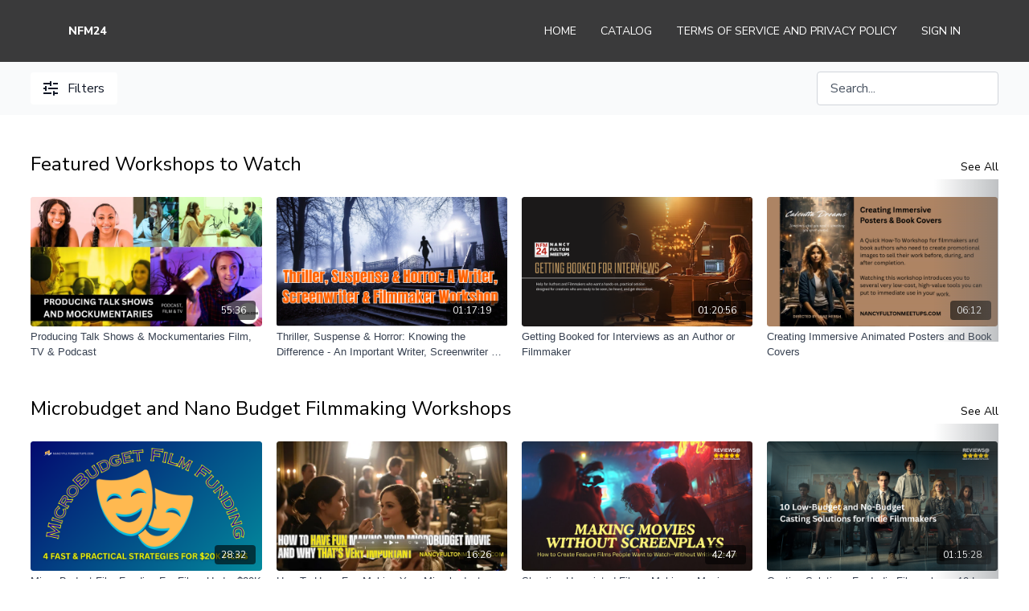

--- FILE ---
content_type: text/html; charset=utf-8
request_url: https://api.uscreencdn.com/catalog/filters?preview=false
body_size: 1184
content:
<turbo-frame id="catalog_filters">
    <div data-controller="accordion catalog-filters"
     data-catalog-filters-search-url-value="/catalog/search"
     data-catalog-filters-reset-url-value="/catalog"
     class="catalog-filters bg-ds-inset"
>
  <form data-test="catalog-form" data-turbo="true" data-catalog-filters-target="form" data-action="submit-&gt;accordion#show submit-&gt;catalog-filters#clearNextPageFrames" action="/catalog/search" accept-charset="UTF-8" method="get">
    <input type="hidden" name="format" value="turbo_stream"/>
    
      <div class="ui-filters px-[3%]">
        <div class="main-filters flex items-center w-full py-3">
      <button type="button"
          
          class="toggle-filters inline-flex text-base rounded items-center leading-normal box-content bg-ds-default hover:bg-ds-overlay text-ds-default px-4 py-2"
          data-action="click->accordion#toggle click->catalog-filters#toggleAllFilters" id="catalog_filter_button">
    <svg xmlns="http://www.w3.org/2000/svg" width="18" height="18" viewBox="0 0 18 18" fill="none" class="mr-3">
  <path d="M10 0H8V2H0V4H8V6H10V0Z" fill="currentColor"></path>
  <path d="M18 2H12V4H18V2Z" fill="currentColor"></path>
  <path d="M6 8V10H18V8H6Z" fill="currentColor"></path>
  <path d="M14 14H18V16H14V17C14 17.5523 13.5523 18 13 18C12.4477 18 12 17.5523 12 17V13C12 12.4477 12.4477 12 13 12C13.5523 12 14 12.4477 14 13V14Z" fill="currentColor"></path>
  <path d="M0 8H2V6H4V12H2V10H0V8Z" fill="currentColor"></path>
  <path d="M10 14H0V16H10V14Z" fill="currentColor"></path>
</svg>

    Filters
  </button>

  <div class="ms-auto">
    <div class="search-area w-36 md:w-48 relative bg-ds-default text-ds-default border px-4 py-2 box-content rounded-ds-1 border-ds-default" id="catalog_filter_search">
  <input type="text" name="search" id="search" placeholder="Search..." data-controller="" data-catalog-filters-target="search" data-action="keydown-&gt;catalog-filters#search" class="outline-none border-none focus:shadow-transparent focus:ring-transparent p-0 max-w-full placeholder:text-ds-muted" />
</div>

  </div>
</div>

      </div>

      <div class="categories-filters-wrapper px-[3%]">
        

<div class="secondary-filters py-4 grid grid-cols-1 sm:grid-cols-2 md:grid-cols-3 lg:grid-cols-4 xl:grid-cols-5 gap-y-4 sm:gap-2 pb-4 hidden" data-accordion-target="content" data-catalog-filters-target="filters">
    <div class="filters-select w-full">
      <label class="block text-sm mb-2 truncate text-ds-default" for="category_id">Category</label>
      <ds-select name="category_id" id="category_id" data-action="change->catalog-filters#changeFilter" data-catalog-filters-target="select" non-clearable close-on-select placeholder="Category">
        <ds-select-container class="max-h-52">
          <ds-select-option name="" checked label="All">All</ds-select-option>
            <ds-select-option name="256049" label="Featured Workshops to Watch" >
              Featured Workshops to Watch
            </ds-select-option>
            <ds-select-option name="264436" label="Microbudget and Nano Budget Filmmaking Workshops" >
              Microbudget and Nano Budget Filmmaking Workshops
            </ds-select-option>
            <ds-select-option name="91026" label="Larger Film &amp; TV Development, Funding &amp; Production Strategies" >
              Larger Film &amp; TV Development, Funding &amp; Production Strategies
            </ds-select-option>
            <ds-select-option name="91025" label="Writing &amp; Screenwriting Quickly &amp; Profitably" >
              Writing &amp; Screenwriting Quickly &amp; Profitably
            </ds-select-option>
            <ds-select-option name="91263" label="Lawyer-Led Workshops on Protecting You &amp; Your Work" >
              Lawyer-Led Workshops on Protecting You &amp; Your Work
            </ds-select-option>
            <ds-select-option name="108841" label="Creating Content Across Media Made Easy" >
              Creating Content Across Media Made Easy
            </ds-select-option>
            <ds-select-option name="120793" label="Film Investors, Grants, Government Incentives, Pre-Sales, Collection Management Accounts, and Distribution" >
              Film Investors, Grants, Government Incentives, Pre-Sales, Collection Management Accounts, and Distribution
            </ds-select-option>
            <ds-select-option name="132396" label="Distribution, Marketing &amp; Sales Solutions" >
              Distribution, Marketing &amp; Sales Solutions
            </ds-select-option>
            <ds-select-option name="136767" label="Artificial Intelligence for Accelerating Production &amp; Publishing" >
              Artificial Intelligence for Accelerating Production &amp; Publishing
            </ds-select-option>
            <ds-select-option name="132892" label="2D &amp; 3D Animation &amp; Virtual Production" >
              2D &amp; 3D Animation &amp; Virtual Production
            </ds-select-option>
            <ds-select-option name="111614" label="About Nancy Fulton Meetups" >
              About Nancy Fulton Meetups
            </ds-select-option>
            <ds-select-option name="91028" label="Building a Paying Audience for Your Work" >
              Building a Paying Audience for Your Work
            </ds-select-option>
            <ds-select-option name="91213" label="Skills You Can Master &amp; Sell" >
              Skills You Can Master &amp; Sell
            </ds-select-option>
            <ds-select-option name="133828" label="How to Make Sure You Get Paid" >
              How to Make Sure You Get Paid
            </ds-select-option>
            <ds-select-option name="132419" label="Podcast &amp; Audiobook Production" >
              Podcast &amp; Audiobook Production
            </ds-select-option>
            <ds-select-option name="132420" label="Quick Starts &amp; Easy Productions" >
              Quick Starts &amp; Easy Productions
            </ds-select-option>
            <ds-select-option name="132422" label="Hollywood Head Games &amp; Risky Business" >
              Hollywood Head Games &amp; Risky Business
            </ds-select-option>
        </ds-select-container>
      </ds-select>
    </div>
    <div class="filters-select">
      <label class="block text-sm mb-2 truncate text-ds-default" for="catalog_filter_3351">Draft Filter</label>
      <ds-select name="catalog_filter_3351" id="catalog_filter_3351" data-action="change->catalog-filters#changeFilter" data-catalog-filters-target="select" non-clearable placeholder="Draft Filter">
        <ds-select-container class="max-h-52">
          <ds-select-option name="" checked label="All">All</ds-select-option>
            <ds-select-option name="18901" label="Option 1" false>
              Option 1
            </ds-select-option>
            <ds-select-option name="18902" label="Option 2" false>
              Option 2
            </ds-select-option>
        </ds-select-container>
      </ds-select>
    </div>
</div>

      </div>

</form></div>

</turbo-frame>

--- FILE ---
content_type: text/html; charset=utf-8
request_url: https://api.uscreencdn.com/catalog/initial_categories?continue_watching=false&my_library=true&preview=false&user=false
body_size: 28655
content:

<turbo-frame id="catalog_content" target="_top">
  <div class="catalog-area">
    <div class="content-row">
    </div>

        <div class="content-row">
          
  <div class="category-group" data-category-id="256049">
    <div class="overflow-hidden">
      <div class="category-flex">
        <a class="category-title truncate" data-turbo="true" data-turbo-prefetch="false" data-turbo-action="advance" data-turbo-frame="_top" onclick="window.CatalogAnalytics(&#39;expandCategory&#39;, &#39;Featured Workshops to Watch&#39;)" href="/categories/live-online-events">Featured Workshops to Watch</a>
        <div class="category-see-all flex-none">
          <a data-turbo="true" data-turbo-prefetch="false" data-turbo-action="advance" data-turbo-frame="_top" onclick="window.CatalogAnalytics(&#39;expandCategory&#39;, &#39;Featured Workshops to Watch&#39;)" href="/categories/live-online-events">See All</a>
        </div>
      </div>

        <ds-swiper
  class="
    group
    carousel-preloading
    [--swiper-navigation-top-offset:0]
    [--swiper-navigation-sides-offset:0]
    [--transparent-dark:var(--section-background-color)]
    [--transparent-light:var(--section-background-color)]
    part-[nav-button]:h-full
    sm:part-[container]:static
    part-[prev-button]:-translate-x-[3vw]
    part-[next-button]:translate-x-[3vw]
  "
  navigation
  fade
  overflow-visible
  options="{&quot;spaceBetween&quot;:18,&quot;breakpoints&quot;:{&quot;300&quot;:{&quot;slidesPerView&quot;:1},&quot;600&quot;:{&quot;slidesPerView&quot;:2,&quot;slidesPerGroup&quot;:2},&quot;992&quot;:{&quot;slidesPerView&quot;:3,&quot;slidesPerGroup&quot;:3},&quot;1200&quot;:{&quot;slidesPerView&quot;:4,&quot;slidesPerGroup&quot;:4},&quot;1600&quot;:{&quot;slidesPerView&quot;:5},&quot;1900&quot;:{&quot;slidesPerView&quot;:6},&quot;2300&quot;:{&quot;slidesPerView&quot;:7}}}"
>
  
            <swiper-slide
  data-card="video_2214148"
  data-custom="content-card"
  class="self-start hotwired"
    data-short-description="If you have been thinking about producing a talk show or a mockumentary this will will be an important workshop to watch."
>

  <a class="card-image-container" data-turbo="true" data-turbo-prefetch="false" data-turbo-action="advance" data-turbo-frame="_top" onclick="window.CatalogAnalytics(&#39;clickContentItem&#39;, &#39;video&#39;, &#39;2214148&#39;, &#39;Featured Workshops to Watch&#39;); " href="/programs/producing-talk-shows-and-mockumentaries?category_id=256049">
    <div class="image-container relative" data-test="catalog-card">
  <div class="relative image-content">
    <div aria-hidden="true" style="padding-bottom: 56%;"></div>
    <img loading="lazy" alt="Producing Talk Shows &amp; Mockumentaries Film, TV &amp; Podcast" decoding="async"
         src="https://alpha.uscreencdn.com/images/programs/2214148/horizontal/producing-talk-shows-and-mockumentaries.1682284473.jpg?auto=webp&width=350"
         srcset="https://alpha.uscreencdn.com/images/programs/2214148/horizontal/producing-talk-shows-and-mockumentaries.1682284473.jpg?auto=webp&width=350 350w,
            https://alpha.uscreencdn.com/images/programs/2214148/horizontal/producing-talk-shows-and-mockumentaries.1682284473.jpg?auto=webp&width=700 2x,
            https://alpha.uscreencdn.com/images/programs/2214148/horizontal/producing-talk-shows-and-mockumentaries.1682284473.jpg?auto=webp&width=1050 3x"
         class="card-image b-image absolute object-cover h-full top-0 left-0" style="opacity: 1;">
  </div>
    <div class="badge flex justify-center items-center text-white content-card-badge z-0">
      <span class="badge-item">55:36</span>
      <svg xmlns="http://www.w3.org/2000/svg" width="13" height="9" viewBox="0 0 13 9" fill="none" class="badge-item content-watched-icon" data-test="content-watched-icon">
  <path fill-rule="evenodd" clip-rule="evenodd" d="M4.99995 7.15142L12.0757 0.0756836L12.9242 0.924212L4.99995 8.84848L0.575684 4.42421L1.42421 3.57568L4.99995 7.15142Z" fill="currentColor"></path>
</svg>

    </div>

</div>
<div class="content-watched-overlay"></div>

</a>  <a class="card-title" data-turbo="true" data-turbo-prefetch="false" data-turbo-action="advance" data-turbo-frame="_top" title="Producing Talk Shows &amp; Mockumentaries Film, TV &amp; Podcast" aria-label="Producing Talk Shows &amp; Mockumentaries Film, TV &amp; Podcast" onclick="window.CatalogAnalytics(&#39;clickContentItem&#39;, &#39;video&#39;, &#39;2214148&#39;, &#39;Featured Workshops to Watch&#39;); " href="/programs/producing-talk-shows-and-mockumentaries?category_id=256049">
    <span class="line-clamp-2">
      Producing Talk Shows &amp; Mockumentaries Film, TV &amp; Podcast
    </span>
</a></swiper-slide>


            <swiper-slide
  data-card="video_3697482"
  data-custom="content-card"
  class="self-start hotwired"
    data-short-description="Mastering the skills you need to create exciting fiction that sells well across media."
>

  <a class="card-image-container" data-turbo="true" data-turbo-prefetch="false" data-turbo-action="advance" data-turbo-frame="_top" onclick="window.CatalogAnalytics(&#39;clickContentItem&#39;, &#39;video&#39;, &#39;3697482&#39;, &#39;Featured Workshops to Watch&#39;); " href="/programs/thriller-suspense-horror-for-writers-screenwriters-filmmakers?category_id=256049">
    <div class="image-container relative" data-test="catalog-card">
  <div class="relative image-content">
    <div aria-hidden="true" style="padding-bottom: 56%;"></div>
    <img loading="lazy" alt="Thriller, Suspense &amp; Horror: Knowing the Difference - An Important Writer, Screenwriter &amp; Filmmaker Workshop" decoding="async"
         src="https://alpha.uscreencdn.com/images/programs/3697482/horizontal/e55e0d33-f0b4-4875-9480-546a6e932ae8.png?auto=webp&width=350"
         srcset="https://alpha.uscreencdn.com/images/programs/3697482/horizontal/e55e0d33-f0b4-4875-9480-546a6e932ae8.png?auto=webp&width=350 350w,
            https://alpha.uscreencdn.com/images/programs/3697482/horizontal/e55e0d33-f0b4-4875-9480-546a6e932ae8.png?auto=webp&width=700 2x,
            https://alpha.uscreencdn.com/images/programs/3697482/horizontal/e55e0d33-f0b4-4875-9480-546a6e932ae8.png?auto=webp&width=1050 3x"
         class="card-image b-image absolute object-cover h-full top-0 left-0" style="opacity: 1;">
  </div>
    <div class="badge flex justify-center items-center text-white content-card-badge z-0">
      <span class="badge-item">01:17:19</span>
      <svg xmlns="http://www.w3.org/2000/svg" width="13" height="9" viewBox="0 0 13 9" fill="none" class="badge-item content-watched-icon" data-test="content-watched-icon">
  <path fill-rule="evenodd" clip-rule="evenodd" d="M4.99995 7.15142L12.0757 0.0756836L12.9242 0.924212L4.99995 8.84848L0.575684 4.42421L1.42421 3.57568L4.99995 7.15142Z" fill="currentColor"></path>
</svg>

    </div>

</div>
<div class="content-watched-overlay"></div>

</a>  <a class="card-title" data-turbo="true" data-turbo-prefetch="false" data-turbo-action="advance" data-turbo-frame="_top" title="Thriller, Suspense &amp; Horror: Knowing the Difference - An Important Writer, Screenwriter &amp; Filmmaker Workshop" aria-label="Thriller, Suspense &amp; Horror: Knowing the Difference - An Important Writer, Screenwriter &amp; Filmmaker Workshop" onclick="window.CatalogAnalytics(&#39;clickContentItem&#39;, &#39;video&#39;, &#39;3697482&#39;, &#39;Featured Workshops to Watch&#39;); " href="/programs/thriller-suspense-horror-for-writers-screenwriters-filmmakers?category_id=256049">
    <span class="line-clamp-2">
      Thriller, Suspense &amp; Horror: Knowing the Difference - An Important Writer, Screenwriter &amp; Filmmaker Workshop
    </span>
</a></swiper-slide>


            <swiper-slide
  data-card="video_3538998"
  data-custom="content-card"
  class="self-start hotwired"
>

  <a class="card-image-container" data-turbo="true" data-turbo-prefetch="false" data-turbo-action="advance" data-turbo-frame="_top" onclick="window.CatalogAnalytics(&#39;clickContentItem&#39;, &#39;video&#39;, &#39;3538998&#39;, &#39;Featured Workshops to Watch&#39;); " href="/programs/getting-booked-for-interviews-as-an-author-or-filmmaker?category_id=256049">
    <div class="image-container relative" data-test="catalog-card">
  <div class="relative image-content">
    <div aria-hidden="true" style="padding-bottom: 56%;"></div>
    <img loading="lazy" alt="Getting Booked for Interviews as an Author or Filmmaker" decoding="async"
         src="https://alpha.uscreencdn.com/images/programs/3538998/horizontal/175f03b7-4667-4113-8d65-19c1bdce4129.png?auto=webp&width=350"
         srcset="https://alpha.uscreencdn.com/images/programs/3538998/horizontal/175f03b7-4667-4113-8d65-19c1bdce4129.png?auto=webp&width=350 350w,
            https://alpha.uscreencdn.com/images/programs/3538998/horizontal/175f03b7-4667-4113-8d65-19c1bdce4129.png?auto=webp&width=700 2x,
            https://alpha.uscreencdn.com/images/programs/3538998/horizontal/175f03b7-4667-4113-8d65-19c1bdce4129.png?auto=webp&width=1050 3x"
         class="card-image b-image absolute object-cover h-full top-0 left-0" style="opacity: 1;">
  </div>
    <div class="badge flex justify-center items-center text-white content-card-badge z-0">
      <span class="badge-item">01:20:56</span>
      <svg xmlns="http://www.w3.org/2000/svg" width="13" height="9" viewBox="0 0 13 9" fill="none" class="badge-item content-watched-icon" data-test="content-watched-icon">
  <path fill-rule="evenodd" clip-rule="evenodd" d="M4.99995 7.15142L12.0757 0.0756836L12.9242 0.924212L4.99995 8.84848L0.575684 4.42421L1.42421 3.57568L4.99995 7.15142Z" fill="currentColor"></path>
</svg>

    </div>

</div>
<div class="content-watched-overlay"></div>

</a>  <a class="card-title" data-turbo="true" data-turbo-prefetch="false" data-turbo-action="advance" data-turbo-frame="_top" title="Getting Booked for Interviews as an Author or Filmmaker" aria-label="Getting Booked for Interviews as an Author or Filmmaker" onclick="window.CatalogAnalytics(&#39;clickContentItem&#39;, &#39;video&#39;, &#39;3538998&#39;, &#39;Featured Workshops to Watch&#39;); " href="/programs/getting-booked-for-interviews-as-an-author-or-filmmaker?category_id=256049">
    <span class="line-clamp-2">
      Getting Booked for Interviews as an Author or Filmmaker
    </span>
</a></swiper-slide>


            <swiper-slide
  data-card="video_3955784"
  data-custom="content-card"
  class="self-start hotwired"
    data-short-description="In this very quick tutorial, you master creating immersive video quickly. "
>

  <a class="card-image-container" data-turbo="true" data-turbo-prefetch="false" data-turbo-action="advance" data-turbo-frame="_top" onclick="window.CatalogAnalytics(&#39;clickContentItem&#39;, &#39;video&#39;, &#39;3955784&#39;, &#39;Featured Workshops to Watch&#39;); " href="/programs/creating-immersive-posters-and-book-covers-final?category_id=256049">
    <div class="image-container relative" data-test="catalog-card">
  <div class="relative image-content">
    <div aria-hidden="true" style="padding-bottom: 56%;"></div>
    <img loading="lazy" alt="Creating Immersive Animated Posters and Book Covers " decoding="async"
         src="https://alpha.uscreencdn.com/images/programs/3955784/horizontal/73632588-1607-4855-9aa0-982533bf7013.png?auto=webp&width=350"
         srcset="https://alpha.uscreencdn.com/images/programs/3955784/horizontal/73632588-1607-4855-9aa0-982533bf7013.png?auto=webp&width=350 350w,
            https://alpha.uscreencdn.com/images/programs/3955784/horizontal/73632588-1607-4855-9aa0-982533bf7013.png?auto=webp&width=700 2x,
            https://alpha.uscreencdn.com/images/programs/3955784/horizontal/73632588-1607-4855-9aa0-982533bf7013.png?auto=webp&width=1050 3x"
         class="card-image b-image absolute object-cover h-full top-0 left-0" style="opacity: 1;">
  </div>
    <div class="badge flex justify-center items-center text-white content-card-badge z-0">
      <span class="badge-item">06:12</span>
      <svg xmlns="http://www.w3.org/2000/svg" width="13" height="9" viewBox="0 0 13 9" fill="none" class="badge-item content-watched-icon" data-test="content-watched-icon">
  <path fill-rule="evenodd" clip-rule="evenodd" d="M4.99995 7.15142L12.0757 0.0756836L12.9242 0.924212L4.99995 8.84848L0.575684 4.42421L1.42421 3.57568L4.99995 7.15142Z" fill="currentColor"></path>
</svg>

    </div>

</div>
<div class="content-watched-overlay"></div>

</a>  <a class="card-title" data-turbo="true" data-turbo-prefetch="false" data-turbo-action="advance" data-turbo-frame="_top" title="Creating Immersive Animated Posters and Book Covers " aria-label="Creating Immersive Animated Posters and Book Covers " onclick="window.CatalogAnalytics(&#39;clickContentItem&#39;, &#39;video&#39;, &#39;3955784&#39;, &#39;Featured Workshops to Watch&#39;); " href="/programs/creating-immersive-posters-and-book-covers-final?category_id=256049">
    <span class="line-clamp-2">
      Creating Immersive Animated Posters and Book Covers 
    </span>
</a></swiper-slide>


            <swiper-slide
  data-card="video_1237934"
  data-custom="content-card"
  class="self-start hotwired"
    data-short-description="Learn how to write a memoir, biography, or true life story quickly, and how to get your work published as a book if desired. "
>

  <a class="card-image-container" data-turbo="true" data-turbo-prefetch="false" data-turbo-action="advance" data-turbo-frame="_top" onclick="window.CatalogAnalytics(&#39;clickContentItem&#39;, &#39;video&#39;, &#39;1237934&#39;, &#39;Featured Workshops to Watch&#39;); " href="/programs/1855-memoir-biography-or-true-life-story-58446f?category_id=256049">
    <div class="image-container relative" data-test="catalog-card">
  <div class="relative image-content">
    <div aria-hidden="true" style="padding-bottom: 56%;"></div>
    <img loading="lazy" alt="Writing a Memoir, Biography, or True Life Story Quickly and Accurately " decoding="async"
         src="https://alpha.uscreencdn.com/images/programs/1237934/horizontal/46bf38dc-3a52-41b8-a9ed-6494be129c8c.png?auto=webp&width=350"
         srcset="https://alpha.uscreencdn.com/images/programs/1237934/horizontal/46bf38dc-3a52-41b8-a9ed-6494be129c8c.png?auto=webp&width=350 350w,
            https://alpha.uscreencdn.com/images/programs/1237934/horizontal/46bf38dc-3a52-41b8-a9ed-6494be129c8c.png?auto=webp&width=700 2x,
            https://alpha.uscreencdn.com/images/programs/1237934/horizontal/46bf38dc-3a52-41b8-a9ed-6494be129c8c.png?auto=webp&width=1050 3x"
         class="card-image b-image absolute object-cover h-full top-0 left-0" style="opacity: 1;">
  </div>
    <div class="badge flex justify-center items-center text-white content-card-badge z-0">
      <span class="badge-item">33:19</span>
      <svg xmlns="http://www.w3.org/2000/svg" width="13" height="9" viewBox="0 0 13 9" fill="none" class="badge-item content-watched-icon" data-test="content-watched-icon">
  <path fill-rule="evenodd" clip-rule="evenodd" d="M4.99995 7.15142L12.0757 0.0756836L12.9242 0.924212L4.99995 8.84848L0.575684 4.42421L1.42421 3.57568L4.99995 7.15142Z" fill="currentColor"></path>
</svg>

    </div>

</div>
<div class="content-watched-overlay"></div>

</a>  <a class="card-title" data-turbo="true" data-turbo-prefetch="false" data-turbo-action="advance" data-turbo-frame="_top" title="Writing a Memoir, Biography, or True Life Story Quickly and Accurately " aria-label="Writing a Memoir, Biography, or True Life Story Quickly and Accurately " onclick="window.CatalogAnalytics(&#39;clickContentItem&#39;, &#39;video&#39;, &#39;1237934&#39;, &#39;Featured Workshops to Watch&#39;); " href="/programs/1855-memoir-biography-or-true-life-story-58446f?category_id=256049">
    <span class="line-clamp-2">
      Writing a Memoir, Biography, or True Life Story Quickly and Accurately 
    </span>
</a></swiper-slide>


            <swiper-slide
  data-card="video_1227272"
  data-custom="content-card"
  class="self-start hotwired"
    data-short-description="Learn when and how you can use copyrighted material, famous people, true life stories, into your work in this attorney-led resource. "
>

  <a class="card-image-container" data-turbo="true" data-turbo-prefetch="false" data-turbo-action="advance" data-turbo-frame="_top" onclick="window.CatalogAnalytics(&#39;clickContentItem&#39;, &#39;video&#39;, &#39;1227272&#39;, &#39;Featured Workshops to Watch&#39;); " href="/programs/fair-use-and-the-right-of-publicity-justin-sterling-17e20d?category_id=256049">
    <div class="image-container relative" data-test="catalog-card">
  <div class="relative image-content">
    <div aria-hidden="true" style="padding-bottom: 56%;"></div>
    <img loading="lazy" alt="Fair Use and the Right of Publicity with Expert Litigator Justin Sterling" decoding="async"
         src="https://alpha.uscreencdn.com/images/programs/1227272/horizontal/Right_of_Publicity.1627182515.png?auto=webp&width=350"
         srcset="https://alpha.uscreencdn.com/images/programs/1227272/horizontal/Right_of_Publicity.1627182515.png?auto=webp&width=350 350w,
            https://alpha.uscreencdn.com/images/programs/1227272/horizontal/Right_of_Publicity.1627182515.png?auto=webp&width=700 2x,
            https://alpha.uscreencdn.com/images/programs/1227272/horizontal/Right_of_Publicity.1627182515.png?auto=webp&width=1050 3x"
         class="card-image b-image absolute object-cover h-full top-0 left-0" style="opacity: 1;">
  </div>
    <div class="badge flex justify-center items-center text-white content-card-badge z-0">
      <span class="badge-item">01:34:30</span>
      <svg xmlns="http://www.w3.org/2000/svg" width="13" height="9" viewBox="0 0 13 9" fill="none" class="badge-item content-watched-icon" data-test="content-watched-icon">
  <path fill-rule="evenodd" clip-rule="evenodd" d="M4.99995 7.15142L12.0757 0.0756836L12.9242 0.924212L4.99995 8.84848L0.575684 4.42421L1.42421 3.57568L4.99995 7.15142Z" fill="currentColor"></path>
</svg>

    </div>

</div>
<div class="content-watched-overlay"></div>

</a>  <a class="card-title" data-turbo="true" data-turbo-prefetch="false" data-turbo-action="advance" data-turbo-frame="_top" title="Fair Use and the Right of Publicity with Expert Litigator Justin Sterling" aria-label="Fair Use and the Right of Publicity with Expert Litigator Justin Sterling" onclick="window.CatalogAnalytics(&#39;clickContentItem&#39;, &#39;video&#39;, &#39;1227272&#39;, &#39;Featured Workshops to Watch&#39;); " href="/programs/fair-use-and-the-right-of-publicity-justin-sterling-17e20d?category_id=256049">
    <span class="line-clamp-2">
      Fair Use and the Right of Publicity with Expert Litigator Justin Sterling
    </span>
</a></swiper-slide>


            <swiper-slide
  data-card="video_1227200"
  data-custom="content-card"
  class="self-start hotwired"
    data-short-description="Producers, authors, screenwriters, and artists need to understand copyright and work for hire law. Intellectual property is what they sell. "
>

  <a class="card-image-container" data-turbo="true" data-turbo-prefetch="false" data-turbo-action="advance" data-turbo-frame="_top" onclick="window.CatalogAnalytics(&#39;clickContentItem&#39;, &#39;video&#39;, &#39;1227200&#39;, &#39;Featured Workshops to Watch&#39;); " href="/programs/paul-levine-copyright-work-for-hire-38239d?category_id=256049">
    <div class="image-container relative" data-test="catalog-card">
  <div class="relative image-content">
    <div aria-hidden="true" style="padding-bottom: 56%;"></div>
    <img loading="lazy" alt="Copyright &amp; Work-for-Hire Law featuring Leading Entertainment Attorney Paul S. Levine" decoding="async"
         src="https://alpha.uscreencdn.com/images/programs/1227200/horizontal/Paul_Levine_title.1627241850.png?auto=webp&width=350"
         srcset="https://alpha.uscreencdn.com/images/programs/1227200/horizontal/Paul_Levine_title.1627241850.png?auto=webp&width=350 350w,
            https://alpha.uscreencdn.com/images/programs/1227200/horizontal/Paul_Levine_title.1627241850.png?auto=webp&width=700 2x,
            https://alpha.uscreencdn.com/images/programs/1227200/horizontal/Paul_Levine_title.1627241850.png?auto=webp&width=1050 3x"
         class="card-image b-image absolute object-cover h-full top-0 left-0" style="opacity: 1;">
  </div>
    <div class="badge flex justify-center items-center text-white content-card-badge z-0">
      <span class="badge-item">01:36:53</span>
      <svg xmlns="http://www.w3.org/2000/svg" width="13" height="9" viewBox="0 0 13 9" fill="none" class="badge-item content-watched-icon" data-test="content-watched-icon">
  <path fill-rule="evenodd" clip-rule="evenodd" d="M4.99995 7.15142L12.0757 0.0756836L12.9242 0.924212L4.99995 8.84848L0.575684 4.42421L1.42421 3.57568L4.99995 7.15142Z" fill="currentColor"></path>
</svg>

    </div>

</div>
<div class="content-watched-overlay"></div>

</a>  <a class="card-title" data-turbo="true" data-turbo-prefetch="false" data-turbo-action="advance" data-turbo-frame="_top" title="Copyright &amp; Work-for-Hire Law featuring Leading Entertainment Attorney Paul S. Levine" aria-label="Copyright &amp; Work-for-Hire Law featuring Leading Entertainment Attorney Paul S. Levine" onclick="window.CatalogAnalytics(&#39;clickContentItem&#39;, &#39;video&#39;, &#39;1227200&#39;, &#39;Featured Workshops to Watch&#39;); " href="/programs/paul-levine-copyright-work-for-hire-38239d?category_id=256049">
    <span class="line-clamp-2">
      Copyright &amp; Work-for-Hire Law featuring Leading Entertainment Attorney Paul S. Levine
    </span>
</a></swiper-slide>


            <swiper-slide
  data-card="video_3682919"
  data-custom="content-card"
  class="self-start hotwired"
>

  <a class="card-image-container" data-turbo="true" data-turbo-prefetch="false" data-turbo-action="advance" data-turbo-frame="_top" onclick="window.CatalogAnalytics(&#39;clickContentItem&#39;, &#39;video&#39;, &#39;3682919&#39;, &#39;Featured Workshops to Watch&#39;); " href="/programs/tabitha-winters-forensic-psychologist-murder-mystery-author-interview?category_id=256049">
    <div class="image-container relative" data-test="catalog-card">
  <div class="relative image-content">
    <div aria-hidden="true" style="padding-bottom: 56%;"></div>
    <img loading="lazy" alt="Tabitha Winters: Forensic Psychologist &amp; Murder Mystery Author Interview for Authors, Screenwriters &amp; Filmmakers" decoding="async"
         src="https://alpha.uscreencdn.com/images/programs/3682919/horizontal/352eb86b-7cd7-4705-8ec8-5ea05f651243.jpg?auto=webp&width=350"
         srcset="https://alpha.uscreencdn.com/images/programs/3682919/horizontal/352eb86b-7cd7-4705-8ec8-5ea05f651243.jpg?auto=webp&width=350 350w,
            https://alpha.uscreencdn.com/images/programs/3682919/horizontal/352eb86b-7cd7-4705-8ec8-5ea05f651243.jpg?auto=webp&width=700 2x,
            https://alpha.uscreencdn.com/images/programs/3682919/horizontal/352eb86b-7cd7-4705-8ec8-5ea05f651243.jpg?auto=webp&width=1050 3x"
         class="card-image b-image absolute object-cover h-full top-0 left-0" style="opacity: 1;">
  </div>
    <div class="badge flex justify-center items-center text-white content-card-badge z-0">
      <span class="badge-item">01:22:48</span>
      <svg xmlns="http://www.w3.org/2000/svg" width="13" height="9" viewBox="0 0 13 9" fill="none" class="badge-item content-watched-icon" data-test="content-watched-icon">
  <path fill-rule="evenodd" clip-rule="evenodd" d="M4.99995 7.15142L12.0757 0.0756836L12.9242 0.924212L4.99995 8.84848L0.575684 4.42421L1.42421 3.57568L4.99995 7.15142Z" fill="currentColor"></path>
</svg>

    </div>

</div>
<div class="content-watched-overlay"></div>

</a>  <a class="card-title" data-turbo="true" data-turbo-prefetch="false" data-turbo-action="advance" data-turbo-frame="_top" title="Tabitha Winters: Forensic Psychologist &amp; Murder Mystery Author Interview for Authors, Screenwriters &amp; Filmmakers" aria-label="Tabitha Winters: Forensic Psychologist &amp; Murder Mystery Author Interview for Authors, Screenwriters &amp; Filmmakers" onclick="window.CatalogAnalytics(&#39;clickContentItem&#39;, &#39;video&#39;, &#39;3682919&#39;, &#39;Featured Workshops to Watch&#39;); " href="/programs/tabitha-winters-forensic-psychologist-murder-mystery-author-interview?category_id=256049">
    <span class="line-clamp-2">
      Tabitha Winters: Forensic Psychologist &amp; Murder Mystery Author Interview for Authors, Screenwriters &amp; Filmmakers
    </span>
</a></swiper-slide>


            <swiper-slide
  data-card="video_1227265"
  data-custom="content-card"
  class="self-start hotwired"
    data-short-description="Creatives must understand contract fundamentals because almost every job we do involves a negotiation and a contract."
>

  <a class="card-image-container" data-turbo="true" data-turbo-prefetch="false" data-turbo-action="advance" data-turbo-frame="_top" onclick="window.CatalogAnalytics(&#39;clickContentItem&#39;, &#39;video&#39;, &#39;1227265&#39;, &#39;Featured Workshops to Watch&#39;); " href="/programs/justin-sterling-contract-fundamentals-2017-047fae?category_id=256049">
    <div class="image-container relative" data-test="catalog-card">
  <div class="relative image-content">
    <div aria-hidden="true" style="padding-bottom: 56%;"></div>
    <img loading="lazy" alt="Contract Law Fundamentals featuring Expert Litigator Justin Sterling" decoding="async"
         src="https://alpha.uscreencdn.com/images/programs/1227265/horizontal/Slides__Contract_Fundamentals.1627231854.png?auto=webp&width=350"
         srcset="https://alpha.uscreencdn.com/images/programs/1227265/horizontal/Slides__Contract_Fundamentals.1627231854.png?auto=webp&width=350 350w,
            https://alpha.uscreencdn.com/images/programs/1227265/horizontal/Slides__Contract_Fundamentals.1627231854.png?auto=webp&width=700 2x,
            https://alpha.uscreencdn.com/images/programs/1227265/horizontal/Slides__Contract_Fundamentals.1627231854.png?auto=webp&width=1050 3x"
         class="card-image b-image absolute object-cover h-full top-0 left-0" style="opacity: 1;">
  </div>
    <div class="badge flex justify-center items-center text-white content-card-badge z-0">
      <span class="badge-item">53:58</span>
      <svg xmlns="http://www.w3.org/2000/svg" width="13" height="9" viewBox="0 0 13 9" fill="none" class="badge-item content-watched-icon" data-test="content-watched-icon">
  <path fill-rule="evenodd" clip-rule="evenodd" d="M4.99995 7.15142L12.0757 0.0756836L12.9242 0.924212L4.99995 8.84848L0.575684 4.42421L1.42421 3.57568L4.99995 7.15142Z" fill="currentColor"></path>
</svg>

    </div>

</div>
<div class="content-watched-overlay"></div>

</a>  <a class="card-title" data-turbo="true" data-turbo-prefetch="false" data-turbo-action="advance" data-turbo-frame="_top" title="Contract Law Fundamentals featuring Expert Litigator Justin Sterling" aria-label="Contract Law Fundamentals featuring Expert Litigator Justin Sterling" onclick="window.CatalogAnalytics(&#39;clickContentItem&#39;, &#39;video&#39;, &#39;1227265&#39;, &#39;Featured Workshops to Watch&#39;); " href="/programs/justin-sterling-contract-fundamentals-2017-047fae?category_id=256049">
    <span class="line-clamp-2">
      Contract Law Fundamentals featuring Expert Litigator Justin Sterling
    </span>
</a></swiper-slide>


            <swiper-slide
  data-card="video_3951950"
  data-custom="content-card"
  class="self-start hotwired"
>

  <a class="card-image-container" data-turbo="true" data-turbo-prefetch="false" data-turbo-action="advance" data-turbo-frame="_top" onclick="window.CatalogAnalytics(&#39;clickContentItem&#39;, &#39;video&#39;, &#39;3951950&#39;, &#39;Featured Workshops to Watch&#39;); " href="/programs/microbudget-film-funding-for-films-under-20k?category_id=256049">
    <div class="image-container relative" data-test="catalog-card">
  <div class="relative image-content">
    <div aria-hidden="true" style="padding-bottom: 56%;"></div>
    <img loading="lazy" alt="Micro-Budget Film Funding For Films Under $20K" decoding="async"
         src="https://alpha.uscreencdn.com/images/programs/3951950/horizontal/d21eec93-6431-40ed-8cf7-a27c5c67928c.png?auto=webp&width=350"
         srcset="https://alpha.uscreencdn.com/images/programs/3951950/horizontal/d21eec93-6431-40ed-8cf7-a27c5c67928c.png?auto=webp&width=350 350w,
            https://alpha.uscreencdn.com/images/programs/3951950/horizontal/d21eec93-6431-40ed-8cf7-a27c5c67928c.png?auto=webp&width=700 2x,
            https://alpha.uscreencdn.com/images/programs/3951950/horizontal/d21eec93-6431-40ed-8cf7-a27c5c67928c.png?auto=webp&width=1050 3x"
         class="card-image b-image absolute object-cover h-full top-0 left-0" style="opacity: 1;">
  </div>
    <div class="badge flex justify-center items-center text-white content-card-badge z-0">
      <span class="badge-item">28:32</span>
      <svg xmlns="http://www.w3.org/2000/svg" width="13" height="9" viewBox="0 0 13 9" fill="none" class="badge-item content-watched-icon" data-test="content-watched-icon">
  <path fill-rule="evenodd" clip-rule="evenodd" d="M4.99995 7.15142L12.0757 0.0756836L12.9242 0.924212L4.99995 8.84848L0.575684 4.42421L1.42421 3.57568L4.99995 7.15142Z" fill="currentColor"></path>
</svg>

    </div>

</div>
<div class="content-watched-overlay"></div>

</a>  <a class="card-title" data-turbo="true" data-turbo-prefetch="false" data-turbo-action="advance" data-turbo-frame="_top" title="Micro-Budget Film Funding For Films Under $20K" aria-label="Micro-Budget Film Funding For Films Under $20K" onclick="window.CatalogAnalytics(&#39;clickContentItem&#39;, &#39;video&#39;, &#39;3951950&#39;, &#39;Featured Workshops to Watch&#39;); " href="/programs/microbudget-film-funding-for-films-under-20k?category_id=256049">
    <span class="line-clamp-2">
      Micro-Budget Film Funding For Films Under $20K
    </span>
</a></swiper-slide>


            <swiper-slide
  data-card="video_3957711"
  data-custom="content-card"
  class="self-start hotwired"
    data-short-description="Learn how to make great micro-budget films and have fun doing it. Give your cast and crew the ability to do their best work. "
>

  <a class="card-image-container" data-turbo="true" data-turbo-prefetch="false" data-turbo-action="advance" data-turbo-frame="_top" onclick="window.CatalogAnalytics(&#39;clickContentItem&#39;, &#39;video&#39;, &#39;3957711&#39;, &#39;Featured Workshops to Watch&#39;); " href="/programs/how-to-have-fun-making-your-microbudget-movie-and-why-thats-very-important-305e73?category_id=256049">
    <div class="image-container relative" data-test="catalog-card">
  <div class="relative image-content">
    <div aria-hidden="true" style="padding-bottom: 56%;"></div>
    <img loading="lazy" alt="How To Have Fun Making Your Microbudget Movie And Why That is Very Important" decoding="async"
         src="https://alpha.uscreencdn.com/images/programs/3957711/horizontal/72a9b8b9-f993-4cbd-a46a-ae60efeed720.jpg?auto=webp&width=350"
         srcset="https://alpha.uscreencdn.com/images/programs/3957711/horizontal/72a9b8b9-f993-4cbd-a46a-ae60efeed720.jpg?auto=webp&width=350 350w,
            https://alpha.uscreencdn.com/images/programs/3957711/horizontal/72a9b8b9-f993-4cbd-a46a-ae60efeed720.jpg?auto=webp&width=700 2x,
            https://alpha.uscreencdn.com/images/programs/3957711/horizontal/72a9b8b9-f993-4cbd-a46a-ae60efeed720.jpg?auto=webp&width=1050 3x"
         class="card-image b-image absolute object-cover h-full top-0 left-0" style="opacity: 1;">
  </div>
    <div class="badge flex justify-center items-center text-white content-card-badge z-0">
      <span class="badge-item">16:26</span>
      <svg xmlns="http://www.w3.org/2000/svg" width="13" height="9" viewBox="0 0 13 9" fill="none" class="badge-item content-watched-icon" data-test="content-watched-icon">
  <path fill-rule="evenodd" clip-rule="evenodd" d="M4.99995 7.15142L12.0757 0.0756836L12.9242 0.924212L4.99995 8.84848L0.575684 4.42421L1.42421 3.57568L4.99995 7.15142Z" fill="currentColor"></path>
</svg>

    </div>

</div>
<div class="content-watched-overlay"></div>

</a>  <a class="card-title" data-turbo="true" data-turbo-prefetch="false" data-turbo-action="advance" data-turbo-frame="_top" title="How To Have Fun Making Your Microbudget Movie And Why That is Very Important" aria-label="How To Have Fun Making Your Microbudget Movie And Why That is Very Important" onclick="window.CatalogAnalytics(&#39;clickContentItem&#39;, &#39;video&#39;, &#39;3957711&#39;, &#39;Featured Workshops to Watch&#39;); " href="/programs/how-to-have-fun-making-your-microbudget-movie-and-why-thats-very-important-305e73?category_id=256049">
    <span class="line-clamp-2">
      How To Have Fun Making Your Microbudget Movie And Why That is Very Important
    </span>
</a></swiper-slide>


            <swiper-slide
  data-card="video_3372569"
  data-custom="content-card"
  class="self-start hotwired"
>

  <a class="card-image-container" data-turbo="true" data-turbo-prefetch="false" data-turbo-action="advance" data-turbo-frame="_top" onclick="window.CatalogAnalytics(&#39;clickContentItem&#39;, &#39;video&#39;, &#39;3372569&#39;, &#39;Featured Workshops to Watch&#39;); " href="/programs/film-profit-making-your-films-much-easier-to-fund-produce-distribute-and-market-7a88a0?category_id=256049">
    <div class="image-container relative" data-test="catalog-card">
  <div class="relative image-content">
    <div aria-hidden="true" style="padding-bottom: 56%;"></div>
    <img loading="lazy" alt="Making Your Films Much Easier To Fund Produce Distribute and Market with Producer Ray Ellingsen and Film Profit Expert Jeffrey Hardy" decoding="async"
         src="https://alpha.uscreencdn.com/images/programs/3372569/horizontal/273c9fd2-602e-4c1b-bbfa-fba98742578a.png?auto=webp&width=350"
         srcset="https://alpha.uscreencdn.com/images/programs/3372569/horizontal/273c9fd2-602e-4c1b-bbfa-fba98742578a.png?auto=webp&width=350 350w,
            https://alpha.uscreencdn.com/images/programs/3372569/horizontal/273c9fd2-602e-4c1b-bbfa-fba98742578a.png?auto=webp&width=700 2x,
            https://alpha.uscreencdn.com/images/programs/3372569/horizontal/273c9fd2-602e-4c1b-bbfa-fba98742578a.png?auto=webp&width=1050 3x"
         class="card-image b-image absolute object-cover h-full top-0 left-0" style="opacity: 1;">
  </div>
    <div class="badge flex justify-center items-center text-white content-card-badge z-0">
      <span class="badge-item">01:19:42</span>
      <svg xmlns="http://www.w3.org/2000/svg" width="13" height="9" viewBox="0 0 13 9" fill="none" class="badge-item content-watched-icon" data-test="content-watched-icon">
  <path fill-rule="evenodd" clip-rule="evenodd" d="M4.99995 7.15142L12.0757 0.0756836L12.9242 0.924212L4.99995 8.84848L0.575684 4.42421L1.42421 3.57568L4.99995 7.15142Z" fill="currentColor"></path>
</svg>

    </div>

</div>
<div class="content-watched-overlay"></div>

</a>  <a class="card-title" data-turbo="true" data-turbo-prefetch="false" data-turbo-action="advance" data-turbo-frame="_top" title="Making Your Films Much Easier To Fund Produce Distribute and Market with Producer Ray Ellingsen and Film Profit Expert Jeffrey Hardy" aria-label="Making Your Films Much Easier To Fund Produce Distribute and Market with Producer Ray Ellingsen and Film Profit Expert Jeffrey Hardy" onclick="window.CatalogAnalytics(&#39;clickContentItem&#39;, &#39;video&#39;, &#39;3372569&#39;, &#39;Featured Workshops to Watch&#39;); " href="/programs/film-profit-making-your-films-much-easier-to-fund-produce-distribute-and-market-7a88a0?category_id=256049">
    <span class="line-clamp-2">
      Making Your Films Much Easier To Fund Produce Distribute and Market with Producer Ray Ellingsen and Film Profit Expert Jeffrey Hardy
    </span>
</a></swiper-slide>


            <swiper-slide
  data-card="video_1227176"
  data-custom="content-card"
  class="self-start hotwired"
    data-short-description="Learn about the agreements producers use to buy stories, books, screenplays, and life stories, for films, documentaries, and TV series. "
>

  <a class="card-image-container" data-turbo="true" data-turbo-prefetch="false" data-turbo-action="advance" data-turbo-frame="_top" onclick="window.CatalogAnalytics(&#39;clickContentItem&#39;, &#39;video&#39;, &#39;1227176&#39;, &#39;Featured Workshops to Watch&#39;); " href="/programs/paul-levine-option-life-rights-shopping-agreements-cad424?category_id=256049">
    <div class="image-container relative" data-test="catalog-card">
  <div class="relative image-content">
    <div aria-hidden="true" style="padding-bottom: 56%;"></div>
    <img loading="lazy" alt="Attorney Paul Levine addresses Option Agreements, Life Rights Agreements, and Shopping Agreements (Audio Only)" decoding="async"
         src="https://alpha.uscreencdn.com/images/programs/1227176/horizontal/thumbnail.jpg?auto=webp&width=350"
         srcset="https://alpha.uscreencdn.com/images/programs/1227176/horizontal/thumbnail.jpg?auto=webp&width=350 350w,
            https://alpha.uscreencdn.com/images/programs/1227176/horizontal/thumbnail.jpg?auto=webp&width=700 2x,
            https://alpha.uscreencdn.com/images/programs/1227176/horizontal/thumbnail.jpg?auto=webp&width=1050 3x"
         class="card-image b-image absolute object-cover h-full top-0 left-0" style="opacity: 1;">
  </div>
    <div class="badge flex justify-center items-center text-white content-card-badge z-0">
      <span class="badge-item">01:20:57</span>
      <svg xmlns="http://www.w3.org/2000/svg" width="13" height="9" viewBox="0 0 13 9" fill="none" class="badge-item content-watched-icon" data-test="content-watched-icon">
  <path fill-rule="evenodd" clip-rule="evenodd" d="M4.99995 7.15142L12.0757 0.0756836L12.9242 0.924212L4.99995 8.84848L0.575684 4.42421L1.42421 3.57568L4.99995 7.15142Z" fill="currentColor"></path>
</svg>

    </div>

</div>
<div class="content-watched-overlay"></div>

</a>  <a class="card-title" data-turbo="true" data-turbo-prefetch="false" data-turbo-action="advance" data-turbo-frame="_top" title="Attorney Paul Levine addresses Option Agreements, Life Rights Agreements, and Shopping Agreements (Audio Only)" aria-label="Attorney Paul Levine addresses Option Agreements, Life Rights Agreements, and Shopping Agreements (Audio Only)" onclick="window.CatalogAnalytics(&#39;clickContentItem&#39;, &#39;video&#39;, &#39;1227176&#39;, &#39;Featured Workshops to Watch&#39;); " href="/programs/paul-levine-option-life-rights-shopping-agreements-cad424?category_id=256049">
    <span class="line-clamp-2">
      Attorney Paul Levine addresses Option Agreements, Life Rights Agreements, and Shopping Agreements (Audio Only)
    </span>
</a></swiper-slide>


            <swiper-slide
  data-card="video_3054943"
  data-custom="content-card"
  class="self-start hotwired"
>

  <a class="card-image-container" data-turbo="true" data-turbo-prefetch="false" data-turbo-action="advance" data-turbo-frame="_top" onclick="window.CatalogAnalytics(&#39;clickContentItem&#39;, &#39;video&#39;, &#39;3054943&#39;, &#39;Featured Workshops to Watch&#39;); " href="/programs/get-good-reviews?category_id=256049">
    <div class="image-container relative" data-test="catalog-card">
  <div class="relative image-content">
    <div aria-hidden="true" style="padding-bottom: 56%;"></div>
    <img loading="lazy" alt="Get Good Reviews: Mastering the Art and Science of Getting the Accolades You Deserve" decoding="async"
         src="https://alpha.uscreencdn.com/images/programs/3054943/horizontal/9a8f7068-0e67-40e9-a0a5-6e8e028d91c4.png?auto=webp&width=350"
         srcset="https://alpha.uscreencdn.com/images/programs/3054943/horizontal/9a8f7068-0e67-40e9-a0a5-6e8e028d91c4.png?auto=webp&width=350 350w,
            https://alpha.uscreencdn.com/images/programs/3054943/horizontal/9a8f7068-0e67-40e9-a0a5-6e8e028d91c4.png?auto=webp&width=700 2x,
            https://alpha.uscreencdn.com/images/programs/3054943/horizontal/9a8f7068-0e67-40e9-a0a5-6e8e028d91c4.png?auto=webp&width=1050 3x"
         class="card-image b-image absolute object-cover h-full top-0 left-0" style="opacity: 1;">
  </div>
    <div class="badge flex justify-center items-center text-white content-card-badge z-0">
      <span class="badge-item">31:05</span>
      <svg xmlns="http://www.w3.org/2000/svg" width="13" height="9" viewBox="0 0 13 9" fill="none" class="badge-item content-watched-icon" data-test="content-watched-icon">
  <path fill-rule="evenodd" clip-rule="evenodd" d="M4.99995 7.15142L12.0757 0.0756836L12.9242 0.924212L4.99995 8.84848L0.575684 4.42421L1.42421 3.57568L4.99995 7.15142Z" fill="currentColor"></path>
</svg>

    </div>

</div>
<div class="content-watched-overlay"></div>

</a>  <a class="card-title" data-turbo="true" data-turbo-prefetch="false" data-turbo-action="advance" data-turbo-frame="_top" title="Get Good Reviews: Mastering the Art and Science of Getting the Accolades You Deserve" aria-label="Get Good Reviews: Mastering the Art and Science of Getting the Accolades You Deserve" onclick="window.CatalogAnalytics(&#39;clickContentItem&#39;, &#39;video&#39;, &#39;3054943&#39;, &#39;Featured Workshops to Watch&#39;); " href="/programs/get-good-reviews?category_id=256049">
    <span class="line-clamp-2">
      Get Good Reviews: Mastering the Art and Science of Getting the Accolades You Deserve
    </span>
</a></swiper-slide>


            <swiper-slide
  data-card="video_2686010"
  data-custom="content-card"
  class="self-start hotwired"
>

  <a class="card-image-container" data-turbo="true" data-turbo-prefetch="false" data-turbo-action="advance" data-turbo-frame="_top" onclick="window.CatalogAnalytics(&#39;clickContentItem&#39;, &#39;video&#39;, &#39;2686010&#39;, &#39;Featured Workshops to Watch&#39;); " href="/programs/media-visibility-in-the-age-of-ai?category_id=256049">
    <div class="image-container relative" data-test="catalog-card">
  <div class="relative image-content">
    <div aria-hidden="true" style="padding-bottom: 56%;"></div>
    <img loading="lazy" alt="Seizing Media Visibility in the Age of AI: Rising Above the Noise" decoding="async"
         src="https://alpha.uscreencdn.com/images/programs/2686010/horizontal/media.1698249165.jpg?auto=webp&width=350"
         srcset="https://alpha.uscreencdn.com/images/programs/2686010/horizontal/media.1698249165.jpg?auto=webp&width=350 350w,
            https://alpha.uscreencdn.com/images/programs/2686010/horizontal/media.1698249165.jpg?auto=webp&width=700 2x,
            https://alpha.uscreencdn.com/images/programs/2686010/horizontal/media.1698249165.jpg?auto=webp&width=1050 3x"
         class="card-image b-image absolute object-cover h-full top-0 left-0" style="opacity: 1;">
  </div>
    <div class="badge flex justify-center items-center text-white content-card-badge z-0">
      <span class="badge-item">01:12:01</span>
      <svg xmlns="http://www.w3.org/2000/svg" width="13" height="9" viewBox="0 0 13 9" fill="none" class="badge-item content-watched-icon" data-test="content-watched-icon">
  <path fill-rule="evenodd" clip-rule="evenodd" d="M4.99995 7.15142L12.0757 0.0756836L12.9242 0.924212L4.99995 8.84848L0.575684 4.42421L1.42421 3.57568L4.99995 7.15142Z" fill="currentColor"></path>
</svg>

    </div>

</div>
<div class="content-watched-overlay"></div>

</a>  <a class="card-title" data-turbo="true" data-turbo-prefetch="false" data-turbo-action="advance" data-turbo-frame="_top" title="Seizing Media Visibility in the Age of AI: Rising Above the Noise" aria-label="Seizing Media Visibility in the Age of AI: Rising Above the Noise" onclick="window.CatalogAnalytics(&#39;clickContentItem&#39;, &#39;video&#39;, &#39;2686010&#39;, &#39;Featured Workshops to Watch&#39;); " href="/programs/media-visibility-in-the-age-of-ai?category_id=256049">
    <span class="line-clamp-2">
      Seizing Media Visibility in the Age of AI: Rising Above the Noise
    </span>
</a></swiper-slide>


            <swiper-slide
  data-card="video_2316158"
  data-custom="content-card"
  class="self-start hotwired"
>

  <a class="card-image-container" data-turbo="true" data-turbo-prefetch="false" data-turbo-action="advance" data-turbo-frame="_top" onclick="window.CatalogAnalytics(&#39;clickContentItem&#39;, &#39;video&#39;, &#39;2316158&#39;, &#39;Featured Workshops to Watch&#39;); " href="/programs/podcast-production-and-wide-release?category_id=256049">
    <div class="image-container relative" data-test="catalog-card">
  <div class="relative image-content">
    <div aria-hidden="true" style="padding-bottom: 56%;"></div>
    <img loading="lazy" alt="Podcast Quick Launch &amp; Worldwide Release Recorded Workshop" decoding="async"
         src="https://alpha.uscreencdn.com/images/programs/2316158/horizontal/02d8c5b7-c7ab-44a6-a181-e4f52c288198.png?auto=webp&width=350"
         srcset="https://alpha.uscreencdn.com/images/programs/2316158/horizontal/02d8c5b7-c7ab-44a6-a181-e4f52c288198.png?auto=webp&width=350 350w,
            https://alpha.uscreencdn.com/images/programs/2316158/horizontal/02d8c5b7-c7ab-44a6-a181-e4f52c288198.png?auto=webp&width=700 2x,
            https://alpha.uscreencdn.com/images/programs/2316158/horizontal/02d8c5b7-c7ab-44a6-a181-e4f52c288198.png?auto=webp&width=1050 3x"
         class="card-image b-image absolute object-cover h-full top-0 left-0" style="opacity: 1;">
  </div>
    <div class="badge flex justify-center items-center text-white content-card-badge z-0">
      <span class="badge-item">35:34</span>
      <svg xmlns="http://www.w3.org/2000/svg" width="13" height="9" viewBox="0 0 13 9" fill="none" class="badge-item content-watched-icon" data-test="content-watched-icon">
  <path fill-rule="evenodd" clip-rule="evenodd" d="M4.99995 7.15142L12.0757 0.0756836L12.9242 0.924212L4.99995 8.84848L0.575684 4.42421L1.42421 3.57568L4.99995 7.15142Z" fill="currentColor"></path>
</svg>

    </div>

</div>
<div class="content-watched-overlay"></div>

</a>  <a class="card-title" data-turbo="true" data-turbo-prefetch="false" data-turbo-action="advance" data-turbo-frame="_top" title="Podcast Quick Launch &amp; Worldwide Release Recorded Workshop" aria-label="Podcast Quick Launch &amp; Worldwide Release Recorded Workshop" onclick="window.CatalogAnalytics(&#39;clickContentItem&#39;, &#39;video&#39;, &#39;2316158&#39;, &#39;Featured Workshops to Watch&#39;); " href="/programs/podcast-production-and-wide-release?category_id=256049">
    <span class="line-clamp-2">
      Podcast Quick Launch &amp; Worldwide Release Recorded Workshop
    </span>
</a></swiper-slide>


            <swiper-slide
  data-card="video_3821763"
  data-custom="content-card"
  class="self-start hotwired"
    data-short-description="Filmmaking doesn’t have to be a slow, expensive, script-first process. In fact, many very profitable projects were shot without a script. "
>

  <a class="card-image-container" data-turbo="true" data-turbo-prefetch="false" data-turbo-action="advance" data-turbo-frame="_top" onclick="window.CatalogAnalytics(&#39;clickContentItem&#39;, &#39;video&#39;, &#39;3821763&#39;, &#39;Featured Workshops to Watch&#39;); " href="/programs/shooting-unscripted-films-without-screenplays?category_id=256049">
    <div class="image-container relative" data-test="catalog-card">
  <div class="relative image-content">
    <div aria-hidden="true" style="padding-bottom: 56%;"></div>
    <img loading="lazy" alt="Shooting Unscripted Films: Making a Movie without a Screenplay" decoding="async"
         src="https://alpha.uscreencdn.com/images/programs/3821763/horizontal/d7fc3d5e-0ef3-4f46-b59b-a5380f9d70dc.png?auto=webp&width=350"
         srcset="https://alpha.uscreencdn.com/images/programs/3821763/horizontal/d7fc3d5e-0ef3-4f46-b59b-a5380f9d70dc.png?auto=webp&width=350 350w,
            https://alpha.uscreencdn.com/images/programs/3821763/horizontal/d7fc3d5e-0ef3-4f46-b59b-a5380f9d70dc.png?auto=webp&width=700 2x,
            https://alpha.uscreencdn.com/images/programs/3821763/horizontal/d7fc3d5e-0ef3-4f46-b59b-a5380f9d70dc.png?auto=webp&width=1050 3x"
         class="card-image b-image absolute object-cover h-full top-0 left-0" style="opacity: 1;">
  </div>
    <div class="badge flex justify-center items-center text-white content-card-badge z-0">
      <span class="badge-item">42:47</span>
      <svg xmlns="http://www.w3.org/2000/svg" width="13" height="9" viewBox="0 0 13 9" fill="none" class="badge-item content-watched-icon" data-test="content-watched-icon">
  <path fill-rule="evenodd" clip-rule="evenodd" d="M4.99995 7.15142L12.0757 0.0756836L12.9242 0.924212L4.99995 8.84848L0.575684 4.42421L1.42421 3.57568L4.99995 7.15142Z" fill="currentColor"></path>
</svg>

    </div>

</div>
<div class="content-watched-overlay"></div>

</a>  <a class="card-title" data-turbo="true" data-turbo-prefetch="false" data-turbo-action="advance" data-turbo-frame="_top" title="Shooting Unscripted Films: Making a Movie without a Screenplay" aria-label="Shooting Unscripted Films: Making a Movie without a Screenplay" onclick="window.CatalogAnalytics(&#39;clickContentItem&#39;, &#39;video&#39;, &#39;3821763&#39;, &#39;Featured Workshops to Watch&#39;); " href="/programs/shooting-unscripted-films-without-screenplays?category_id=256049">
    <span class="line-clamp-2">
      Shooting Unscripted Films: Making a Movie without a Screenplay
    </span>
</a></swiper-slide>



  <div
    slot="prev-button"
    class="
      sm:bg-gradient-to-r from-transparent-light dark:from-transparent-dark
      h-full flex items-center absolute left-0 px-8 sm:ps-[calc(3vw+24px)] rtl:-scale-x-100
    ">
    <ds-icon name='chevron-left' class="text-ds-default w-6 invisible group-hover:visible"></ds-icon>
  </div>
  <div
    slot="next-button"
    class="
      sm:bg-gradient-to-l from-transparent-light dark:from-transparent-dark
      h-full flex items-center absolute right-0 px-8 sm:pe-[calc(3vw+24px)] rtl:-scale-x-100
    ">
    <ds-icon name='chevron-right' class="text-ds-default w-6 invisible group-hover:visible"></ds-icon>
  </div>
</ds-swiper>


    </div>
  </div>

        </div>
        <div class="content-row">
          
  <div class="category-group" data-category-id="264436">
    <div class="overflow-hidden">
      <div class="category-flex">
        <a class="category-title truncate" data-turbo="true" data-turbo-prefetch="false" data-turbo-action="advance" data-turbo-frame="_top" onclick="window.CatalogAnalytics(&#39;expandCategory&#39;, &#39;Microbudget and Nano Budget Filmmaking Workshops&#39;)" href="/categories/microbudget-and-nano-budget-filmmaking-workshop-nancyfultonmeetups">Microbudget and Nano Budget Filmmaking Workshops</a>
        <div class="category-see-all flex-none">
          <a data-turbo="true" data-turbo-prefetch="false" data-turbo-action="advance" data-turbo-frame="_top" onclick="window.CatalogAnalytics(&#39;expandCategory&#39;, &#39;Microbudget and Nano Budget Filmmaking Workshops&#39;)" href="/categories/microbudget-and-nano-budget-filmmaking-workshop-nancyfultonmeetups">See All</a>
        </div>
      </div>

        <ds-swiper
  class="
    group
    carousel-preloading
    [--swiper-navigation-top-offset:0]
    [--swiper-navigation-sides-offset:0]
    [--transparent-dark:var(--section-background-color)]
    [--transparent-light:var(--section-background-color)]
    part-[nav-button]:h-full
    sm:part-[container]:static
    part-[prev-button]:-translate-x-[3vw]
    part-[next-button]:translate-x-[3vw]
  "
  navigation
  fade
  overflow-visible
  options="{&quot;spaceBetween&quot;:18,&quot;breakpoints&quot;:{&quot;300&quot;:{&quot;slidesPerView&quot;:1},&quot;600&quot;:{&quot;slidesPerView&quot;:2,&quot;slidesPerGroup&quot;:2},&quot;992&quot;:{&quot;slidesPerView&quot;:3,&quot;slidesPerGroup&quot;:3},&quot;1200&quot;:{&quot;slidesPerView&quot;:4,&quot;slidesPerGroup&quot;:4},&quot;1600&quot;:{&quot;slidesPerView&quot;:5},&quot;1900&quot;:{&quot;slidesPerView&quot;:6},&quot;2300&quot;:{&quot;slidesPerView&quot;:7}}}"
>
  
            <swiper-slide
  data-card="video_3951950"
  data-custom="content-card"
  class="self-start hotwired"
>

  <a class="card-image-container" data-turbo="true" data-turbo-prefetch="false" data-turbo-action="advance" data-turbo-frame="_top" onclick="window.CatalogAnalytics(&#39;clickContentItem&#39;, &#39;video&#39;, &#39;3951950&#39;, &#39;Microbudget and Nano Budget Filmmaking Workshops&#39;); " href="/programs/microbudget-film-funding-for-films-under-20k?category_id=264436">
    <div class="image-container relative" data-test="catalog-card">
  <div class="relative image-content">
    <div aria-hidden="true" style="padding-bottom: 56%;"></div>
    <img loading="lazy" alt="Micro-Budget Film Funding For Films Under $20K" decoding="async"
         src="https://alpha.uscreencdn.com/images/programs/3951950/horizontal/d21eec93-6431-40ed-8cf7-a27c5c67928c.png?auto=webp&width=350"
         srcset="https://alpha.uscreencdn.com/images/programs/3951950/horizontal/d21eec93-6431-40ed-8cf7-a27c5c67928c.png?auto=webp&width=350 350w,
            https://alpha.uscreencdn.com/images/programs/3951950/horizontal/d21eec93-6431-40ed-8cf7-a27c5c67928c.png?auto=webp&width=700 2x,
            https://alpha.uscreencdn.com/images/programs/3951950/horizontal/d21eec93-6431-40ed-8cf7-a27c5c67928c.png?auto=webp&width=1050 3x"
         class="card-image b-image absolute object-cover h-full top-0 left-0" style="opacity: 1;">
  </div>
    <div class="badge flex justify-center items-center text-white content-card-badge z-0">
      <span class="badge-item">28:32</span>
      <svg xmlns="http://www.w3.org/2000/svg" width="13" height="9" viewBox="0 0 13 9" fill="none" class="badge-item content-watched-icon" data-test="content-watched-icon">
  <path fill-rule="evenodd" clip-rule="evenodd" d="M4.99995 7.15142L12.0757 0.0756836L12.9242 0.924212L4.99995 8.84848L0.575684 4.42421L1.42421 3.57568L4.99995 7.15142Z" fill="currentColor"></path>
</svg>

    </div>

</div>
<div class="content-watched-overlay"></div>

</a>  <a class="card-title" data-turbo="true" data-turbo-prefetch="false" data-turbo-action="advance" data-turbo-frame="_top" title="Micro-Budget Film Funding For Films Under $20K" aria-label="Micro-Budget Film Funding For Films Under $20K" onclick="window.CatalogAnalytics(&#39;clickContentItem&#39;, &#39;video&#39;, &#39;3951950&#39;, &#39;Microbudget and Nano Budget Filmmaking Workshops&#39;); " href="/programs/microbudget-film-funding-for-films-under-20k?category_id=264436">
    <span class="line-clamp-2">
      Micro-Budget Film Funding For Films Under $20K
    </span>
</a></swiper-slide>


            <swiper-slide
  data-card="video_3957711"
  data-custom="content-card"
  class="self-start hotwired"
    data-short-description="Learn how to make great micro-budget films and have fun doing it. Give your cast and crew the ability to do their best work. "
>

  <a class="card-image-container" data-turbo="true" data-turbo-prefetch="false" data-turbo-action="advance" data-turbo-frame="_top" onclick="window.CatalogAnalytics(&#39;clickContentItem&#39;, &#39;video&#39;, &#39;3957711&#39;, &#39;Microbudget and Nano Budget Filmmaking Workshops&#39;); " href="/programs/how-to-have-fun-making-your-microbudget-movie-and-why-thats-very-important-305e73?category_id=264436">
    <div class="image-container relative" data-test="catalog-card">
  <div class="relative image-content">
    <div aria-hidden="true" style="padding-bottom: 56%;"></div>
    <img loading="lazy" alt="How To Have Fun Making Your Microbudget Movie And Why That is Very Important" decoding="async"
         src="https://alpha.uscreencdn.com/images/programs/3957711/horizontal/72a9b8b9-f993-4cbd-a46a-ae60efeed720.jpg?auto=webp&width=350"
         srcset="https://alpha.uscreencdn.com/images/programs/3957711/horizontal/72a9b8b9-f993-4cbd-a46a-ae60efeed720.jpg?auto=webp&width=350 350w,
            https://alpha.uscreencdn.com/images/programs/3957711/horizontal/72a9b8b9-f993-4cbd-a46a-ae60efeed720.jpg?auto=webp&width=700 2x,
            https://alpha.uscreencdn.com/images/programs/3957711/horizontal/72a9b8b9-f993-4cbd-a46a-ae60efeed720.jpg?auto=webp&width=1050 3x"
         class="card-image b-image absolute object-cover h-full top-0 left-0" style="opacity: 1;">
  </div>
    <div class="badge flex justify-center items-center text-white content-card-badge z-0">
      <span class="badge-item">16:26</span>
      <svg xmlns="http://www.w3.org/2000/svg" width="13" height="9" viewBox="0 0 13 9" fill="none" class="badge-item content-watched-icon" data-test="content-watched-icon">
  <path fill-rule="evenodd" clip-rule="evenodd" d="M4.99995 7.15142L12.0757 0.0756836L12.9242 0.924212L4.99995 8.84848L0.575684 4.42421L1.42421 3.57568L4.99995 7.15142Z" fill="currentColor"></path>
</svg>

    </div>

</div>
<div class="content-watched-overlay"></div>

</a>  <a class="card-title" data-turbo="true" data-turbo-prefetch="false" data-turbo-action="advance" data-turbo-frame="_top" title="How To Have Fun Making Your Microbudget Movie And Why That is Very Important" aria-label="How To Have Fun Making Your Microbudget Movie And Why That is Very Important" onclick="window.CatalogAnalytics(&#39;clickContentItem&#39;, &#39;video&#39;, &#39;3957711&#39;, &#39;Microbudget and Nano Budget Filmmaking Workshops&#39;); " href="/programs/how-to-have-fun-making-your-microbudget-movie-and-why-thats-very-important-305e73?category_id=264436">
    <span class="line-clamp-2">
      How To Have Fun Making Your Microbudget Movie And Why That is Very Important
    </span>
</a></swiper-slide>


            <swiper-slide
  data-card="video_3821763"
  data-custom="content-card"
  class="self-start hotwired"
    data-short-description="Filmmaking doesn’t have to be a slow, expensive, script-first process. In fact, many very profitable projects were shot without a script. "
>

  <a class="card-image-container" data-turbo="true" data-turbo-prefetch="false" data-turbo-action="advance" data-turbo-frame="_top" onclick="window.CatalogAnalytics(&#39;clickContentItem&#39;, &#39;video&#39;, &#39;3821763&#39;, &#39;Microbudget and Nano Budget Filmmaking Workshops&#39;); " href="/programs/shooting-unscripted-films-without-screenplays?category_id=264436">
    <div class="image-container relative" data-test="catalog-card">
  <div class="relative image-content">
    <div aria-hidden="true" style="padding-bottom: 56%;"></div>
    <img loading="lazy" alt="Shooting Unscripted Films: Making a Movie without a Screenplay" decoding="async"
         src="https://alpha.uscreencdn.com/images/programs/3821763/horizontal/d7fc3d5e-0ef3-4f46-b59b-a5380f9d70dc.png?auto=webp&width=350"
         srcset="https://alpha.uscreencdn.com/images/programs/3821763/horizontal/d7fc3d5e-0ef3-4f46-b59b-a5380f9d70dc.png?auto=webp&width=350 350w,
            https://alpha.uscreencdn.com/images/programs/3821763/horizontal/d7fc3d5e-0ef3-4f46-b59b-a5380f9d70dc.png?auto=webp&width=700 2x,
            https://alpha.uscreencdn.com/images/programs/3821763/horizontal/d7fc3d5e-0ef3-4f46-b59b-a5380f9d70dc.png?auto=webp&width=1050 3x"
         class="card-image b-image absolute object-cover h-full top-0 left-0" style="opacity: 1;">
  </div>
    <div class="badge flex justify-center items-center text-white content-card-badge z-0">
      <span class="badge-item">42:47</span>
      <svg xmlns="http://www.w3.org/2000/svg" width="13" height="9" viewBox="0 0 13 9" fill="none" class="badge-item content-watched-icon" data-test="content-watched-icon">
  <path fill-rule="evenodd" clip-rule="evenodd" d="M4.99995 7.15142L12.0757 0.0756836L12.9242 0.924212L4.99995 8.84848L0.575684 4.42421L1.42421 3.57568L4.99995 7.15142Z" fill="currentColor"></path>
</svg>

    </div>

</div>
<div class="content-watched-overlay"></div>

</a>  <a class="card-title" data-turbo="true" data-turbo-prefetch="false" data-turbo-action="advance" data-turbo-frame="_top" title="Shooting Unscripted Films: Making a Movie without a Screenplay" aria-label="Shooting Unscripted Films: Making a Movie without a Screenplay" onclick="window.CatalogAnalytics(&#39;clickContentItem&#39;, &#39;video&#39;, &#39;3821763&#39;, &#39;Microbudget and Nano Budget Filmmaking Workshops&#39;); " href="/programs/shooting-unscripted-films-without-screenplays?category_id=264436">
    <span class="line-clamp-2">
      Shooting Unscripted Films: Making a Movie without a Screenplay
    </span>
</a></swiper-slide>


            <swiper-slide
  data-card="video_3811517"
  data-custom="content-card"
  class="self-start hotwired"
>

  <a class="card-image-container" data-turbo="true" data-turbo-prefetch="false" data-turbo-action="advance" data-turbo-frame="_top" onclick="window.CatalogAnalytics(&#39;clickContentItem&#39;, &#39;video&#39;, &#39;3811517&#39;, &#39;Microbudget and Nano Budget Filmmaking Workshops&#39;); " href="/programs/10-low-budget-and-no-budget-casting-solutions-for-indie-filmmakers-e3f488?category_id=264436">
    <div class="image-container relative" data-test="catalog-card">
  <div class="relative image-content">
    <div aria-hidden="true" style="padding-bottom: 56%;"></div>
    <img loading="lazy" alt="Casting Solutions For Indie Filmmakers: 10 Low Budget And No Budget Solutions" decoding="async"
         src="https://alpha.uscreencdn.com/images/programs/3811517/horizontal/f16877ba-2143-4919-bfd8-78fa9c57df93.png?auto=webp&width=350"
         srcset="https://alpha.uscreencdn.com/images/programs/3811517/horizontal/f16877ba-2143-4919-bfd8-78fa9c57df93.png?auto=webp&width=350 350w,
            https://alpha.uscreencdn.com/images/programs/3811517/horizontal/f16877ba-2143-4919-bfd8-78fa9c57df93.png?auto=webp&width=700 2x,
            https://alpha.uscreencdn.com/images/programs/3811517/horizontal/f16877ba-2143-4919-bfd8-78fa9c57df93.png?auto=webp&width=1050 3x"
         class="card-image b-image absolute object-cover h-full top-0 left-0" style="opacity: 1;">
  </div>
    <div class="badge flex justify-center items-center text-white content-card-badge z-0">
      <span class="badge-item">01:15:28</span>
      <svg xmlns="http://www.w3.org/2000/svg" width="13" height="9" viewBox="0 0 13 9" fill="none" class="badge-item content-watched-icon" data-test="content-watched-icon">
  <path fill-rule="evenodd" clip-rule="evenodd" d="M4.99995 7.15142L12.0757 0.0756836L12.9242 0.924212L4.99995 8.84848L0.575684 4.42421L1.42421 3.57568L4.99995 7.15142Z" fill="currentColor"></path>
</svg>

    </div>

</div>
<div class="content-watched-overlay"></div>

</a>  <a class="card-title" data-turbo="true" data-turbo-prefetch="false" data-turbo-action="advance" data-turbo-frame="_top" title="Casting Solutions For Indie Filmmakers: 10 Low Budget And No Budget Solutions" aria-label="Casting Solutions For Indie Filmmakers: 10 Low Budget And No Budget Solutions" onclick="window.CatalogAnalytics(&#39;clickContentItem&#39;, &#39;video&#39;, &#39;3811517&#39;, &#39;Microbudget and Nano Budget Filmmaking Workshops&#39;); " href="/programs/10-low-budget-and-no-budget-casting-solutions-for-indie-filmmakers-e3f488?category_id=264436">
    <span class="line-clamp-2">
      Casting Solutions For Indie Filmmakers: 10 Low Budget And No Budget Solutions
    </span>
</a></swiper-slide>


            <swiper-slide
  data-card="video_2393762"
  data-custom="content-card"
  class="self-start hotwired"
>

  <a class="card-image-container" data-turbo="true" data-turbo-prefetch="false" data-turbo-action="advance" data-turbo-frame="_top" onclick="window.CatalogAnalytics(&#39;clickContentItem&#39;, &#39;video&#39;, &#39;2393762&#39;, &#39;Microbudget and Nano Budget Filmmaking Workshops&#39;); " href="/programs/how-to-create-a-one-man-show?category_id=264436">
    <div class="image-container relative" data-test="catalog-card">
  <div class="relative image-content">
    <div aria-hidden="true" style="padding-bottom: 56%;"></div>
    <img loading="lazy" alt="How to Create a One-Man Show: Perfect for Authors, Actors, Writers, Documentarians, Experts and Producers" decoding="async"
         src="https://alpha.uscreencdn.com/images/programs/2393762/horizontal/one-man-show.1688530143.png?auto=webp&width=350"
         srcset="https://alpha.uscreencdn.com/images/programs/2393762/horizontal/one-man-show.1688530143.png?auto=webp&width=350 350w,
            https://alpha.uscreencdn.com/images/programs/2393762/horizontal/one-man-show.1688530143.png?auto=webp&width=700 2x,
            https://alpha.uscreencdn.com/images/programs/2393762/horizontal/one-man-show.1688530143.png?auto=webp&width=1050 3x"
         class="card-image b-image absolute object-cover h-full top-0 left-0" style="opacity: 1;">
  </div>
    <div class="badge flex justify-center items-center text-white content-card-badge z-0">
      <span class="badge-item">53:03</span>
      <svg xmlns="http://www.w3.org/2000/svg" width="13" height="9" viewBox="0 0 13 9" fill="none" class="badge-item content-watched-icon" data-test="content-watched-icon">
  <path fill-rule="evenodd" clip-rule="evenodd" d="M4.99995 7.15142L12.0757 0.0756836L12.9242 0.924212L4.99995 8.84848L0.575684 4.42421L1.42421 3.57568L4.99995 7.15142Z" fill="currentColor"></path>
</svg>

    </div>

</div>
<div class="content-watched-overlay"></div>

</a>  <a class="card-title" data-turbo="true" data-turbo-prefetch="false" data-turbo-action="advance" data-turbo-frame="_top" title="How to Create a One-Man Show: Perfect for Authors, Actors, Writers, Documentarians, Experts and Producers" aria-label="How to Create a One-Man Show: Perfect for Authors, Actors, Writers, Documentarians, Experts and Producers" onclick="window.CatalogAnalytics(&#39;clickContentItem&#39;, &#39;video&#39;, &#39;2393762&#39;, &#39;Microbudget and Nano Budget Filmmaking Workshops&#39;); " href="/programs/how-to-create-a-one-man-show?category_id=264436">
    <span class="line-clamp-2">
      How to Create a One-Man Show: Perfect for Authors, Actors, Writers, Documentarians, Experts and Producers
    </span>
</a></swiper-slide>


            <swiper-slide
  data-card="video_2748741"
  data-custom="content-card"
  class="self-start hotwired"
>

  <a class="card-image-container" data-turbo="true" data-turbo-prefetch="false" data-turbo-action="advance" data-turbo-frame="_top" onclick="window.CatalogAnalytics(&#39;clickContentItem&#39;, &#39;video&#39;, &#39;2748741&#39;, &#39;Microbudget and Nano Budget Filmmaking Workshops&#39;); " href="/programs/making-your-script-or-film-easier-to-sell?category_id=264436">
    <div class="image-container relative" data-test="catalog-card">
  <div class="relative image-content">
    <div aria-hidden="true" style="padding-bottom: 56%;"></div>
    <img loading="lazy" alt="Making your Script or Film Easier to Sell " decoding="async"
         src="https://alpha.uscreencdn.com/images/programs/2748741/horizontal/c5844e4b-66a9-434e-9000-7df4de65cf0d.jpg?auto=webp&width=350"
         srcset="https://alpha.uscreencdn.com/images/programs/2748741/horizontal/c5844e4b-66a9-434e-9000-7df4de65cf0d.jpg?auto=webp&width=350 350w,
            https://alpha.uscreencdn.com/images/programs/2748741/horizontal/c5844e4b-66a9-434e-9000-7df4de65cf0d.jpg?auto=webp&width=700 2x,
            https://alpha.uscreencdn.com/images/programs/2748741/horizontal/c5844e4b-66a9-434e-9000-7df4de65cf0d.jpg?auto=webp&width=1050 3x"
         class="card-image b-image absolute object-cover h-full top-0 left-0" style="opacity: 1;">
  </div>
    <div class="badge flex justify-center items-center text-white content-card-badge z-0">
      <span class="badge-item">01:11:01</span>
      <svg xmlns="http://www.w3.org/2000/svg" width="13" height="9" viewBox="0 0 13 9" fill="none" class="badge-item content-watched-icon" data-test="content-watched-icon">
  <path fill-rule="evenodd" clip-rule="evenodd" d="M4.99995 7.15142L12.0757 0.0756836L12.9242 0.924212L4.99995 8.84848L0.575684 4.42421L1.42421 3.57568L4.99995 7.15142Z" fill="currentColor"></path>
</svg>

    </div>

</div>
<div class="content-watched-overlay"></div>

</a>  <a class="card-title" data-turbo="true" data-turbo-prefetch="false" data-turbo-action="advance" data-turbo-frame="_top" title="Making your Script or Film Easier to Sell " aria-label="Making your Script or Film Easier to Sell " onclick="window.CatalogAnalytics(&#39;clickContentItem&#39;, &#39;video&#39;, &#39;2748741&#39;, &#39;Microbudget and Nano Budget Filmmaking Workshops&#39;); " href="/programs/making-your-script-or-film-easier-to-sell?category_id=264436">
    <span class="line-clamp-2">
      Making your Script or Film Easier to Sell 
    </span>
</a></swiper-slide>


            <swiper-slide
  data-card="video_3190939"
  data-custom="content-card"
  class="self-start hotwired"
>

  <a class="card-image-container" data-turbo="true" data-turbo-prefetch="false" data-turbo-action="advance" data-turbo-frame="_top" onclick="window.CatalogAnalytics(&#39;clickContentItem&#39;, &#39;video&#39;, &#39;3190939&#39;, &#39;Microbudget and Nano Budget Filmmaking Workshops&#39;); " href="/programs/editing-transcribing-captioning-video-film-made-easy?category_id=264436">
    <div class="image-container relative" data-test="catalog-card">
  <div class="relative image-content">
    <div aria-hidden="true" style="padding-bottom: 56%;"></div>
    <img loading="lazy" alt="Editing, Transcribing &amp; Captioning Video/Film Made Fast &amp; Easy " decoding="async"
         src="https://alpha.uscreencdn.com/images/programs/3190939/horizontal/f83ea45b-1c9c-4aa2-82a5-fd095dcf4c5a.jpg?auto=webp&width=350"
         srcset="https://alpha.uscreencdn.com/images/programs/3190939/horizontal/f83ea45b-1c9c-4aa2-82a5-fd095dcf4c5a.jpg?auto=webp&width=350 350w,
            https://alpha.uscreencdn.com/images/programs/3190939/horizontal/f83ea45b-1c9c-4aa2-82a5-fd095dcf4c5a.jpg?auto=webp&width=700 2x,
            https://alpha.uscreencdn.com/images/programs/3190939/horizontal/f83ea45b-1c9c-4aa2-82a5-fd095dcf4c5a.jpg?auto=webp&width=1050 3x"
         class="card-image b-image absolute object-cover h-full top-0 left-0" style="opacity: 1;">
  </div>
    <div class="badge flex justify-center items-center text-white content-card-badge z-0">
      <span class="badge-item">21:21</span>
      <svg xmlns="http://www.w3.org/2000/svg" width="13" height="9" viewBox="0 0 13 9" fill="none" class="badge-item content-watched-icon" data-test="content-watched-icon">
  <path fill-rule="evenodd" clip-rule="evenodd" d="M4.99995 7.15142L12.0757 0.0756836L12.9242 0.924212L4.99995 8.84848L0.575684 4.42421L1.42421 3.57568L4.99995 7.15142Z" fill="currentColor"></path>
</svg>

    </div>

</div>
<div class="content-watched-overlay"></div>

</a>  <a class="card-title" data-turbo="true" data-turbo-prefetch="false" data-turbo-action="advance" data-turbo-frame="_top" title="Editing, Transcribing &amp; Captioning Video/Film Made Fast &amp; Easy " aria-label="Editing, Transcribing &amp; Captioning Video/Film Made Fast &amp; Easy " onclick="window.CatalogAnalytics(&#39;clickContentItem&#39;, &#39;video&#39;, &#39;3190939&#39;, &#39;Microbudget and Nano Budget Filmmaking Workshops&#39;); " href="/programs/editing-transcribing-captioning-video-film-made-easy?category_id=264436">
    <span class="line-clamp-2">
      Editing, Transcribing &amp; Captioning Video/Film Made Fast &amp; Easy 
    </span>
</a></swiper-slide>


            <swiper-slide
  data-card="video_2802367"
  data-custom="content-card"
  class="self-start hotwired"
>

  <a class="card-image-container" data-turbo="true" data-turbo-prefetch="false" data-turbo-action="advance" data-turbo-frame="_top" onclick="window.CatalogAnalytics(&#39;clickContentItem&#39;, &#39;video&#39;, &#39;2802367&#39;, &#39;Microbudget and Nano Budget Filmmaking Workshops&#39;); " href="/programs/working-with-actors-safely-for-writers-podcasters?category_id=264436">
    <div class="image-container relative" data-test="catalog-card">
  <div class="relative image-content">
    <div aria-hidden="true" style="padding-bottom: 56%;"></div>
    <img loading="lazy" alt="Working with Actors Safely" decoding="async"
         src="https://alpha.uscreencdn.com/images/programs/2802367/horizontal/3cfc3200-4b5d-4a50-827e-0ef74c30fb41.jpg?auto=webp&width=350"
         srcset="https://alpha.uscreencdn.com/images/programs/2802367/horizontal/3cfc3200-4b5d-4a50-827e-0ef74c30fb41.jpg?auto=webp&width=350 350w,
            https://alpha.uscreencdn.com/images/programs/2802367/horizontal/3cfc3200-4b5d-4a50-827e-0ef74c30fb41.jpg?auto=webp&width=700 2x,
            https://alpha.uscreencdn.com/images/programs/2802367/horizontal/3cfc3200-4b5d-4a50-827e-0ef74c30fb41.jpg?auto=webp&width=1050 3x"
         class="card-image b-image absolute object-cover h-full top-0 left-0" style="opacity: 1;">
  </div>
    <div class="badge flex justify-center items-center text-white content-card-badge z-0">
      <span class="badge-item">01:12:30</span>
      <svg xmlns="http://www.w3.org/2000/svg" width="13" height="9" viewBox="0 0 13 9" fill="none" class="badge-item content-watched-icon" data-test="content-watched-icon">
  <path fill-rule="evenodd" clip-rule="evenodd" d="M4.99995 7.15142L12.0757 0.0756836L12.9242 0.924212L4.99995 8.84848L0.575684 4.42421L1.42421 3.57568L4.99995 7.15142Z" fill="currentColor"></path>
</svg>

    </div>

</div>
<div class="content-watched-overlay"></div>

</a>  <a class="card-title" data-turbo="true" data-turbo-prefetch="false" data-turbo-action="advance" data-turbo-frame="_top" title="Working with Actors Safely" aria-label="Working with Actors Safely" onclick="window.CatalogAnalytics(&#39;clickContentItem&#39;, &#39;video&#39;, &#39;2802367&#39;, &#39;Microbudget and Nano Budget Filmmaking Workshops&#39;); " href="/programs/working-with-actors-safely-for-writers-podcasters?category_id=264436">
    <span class="line-clamp-2">
      Working with Actors Safely
    </span>
</a></swiper-slide>


            <swiper-slide
  data-card="video_3538998"
  data-custom="content-card"
  class="self-start hotwired"
>

  <a class="card-image-container" data-turbo="true" data-turbo-prefetch="false" data-turbo-action="advance" data-turbo-frame="_top" onclick="window.CatalogAnalytics(&#39;clickContentItem&#39;, &#39;video&#39;, &#39;3538998&#39;, &#39;Microbudget and Nano Budget Filmmaking Workshops&#39;); " href="/programs/getting-booked-for-interviews-as-an-author-or-filmmaker?category_id=264436">
    <div class="image-container relative" data-test="catalog-card">
  <div class="relative image-content">
    <div aria-hidden="true" style="padding-bottom: 56%;"></div>
    <img loading="lazy" alt="Getting Booked for Interviews as an Author or Filmmaker" decoding="async"
         src="https://alpha.uscreencdn.com/images/programs/3538998/horizontal/175f03b7-4667-4113-8d65-19c1bdce4129.png?auto=webp&width=350"
         srcset="https://alpha.uscreencdn.com/images/programs/3538998/horizontal/175f03b7-4667-4113-8d65-19c1bdce4129.png?auto=webp&width=350 350w,
            https://alpha.uscreencdn.com/images/programs/3538998/horizontal/175f03b7-4667-4113-8d65-19c1bdce4129.png?auto=webp&width=700 2x,
            https://alpha.uscreencdn.com/images/programs/3538998/horizontal/175f03b7-4667-4113-8d65-19c1bdce4129.png?auto=webp&width=1050 3x"
         class="card-image b-image absolute object-cover h-full top-0 left-0" style="opacity: 1;">
  </div>
    <div class="badge flex justify-center items-center text-white content-card-badge z-0">
      <span class="badge-item">01:20:56</span>
      <svg xmlns="http://www.w3.org/2000/svg" width="13" height="9" viewBox="0 0 13 9" fill="none" class="badge-item content-watched-icon" data-test="content-watched-icon">
  <path fill-rule="evenodd" clip-rule="evenodd" d="M4.99995 7.15142L12.0757 0.0756836L12.9242 0.924212L4.99995 8.84848L0.575684 4.42421L1.42421 3.57568L4.99995 7.15142Z" fill="currentColor"></path>
</svg>

    </div>

</div>
<div class="content-watched-overlay"></div>

</a>  <a class="card-title" data-turbo="true" data-turbo-prefetch="false" data-turbo-action="advance" data-turbo-frame="_top" title="Getting Booked for Interviews as an Author or Filmmaker" aria-label="Getting Booked for Interviews as an Author or Filmmaker" onclick="window.CatalogAnalytics(&#39;clickContentItem&#39;, &#39;video&#39;, &#39;3538998&#39;, &#39;Microbudget and Nano Budget Filmmaking Workshops&#39;); " href="/programs/getting-booked-for-interviews-as-an-author-or-filmmaker?category_id=264436">
    <span class="line-clamp-2">
      Getting Booked for Interviews as an Author or Filmmaker
    </span>
</a></swiper-slide>


            <swiper-slide
  data-card="video_3697482"
  data-custom="content-card"
  class="self-start hotwired"
    data-short-description="Mastering the skills you need to create exciting fiction that sells well across media."
>

  <a class="card-image-container" data-turbo="true" data-turbo-prefetch="false" data-turbo-action="advance" data-turbo-frame="_top" onclick="window.CatalogAnalytics(&#39;clickContentItem&#39;, &#39;video&#39;, &#39;3697482&#39;, &#39;Microbudget and Nano Budget Filmmaking Workshops&#39;); " href="/programs/thriller-suspense-horror-for-writers-screenwriters-filmmakers?category_id=264436">
    <div class="image-container relative" data-test="catalog-card">
  <div class="relative image-content">
    <div aria-hidden="true" style="padding-bottom: 56%;"></div>
    <img loading="lazy" alt="Thriller, Suspense &amp; Horror: Knowing the Difference - An Important Writer, Screenwriter &amp; Filmmaker Workshop" decoding="async"
         src="https://alpha.uscreencdn.com/images/programs/3697482/horizontal/e55e0d33-f0b4-4875-9480-546a6e932ae8.png?auto=webp&width=350"
         srcset="https://alpha.uscreencdn.com/images/programs/3697482/horizontal/e55e0d33-f0b4-4875-9480-546a6e932ae8.png?auto=webp&width=350 350w,
            https://alpha.uscreencdn.com/images/programs/3697482/horizontal/e55e0d33-f0b4-4875-9480-546a6e932ae8.png?auto=webp&width=700 2x,
            https://alpha.uscreencdn.com/images/programs/3697482/horizontal/e55e0d33-f0b4-4875-9480-546a6e932ae8.png?auto=webp&width=1050 3x"
         class="card-image b-image absolute object-cover h-full top-0 left-0" style="opacity: 1;">
  </div>
    <div class="badge flex justify-center items-center text-white content-card-badge z-0">
      <span class="badge-item">01:17:19</span>
      <svg xmlns="http://www.w3.org/2000/svg" width="13" height="9" viewBox="0 0 13 9" fill="none" class="badge-item content-watched-icon" data-test="content-watched-icon">
  <path fill-rule="evenodd" clip-rule="evenodd" d="M4.99995 7.15142L12.0757 0.0756836L12.9242 0.924212L4.99995 8.84848L0.575684 4.42421L1.42421 3.57568L4.99995 7.15142Z" fill="currentColor"></path>
</svg>

    </div>

</div>
<div class="content-watched-overlay"></div>

</a>  <a class="card-title" data-turbo="true" data-turbo-prefetch="false" data-turbo-action="advance" data-turbo-frame="_top" title="Thriller, Suspense &amp; Horror: Knowing the Difference - An Important Writer, Screenwriter &amp; Filmmaker Workshop" aria-label="Thriller, Suspense &amp; Horror: Knowing the Difference - An Important Writer, Screenwriter &amp; Filmmaker Workshop" onclick="window.CatalogAnalytics(&#39;clickContentItem&#39;, &#39;video&#39;, &#39;3697482&#39;, &#39;Microbudget and Nano Budget Filmmaking Workshops&#39;); " href="/programs/thriller-suspense-horror-for-writers-screenwriters-filmmakers?category_id=264436">
    <span class="line-clamp-2">
      Thriller, Suspense &amp; Horror: Knowing the Difference - An Important Writer, Screenwriter &amp; Filmmaker Workshop
    </span>
</a></swiper-slide>


            <swiper-slide
  data-card="video_2182891"
  data-custom="content-card"
  class="self-start hotwired"
    data-short-description="in this workshop you&#39;ll learn a variety of practical ways to protect yourself from many of the most common, and most expensive, mistakes peo"
>

  <a class="card-image-container" data-turbo="true" data-turbo-prefetch="false" data-turbo-action="advance" data-turbo-frame="_top" onclick="window.CatalogAnalytics(&#39;clickContentItem&#39;, &#39;video&#39;, &#39;2182891&#39;, &#39;Microbudget and Nano Budget Filmmaking Workshops&#39;); " href="/programs/protecting-yourself-in-hollywood-so-you-can-safely-thrive-1f4e98?category_id=264436">
    <div class="image-container relative" data-test="catalog-card">
  <div class="relative image-content">
    <div aria-hidden="true" style="padding-bottom: 56%;"></div>
    <img loading="lazy" alt="Protecting Yourself In Hollywood So You Can Safely Thrive " decoding="async"
         src="https://alpha.uscreencdn.com/images/programs/2182891/horizontal/protecting-yourself-in-hollywood-so-you-can-safely-thrive.1680887315.png?auto=webp&width=350"
         srcset="https://alpha.uscreencdn.com/images/programs/2182891/horizontal/protecting-yourself-in-hollywood-so-you-can-safely-thrive.1680887315.png?auto=webp&width=350 350w,
            https://alpha.uscreencdn.com/images/programs/2182891/horizontal/protecting-yourself-in-hollywood-so-you-can-safely-thrive.1680887315.png?auto=webp&width=700 2x,
            https://alpha.uscreencdn.com/images/programs/2182891/horizontal/protecting-yourself-in-hollywood-so-you-can-safely-thrive.1680887315.png?auto=webp&width=1050 3x"
         class="card-image b-image absolute object-cover h-full top-0 left-0" style="opacity: 1;">
  </div>
    <div class="badge flex justify-center items-center text-white content-card-badge z-0">
      <span class="badge-item">01:27:34</span>
      <svg xmlns="http://www.w3.org/2000/svg" width="13" height="9" viewBox="0 0 13 9" fill="none" class="badge-item content-watched-icon" data-test="content-watched-icon">
  <path fill-rule="evenodd" clip-rule="evenodd" d="M4.99995 7.15142L12.0757 0.0756836L12.9242 0.924212L4.99995 8.84848L0.575684 4.42421L1.42421 3.57568L4.99995 7.15142Z" fill="currentColor"></path>
</svg>

    </div>

</div>
<div class="content-watched-overlay"></div>

</a>  <a class="card-title" data-turbo="true" data-turbo-prefetch="false" data-turbo-action="advance" data-turbo-frame="_top" title="Protecting Yourself In Hollywood So You Can Safely Thrive " aria-label="Protecting Yourself In Hollywood So You Can Safely Thrive " onclick="window.CatalogAnalytics(&#39;clickContentItem&#39;, &#39;video&#39;, &#39;2182891&#39;, &#39;Microbudget and Nano Budget Filmmaking Workshops&#39;); " href="/programs/protecting-yourself-in-hollywood-so-you-can-safely-thrive-1f4e98?category_id=264436">
    <span class="line-clamp-2">
      Protecting Yourself In Hollywood So You Can Safely Thrive 
    </span>
</a></swiper-slide>


            <swiper-slide
  data-card="video_3535844"
  data-custom="content-card"
  class="self-start hotwired"
>

  <a class="card-image-container" data-turbo="true" data-turbo-prefetch="false" data-turbo-action="advance" data-turbo-frame="_top" onclick="window.CatalogAnalytics(&#39;clickContentItem&#39;, &#39;video&#39;, &#39;3535844&#39;, &#39;Microbudget and Nano Budget Filmmaking Workshops&#39;); " href="/programs/creating-characters-for-storyboards-story-books-pitch-decks-with-ai?category_id=264436">
    <div class="image-container relative" data-test="catalog-card">
  <div class="relative image-content">
    <div aria-hidden="true" style="padding-bottom: 56%;"></div>
    <img loading="lazy" alt="Creating Characters for Storyboards, Story Books &amp; Pitch Decks with AI" decoding="async"
         src="https://alpha.uscreencdn.com/images/programs/3535844/horizontal/7a05da40-a15f-45f6-afb4-1f65fcbfa54a.png?auto=webp&width=350"
         srcset="https://alpha.uscreencdn.com/images/programs/3535844/horizontal/7a05da40-a15f-45f6-afb4-1f65fcbfa54a.png?auto=webp&width=350 350w,
            https://alpha.uscreencdn.com/images/programs/3535844/horizontal/7a05da40-a15f-45f6-afb4-1f65fcbfa54a.png?auto=webp&width=700 2x,
            https://alpha.uscreencdn.com/images/programs/3535844/horizontal/7a05da40-a15f-45f6-afb4-1f65fcbfa54a.png?auto=webp&width=1050 3x"
         class="card-image b-image absolute object-cover h-full top-0 left-0" style="opacity: 1;">
  </div>
    <div class="badge flex justify-center items-center text-white content-card-badge z-0">
      <span class="badge-item">01:45:07</span>
      <svg xmlns="http://www.w3.org/2000/svg" width="13" height="9" viewBox="0 0 13 9" fill="none" class="badge-item content-watched-icon" data-test="content-watched-icon">
  <path fill-rule="evenodd" clip-rule="evenodd" d="M4.99995 7.15142L12.0757 0.0756836L12.9242 0.924212L4.99995 8.84848L0.575684 4.42421L1.42421 3.57568L4.99995 7.15142Z" fill="currentColor"></path>
</svg>

    </div>

</div>
<div class="content-watched-overlay"></div>

</a>  <a class="card-title" data-turbo="true" data-turbo-prefetch="false" data-turbo-action="advance" data-turbo-frame="_top" title="Creating Characters for Storyboards, Story Books &amp; Pitch Decks with AI" aria-label="Creating Characters for Storyboards, Story Books &amp; Pitch Decks with AI" onclick="window.CatalogAnalytics(&#39;clickContentItem&#39;, &#39;video&#39;, &#39;3535844&#39;, &#39;Microbudget and Nano Budget Filmmaking Workshops&#39;); " href="/programs/creating-characters-for-storyboards-story-books-pitch-decks-with-ai?category_id=264436">
    <span class="line-clamp-2">
      Creating Characters for Storyboards, Story Books &amp; Pitch Decks with AI
    </span>
</a></swiper-slide>


            <swiper-slide
  data-card="video_2316158"
  data-custom="content-card"
  class="self-start hotwired"
>

  <a class="card-image-container" data-turbo="true" data-turbo-prefetch="false" data-turbo-action="advance" data-turbo-frame="_top" onclick="window.CatalogAnalytics(&#39;clickContentItem&#39;, &#39;video&#39;, &#39;2316158&#39;, &#39;Microbudget and Nano Budget Filmmaking Workshops&#39;); " href="/programs/podcast-production-and-wide-release?category_id=264436">
    <div class="image-container relative" data-test="catalog-card">
  <div class="relative image-content">
    <div aria-hidden="true" style="padding-bottom: 56%;"></div>
    <img loading="lazy" alt="Podcast Quick Launch &amp; Worldwide Release Recorded Workshop" decoding="async"
         src="https://alpha.uscreencdn.com/images/programs/2316158/horizontal/02d8c5b7-c7ab-44a6-a181-e4f52c288198.png?auto=webp&width=350"
         srcset="https://alpha.uscreencdn.com/images/programs/2316158/horizontal/02d8c5b7-c7ab-44a6-a181-e4f52c288198.png?auto=webp&width=350 350w,
            https://alpha.uscreencdn.com/images/programs/2316158/horizontal/02d8c5b7-c7ab-44a6-a181-e4f52c288198.png?auto=webp&width=700 2x,
            https://alpha.uscreencdn.com/images/programs/2316158/horizontal/02d8c5b7-c7ab-44a6-a181-e4f52c288198.png?auto=webp&width=1050 3x"
         class="card-image b-image absolute object-cover h-full top-0 left-0" style="opacity: 1;">
  </div>
    <div class="badge flex justify-center items-center text-white content-card-badge z-0">
      <span class="badge-item">35:34</span>
      <svg xmlns="http://www.w3.org/2000/svg" width="13" height="9" viewBox="0 0 13 9" fill="none" class="badge-item content-watched-icon" data-test="content-watched-icon">
  <path fill-rule="evenodd" clip-rule="evenodd" d="M4.99995 7.15142L12.0757 0.0756836L12.9242 0.924212L4.99995 8.84848L0.575684 4.42421L1.42421 3.57568L4.99995 7.15142Z" fill="currentColor"></path>
</svg>

    </div>

</div>
<div class="content-watched-overlay"></div>

</a>  <a class="card-title" data-turbo="true" data-turbo-prefetch="false" data-turbo-action="advance" data-turbo-frame="_top" title="Podcast Quick Launch &amp; Worldwide Release Recorded Workshop" aria-label="Podcast Quick Launch &amp; Worldwide Release Recorded Workshop" onclick="window.CatalogAnalytics(&#39;clickContentItem&#39;, &#39;video&#39;, &#39;2316158&#39;, &#39;Microbudget and Nano Budget Filmmaking Workshops&#39;); " href="/programs/podcast-production-and-wide-release?category_id=264436">
    <span class="line-clamp-2">
      Podcast Quick Launch &amp; Worldwide Release Recorded Workshop
    </span>
</a></swiper-slide>


            <swiper-slide
  data-card="video_1234792"
  data-custom="content-card"
  class="self-start hotwired"
    data-short-description="Before you make media with friends, consider some issues to protect you, your assets, your friendships, your career, and your work. "
>

  <a class="card-image-container" data-turbo="true" data-turbo-prefetch="false" data-turbo-action="advance" data-turbo-frame="_top" onclick="window.CatalogAnalytics(&#39;clickContentItem&#39;, &#39;video&#39;, &#39;1234792&#39;, &#39;Microbudget and Nano Budget Filmmaking Workshops&#39;); " href="/programs/1350-video-making-media-with-friends-as-partners-aa000b?category_id=264436">
    <div class="image-container relative" data-test="catalog-card">
  <div class="relative image-content">
    <div aria-hidden="true" style="padding-bottom: 56%;"></div>
    <img loading="lazy" alt="Making a Film or Web Series with Friends as Partners" decoding="async"
         src="https://alpha.uscreencdn.com/images/programs/1234792/horizontal/making-a-film-or-webseries-with-friends-as-partners-1.1686433564.jpg?auto=webp&width=350"
         srcset="https://alpha.uscreencdn.com/images/programs/1234792/horizontal/making-a-film-or-webseries-with-friends-as-partners-1.1686433564.jpg?auto=webp&width=350 350w,
            https://alpha.uscreencdn.com/images/programs/1234792/horizontal/making-a-film-or-webseries-with-friends-as-partners-1.1686433564.jpg?auto=webp&width=700 2x,
            https://alpha.uscreencdn.com/images/programs/1234792/horizontal/making-a-film-or-webseries-with-friends-as-partners-1.1686433564.jpg?auto=webp&width=1050 3x"
         class="card-image b-image absolute object-cover h-full top-0 left-0" style="opacity: 1;">
  </div>
    <div class="badge flex justify-center items-center text-white content-card-badge z-0">
      <span class="badge-item">53:58</span>
      <svg xmlns="http://www.w3.org/2000/svg" width="13" height="9" viewBox="0 0 13 9" fill="none" class="badge-item content-watched-icon" data-test="content-watched-icon">
  <path fill-rule="evenodd" clip-rule="evenodd" d="M4.99995 7.15142L12.0757 0.0756836L12.9242 0.924212L4.99995 8.84848L0.575684 4.42421L1.42421 3.57568L4.99995 7.15142Z" fill="currentColor"></path>
</svg>

    </div>

</div>
<div class="content-watched-overlay"></div>

</a>  <a class="card-title" data-turbo="true" data-turbo-prefetch="false" data-turbo-action="advance" data-turbo-frame="_top" title="Making a Film or Web Series with Friends as Partners" aria-label="Making a Film or Web Series with Friends as Partners" onclick="window.CatalogAnalytics(&#39;clickContentItem&#39;, &#39;video&#39;, &#39;1234792&#39;, &#39;Microbudget and Nano Budget Filmmaking Workshops&#39;); " href="/programs/1350-video-making-media-with-friends-as-partners-aa000b?category_id=264436">
    <span class="line-clamp-2">
      Making a Film or Web Series with Friends as Partners
    </span>
</a></swiper-slide>


            <swiper-slide
  data-card="video_2894279"
  data-custom="content-card"
  class="self-start hotwired"
>

  <a class="card-image-container" data-turbo="true" data-turbo-prefetch="false" data-turbo-action="advance" data-turbo-frame="_top" onclick="window.CatalogAnalytics(&#39;clickContentItem&#39;, &#39;video&#39;, &#39;2894279&#39;, &#39;Microbudget and Nano Budget Filmmaking Workshops&#39;); " href="/programs/creating-interactive-video-courses-to-sell-quickly?category_id=264436">
    <div class="image-container relative" data-test="catalog-card">
  <div class="relative image-content">
    <div aria-hidden="true" style="padding-bottom: 56%;"></div>
    <img loading="lazy" alt="Quickly Creating Interactive Video Courses to Sell " decoding="async"
         src="https://alpha.uscreencdn.com/images/programs/2894279/horizontal/1400606f-c0fd-4a28-9834-ddcf7d8a8382.png?auto=webp&width=350"
         srcset="https://alpha.uscreencdn.com/images/programs/2894279/horizontal/1400606f-c0fd-4a28-9834-ddcf7d8a8382.png?auto=webp&width=350 350w,
            https://alpha.uscreencdn.com/images/programs/2894279/horizontal/1400606f-c0fd-4a28-9834-ddcf7d8a8382.png?auto=webp&width=700 2x,
            https://alpha.uscreencdn.com/images/programs/2894279/horizontal/1400606f-c0fd-4a28-9834-ddcf7d8a8382.png?auto=webp&width=1050 3x"
         class="card-image b-image absolute object-cover h-full top-0 left-0" style="opacity: 1;">
  </div>
    <div class="badge flex justify-center items-center text-white content-card-badge z-0">
      <span class="badge-item">01:03:28</span>
      <svg xmlns="http://www.w3.org/2000/svg" width="13" height="9" viewBox="0 0 13 9" fill="none" class="badge-item content-watched-icon" data-test="content-watched-icon">
  <path fill-rule="evenodd" clip-rule="evenodd" d="M4.99995 7.15142L12.0757 0.0756836L12.9242 0.924212L4.99995 8.84848L0.575684 4.42421L1.42421 3.57568L4.99995 7.15142Z" fill="currentColor"></path>
</svg>

    </div>

</div>
<div class="content-watched-overlay"></div>

</a>  <a class="card-title" data-turbo="true" data-turbo-prefetch="false" data-turbo-action="advance" data-turbo-frame="_top" title="Quickly Creating Interactive Video Courses to Sell " aria-label="Quickly Creating Interactive Video Courses to Sell " onclick="window.CatalogAnalytics(&#39;clickContentItem&#39;, &#39;video&#39;, &#39;2894279&#39;, &#39;Microbudget and Nano Budget Filmmaking Workshops&#39;); " href="/programs/creating-interactive-video-courses-to-sell-quickly?category_id=264436">
    <span class="line-clamp-2">
      Quickly Creating Interactive Video Courses to Sell 
    </span>
</a></swiper-slide>


            <swiper-slide
  data-card="video_2061930"
  data-custom="content-card"
  class="self-start hotwired"
>

  <a class="card-image-container" data-turbo="true" data-turbo-prefetch="false" data-turbo-action="advance" data-turbo-frame="_top" onclick="window.CatalogAnalytics(&#39;clickContentItem&#39;, &#39;video&#39;, &#39;2061930&#39;, &#39;Microbudget and Nano Budget Filmmaking Workshops&#39;); " href="/programs/photorealisticcharacterstalking-a6833c?category_id=264436">
    <div class="image-container relative" data-test="catalog-card">
  <div class="relative image-content">
    <div aria-hidden="true" style="padding-bottom: 56%;"></div>
    <img loading="lazy" alt="Using Voice Recordings to Make Animated Characters Talk" decoding="async"
         src="https://alpha.uscreencdn.com/images/programs/2061930/horizontal/Guide_Photorealistic_Characters_Talking.1676486486.jpg?auto=webp&width=350"
         srcset="https://alpha.uscreencdn.com/images/programs/2061930/horizontal/Guide_Photorealistic_Characters_Talking.1676486486.jpg?auto=webp&width=350 350w,
            https://alpha.uscreencdn.com/images/programs/2061930/horizontal/Guide_Photorealistic_Characters_Talking.1676486486.jpg?auto=webp&width=700 2x,
            https://alpha.uscreencdn.com/images/programs/2061930/horizontal/Guide_Photorealistic_Characters_Talking.1676486486.jpg?auto=webp&width=1050 3x"
         class="card-image b-image absolute object-cover h-full top-0 left-0" style="opacity: 1;">
  </div>
    <div class="badge flex justify-center items-center text-white content-card-badge z-0">
      <span class="badge-item">45:52</span>
      <svg xmlns="http://www.w3.org/2000/svg" width="13" height="9" viewBox="0 0 13 9" fill="none" class="badge-item content-watched-icon" data-test="content-watched-icon">
  <path fill-rule="evenodd" clip-rule="evenodd" d="M4.99995 7.15142L12.0757 0.0756836L12.9242 0.924212L4.99995 8.84848L0.575684 4.42421L1.42421 3.57568L4.99995 7.15142Z" fill="currentColor"></path>
</svg>

    </div>

</div>
<div class="content-watched-overlay"></div>

</a>  <a class="card-title" data-turbo="true" data-turbo-prefetch="false" data-turbo-action="advance" data-turbo-frame="_top" title="Using Voice Recordings to Make Animated Characters Talk" aria-label="Using Voice Recordings to Make Animated Characters Talk" onclick="window.CatalogAnalytics(&#39;clickContentItem&#39;, &#39;video&#39;, &#39;2061930&#39;, &#39;Microbudget and Nano Budget Filmmaking Workshops&#39;); " href="/programs/photorealisticcharacterstalking-a6833c?category_id=264436">
    <span class="line-clamp-2">
      Using Voice Recordings to Make Animated Characters Talk
    </span>
</a></swiper-slide>


            <swiper-slide
  data-card="video_2214148"
  data-custom="content-card"
  class="self-start hotwired"
    data-short-description="If you have been thinking about producing a talk show or a mockumentary this will will be an important workshop to watch."
>

  <a class="card-image-container" data-turbo="true" data-turbo-prefetch="false" data-turbo-action="advance" data-turbo-frame="_top" onclick="window.CatalogAnalytics(&#39;clickContentItem&#39;, &#39;video&#39;, &#39;2214148&#39;, &#39;Microbudget and Nano Budget Filmmaking Workshops&#39;); " href="/programs/producing-talk-shows-and-mockumentaries?category_id=264436">
    <div class="image-container relative" data-test="catalog-card">
  <div class="relative image-content">
    <div aria-hidden="true" style="padding-bottom: 56%;"></div>
    <img loading="lazy" alt="Producing Talk Shows &amp; Mockumentaries Film, TV &amp; Podcast" decoding="async"
         src="https://alpha.uscreencdn.com/images/programs/2214148/horizontal/producing-talk-shows-and-mockumentaries.1682284473.jpg?auto=webp&width=350"
         srcset="https://alpha.uscreencdn.com/images/programs/2214148/horizontal/producing-talk-shows-and-mockumentaries.1682284473.jpg?auto=webp&width=350 350w,
            https://alpha.uscreencdn.com/images/programs/2214148/horizontal/producing-talk-shows-and-mockumentaries.1682284473.jpg?auto=webp&width=700 2x,
            https://alpha.uscreencdn.com/images/programs/2214148/horizontal/producing-talk-shows-and-mockumentaries.1682284473.jpg?auto=webp&width=1050 3x"
         class="card-image b-image absolute object-cover h-full top-0 left-0" style="opacity: 1;">
  </div>
    <div class="badge flex justify-center items-center text-white content-card-badge z-0">
      <span class="badge-item">55:36</span>
      <svg xmlns="http://www.w3.org/2000/svg" width="13" height="9" viewBox="0 0 13 9" fill="none" class="badge-item content-watched-icon" data-test="content-watched-icon">
  <path fill-rule="evenodd" clip-rule="evenodd" d="M4.99995 7.15142L12.0757 0.0756836L12.9242 0.924212L4.99995 8.84848L0.575684 4.42421L1.42421 3.57568L4.99995 7.15142Z" fill="currentColor"></path>
</svg>

    </div>

</div>
<div class="content-watched-overlay"></div>

</a>  <a class="card-title" data-turbo="true" data-turbo-prefetch="false" data-turbo-action="advance" data-turbo-frame="_top" title="Producing Talk Shows &amp; Mockumentaries Film, TV &amp; Podcast" aria-label="Producing Talk Shows &amp; Mockumentaries Film, TV &amp; Podcast" onclick="window.CatalogAnalytics(&#39;clickContentItem&#39;, &#39;video&#39;, &#39;2214148&#39;, &#39;Microbudget and Nano Budget Filmmaking Workshops&#39;); " href="/programs/producing-talk-shows-and-mockumentaries?category_id=264436">
    <span class="line-clamp-2">
      Producing Talk Shows &amp; Mockumentaries Film, TV &amp; Podcast
    </span>
</a></swiper-slide>


            <swiper-slide
  data-card="video_2046804"
  data-custom="content-card"
  class="self-start hotwired"
    data-short-description="Learn how to create talking head videos in 5 minutes or less. "
>

  <a class="card-image-container" data-turbo="true" data-turbo-prefetch="false" data-turbo-action="advance" data-turbo-frame="_top" onclick="window.CatalogAnalytics(&#39;clickContentItem&#39;, &#39;video&#39;, &#39;2046804&#39;, &#39;Microbudget and Nano Budget Filmmaking Workshops&#39;); " href="/programs/revised-deep-fake-v2-c7649d?category_id=264436">
    <div class="image-container relative" data-test="catalog-card">
  <div class="relative image-content">
    <div aria-hidden="true" style="padding-bottom: 56%;"></div>
    <img loading="lazy" alt="Create &quot;Deep Fake&quot; Talking Head Videos for Marketing Purposes in 5 Minutes" decoding="async"
         src="https://alpha.uscreencdn.com/images/programs/2046804/horizontal/how_to_create_animated_videos_of_yourself_and_your_characters_talking_quickly_and_cheaply_AD_-_Edite.1674166033.png?auto=webp&width=350"
         srcset="https://alpha.uscreencdn.com/images/programs/2046804/horizontal/how_to_create_animated_videos_of_yourself_and_your_characters_talking_quickly_and_cheaply_AD_-_Edite.1674166033.png?auto=webp&width=350 350w,
            https://alpha.uscreencdn.com/images/programs/2046804/horizontal/how_to_create_animated_videos_of_yourself_and_your_characters_talking_quickly_and_cheaply_AD_-_Edite.1674166033.png?auto=webp&width=700 2x,
            https://alpha.uscreencdn.com/images/programs/2046804/horizontal/how_to_create_animated_videos_of_yourself_and_your_characters_talking_quickly_and_cheaply_AD_-_Edite.1674166033.png?auto=webp&width=1050 3x"
         class="card-image b-image absolute object-cover h-full top-0 left-0" style="opacity: 1;">
  </div>
    <div class="badge flex justify-center items-center text-white content-card-badge z-0">
      <span class="badge-item">49:52</span>
      <svg xmlns="http://www.w3.org/2000/svg" width="13" height="9" viewBox="0 0 13 9" fill="none" class="badge-item content-watched-icon" data-test="content-watched-icon">
  <path fill-rule="evenodd" clip-rule="evenodd" d="M4.99995 7.15142L12.0757 0.0756836L12.9242 0.924212L4.99995 8.84848L0.575684 4.42421L1.42421 3.57568L4.99995 7.15142Z" fill="currentColor"></path>
</svg>

    </div>

</div>
<div class="content-watched-overlay"></div>

</a>  <a class="card-title" data-turbo="true" data-turbo-prefetch="false" data-turbo-action="advance" data-turbo-frame="_top" title="Create &quot;Deep Fake&quot; Talking Head Videos for Marketing Purposes in 5 Minutes" aria-label="Create &quot;Deep Fake&quot; Talking Head Videos for Marketing Purposes in 5 Minutes" onclick="window.CatalogAnalytics(&#39;clickContentItem&#39;, &#39;video&#39;, &#39;2046804&#39;, &#39;Microbudget and Nano Budget Filmmaking Workshops&#39;); " href="/programs/revised-deep-fake-v2-c7649d?category_id=264436">
    <span class="line-clamp-2">
      Create &quot;Deep Fake&quot; Talking Head Videos for Marketing Purposes in 5 Minutes
    </span>
</a></swiper-slide>


            <swiper-slide
  data-card="video_2046697"
  data-custom="content-card"
  class="self-start hotwired"
>

  <a class="card-image-container" data-turbo="true" data-turbo-prefetch="false" data-turbo-action="advance" data-turbo-frame="_top" onclick="window.CatalogAnalytics(&#39;clickContentItem&#39;, &#39;video&#39;, &#39;2046697&#39;, &#39;Microbudget and Nano Budget Filmmaking Workshops&#39;); " href="/programs/experts-selling-services-e84837?category_id=264436">
    <div class="image-container relative" data-test="catalog-card">
  <div class="relative image-content">
    <div aria-hidden="true" style="padding-bottom: 56%;"></div>
    <img loading="lazy" alt="Protecting Your Work from AI / New Choices for Experts" decoding="async"
         src="https://alpha.uscreencdn.com/images/programs/2046697/horizontal/Ai_and_Machine_Learning_Critical_Services.1675716731.png?auto=webp&width=350"
         srcset="https://alpha.uscreencdn.com/images/programs/2046697/horizontal/Ai_and_Machine_Learning_Critical_Services.1675716731.png?auto=webp&width=350 350w,
            https://alpha.uscreencdn.com/images/programs/2046697/horizontal/Ai_and_Machine_Learning_Critical_Services.1675716731.png?auto=webp&width=700 2x,
            https://alpha.uscreencdn.com/images/programs/2046697/horizontal/Ai_and_Machine_Learning_Critical_Services.1675716731.png?auto=webp&width=1050 3x"
         class="card-image b-image absolute object-cover h-full top-0 left-0" style="opacity: 1;">
  </div>
    <div class="badge flex justify-center items-center text-white content-card-badge z-0">
      <span class="badge-item">01:05:35</span>
      <svg xmlns="http://www.w3.org/2000/svg" width="13" height="9" viewBox="0 0 13 9" fill="none" class="badge-item content-watched-icon" data-test="content-watched-icon">
  <path fill-rule="evenodd" clip-rule="evenodd" d="M4.99995 7.15142L12.0757 0.0756836L12.9242 0.924212L4.99995 8.84848L0.575684 4.42421L1.42421 3.57568L4.99995 7.15142Z" fill="currentColor"></path>
</svg>

    </div>

</div>
<div class="content-watched-overlay"></div>

</a>  <a class="card-title" data-turbo="true" data-turbo-prefetch="false" data-turbo-action="advance" data-turbo-frame="_top" title="Protecting Your Work from AI / New Choices for Experts" aria-label="Protecting Your Work from AI / New Choices for Experts" onclick="window.CatalogAnalytics(&#39;clickContentItem&#39;, &#39;video&#39;, &#39;2046697&#39;, &#39;Microbudget and Nano Budget Filmmaking Workshops&#39;); " href="/programs/experts-selling-services-e84837?category_id=264436">
    <span class="line-clamp-2">
      Protecting Your Work from AI / New Choices for Experts
    </span>
</a></swiper-slide>


            <swiper-slide
  data-card="video_2074861"
  data-custom="content-card"
  class="self-start hotwired"
    data-short-description="Using ChatGPT in Book an Screenplay Research, Outlining &amp; Editing Techniques for Your Original Projects"
>

  <a class="card-image-container" data-turbo="true" data-turbo-prefetch="false" data-turbo-action="advance" data-turbo-frame="_top" onclick="window.CatalogAnalytics(&#39;clickContentItem&#39;, &#39;video&#39;, &#39;2074861&#39;, &#39;Microbudget and Nano Budget Filmmaking Workshops&#39;); " href="/programs/chatgpt-workshop-animation-d0cf44?category_id=264436">
    <div class="image-container relative" data-test="catalog-card">
  <div class="relative image-content">
    <div aria-hidden="true" style="padding-bottom: 56%;"></div>
    <img loading="lazy" alt="ChatGPT Book &amp; Screenplay Research, Outlining &amp; Editing Techniques for Your Original Projects " decoding="async"
         src="https://alpha.uscreencdn.com/images/programs/2074861/horizontal/GJLgh0qUQTM2cg.jpg?auto=webp&width=350"
         srcset="https://alpha.uscreencdn.com/images/programs/2074861/horizontal/GJLgh0qUQTM2cg.jpg?auto=webp&width=350 350w,
            https://alpha.uscreencdn.com/images/programs/2074861/horizontal/GJLgh0qUQTM2cg.jpg?auto=webp&width=700 2x,
            https://alpha.uscreencdn.com/images/programs/2074861/horizontal/GJLgh0qUQTM2cg.jpg?auto=webp&width=1050 3x"
         class="card-image b-image absolute object-cover h-full top-0 left-0" style="opacity: 1;">
  </div>
    <div class="badge flex justify-center items-center text-white content-card-badge z-0">
      <span class="badge-item">01:13:28</span>
      <svg xmlns="http://www.w3.org/2000/svg" width="13" height="9" viewBox="0 0 13 9" fill="none" class="badge-item content-watched-icon" data-test="content-watched-icon">
  <path fill-rule="evenodd" clip-rule="evenodd" d="M4.99995 7.15142L12.0757 0.0756836L12.9242 0.924212L4.99995 8.84848L0.575684 4.42421L1.42421 3.57568L4.99995 7.15142Z" fill="currentColor"></path>
</svg>

    </div>

</div>
<div class="content-watched-overlay"></div>

</a>  <a class="card-title" data-turbo="true" data-turbo-prefetch="false" data-turbo-action="advance" data-turbo-frame="_top" title="ChatGPT Book &amp; Screenplay Research, Outlining &amp; Editing Techniques for Your Original Projects " aria-label="ChatGPT Book &amp; Screenplay Research, Outlining &amp; Editing Techniques for Your Original Projects " onclick="window.CatalogAnalytics(&#39;clickContentItem&#39;, &#39;video&#39;, &#39;2074861&#39;, &#39;Microbudget and Nano Budget Filmmaking Workshops&#39;); " href="/programs/chatgpt-workshop-animation-d0cf44?category_id=264436">
    <span class="line-clamp-2">
      ChatGPT Book &amp; Screenplay Research, Outlining &amp; Editing Techniques for Your Original Projects 
    </span>
</a></swiper-slide>


            <swiper-slide
  data-card="video_1925473"
  data-custom="content-card"
  class="self-start hotwired"
    data-short-description="In this workshop you learn how to write faster using new AI tools that can help you get more good content out the door faster."
>

  <a class="card-image-container" data-turbo="true" data-turbo-prefetch="false" data-turbo-action="advance" data-turbo-frame="_top" onclick="window.CatalogAnalytics(&#39;clickContentItem&#39;, &#39;video&#39;, &#39;1925473&#39;, &#39;Microbudget and Nano Budget Filmmaking Workshops&#39;); " href="/programs/using-ai-to-write-better-and-faster-05e435?category_id=264436">
    <div class="image-container relative" data-test="catalog-card">
  <div class="relative image-content">
    <div aria-hidden="true" style="padding-bottom: 56%;"></div>
    <img loading="lazy" alt="Using Artificial Intelligence to Write Better and Faster " decoding="async"
         src="https://alpha.uscreencdn.com/images/programs/1925473/horizontal/USING_AI_TO_WRITE_BETTER___FASTER.1667456027.png?auto=webp&width=350"
         srcset="https://alpha.uscreencdn.com/images/programs/1925473/horizontal/USING_AI_TO_WRITE_BETTER___FASTER.1667456027.png?auto=webp&width=350 350w,
            https://alpha.uscreencdn.com/images/programs/1925473/horizontal/USING_AI_TO_WRITE_BETTER___FASTER.1667456027.png?auto=webp&width=700 2x,
            https://alpha.uscreencdn.com/images/programs/1925473/horizontal/USING_AI_TO_WRITE_BETTER___FASTER.1667456027.png?auto=webp&width=1050 3x"
         class="card-image b-image absolute object-cover h-full top-0 left-0" style="opacity: 1;">
  </div>
    <div class="badge flex justify-center items-center text-white content-card-badge z-0">
      <span class="badge-item">01:03:03</span>
      <svg xmlns="http://www.w3.org/2000/svg" width="13" height="9" viewBox="0 0 13 9" fill="none" class="badge-item content-watched-icon" data-test="content-watched-icon">
  <path fill-rule="evenodd" clip-rule="evenodd" d="M4.99995 7.15142L12.0757 0.0756836L12.9242 0.924212L4.99995 8.84848L0.575684 4.42421L1.42421 3.57568L4.99995 7.15142Z" fill="currentColor"></path>
</svg>

    </div>

</div>
<div class="content-watched-overlay"></div>

</a>  <a class="card-title" data-turbo="true" data-turbo-prefetch="false" data-turbo-action="advance" data-turbo-frame="_top" title="Using Artificial Intelligence to Write Better and Faster " aria-label="Using Artificial Intelligence to Write Better and Faster " onclick="window.CatalogAnalytics(&#39;clickContentItem&#39;, &#39;video&#39;, &#39;1925473&#39;, &#39;Microbudget and Nano Budget Filmmaking Workshops&#39;); " href="/programs/using-ai-to-write-better-and-faster-05e435?category_id=264436">
    <span class="line-clamp-2">
      Using Artificial Intelligence to Write Better and Faster 
    </span>
</a></swiper-slide>


            <swiper-slide
  data-card="video_1881484"
  data-custom="content-card"
  class="self-start hotwired"
    data-short-description="Attend this live online workhop get access to four supporting workshops that will help you make micro-budget movies profitably. "
>

  <a class="card-image-container" data-turbo="true" data-turbo-prefetch="false" data-turbo-action="advance" data-turbo-frame="_top" onclick="window.CatalogAnalytics(&#39;clickContentItem&#39;, &#39;video&#39;, &#39;1881484&#39;, &#39;Microbudget and Nano Budget Filmmaking Workshops&#39;); " href="/programs/_micro-budget-movie-production-secrets-9a2eee?category_id=264436">
    <div class="image-container relative" data-test="catalog-card">
  <div class="relative image-content">
    <div aria-hidden="true" style="padding-bottom: 56%;"></div>
    <img loading="lazy" alt="Micro-Budget Movie Production Secrets" decoding="async"
         src="https://alpha.uscreencdn.com/images/programs/1881484/horizontal/micro_budget_movie_production_secrets.1664484381.png?auto=webp&width=350"
         srcset="https://alpha.uscreencdn.com/images/programs/1881484/horizontal/micro_budget_movie_production_secrets.1664484381.png?auto=webp&width=350 350w,
            https://alpha.uscreencdn.com/images/programs/1881484/horizontal/micro_budget_movie_production_secrets.1664484381.png?auto=webp&width=700 2x,
            https://alpha.uscreencdn.com/images/programs/1881484/horizontal/micro_budget_movie_production_secrets.1664484381.png?auto=webp&width=1050 3x"
         class="card-image b-image absolute object-cover h-full top-0 left-0" style="opacity: 1;">
  </div>
    <div class="badge flex justify-center items-center text-white content-card-badge z-0">
      <span class="badge-item">01:23:46</span>
      <svg xmlns="http://www.w3.org/2000/svg" width="13" height="9" viewBox="0 0 13 9" fill="none" class="badge-item content-watched-icon" data-test="content-watched-icon">
  <path fill-rule="evenodd" clip-rule="evenodd" d="M4.99995 7.15142L12.0757 0.0756836L12.9242 0.924212L4.99995 8.84848L0.575684 4.42421L1.42421 3.57568L4.99995 7.15142Z" fill="currentColor"></path>
</svg>

    </div>

</div>
<div class="content-watched-overlay"></div>

</a>  <a class="card-title" data-turbo="true" data-turbo-prefetch="false" data-turbo-action="advance" data-turbo-frame="_top" title="Micro-Budget Movie Production Secrets" aria-label="Micro-Budget Movie Production Secrets" onclick="window.CatalogAnalytics(&#39;clickContentItem&#39;, &#39;video&#39;, &#39;1881484&#39;, &#39;Microbudget and Nano Budget Filmmaking Workshops&#39;); " href="/programs/_micro-budget-movie-production-secrets-9a2eee?category_id=264436">
    <span class="line-clamp-2">
      Micro-Budget Movie Production Secrets
    </span>
</a></swiper-slide>


            <swiper-slide
  data-card="video_1827433"
  data-custom="content-card"
  class="self-start hotwired"
    data-short-description="Learn how to create a name for yourself, a place for your point of view, and a revenue stream, by creating content that supports a cause."
>

  <a class="card-image-container" data-turbo="true" data-turbo-prefetch="false" data-turbo-action="advance" data-turbo-frame="_top" onclick="window.CatalogAnalytics(&#39;clickContentItem&#39;, &#39;video&#39;, &#39;1827433&#39;, &#39;Microbudget and Nano Budget Filmmaking Workshops&#39;); " href="/programs/creative-content-activist-workshop-8c0782?category_id=264436">
    <div class="image-container relative" data-test="catalog-card">
  <div class="relative image-content">
    <div aria-hidden="true" style="padding-bottom: 56%;"></div>
    <img loading="lazy" alt="Building Your Career by Creating Activist Content " decoding="async"
         src="https://alpha.uscreencdn.com/images/programs/1827433/horizontal/activist_content_still_ad_image.1670973905.png?auto=webp&width=350"
         srcset="https://alpha.uscreencdn.com/images/programs/1827433/horizontal/activist_content_still_ad_image.1670973905.png?auto=webp&width=350 350w,
            https://alpha.uscreencdn.com/images/programs/1827433/horizontal/activist_content_still_ad_image.1670973905.png?auto=webp&width=700 2x,
            https://alpha.uscreencdn.com/images/programs/1827433/horizontal/activist_content_still_ad_image.1670973905.png?auto=webp&width=1050 3x"
         class="card-image b-image absolute object-cover h-full top-0 left-0" style="opacity: 1;">
  </div>
    <div class="badge flex justify-center items-center text-white content-card-badge z-0">
      <span class="badge-item">01:03:25</span>
      <svg xmlns="http://www.w3.org/2000/svg" width="13" height="9" viewBox="0 0 13 9" fill="none" class="badge-item content-watched-icon" data-test="content-watched-icon">
  <path fill-rule="evenodd" clip-rule="evenodd" d="M4.99995 7.15142L12.0757 0.0756836L12.9242 0.924212L4.99995 8.84848L0.575684 4.42421L1.42421 3.57568L4.99995 7.15142Z" fill="currentColor"></path>
</svg>

    </div>

</div>
<div class="content-watched-overlay"></div>

</a>  <a class="card-title" data-turbo="true" data-turbo-prefetch="false" data-turbo-action="advance" data-turbo-frame="_top" title="Building Your Career by Creating Activist Content " aria-label="Building Your Career by Creating Activist Content " onclick="window.CatalogAnalytics(&#39;clickContentItem&#39;, &#39;video&#39;, &#39;1827433&#39;, &#39;Microbudget and Nano Budget Filmmaking Workshops&#39;); " href="/programs/creative-content-activist-workshop-8c0782?category_id=264436">
    <span class="line-clamp-2">
      Building Your Career by Creating Activist Content 
    </span>
</a></swiper-slide>


            <swiper-slide
  data-card="video_1797810"
  data-custom="content-card"
  class="self-start hotwired"
    data-short-description="In this workshop, you learn several ways to sell, license, and distribute your films and videos swiftly and profitably worldwide."
>

  <a class="card-image-container" data-turbo="true" data-turbo-prefetch="false" data-turbo-action="advance" data-turbo-frame="_top" onclick="window.CatalogAnalytics(&#39;clickContentItem&#39;, &#39;video&#39;, &#39;1797810&#39;, &#39;Microbudget and Nano Budget Filmmaking Workshops&#39;); " href="/programs/places-to-sell-your-films-short-films-and-videos-d84417?category_id=264436">
    <div class="image-container relative" data-test="catalog-card">
  <div class="relative image-content">
    <div aria-hidden="true" style="padding-bottom: 56%;"></div>
    <img loading="lazy" alt="Get Distribution for Your Films, Short Films, and Videos (OTT, SVOD, AVOD, Amazon, iTunes, Youtube, Broadcast, Traditional &amp; Social Media Distribution)" decoding="async"
         src="https://alpha.uscreencdn.com/images/programs/1797810/horizontal/c183b43d-f0d5-4a1f-83d2-f0d44757b37b.png?auto=webp&width=350"
         srcset="https://alpha.uscreencdn.com/images/programs/1797810/horizontal/c183b43d-f0d5-4a1f-83d2-f0d44757b37b.png?auto=webp&width=350 350w,
            https://alpha.uscreencdn.com/images/programs/1797810/horizontal/c183b43d-f0d5-4a1f-83d2-f0d44757b37b.png?auto=webp&width=700 2x,
            https://alpha.uscreencdn.com/images/programs/1797810/horizontal/c183b43d-f0d5-4a1f-83d2-f0d44757b37b.png?auto=webp&width=1050 3x"
         class="card-image b-image absolute object-cover h-full top-0 left-0" style="opacity: 1;">
  </div>
    <div class="badge flex justify-center items-center text-white content-card-badge z-0">
      <span class="badge-item">41:46</span>
      <svg xmlns="http://www.w3.org/2000/svg" width="13" height="9" viewBox="0 0 13 9" fill="none" class="badge-item content-watched-icon" data-test="content-watched-icon">
  <path fill-rule="evenodd" clip-rule="evenodd" d="M4.99995 7.15142L12.0757 0.0756836L12.9242 0.924212L4.99995 8.84848L0.575684 4.42421L1.42421 3.57568L4.99995 7.15142Z" fill="currentColor"></path>
</svg>

    </div>

</div>
<div class="content-watched-overlay"></div>

</a>  <a class="card-title" data-turbo="true" data-turbo-prefetch="false" data-turbo-action="advance" data-turbo-frame="_top" title="Get Distribution for Your Films, Short Films, and Videos (OTT, SVOD, AVOD, Amazon, iTunes, Youtube, Broadcast, Traditional &amp; Social Media Distribution)" aria-label="Get Distribution for Your Films, Short Films, and Videos (OTT, SVOD, AVOD, Amazon, iTunes, Youtube, Broadcast, Traditional &amp; Social Media Distribution)" onclick="window.CatalogAnalytics(&#39;clickContentItem&#39;, &#39;video&#39;, &#39;1797810&#39;, &#39;Microbudget and Nano Budget Filmmaking Workshops&#39;); " href="/programs/places-to-sell-your-films-short-films-and-videos-d84417?category_id=264436">
    <span class="line-clamp-2">
      Get Distribution for Your Films, Short Films, and Videos (OTT, SVOD, AVOD, Amazon, iTunes, Youtube, Broadcast, Traditional &amp; Social Media Distribution)
    </span>
</a></swiper-slide>


            <swiper-slide
  data-card="video_1745788"
  data-custom="content-card"
  class="self-start hotwired"
>

  <a class="card-image-container" data-turbo="true" data-turbo-prefetch="false" data-turbo-action="advance" data-turbo-frame="_top" onclick="window.CatalogAnalytics(&#39;clickContentItem&#39;, &#39;video&#39;, &#39;1745788&#39;, &#39;Microbudget and Nano Budget Filmmaking Workshops&#39;); " href="/programs/fame-through-commentary-and-critique-299b9c?category_id=264436">
    <div class="image-container relative" data-test="catalog-card">
  <div class="relative image-content">
    <div aria-hidden="true" style="padding-bottom: 56%;"></div>
    <img loading="lazy" alt="Marketing &amp; PR Through Commentary and Critique " decoding="async"
         src="https://alpha.uscreencdn.com/images/programs/1745788/horizontal/Slides_Effective_Marketing___PR_Through_Commentary_and_Criticism.1655394017.jpg?auto=webp&width=350"
         srcset="https://alpha.uscreencdn.com/images/programs/1745788/horizontal/Slides_Effective_Marketing___PR_Through_Commentary_and_Criticism.1655394017.jpg?auto=webp&width=350 350w,
            https://alpha.uscreencdn.com/images/programs/1745788/horizontal/Slides_Effective_Marketing___PR_Through_Commentary_and_Criticism.1655394017.jpg?auto=webp&width=700 2x,
            https://alpha.uscreencdn.com/images/programs/1745788/horizontal/Slides_Effective_Marketing___PR_Through_Commentary_and_Criticism.1655394017.jpg?auto=webp&width=1050 3x"
         class="card-image b-image absolute object-cover h-full top-0 left-0" style="opacity: 1;">
  </div>
    <div class="badge flex justify-center items-center text-white content-card-badge z-0">
      <span class="badge-item">39:32</span>
      <svg xmlns="http://www.w3.org/2000/svg" width="13" height="9" viewBox="0 0 13 9" fill="none" class="badge-item content-watched-icon" data-test="content-watched-icon">
  <path fill-rule="evenodd" clip-rule="evenodd" d="M4.99995 7.15142L12.0757 0.0756836L12.9242 0.924212L4.99995 8.84848L0.575684 4.42421L1.42421 3.57568L4.99995 7.15142Z" fill="currentColor"></path>
</svg>

    </div>

</div>
<div class="content-watched-overlay"></div>

</a>  <a class="card-title" data-turbo="true" data-turbo-prefetch="false" data-turbo-action="advance" data-turbo-frame="_top" title="Marketing &amp; PR Through Commentary and Critique " aria-label="Marketing &amp; PR Through Commentary and Critique " onclick="window.CatalogAnalytics(&#39;clickContentItem&#39;, &#39;video&#39;, &#39;1745788&#39;, &#39;Microbudget and Nano Budget Filmmaking Workshops&#39;); " href="/programs/fame-through-commentary-and-critique-299b9c?category_id=264436">
    <span class="line-clamp-2">
      Marketing &amp; PR Through Commentary and Critique 
    </span>
</a></swiper-slide>


            <swiper-slide
  data-card="video_1678472"
  data-custom="content-card"
  class="self-start hotwired"
    data-short-description="Learn how to create and animate cartoons in minutes using Adobe Character Animator. "
>

  <a class="card-image-container" data-turbo="true" data-turbo-prefetch="false" data-turbo-action="advance" data-turbo-frame="_top" onclick="window.CatalogAnalytics(&#39;clickContentItem&#39;, &#39;video&#39;, &#39;1678472&#39;, &#39;Microbudget and Nano Budget Filmmaking Workshops&#39;); " href="/programs/character-animator-workshop-9e750b?category_id=264436">
    <div class="image-container relative" data-test="catalog-card">
  <div class="relative image-content">
    <div aria-hidden="true" style="padding-bottom: 56%;"></div>
    <img loading="lazy" alt="Creating Cartoons Quickly, Cheaply &amp; Profitably " decoding="async"
         src="https://alpha.uscreencdn.com/images/programs/1678472/horizontal/Quickly___Cheaply_Creating_Professional_Cartoons_in_Adobe_Character_Animator__1_.1673731390.jpg?auto=webp&width=350"
         srcset="https://alpha.uscreencdn.com/images/programs/1678472/horizontal/Quickly___Cheaply_Creating_Professional_Cartoons_in_Adobe_Character_Animator__1_.1673731390.jpg?auto=webp&width=350 350w,
            https://alpha.uscreencdn.com/images/programs/1678472/horizontal/Quickly___Cheaply_Creating_Professional_Cartoons_in_Adobe_Character_Animator__1_.1673731390.jpg?auto=webp&width=700 2x,
            https://alpha.uscreencdn.com/images/programs/1678472/horizontal/Quickly___Cheaply_Creating_Professional_Cartoons_in_Adobe_Character_Animator__1_.1673731390.jpg?auto=webp&width=1050 3x"
         class="card-image b-image absolute object-cover h-full top-0 left-0" style="opacity: 1;">
  </div>
    <div class="badge flex justify-center items-center text-white content-card-badge z-0">
      <span class="badge-item">54:06</span>
      <svg xmlns="http://www.w3.org/2000/svg" width="13" height="9" viewBox="0 0 13 9" fill="none" class="badge-item content-watched-icon" data-test="content-watched-icon">
  <path fill-rule="evenodd" clip-rule="evenodd" d="M4.99995 7.15142L12.0757 0.0756836L12.9242 0.924212L4.99995 8.84848L0.575684 4.42421L1.42421 3.57568L4.99995 7.15142Z" fill="currentColor"></path>
</svg>

    </div>

</div>
<div class="content-watched-overlay"></div>

</a>  <a class="card-title" data-turbo="true" data-turbo-prefetch="false" data-turbo-action="advance" data-turbo-frame="_top" title="Creating Cartoons Quickly, Cheaply &amp; Profitably " aria-label="Creating Cartoons Quickly, Cheaply &amp; Profitably " onclick="window.CatalogAnalytics(&#39;clickContentItem&#39;, &#39;video&#39;, &#39;1678472&#39;, &#39;Microbudget and Nano Budget Filmmaking Workshops&#39;); " href="/programs/character-animator-workshop-9e750b?category_id=264436">
    <span class="line-clamp-2">
      Creating Cartoons Quickly, Cheaply &amp; Profitably 
    </span>
</a></swiper-slide>


            <swiper-slide
  data-card="video_1632945"
  data-custom="content-card"
  class="self-start hotwired"
    data-short-description="Learn how key Entertainment Industry disasters and pyrrhic victories shaped the industry and its Studios, Producers, Writers &amp; Lead Actors."
>

  <a class="card-image-container" data-turbo="true" data-turbo-prefetch="false" data-turbo-action="advance" data-turbo-frame="_top" onclick="window.CatalogAnalytics(&#39;clickContentItem&#39;, &#39;video&#39;, &#39;1632945&#39;, &#39;Microbudget and Nano Budget Filmmaking Workshops&#39;); " href="/programs/hollywood-disasters-and-lessons-learned-61d20e?category_id=264436">
    <div class="image-container relative" data-test="catalog-card">
  <div class="relative image-content">
    <div aria-hidden="true" style="padding-bottom: 56%;"></div>
    <img loading="lazy" alt="Significant Hollywood Disasters Lessons You Should Learn From Them" decoding="async"
         src="https://alpha.uscreencdn.com/images/programs/1632945/horizontal/Slides_Hollywood_Disasters___Important_Lessons_Learned.1649437931.jpg?auto=webp&width=350"
         srcset="https://alpha.uscreencdn.com/images/programs/1632945/horizontal/Slides_Hollywood_Disasters___Important_Lessons_Learned.1649437931.jpg?auto=webp&width=350 350w,
            https://alpha.uscreencdn.com/images/programs/1632945/horizontal/Slides_Hollywood_Disasters___Important_Lessons_Learned.1649437931.jpg?auto=webp&width=700 2x,
            https://alpha.uscreencdn.com/images/programs/1632945/horizontal/Slides_Hollywood_Disasters___Important_Lessons_Learned.1649437931.jpg?auto=webp&width=1050 3x"
         class="card-image b-image absolute object-cover h-full top-0 left-0" style="opacity: 1;">
  </div>
    <div class="badge flex justify-center items-center text-white content-card-badge z-0">
      <span class="badge-item">01:23:46</span>
      <svg xmlns="http://www.w3.org/2000/svg" width="13" height="9" viewBox="0 0 13 9" fill="none" class="badge-item content-watched-icon" data-test="content-watched-icon">
  <path fill-rule="evenodd" clip-rule="evenodd" d="M4.99995 7.15142L12.0757 0.0756836L12.9242 0.924212L4.99995 8.84848L0.575684 4.42421L1.42421 3.57568L4.99995 7.15142Z" fill="currentColor"></path>
</svg>

    </div>

</div>
<div class="content-watched-overlay"></div>

</a>  <a class="card-title" data-turbo="true" data-turbo-prefetch="false" data-turbo-action="advance" data-turbo-frame="_top" title="Significant Hollywood Disasters Lessons You Should Learn From Them" aria-label="Significant Hollywood Disasters Lessons You Should Learn From Them" onclick="window.CatalogAnalytics(&#39;clickContentItem&#39;, &#39;video&#39;, &#39;1632945&#39;, &#39;Microbudget and Nano Budget Filmmaking Workshops&#39;); " href="/programs/hollywood-disasters-and-lessons-learned-61d20e?category_id=264436">
    <span class="line-clamp-2">
      Significant Hollywood Disasters Lessons You Should Learn From Them
    </span>
</a></swiper-slide>


            <swiper-slide
  data-card="video_1303513"
  data-custom="content-card"
  class="self-start hotwired"
    data-short-description="In this video you meet Darnell Williams, a Producer and Virtual Production Supervisor, who uses the Unreal Engine make film and television. "
>

  <a class="card-image-container" data-turbo="true" data-turbo-prefetch="false" data-turbo-action="advance" data-turbo-frame="_top" onclick="window.CatalogAnalytics(&#39;clickContentItem&#39;, &#39;video&#39;, &#39;1303513&#39;, &#39;Microbudget and Nano Budget Filmmaking Workshops&#39;); " href="/programs/darnell-williams-producing-film-and-tv-with-unreal-engine-54f98f?category_id=264436">
    <div class="image-container relative" data-test="catalog-card">
  <div class="relative image-content">
    <div aria-hidden="true" style="padding-bottom: 56%;"></div>
    <img loading="lazy" alt="How to Produce Film and TV with Unreal Engine with Producer/Virtual Production Supervisor Darnell Williams" decoding="async"
         src="https://alpha.uscreencdn.com/images/programs/1303513/horizontal/Slides__Darnell_Williams_Elektrashock2.1631315975.jpg?auto=webp&width=350"
         srcset="https://alpha.uscreencdn.com/images/programs/1303513/horizontal/Slides__Darnell_Williams_Elektrashock2.1631315975.jpg?auto=webp&width=350 350w,
            https://alpha.uscreencdn.com/images/programs/1303513/horizontal/Slides__Darnell_Williams_Elektrashock2.1631315975.jpg?auto=webp&width=700 2x,
            https://alpha.uscreencdn.com/images/programs/1303513/horizontal/Slides__Darnell_Williams_Elektrashock2.1631315975.jpg?auto=webp&width=1050 3x"
         class="card-image b-image absolute object-cover h-full top-0 left-0" style="opacity: 1;">
  </div>
    <div class="badge flex justify-center items-center text-white content-card-badge z-0">
      <span class="badge-item">01:30:01</span>
      <svg xmlns="http://www.w3.org/2000/svg" width="13" height="9" viewBox="0 0 13 9" fill="none" class="badge-item content-watched-icon" data-test="content-watched-icon">
  <path fill-rule="evenodd" clip-rule="evenodd" d="M4.99995 7.15142L12.0757 0.0756836L12.9242 0.924212L4.99995 8.84848L0.575684 4.42421L1.42421 3.57568L4.99995 7.15142Z" fill="currentColor"></path>
</svg>

    </div>

</div>
<div class="content-watched-overlay"></div>

</a>  <a class="card-title" data-turbo="true" data-turbo-prefetch="false" data-turbo-action="advance" data-turbo-frame="_top" title="How to Produce Film and TV with Unreal Engine with Producer/Virtual Production Supervisor Darnell Williams" aria-label="How to Produce Film and TV with Unreal Engine with Producer/Virtual Production Supervisor Darnell Williams" onclick="window.CatalogAnalytics(&#39;clickContentItem&#39;, &#39;video&#39;, &#39;1303513&#39;, &#39;Microbudget and Nano Budget Filmmaking Workshops&#39;); " href="/programs/darnell-williams-producing-film-and-tv-with-unreal-engine-54f98f?category_id=264436">
    <span class="line-clamp-2">
      How to Produce Film and TV with Unreal Engine with Producer/Virtual Production Supervisor Darnell Williams
    </span>
</a></swiper-slide>


            <swiper-slide
  data-card="video_1294601"
  data-custom="content-card"
  class="self-start hotwired"
    data-short-description="you learn how to write press releases, how to distribute them quickly and  effectively, and how to use them to persuade, sell, and inform. "
>

  <a class="card-image-container" data-turbo="true" data-turbo-prefetch="false" data-turbo-action="advance" data-turbo-frame="_top" onclick="window.CatalogAnalytics(&#39;clickContentItem&#39;, &#39;video&#39;, &#39;1294601&#39;, &#39;Microbudget and Nano Budget Filmmaking Workshops&#39;); " href="/programs/2300-video-writing-distributing-effective-press-releases-454c0c?category_id=264436">
    <div class="image-container relative" data-test="catalog-card">
  <div class="relative image-content">
    <div aria-hidden="true" style="padding-bottom: 56%;"></div>
    <img loading="lazy" alt="Writing &amp; Distributing Effective Press Releases to Promote Yourself &amp; Your Work" decoding="async"
         src="https://alpha.uscreencdn.com/images/programs/1294601/horizontal/Write_and_Release_Press_Releases.1630876559.png?auto=webp&width=350"
         srcset="https://alpha.uscreencdn.com/images/programs/1294601/horizontal/Write_and_Release_Press_Releases.1630876559.png?auto=webp&width=350 350w,
            https://alpha.uscreencdn.com/images/programs/1294601/horizontal/Write_and_Release_Press_Releases.1630876559.png?auto=webp&width=700 2x,
            https://alpha.uscreencdn.com/images/programs/1294601/horizontal/Write_and_Release_Press_Releases.1630876559.png?auto=webp&width=1050 3x"
         class="card-image b-image absolute object-cover h-full top-0 left-0" style="opacity: 1;">
  </div>
    <div class="badge flex justify-center items-center text-white content-card-badge z-0">
      <span class="badge-item">01:07:14</span>
      <svg xmlns="http://www.w3.org/2000/svg" width="13" height="9" viewBox="0 0 13 9" fill="none" class="badge-item content-watched-icon" data-test="content-watched-icon">
  <path fill-rule="evenodd" clip-rule="evenodd" d="M4.99995 7.15142L12.0757 0.0756836L12.9242 0.924212L4.99995 8.84848L0.575684 4.42421L1.42421 3.57568L4.99995 7.15142Z" fill="currentColor"></path>
</svg>

    </div>

</div>
<div class="content-watched-overlay"></div>

</a>  <a class="card-title" data-turbo="true" data-turbo-prefetch="false" data-turbo-action="advance" data-turbo-frame="_top" title="Writing &amp; Distributing Effective Press Releases to Promote Yourself &amp; Your Work" aria-label="Writing &amp; Distributing Effective Press Releases to Promote Yourself &amp; Your Work" onclick="window.CatalogAnalytics(&#39;clickContentItem&#39;, &#39;video&#39;, &#39;1294601&#39;, &#39;Microbudget and Nano Budget Filmmaking Workshops&#39;); " href="/programs/2300-video-writing-distributing-effective-press-releases-454c0c?category_id=264436">
    <span class="line-clamp-2">
      Writing &amp; Distributing Effective Press Releases to Promote Yourself &amp; Your Work
    </span>
</a></swiper-slide>


            <swiper-slide
  data-card="video_1258124"
  data-custom="content-card"
  class="self-start hotwired"
    data-short-description="In this recorded workshop you learn how to comfortably promote yourself and the work you do so you can pitch, sell, network, etc. "
>

  <a class="card-image-container" data-turbo="true" data-turbo-prefetch="false" data-turbo-action="advance" data-turbo-frame="_top" onclick="window.CatalogAnalytics(&#39;clickContentItem&#39;, &#39;video&#39;, &#39;1258124&#39;, &#39;Microbudget and Nano Budget Filmmaking Workshops&#39;); " href="/programs/6551-video-shame-free-promotion-f9c227?category_id=264436">
    <div class="image-container relative" data-test="catalog-card">
  <div class="relative image-content">
    <div aria-hidden="true" style="padding-bottom: 56%;"></div>
    <img loading="lazy" alt="Shame Free Promotion: Comfortably Promoting Yourself and Your Work" decoding="async"
         src="https://alpha.uscreencdn.com/images/programs/1258124/horizontal/shame_free_self_promotion.1628738795.png?auto=webp&width=350"
         srcset="https://alpha.uscreencdn.com/images/programs/1258124/horizontal/shame_free_self_promotion.1628738795.png?auto=webp&width=350 350w,
            https://alpha.uscreencdn.com/images/programs/1258124/horizontal/shame_free_self_promotion.1628738795.png?auto=webp&width=700 2x,
            https://alpha.uscreencdn.com/images/programs/1258124/horizontal/shame_free_self_promotion.1628738795.png?auto=webp&width=1050 3x"
         class="card-image b-image absolute object-cover h-full top-0 left-0" style="opacity: 1;">
  </div>
    <div class="badge flex justify-center items-center text-white content-card-badge z-0">
      <span class="badge-item">55:35</span>
      <svg xmlns="http://www.w3.org/2000/svg" width="13" height="9" viewBox="0 0 13 9" fill="none" class="badge-item content-watched-icon" data-test="content-watched-icon">
  <path fill-rule="evenodd" clip-rule="evenodd" d="M4.99995 7.15142L12.0757 0.0756836L12.9242 0.924212L4.99995 8.84848L0.575684 4.42421L1.42421 3.57568L4.99995 7.15142Z" fill="currentColor"></path>
</svg>

    </div>

</div>
<div class="content-watched-overlay"></div>

</a>  <a class="card-title" data-turbo="true" data-turbo-prefetch="false" data-turbo-action="advance" data-turbo-frame="_top" title="Shame Free Promotion: Comfortably Promoting Yourself and Your Work" aria-label="Shame Free Promotion: Comfortably Promoting Yourself and Your Work" onclick="window.CatalogAnalytics(&#39;clickContentItem&#39;, &#39;video&#39;, &#39;1258124&#39;, &#39;Microbudget and Nano Budget Filmmaking Workshops&#39;); " href="/programs/6551-video-shame-free-promotion-f9c227?category_id=264436">
    <span class="line-clamp-2">
      Shame Free Promotion: Comfortably Promoting Yourself and Your Work
    </span>
</a></swiper-slide>


            <swiper-slide
  data-card="video_1227645"
  data-custom="content-card"
  class="self-start hotwired"
    data-short-description="Learn how to create great budgets for your indie film projects fast. Solve problems before they are problems; get better media as a result."
>

  <a class="card-image-container" data-turbo="true" data-turbo-prefetch="false" data-turbo-action="advance" data-turbo-frame="_top" onclick="window.CatalogAnalytics(&#39;clickContentItem&#39;, &#39;video&#39;, &#39;1227645&#39;, &#39;Microbudget and Nano Budget Filmmaking Workshops&#39;); " href="/programs/1810-video-making-a-film-budget-9bfb6b?category_id=264436">
    <div class="image-container relative" data-test="catalog-card">
  <div class="relative image-content">
    <div aria-hidden="true" style="padding-bottom: 56%;"></div>
    <img loading="lazy" alt="Making Film Budgets for Indie Productions." decoding="async"
         src="https://alpha.uscreencdn.com/images/programs/1227645/horizontal/budgeting.1627179452.png?auto=webp&width=350"
         srcset="https://alpha.uscreencdn.com/images/programs/1227645/horizontal/budgeting.1627179452.png?auto=webp&width=350 350w,
            https://alpha.uscreencdn.com/images/programs/1227645/horizontal/budgeting.1627179452.png?auto=webp&width=700 2x,
            https://alpha.uscreencdn.com/images/programs/1227645/horizontal/budgeting.1627179452.png?auto=webp&width=1050 3x"
         class="card-image b-image absolute object-cover h-full top-0 left-0" style="opacity: 1;">
  </div>
    <div class="badge flex justify-center items-center text-white content-card-badge z-0">
      <span class="badge-item">01:06:25</span>
      <svg xmlns="http://www.w3.org/2000/svg" width="13" height="9" viewBox="0 0 13 9" fill="none" class="badge-item content-watched-icon" data-test="content-watched-icon">
  <path fill-rule="evenodd" clip-rule="evenodd" d="M4.99995 7.15142L12.0757 0.0756836L12.9242 0.924212L4.99995 8.84848L0.575684 4.42421L1.42421 3.57568L4.99995 7.15142Z" fill="currentColor"></path>
</svg>

    </div>

</div>
<div class="content-watched-overlay"></div>

</a>  <a class="card-title" data-turbo="true" data-turbo-prefetch="false" data-turbo-action="advance" data-turbo-frame="_top" title="Making Film Budgets for Indie Productions." aria-label="Making Film Budgets for Indie Productions." onclick="window.CatalogAnalytics(&#39;clickContentItem&#39;, &#39;video&#39;, &#39;1227645&#39;, &#39;Microbudget and Nano Budget Filmmaking Workshops&#39;); " href="/programs/1810-video-making-a-film-budget-9bfb6b?category_id=264436">
    <span class="line-clamp-2">
      Making Film Budgets for Indie Productions.
    </span>
</a></swiper-slide>


            <swiper-slide
  data-card="video_1251583"
  data-custom="content-card"
  class="self-start hotwired"
    data-short-description="Learn what to do when your projects, or your entire career, are getting derailed by a difficult person as a customer or team member. "
>

  <a class="card-image-container" data-turbo="true" data-turbo-prefetch="false" data-turbo-action="advance" data-turbo-frame="_top" onclick="window.CatalogAnalytics(&#39;clickContentItem&#39;, &#39;video&#39;, &#39;1251583&#39;, &#39;Microbudget and Nano Budget Filmmaking Workshops&#39;); " href="/programs/3300-video-dealing-with-difficult-people-in-business-situations-565447?category_id=264436">
    <div class="image-container relative" data-test="catalog-card">
  <div class="relative image-content">
    <div aria-hidden="true" style="padding-bottom: 56%;"></div>
    <img loading="lazy" alt="Dealing with Difficult People in Business Situations" decoding="async"
         src="https://alpha.uscreencdn.com/images/programs/1251583/horizontal/Slides__Difficult_People_Workshop_by_Nancy_Fulton_-_Nancy_Fulton_Meetups.1628279047.jpg?auto=webp&width=350"
         srcset="https://alpha.uscreencdn.com/images/programs/1251583/horizontal/Slides__Difficult_People_Workshop_by_Nancy_Fulton_-_Nancy_Fulton_Meetups.1628279047.jpg?auto=webp&width=350 350w,
            https://alpha.uscreencdn.com/images/programs/1251583/horizontal/Slides__Difficult_People_Workshop_by_Nancy_Fulton_-_Nancy_Fulton_Meetups.1628279047.jpg?auto=webp&width=700 2x,
            https://alpha.uscreencdn.com/images/programs/1251583/horizontal/Slides__Difficult_People_Workshop_by_Nancy_Fulton_-_Nancy_Fulton_Meetups.1628279047.jpg?auto=webp&width=1050 3x"
         class="card-image b-image absolute object-cover h-full top-0 left-0" style="opacity: 1;">
  </div>
    <div class="badge flex justify-center items-center text-white content-card-badge z-0">
      <span class="badge-item">48:47</span>
      <svg xmlns="http://www.w3.org/2000/svg" width="13" height="9" viewBox="0 0 13 9" fill="none" class="badge-item content-watched-icon" data-test="content-watched-icon">
  <path fill-rule="evenodd" clip-rule="evenodd" d="M4.99995 7.15142L12.0757 0.0756836L12.9242 0.924212L4.99995 8.84848L0.575684 4.42421L1.42421 3.57568L4.99995 7.15142Z" fill="currentColor"></path>
</svg>

    </div>

</div>
<div class="content-watched-overlay"></div>

</a>  <a class="card-title" data-turbo="true" data-turbo-prefetch="false" data-turbo-action="advance" data-turbo-frame="_top" title="Dealing with Difficult People in Business Situations" aria-label="Dealing with Difficult People in Business Situations" onclick="window.CatalogAnalytics(&#39;clickContentItem&#39;, &#39;video&#39;, &#39;1251583&#39;, &#39;Microbudget and Nano Budget Filmmaking Workshops&#39;); " href="/programs/3300-video-dealing-with-difficult-people-in-business-situations-565447?category_id=264436">
    <span class="line-clamp-2">
      Dealing with Difficult People in Business Situations
    </span>
</a></swiper-slide>


            <swiper-slide
  data-card="video_1237934"
  data-custom="content-card"
  class="self-start hotwired"
    data-short-description="Learn how to write a memoir, biography, or true life story quickly, and how to get your work published as a book if desired. "
>

  <a class="card-image-container" data-turbo="true" data-turbo-prefetch="false" data-turbo-action="advance" data-turbo-frame="_top" onclick="window.CatalogAnalytics(&#39;clickContentItem&#39;, &#39;video&#39;, &#39;1237934&#39;, &#39;Microbudget and Nano Budget Filmmaking Workshops&#39;); " href="/programs/1855-memoir-biography-or-true-life-story-58446f?category_id=264436">
    <div class="image-container relative" data-test="catalog-card">
  <div class="relative image-content">
    <div aria-hidden="true" style="padding-bottom: 56%;"></div>
    <img loading="lazy" alt="Writing a Memoir, Biography, or True Life Story Quickly and Accurately " decoding="async"
         src="https://alpha.uscreencdn.com/images/programs/1237934/horizontal/46bf38dc-3a52-41b8-a9ed-6494be129c8c.png?auto=webp&width=350"
         srcset="https://alpha.uscreencdn.com/images/programs/1237934/horizontal/46bf38dc-3a52-41b8-a9ed-6494be129c8c.png?auto=webp&width=350 350w,
            https://alpha.uscreencdn.com/images/programs/1237934/horizontal/46bf38dc-3a52-41b8-a9ed-6494be129c8c.png?auto=webp&width=700 2x,
            https://alpha.uscreencdn.com/images/programs/1237934/horizontal/46bf38dc-3a52-41b8-a9ed-6494be129c8c.png?auto=webp&width=1050 3x"
         class="card-image b-image absolute object-cover h-full top-0 left-0" style="opacity: 1;">
  </div>
    <div class="badge flex justify-center items-center text-white content-card-badge z-0">
      <span class="badge-item">33:19</span>
      <svg xmlns="http://www.w3.org/2000/svg" width="13" height="9" viewBox="0 0 13 9" fill="none" class="badge-item content-watched-icon" data-test="content-watched-icon">
  <path fill-rule="evenodd" clip-rule="evenodd" d="M4.99995 7.15142L12.0757 0.0756836L12.9242 0.924212L4.99995 8.84848L0.575684 4.42421L1.42421 3.57568L4.99995 7.15142Z" fill="currentColor"></path>
</svg>

    </div>

</div>
<div class="content-watched-overlay"></div>

</a>  <a class="card-title" data-turbo="true" data-turbo-prefetch="false" data-turbo-action="advance" data-turbo-frame="_top" title="Writing a Memoir, Biography, or True Life Story Quickly and Accurately " aria-label="Writing a Memoir, Biography, or True Life Story Quickly and Accurately " onclick="window.CatalogAnalytics(&#39;clickContentItem&#39;, &#39;video&#39;, &#39;1237934&#39;, &#39;Microbudget and Nano Budget Filmmaking Workshops&#39;); " href="/programs/1855-memoir-biography-or-true-life-story-58446f?category_id=264436">
    <span class="line-clamp-2">
      Writing a Memoir, Biography, or True Life Story Quickly and Accurately 
    </span>
</a></swiper-slide>


            <swiper-slide
  data-card="video_1234799"
  data-custom="content-card"
  class="self-start hotwired"
    data-short-description="Learn how to apply tools and techniques from Stanislavski&#39;s Method to quickly writing better books, plays, and screenplays. "
>

  <a class="card-image-container" data-turbo="true" data-turbo-prefetch="false" data-turbo-action="advance" data-turbo-frame="_top" onclick="window.CatalogAnalytics(&#39;clickContentItem&#39;, &#39;video&#39;, &#39;1234799&#39;, &#39;Microbudget and Nano Budget Filmmaking Workshops&#39;); " href="/programs/1510-video-stanislavski-method-for-writers-bec72e?category_id=264436">
    <div class="image-container relative" data-test="catalog-card">
  <div class="relative image-content">
    <div aria-hidden="true" style="padding-bottom: 56%;"></div>
    <img loading="lazy" alt="Stanislavski&#39;s Method for Writers" decoding="async"
         src="https://alpha.uscreencdn.com/images/programs/1234799/horizontal/Slides__Stanislavsk_Method__Insights_for_Writers.1627693564.jpg?auto=webp&width=350"
         srcset="https://alpha.uscreencdn.com/images/programs/1234799/horizontal/Slides__Stanislavsk_Method__Insights_for_Writers.1627693564.jpg?auto=webp&width=350 350w,
            https://alpha.uscreencdn.com/images/programs/1234799/horizontal/Slides__Stanislavsk_Method__Insights_for_Writers.1627693564.jpg?auto=webp&width=700 2x,
            https://alpha.uscreencdn.com/images/programs/1234799/horizontal/Slides__Stanislavsk_Method__Insights_for_Writers.1627693564.jpg?auto=webp&width=1050 3x"
         class="card-image b-image absolute object-cover h-full top-0 left-0" style="opacity: 1;">
  </div>
    <div class="badge flex justify-center items-center text-white content-card-badge z-0">
      <span class="badge-item">01:30:23</span>
      <svg xmlns="http://www.w3.org/2000/svg" width="13" height="9" viewBox="0 0 13 9" fill="none" class="badge-item content-watched-icon" data-test="content-watched-icon">
  <path fill-rule="evenodd" clip-rule="evenodd" d="M4.99995 7.15142L12.0757 0.0756836L12.9242 0.924212L4.99995 8.84848L0.575684 4.42421L1.42421 3.57568L4.99995 7.15142Z" fill="currentColor"></path>
</svg>

    </div>

</div>
<div class="content-watched-overlay"></div>

</a>  <a class="card-title" data-turbo="true" data-turbo-prefetch="false" data-turbo-action="advance" data-turbo-frame="_top" title="Stanislavski&#39;s Method for Writers" aria-label="Stanislavski&#39;s Method for Writers" onclick="window.CatalogAnalytics(&#39;clickContentItem&#39;, &#39;video&#39;, &#39;1234799&#39;, &#39;Microbudget and Nano Budget Filmmaking Workshops&#39;); " href="/programs/1510-video-stanislavski-method-for-writers-bec72e?category_id=264436">
    <span class="line-clamp-2">
      Stanislavski&#39;s Method for Writers
    </span>
</a></swiper-slide>


            <swiper-slide
  data-card="video_1227395"
  data-custom="content-card"
  class="self-start hotwired"
    data-short-description="Swiftly learn the basics of shooting on green screen and how that directly relates to new Virtual Production tools taking over Hollywood. "
>

  <a class="card-image-container" data-turbo="true" data-turbo-prefetch="false" data-turbo-action="advance" data-turbo-frame="_top" onclick="window.CatalogAnalytics(&#39;clickContentItem&#39;, &#39;video&#39;, &#39;1227395&#39;, &#39;Microbudget and Nano Budget Filmmaking Workshops&#39;); " href="/programs/1715-video-green-screen-fundamentals-nancyfultonmeetups-70c609?category_id=264436">
    <div class="image-container relative" data-test="catalog-card">
  <div class="relative image-content">
    <div aria-hidden="true" style="padding-bottom: 56%;"></div>
    <img loading="lazy" alt="Green Screen Fundamentals / Virtual Production Green Screen Primer" decoding="async"
         src="https://alpha.uscreencdn.com/images/programs/1227395/horizontal/Slides__Green_Screen_Fundamentals.1626922010.jpg?auto=webp&width=350"
         srcset="https://alpha.uscreencdn.com/images/programs/1227395/horizontal/Slides__Green_Screen_Fundamentals.1626922010.jpg?auto=webp&width=350 350w,
            https://alpha.uscreencdn.com/images/programs/1227395/horizontal/Slides__Green_Screen_Fundamentals.1626922010.jpg?auto=webp&width=700 2x,
            https://alpha.uscreencdn.com/images/programs/1227395/horizontal/Slides__Green_Screen_Fundamentals.1626922010.jpg?auto=webp&width=1050 3x"
         class="card-image b-image absolute object-cover h-full top-0 left-0" style="opacity: 1;">
  </div>
    <div class="badge flex justify-center items-center text-white content-card-badge z-0">
      <span class="badge-item">42:31</span>
      <svg xmlns="http://www.w3.org/2000/svg" width="13" height="9" viewBox="0 0 13 9" fill="none" class="badge-item content-watched-icon" data-test="content-watched-icon">
  <path fill-rule="evenodd" clip-rule="evenodd" d="M4.99995 7.15142L12.0757 0.0756836L12.9242 0.924212L4.99995 8.84848L0.575684 4.42421L1.42421 3.57568L4.99995 7.15142Z" fill="currentColor"></path>
</svg>

    </div>

</div>
<div class="content-watched-overlay"></div>

</a>  <a class="card-title" data-turbo="true" data-turbo-prefetch="false" data-turbo-action="advance" data-turbo-frame="_top" title="Green Screen Fundamentals / Virtual Production Green Screen Primer" aria-label="Green Screen Fundamentals / Virtual Production Green Screen Primer" onclick="window.CatalogAnalytics(&#39;clickContentItem&#39;, &#39;video&#39;, &#39;1227395&#39;, &#39;Microbudget and Nano Budget Filmmaking Workshops&#39;); " href="/programs/1715-video-green-screen-fundamentals-nancyfultonmeetups-70c609?category_id=264436">
    <span class="line-clamp-2">
      Green Screen Fundamentals / Virtual Production Green Screen Primer
    </span>
</a></swiper-slide>


            <swiper-slide
  data-card="video_1227272"
  data-custom="content-card"
  class="self-start hotwired"
    data-short-description="Learn when and how you can use copyrighted material, famous people, true life stories, into your work in this attorney-led resource. "
>

  <a class="card-image-container" data-turbo="true" data-turbo-prefetch="false" data-turbo-action="advance" data-turbo-frame="_top" onclick="window.CatalogAnalytics(&#39;clickContentItem&#39;, &#39;video&#39;, &#39;1227272&#39;, &#39;Microbudget and Nano Budget Filmmaking Workshops&#39;); " href="/programs/fair-use-and-the-right-of-publicity-justin-sterling-17e20d?category_id=264436">
    <div class="image-container relative" data-test="catalog-card">
  <div class="relative image-content">
    <div aria-hidden="true" style="padding-bottom: 56%;"></div>
    <img loading="lazy" alt="Fair Use and the Right of Publicity with Expert Litigator Justin Sterling" decoding="async"
         src="https://alpha.uscreencdn.com/images/programs/1227272/horizontal/Right_of_Publicity.1627182515.png?auto=webp&width=350"
         srcset="https://alpha.uscreencdn.com/images/programs/1227272/horizontal/Right_of_Publicity.1627182515.png?auto=webp&width=350 350w,
            https://alpha.uscreencdn.com/images/programs/1227272/horizontal/Right_of_Publicity.1627182515.png?auto=webp&width=700 2x,
            https://alpha.uscreencdn.com/images/programs/1227272/horizontal/Right_of_Publicity.1627182515.png?auto=webp&width=1050 3x"
         class="card-image b-image absolute object-cover h-full top-0 left-0" style="opacity: 1;">
  </div>
    <div class="badge flex justify-center items-center text-white content-card-badge z-0">
      <span class="badge-item">01:34:30</span>
      <svg xmlns="http://www.w3.org/2000/svg" width="13" height="9" viewBox="0 0 13 9" fill="none" class="badge-item content-watched-icon" data-test="content-watched-icon">
  <path fill-rule="evenodd" clip-rule="evenodd" d="M4.99995 7.15142L12.0757 0.0756836L12.9242 0.924212L4.99995 8.84848L0.575684 4.42421L1.42421 3.57568L4.99995 7.15142Z" fill="currentColor"></path>
</svg>

    </div>

</div>
<div class="content-watched-overlay"></div>

</a>  <a class="card-title" data-turbo="true" data-turbo-prefetch="false" data-turbo-action="advance" data-turbo-frame="_top" title="Fair Use and the Right of Publicity with Expert Litigator Justin Sterling" aria-label="Fair Use and the Right of Publicity with Expert Litigator Justin Sterling" onclick="window.CatalogAnalytics(&#39;clickContentItem&#39;, &#39;video&#39;, &#39;1227272&#39;, &#39;Microbudget and Nano Budget Filmmaking Workshops&#39;); " href="/programs/fair-use-and-the-right-of-publicity-justin-sterling-17e20d?category_id=264436">
    <span class="line-clamp-2">
      Fair Use and the Right of Publicity with Expert Litigator Justin Sterling
    </span>
</a></swiper-slide>


            <swiper-slide
  data-card="video_1227265"
  data-custom="content-card"
  class="self-start hotwired"
    data-short-description="Creatives must understand contract fundamentals because almost every job we do involves a negotiation and a contract."
>

  <a class="card-image-container" data-turbo="true" data-turbo-prefetch="false" data-turbo-action="advance" data-turbo-frame="_top" onclick="window.CatalogAnalytics(&#39;clickContentItem&#39;, &#39;video&#39;, &#39;1227265&#39;, &#39;Microbudget and Nano Budget Filmmaking Workshops&#39;); " href="/programs/justin-sterling-contract-fundamentals-2017-047fae?category_id=264436">
    <div class="image-container relative" data-test="catalog-card">
  <div class="relative image-content">
    <div aria-hidden="true" style="padding-bottom: 56%;"></div>
    <img loading="lazy" alt="Contract Law Fundamentals featuring Expert Litigator Justin Sterling" decoding="async"
         src="https://alpha.uscreencdn.com/images/programs/1227265/horizontal/Slides__Contract_Fundamentals.1627231854.png?auto=webp&width=350"
         srcset="https://alpha.uscreencdn.com/images/programs/1227265/horizontal/Slides__Contract_Fundamentals.1627231854.png?auto=webp&width=350 350w,
            https://alpha.uscreencdn.com/images/programs/1227265/horizontal/Slides__Contract_Fundamentals.1627231854.png?auto=webp&width=700 2x,
            https://alpha.uscreencdn.com/images/programs/1227265/horizontal/Slides__Contract_Fundamentals.1627231854.png?auto=webp&width=1050 3x"
         class="card-image b-image absolute object-cover h-full top-0 left-0" style="opacity: 1;">
  </div>
    <div class="badge flex justify-center items-center text-white content-card-badge z-0">
      <span class="badge-item">53:58</span>
      <svg xmlns="http://www.w3.org/2000/svg" width="13" height="9" viewBox="0 0 13 9" fill="none" class="badge-item content-watched-icon" data-test="content-watched-icon">
  <path fill-rule="evenodd" clip-rule="evenodd" d="M4.99995 7.15142L12.0757 0.0756836L12.9242 0.924212L4.99995 8.84848L0.575684 4.42421L1.42421 3.57568L4.99995 7.15142Z" fill="currentColor"></path>
</svg>

    </div>

</div>
<div class="content-watched-overlay"></div>

</a>  <a class="card-title" data-turbo="true" data-turbo-prefetch="false" data-turbo-action="advance" data-turbo-frame="_top" title="Contract Law Fundamentals featuring Expert Litigator Justin Sterling" aria-label="Contract Law Fundamentals featuring Expert Litigator Justin Sterling" onclick="window.CatalogAnalytics(&#39;clickContentItem&#39;, &#39;video&#39;, &#39;1227265&#39;, &#39;Microbudget and Nano Budget Filmmaking Workshops&#39;); " href="/programs/justin-sterling-contract-fundamentals-2017-047fae?category_id=264436">
    <span class="line-clamp-2">
      Contract Law Fundamentals featuring Expert Litigator Justin Sterling
    </span>
</a></swiper-slide>


            <swiper-slide
  data-card="video_1227200"
  data-custom="content-card"
  class="self-start hotwired"
    data-short-description="Producers, authors, screenwriters, and artists need to understand copyright and work for hire law. Intellectual property is what they sell. "
>

  <a class="card-image-container" data-turbo="true" data-turbo-prefetch="false" data-turbo-action="advance" data-turbo-frame="_top" onclick="window.CatalogAnalytics(&#39;clickContentItem&#39;, &#39;video&#39;, &#39;1227200&#39;, &#39;Microbudget and Nano Budget Filmmaking Workshops&#39;); " href="/programs/paul-levine-copyright-work-for-hire-38239d?category_id=264436">
    <div class="image-container relative" data-test="catalog-card">
  <div class="relative image-content">
    <div aria-hidden="true" style="padding-bottom: 56%;"></div>
    <img loading="lazy" alt="Copyright &amp; Work-for-Hire Law featuring Leading Entertainment Attorney Paul S. Levine" decoding="async"
         src="https://alpha.uscreencdn.com/images/programs/1227200/horizontal/Paul_Levine_title.1627241850.png?auto=webp&width=350"
         srcset="https://alpha.uscreencdn.com/images/programs/1227200/horizontal/Paul_Levine_title.1627241850.png?auto=webp&width=350 350w,
            https://alpha.uscreencdn.com/images/programs/1227200/horizontal/Paul_Levine_title.1627241850.png?auto=webp&width=700 2x,
            https://alpha.uscreencdn.com/images/programs/1227200/horizontal/Paul_Levine_title.1627241850.png?auto=webp&width=1050 3x"
         class="card-image b-image absolute object-cover h-full top-0 left-0" style="opacity: 1;">
  </div>
    <div class="badge flex justify-center items-center text-white content-card-badge z-0">
      <span class="badge-item">01:36:53</span>
      <svg xmlns="http://www.w3.org/2000/svg" width="13" height="9" viewBox="0 0 13 9" fill="none" class="badge-item content-watched-icon" data-test="content-watched-icon">
  <path fill-rule="evenodd" clip-rule="evenodd" d="M4.99995 7.15142L12.0757 0.0756836L12.9242 0.924212L4.99995 8.84848L0.575684 4.42421L1.42421 3.57568L4.99995 7.15142Z" fill="currentColor"></path>
</svg>

    </div>

</div>
<div class="content-watched-overlay"></div>

</a>  <a class="card-title" data-turbo="true" data-turbo-prefetch="false" data-turbo-action="advance" data-turbo-frame="_top" title="Copyright &amp; Work-for-Hire Law featuring Leading Entertainment Attorney Paul S. Levine" aria-label="Copyright &amp; Work-for-Hire Law featuring Leading Entertainment Attorney Paul S. Levine" onclick="window.CatalogAnalytics(&#39;clickContentItem&#39;, &#39;video&#39;, &#39;1227200&#39;, &#39;Microbudget and Nano Budget Filmmaking Workshops&#39;); " href="/programs/paul-levine-copyright-work-for-hire-38239d?category_id=264436">
    <span class="line-clamp-2">
      Copyright &amp; Work-for-Hire Law featuring Leading Entertainment Attorney Paul S. Levine
    </span>
</a></swiper-slide>


            <swiper-slide
  data-card="video_1227176"
  data-custom="content-card"
  class="self-start hotwired"
    data-short-description="Learn about the agreements producers use to buy stories, books, screenplays, and life stories, for films, documentaries, and TV series. "
>

  <a class="card-image-container" data-turbo="true" data-turbo-prefetch="false" data-turbo-action="advance" data-turbo-frame="_top" onclick="window.CatalogAnalytics(&#39;clickContentItem&#39;, &#39;video&#39;, &#39;1227176&#39;, &#39;Microbudget and Nano Budget Filmmaking Workshops&#39;); " href="/programs/paul-levine-option-life-rights-shopping-agreements-cad424?category_id=264436">
    <div class="image-container relative" data-test="catalog-card">
  <div class="relative image-content">
    <div aria-hidden="true" style="padding-bottom: 56%;"></div>
    <img loading="lazy" alt="Attorney Paul Levine addresses Option Agreements, Life Rights Agreements, and Shopping Agreements (Audio Only)" decoding="async"
         src="https://alpha.uscreencdn.com/images/programs/1227176/horizontal/thumbnail.jpg?auto=webp&width=350"
         srcset="https://alpha.uscreencdn.com/images/programs/1227176/horizontal/thumbnail.jpg?auto=webp&width=350 350w,
            https://alpha.uscreencdn.com/images/programs/1227176/horizontal/thumbnail.jpg?auto=webp&width=700 2x,
            https://alpha.uscreencdn.com/images/programs/1227176/horizontal/thumbnail.jpg?auto=webp&width=1050 3x"
         class="card-image b-image absolute object-cover h-full top-0 left-0" style="opacity: 1;">
  </div>
    <div class="badge flex justify-center items-center text-white content-card-badge z-0">
      <span class="badge-item">01:20:57</span>
      <svg xmlns="http://www.w3.org/2000/svg" width="13" height="9" viewBox="0 0 13 9" fill="none" class="badge-item content-watched-icon" data-test="content-watched-icon">
  <path fill-rule="evenodd" clip-rule="evenodd" d="M4.99995 7.15142L12.0757 0.0756836L12.9242 0.924212L4.99995 8.84848L0.575684 4.42421L1.42421 3.57568L4.99995 7.15142Z" fill="currentColor"></path>
</svg>

    </div>

</div>
<div class="content-watched-overlay"></div>

</a>  <a class="card-title" data-turbo="true" data-turbo-prefetch="false" data-turbo-action="advance" data-turbo-frame="_top" title="Attorney Paul Levine addresses Option Agreements, Life Rights Agreements, and Shopping Agreements (Audio Only)" aria-label="Attorney Paul Levine addresses Option Agreements, Life Rights Agreements, and Shopping Agreements (Audio Only)" onclick="window.CatalogAnalytics(&#39;clickContentItem&#39;, &#39;video&#39;, &#39;1227176&#39;, &#39;Microbudget and Nano Budget Filmmaking Workshops&#39;); " href="/programs/paul-levine-option-life-rights-shopping-agreements-cad424?category_id=264436">
    <span class="line-clamp-2">
      Attorney Paul Levine addresses Option Agreements, Life Rights Agreements, and Shopping Agreements (Audio Only)
    </span>
</a></swiper-slide>



  <div
    slot="prev-button"
    class="
      sm:bg-gradient-to-r from-transparent-light dark:from-transparent-dark
      h-full flex items-center absolute left-0 px-8 sm:ps-[calc(3vw+24px)] rtl:-scale-x-100
    ">
    <ds-icon name='chevron-left' class="text-ds-default w-6 invisible group-hover:visible"></ds-icon>
  </div>
  <div
    slot="next-button"
    class="
      sm:bg-gradient-to-l from-transparent-light dark:from-transparent-dark
      h-full flex items-center absolute right-0 px-8 sm:pe-[calc(3vw+24px)] rtl:-scale-x-100
    ">
    <ds-icon name='chevron-right' class="text-ds-default w-6 invisible group-hover:visible"></ds-icon>
  </div>
</ds-swiper>


    </div>
  </div>

        </div>
        <div class="content-row">
          
  <div class="category-group" data-category-id="91026">
    <div class="overflow-hidden">
      <div class="category-flex">
        <a class="category-title truncate" data-turbo="true" data-turbo-prefetch="false" data-turbo-action="advance" data-turbo-frame="_top" onclick="window.CatalogAnalytics(&#39;expandCategory&#39;, &#39;Larger Film &amp; TV Development, Funding &amp; Production Strategies&#39;)" href="/categories/film-and-tv">Larger Film &amp; TV Development, Funding &amp; Production Strategies</a>
        <div class="category-see-all flex-none">
          <a data-turbo="true" data-turbo-prefetch="false" data-turbo-action="advance" data-turbo-frame="_top" onclick="window.CatalogAnalytics(&#39;expandCategory&#39;, &#39;Larger Film &amp; TV Development, Funding &amp; Production Strategies&#39;)" href="/categories/film-and-tv">See All</a>
        </div>
      </div>

        <ds-swiper
  class="
    group
    carousel-preloading
    [--swiper-navigation-top-offset:0]
    [--swiper-navigation-sides-offset:0]
    [--transparent-dark:var(--section-background-color)]
    [--transparent-light:var(--section-background-color)]
    part-[nav-button]:h-full
    sm:part-[container]:static
    part-[prev-button]:-translate-x-[3vw]
    part-[next-button]:translate-x-[3vw]
  "
  navigation
  fade
  overflow-visible
  options="{&quot;spaceBetween&quot;:18,&quot;breakpoints&quot;:{&quot;300&quot;:{&quot;slidesPerView&quot;:1},&quot;600&quot;:{&quot;slidesPerView&quot;:2,&quot;slidesPerGroup&quot;:2},&quot;992&quot;:{&quot;slidesPerView&quot;:3,&quot;slidesPerGroup&quot;:3},&quot;1200&quot;:{&quot;slidesPerView&quot;:4,&quot;slidesPerGroup&quot;:4},&quot;1600&quot;:{&quot;slidesPerView&quot;:5},&quot;1900&quot;:{&quot;slidesPerView&quot;:6},&quot;2300&quot;:{&quot;slidesPerView&quot;:7}}}"
>
  
            <swiper-slide
  data-card="video_1227413"
  data-custom="content-card"
  class="self-start hotwired"
>

  <a class="card-image-container" data-turbo="true" data-turbo-prefetch="false" data-turbo-action="advance" data-turbo-frame="_top" onclick="window.CatalogAnalytics(&#39;clickContentItem&#39;, &#39;video&#39;, &#39;1227413&#39;, &#39;Larger Film &amp; TV Development, Funding &amp; Production Strategies&#39;); " href="/programs/bank-funding-for-film-and-tv-with-adrian-ward-fde3cf?category_id=91026">
    <div class="image-container relative" data-test="catalog-card">
  <div class="relative image-content">
    <div aria-hidden="true" style="padding-bottom: 56%;"></div>
    <img loading="lazy" alt="Getting Bank Funding for Film and TV Projects with Adrian Ward, Specialty Banking Expert" decoding="async"
         src="https://alpha.uscreencdn.com/images/programs/1227413/horizontal/Adrian_Ward.1627180546.png?auto=webp&width=350"
         srcset="https://alpha.uscreencdn.com/images/programs/1227413/horizontal/Adrian_Ward.1627180546.png?auto=webp&width=350 350w,
            https://alpha.uscreencdn.com/images/programs/1227413/horizontal/Adrian_Ward.1627180546.png?auto=webp&width=700 2x,
            https://alpha.uscreencdn.com/images/programs/1227413/horizontal/Adrian_Ward.1627180546.png?auto=webp&width=1050 3x"
         class="card-image b-image absolute object-cover h-full top-0 left-0" style="opacity: 1;">
  </div>
    <div class="badge flex justify-center items-center text-white content-card-badge z-0">
      <span class="badge-item">01:06:49</span>
      <svg xmlns="http://www.w3.org/2000/svg" width="13" height="9" viewBox="0 0 13 9" fill="none" class="badge-item content-watched-icon" data-test="content-watched-icon">
  <path fill-rule="evenodd" clip-rule="evenodd" d="M4.99995 7.15142L12.0757 0.0756836L12.9242 0.924212L4.99995 8.84848L0.575684 4.42421L1.42421 3.57568L4.99995 7.15142Z" fill="currentColor"></path>
</svg>

    </div>

</div>
<div class="content-watched-overlay"></div>

</a>  <a class="card-title" data-turbo="true" data-turbo-prefetch="false" data-turbo-action="advance" data-turbo-frame="_top" title="Getting Bank Funding for Film and TV Projects with Adrian Ward, Specialty Banking Expert" aria-label="Getting Bank Funding for Film and TV Projects with Adrian Ward, Specialty Banking Expert" onclick="window.CatalogAnalytics(&#39;clickContentItem&#39;, &#39;video&#39;, &#39;1227413&#39;, &#39;Larger Film &amp; TV Development, Funding &amp; Production Strategies&#39;); " href="/programs/bank-funding-for-film-and-tv-with-adrian-ward-fde3cf?category_id=91026">
    <span class="line-clamp-2">
      Getting Bank Funding for Film and TV Projects with Adrian Ward, Specialty Banking Expert
    </span>
</a></swiper-slide>


            <swiper-slide
  data-card="video_1957747"
  data-custom="content-card"
  class="self-start hotwired"
    data-short-description="Learn how to approach and attach name talent and high-value crew to your projects. "
>

  <a class="card-image-container" data-turbo="true" data-turbo-prefetch="false" data-turbo-action="advance" data-turbo-frame="_top" onclick="window.CatalogAnalytics(&#39;clickContentItem&#39;, &#39;video&#39;, &#39;1957747&#39;, &#39;Larger Film &amp; TV Development, Funding &amp; Production Strategies&#39;); " href="/programs/approaching-name-talent-55a57f?category_id=91026">
    <div class="image-container relative" data-test="catalog-card">
  <div class="relative image-content">
    <div aria-hidden="true" style="padding-bottom: 56%;"></div>
    <img loading="lazy" alt="Approaching Name Talent for Feature Film and Documentary Projects" decoding="async"
         src="https://alpha.uscreencdn.com/images/programs/1957747/horizontal/APPROACHING_NAME_TALENT.1668705745.png?auto=webp&width=350"
         srcset="https://alpha.uscreencdn.com/images/programs/1957747/horizontal/APPROACHING_NAME_TALENT.1668705745.png?auto=webp&width=350 350w,
            https://alpha.uscreencdn.com/images/programs/1957747/horizontal/APPROACHING_NAME_TALENT.1668705745.png?auto=webp&width=700 2x,
            https://alpha.uscreencdn.com/images/programs/1957747/horizontal/APPROACHING_NAME_TALENT.1668705745.png?auto=webp&width=1050 3x"
         class="card-image b-image absolute object-cover h-full top-0 left-0" style="opacity: 1;">
  </div>
    <div class="badge flex justify-center items-center text-white content-card-badge z-0">
      <span class="badge-item">01:17:42</span>
      <svg xmlns="http://www.w3.org/2000/svg" width="13" height="9" viewBox="0 0 13 9" fill="none" class="badge-item content-watched-icon" data-test="content-watched-icon">
  <path fill-rule="evenodd" clip-rule="evenodd" d="M4.99995 7.15142L12.0757 0.0756836L12.9242 0.924212L4.99995 8.84848L0.575684 4.42421L1.42421 3.57568L4.99995 7.15142Z" fill="currentColor"></path>
</svg>

    </div>

</div>
<div class="content-watched-overlay"></div>

</a>  <a class="card-title" data-turbo="true" data-turbo-prefetch="false" data-turbo-action="advance" data-turbo-frame="_top" title="Approaching Name Talent for Feature Film and Documentary Projects" aria-label="Approaching Name Talent for Feature Film and Documentary Projects" onclick="window.CatalogAnalytics(&#39;clickContentItem&#39;, &#39;video&#39;, &#39;1957747&#39;, &#39;Larger Film &amp; TV Development, Funding &amp; Production Strategies&#39;); " href="/programs/approaching-name-talent-55a57f?category_id=91026">
    <span class="line-clamp-2">
      Approaching Name Talent for Feature Film and Documentary Projects
    </span>
</a></swiper-slide>


            <swiper-slide
  data-card="video_2022208"
  data-custom="content-card"
  class="self-start hotwired"
>

  <a class="card-image-container" data-turbo="true" data-turbo-prefetch="false" data-turbo-action="advance" data-turbo-frame="_top" onclick="window.CatalogAnalytics(&#39;clickContentItem&#39;, &#39;video&#39;, &#39;2022208&#39;, &#39;Larger Film &amp; TV Development, Funding &amp; Production Strategies&#39;); " href="/programs/joanne-butcher-animated-ad-be9348?category_id=91026">
    <div class="image-container relative" data-test="catalog-card">
  <div class="relative image-content">
    <div aria-hidden="true" style="padding-bottom: 56%;"></div>
    <img loading="lazy" alt="Film Financing &amp; Distribution with Joanne Butcher Consulting Producer and Founder of FilmmakerSuccess.com" decoding="async"
         src="https://alpha.uscreencdn.com/images/programs/2022208/horizontal/Hp8Tg12-O6S2Hw.jpg?auto=webp&width=350"
         srcset="https://alpha.uscreencdn.com/images/programs/2022208/horizontal/Hp8Tg12-O6S2Hw.jpg?auto=webp&width=350 350w,
            https://alpha.uscreencdn.com/images/programs/2022208/horizontal/Hp8Tg12-O6S2Hw.jpg?auto=webp&width=700 2x,
            https://alpha.uscreencdn.com/images/programs/2022208/horizontal/Hp8Tg12-O6S2Hw.jpg?auto=webp&width=1050 3x"
         class="card-image b-image absolute object-cover h-full top-0 left-0" style="opacity: 1;">
  </div>
    <div class="badge flex justify-center items-center text-white content-card-badge z-0">
      <span class="badge-item">01:23:51</span>
      <svg xmlns="http://www.w3.org/2000/svg" width="13" height="9" viewBox="0 0 13 9" fill="none" class="badge-item content-watched-icon" data-test="content-watched-icon">
  <path fill-rule="evenodd" clip-rule="evenodd" d="M4.99995 7.15142L12.0757 0.0756836L12.9242 0.924212L4.99995 8.84848L0.575684 4.42421L1.42421 3.57568L4.99995 7.15142Z" fill="currentColor"></path>
</svg>

    </div>

</div>
<div class="content-watched-overlay"></div>

</a>  <a class="card-title" data-turbo="true" data-turbo-prefetch="false" data-turbo-action="advance" data-turbo-frame="_top" title="Film Financing &amp; Distribution with Joanne Butcher Consulting Producer and Founder of FilmmakerSuccess.com" aria-label="Film Financing &amp; Distribution with Joanne Butcher Consulting Producer and Founder of FilmmakerSuccess.com" onclick="window.CatalogAnalytics(&#39;clickContentItem&#39;, &#39;video&#39;, &#39;2022208&#39;, &#39;Larger Film &amp; TV Development, Funding &amp; Production Strategies&#39;); " href="/programs/joanne-butcher-animated-ad-be9348?category_id=91026">
    <span class="line-clamp-2">
      Film Financing &amp; Distribution with Joanne Butcher Consulting Producer and Founder of FilmmakerSuccess.com
    </span>
</a></swiper-slide>


            <swiper-slide
  data-card="video_1229414"
  data-custom="content-card"
  class="self-start hotwired"
    data-short-description="Raising money to fund your film and getting distribution is much easier if you use expert film analytics to get the data you need."
>

  <a class="card-image-container" data-turbo="true" data-turbo-prefetch="false" data-turbo-action="advance" data-turbo-frame="_top" onclick="window.CatalogAnalytics(&#39;clickContentItem&#39;, &#39;video&#39;, &#39;1229414&#39;, &#39;Larger Film &amp; TV Development, Funding &amp; Production Strategies&#39;); " href="/programs/3600-interview-persuading-investors-with-film-analytics-featuring-bruce-nash-of-the-numberscom-1-70f2a6?category_id=91026">
    <div class="image-container relative" data-test="catalog-card">
  <div class="relative image-content">
    <div aria-hidden="true" style="padding-bottom: 56%;"></div>
    <img loading="lazy" alt="Persuading Film Investors with Film Analytics featuring Bruce Nash of The-Numbers.com" decoding="async"
         src="https://alpha.uscreencdn.com/images/programs/1229414/horizontal/nash_investors.1627146922.png?auto=webp&width=350"
         srcset="https://alpha.uscreencdn.com/images/programs/1229414/horizontal/nash_investors.1627146922.png?auto=webp&width=350 350w,
            https://alpha.uscreencdn.com/images/programs/1229414/horizontal/nash_investors.1627146922.png?auto=webp&width=700 2x,
            https://alpha.uscreencdn.com/images/programs/1229414/horizontal/nash_investors.1627146922.png?auto=webp&width=1050 3x"
         class="card-image b-image absolute object-cover h-full top-0 left-0" style="opacity: 1;">
  </div>
    <div class="badge flex justify-center items-center text-white content-card-badge z-0">
      <span class="badge-item">01:18:04</span>
      <svg xmlns="http://www.w3.org/2000/svg" width="13" height="9" viewBox="0 0 13 9" fill="none" class="badge-item content-watched-icon" data-test="content-watched-icon">
  <path fill-rule="evenodd" clip-rule="evenodd" d="M4.99995 7.15142L12.0757 0.0756836L12.9242 0.924212L4.99995 8.84848L0.575684 4.42421L1.42421 3.57568L4.99995 7.15142Z" fill="currentColor"></path>
</svg>

    </div>

</div>
<div class="content-watched-overlay"></div>

</a>  <a class="card-title" data-turbo="true" data-turbo-prefetch="false" data-turbo-action="advance" data-turbo-frame="_top" title="Persuading Film Investors with Film Analytics featuring Bruce Nash of The-Numbers.com" aria-label="Persuading Film Investors with Film Analytics featuring Bruce Nash of The-Numbers.com" onclick="window.CatalogAnalytics(&#39;clickContentItem&#39;, &#39;video&#39;, &#39;1229414&#39;, &#39;Larger Film &amp; TV Development, Funding &amp; Production Strategies&#39;); " href="/programs/3600-interview-persuading-investors-with-film-analytics-featuring-bruce-nash-of-the-numberscom-1-70f2a6?category_id=91026">
    <span class="line-clamp-2">
      Persuading Film Investors with Film Analytics featuring Bruce Nash of The-Numbers.com
    </span>
</a></swiper-slide>


            <swiper-slide
  data-card="video_1881761"
  data-custom="content-card"
  class="self-start hotwired"
    data-short-description="In this workshop you learn how to reach and pitch high net-worth individuals, and come to understand some of their investment preferences. "
>

  <a class="card-image-container" data-turbo="true" data-turbo-prefetch="false" data-turbo-action="advance" data-turbo-frame="_top" onclick="window.CatalogAnalytics(&#39;clickContentItem&#39;, &#39;video&#39;, &#39;1881761&#39;, &#39;Larger Film &amp; TV Development, Funding &amp; Production Strategies&#39;); " href="/programs/finding-and-pitching-high-net-worth-13e7fa?category_id=91026">
    <div class="image-container relative" data-test="catalog-card">
  <div class="relative image-content">
    <div aria-hidden="true" style="padding-bottom: 56%;"></div>
    <img loading="lazy" alt="Approaching &amp; Pitching High Net Worth Individuals &amp; Families with John Milanovich, Family Office Club" decoding="async"
         src="https://alpha.uscreencdn.com/images/programs/1881761/horizontal/Family_Office_Film_Investment_Workshop.1670971007.png?auto=webp&width=350"
         srcset="https://alpha.uscreencdn.com/images/programs/1881761/horizontal/Family_Office_Film_Investment_Workshop.1670971007.png?auto=webp&width=350 350w,
            https://alpha.uscreencdn.com/images/programs/1881761/horizontal/Family_Office_Film_Investment_Workshop.1670971007.png?auto=webp&width=700 2x,
            https://alpha.uscreencdn.com/images/programs/1881761/horizontal/Family_Office_Film_Investment_Workshop.1670971007.png?auto=webp&width=1050 3x"
         class="card-image b-image absolute object-cover h-full top-0 left-0" style="opacity: 1;">
  </div>
    <div class="badge flex justify-center items-center text-white content-card-badge z-0">
      <span class="badge-item">01:37:48</span>
      <svg xmlns="http://www.w3.org/2000/svg" width="13" height="9" viewBox="0 0 13 9" fill="none" class="badge-item content-watched-icon" data-test="content-watched-icon">
  <path fill-rule="evenodd" clip-rule="evenodd" d="M4.99995 7.15142L12.0757 0.0756836L12.9242 0.924212L4.99995 8.84848L0.575684 4.42421L1.42421 3.57568L4.99995 7.15142Z" fill="currentColor"></path>
</svg>

    </div>

</div>
<div class="content-watched-overlay"></div>

</a>  <a class="card-title" data-turbo="true" data-turbo-prefetch="false" data-turbo-action="advance" data-turbo-frame="_top" title="Approaching &amp; Pitching High Net Worth Individuals &amp; Families with John Milanovich, Family Office Club" aria-label="Approaching &amp; Pitching High Net Worth Individuals &amp; Families with John Milanovich, Family Office Club" onclick="window.CatalogAnalytics(&#39;clickContentItem&#39;, &#39;video&#39;, &#39;1881761&#39;, &#39;Larger Film &amp; TV Development, Funding &amp; Production Strategies&#39;); " href="/programs/finding-and-pitching-high-net-worth-13e7fa?category_id=91026">
    <span class="line-clamp-2">
      Approaching &amp; Pitching High Net Worth Individuals &amp; Families with John Milanovich, Family Office Club
    </span>
</a></swiper-slide>


            <swiper-slide
  data-card="video_1229426"
  data-custom="content-card"
  class="self-start hotwired"
    data-short-description="Learn what you need to do in production and editing to meet the requirements of your distributor. Critical to film and TV producers."
>

  <a class="card-image-container" data-turbo="true" data-turbo-prefetch="false" data-turbo-action="advance" data-turbo-frame="_top" onclick="window.CatalogAnalytics(&#39;clickContentItem&#39;, &#39;video&#39;, &#39;1229426&#39;, &#39;Larger Film &amp; TV Development, Funding &amp; Production Strategies&#39;); " href="/programs/3900-interview-creating-film-distribution-deliverables-with-barbara-javitz-d25fa2?category_id=91026">
    <div class="image-container relative" data-test="catalog-card">
  <div class="relative image-content">
    <div aria-hidden="true" style="padding-bottom: 56%;"></div>
    <img loading="lazy" alt="Film Distribution Deliverables Demystified by Expert Barbara Javitz" decoding="async"
         src="https://alpha.uscreencdn.com/images/programs/1229426/horizontal/Delivery_Demystified.1676047875.png?auto=webp&width=350"
         srcset="https://alpha.uscreencdn.com/images/programs/1229426/horizontal/Delivery_Demystified.1676047875.png?auto=webp&width=350 350w,
            https://alpha.uscreencdn.com/images/programs/1229426/horizontal/Delivery_Demystified.1676047875.png?auto=webp&width=700 2x,
            https://alpha.uscreencdn.com/images/programs/1229426/horizontal/Delivery_Demystified.1676047875.png?auto=webp&width=1050 3x"
         class="card-image b-image absolute object-cover h-full top-0 left-0" style="opacity: 1;">
  </div>
    <div class="badge flex justify-center items-center text-white content-card-badge z-0">
      <span class="badge-item">01:00:23</span>
      <svg xmlns="http://www.w3.org/2000/svg" width="13" height="9" viewBox="0 0 13 9" fill="none" class="badge-item content-watched-icon" data-test="content-watched-icon">
  <path fill-rule="evenodd" clip-rule="evenodd" d="M4.99995 7.15142L12.0757 0.0756836L12.9242 0.924212L4.99995 8.84848L0.575684 4.42421L1.42421 3.57568L4.99995 7.15142Z" fill="currentColor"></path>
</svg>

    </div>

</div>
<div class="content-watched-overlay"></div>

</a>  <a class="card-title" data-turbo="true" data-turbo-prefetch="false" data-turbo-action="advance" data-turbo-frame="_top" title="Film Distribution Deliverables Demystified by Expert Barbara Javitz" aria-label="Film Distribution Deliverables Demystified by Expert Barbara Javitz" onclick="window.CatalogAnalytics(&#39;clickContentItem&#39;, &#39;video&#39;, &#39;1229426&#39;, &#39;Larger Film &amp; TV Development, Funding &amp; Production Strategies&#39;); " href="/programs/3900-interview-creating-film-distribution-deliverables-with-barbara-javitz-d25fa2?category_id=91026">
    <span class="line-clamp-2">
      Film Distribution Deliverables Demystified by Expert Barbara Javitz
    </span>
</a></swiper-slide>


            <swiper-slide
  data-card="video_1229423"
  data-custom="content-card"
  class="self-start hotwired"
    data-short-description="Learn why a line producer is almost certainly the very first person you should hire when you want to shoot a profitable film. "
>

  <a class="card-image-container" data-turbo="true" data-turbo-prefetch="false" data-turbo-action="advance" data-turbo-frame="_top" onclick="window.CatalogAnalytics(&#39;clickContentItem&#39;, &#39;video&#39;, &#39;1229423&#39;, &#39;Larger Film &amp; TV Development, Funding &amp; Production Strategies&#39;); " href="/programs/3700-interview-working-with-a-line-producer-christina-joleigh-7fc653?category_id=91026">
    <div class="image-container relative" data-test="catalog-card">
  <div class="relative image-content">
    <div aria-hidden="true" style="padding-bottom: 56%;"></div>
    <img loading="lazy" alt="Working with a Line Producer featuring Christina Jo&#39;Leigh" decoding="async"
         src="https://alpha.uscreencdn.com/images/programs/1229423/horizontal/thumbnail.jpg?auto=webp&width=350"
         srcset="https://alpha.uscreencdn.com/images/programs/1229423/horizontal/thumbnail.jpg?auto=webp&width=350 350w,
            https://alpha.uscreencdn.com/images/programs/1229423/horizontal/thumbnail.jpg?auto=webp&width=700 2x,
            https://alpha.uscreencdn.com/images/programs/1229423/horizontal/thumbnail.jpg?auto=webp&width=1050 3x"
         class="card-image b-image absolute object-cover h-full top-0 left-0" style="opacity: 1;">
  </div>
    <div class="badge flex justify-center items-center text-white content-card-badge z-0">
      <span class="badge-item">01:25:34</span>
      <svg xmlns="http://www.w3.org/2000/svg" width="13" height="9" viewBox="0 0 13 9" fill="none" class="badge-item content-watched-icon" data-test="content-watched-icon">
  <path fill-rule="evenodd" clip-rule="evenodd" d="M4.99995 7.15142L12.0757 0.0756836L12.9242 0.924212L4.99995 8.84848L0.575684 4.42421L1.42421 3.57568L4.99995 7.15142Z" fill="currentColor"></path>
</svg>

    </div>

</div>
<div class="content-watched-overlay"></div>

</a>  <a class="card-title" data-turbo="true" data-turbo-prefetch="false" data-turbo-action="advance" data-turbo-frame="_top" title="Working with a Line Producer featuring Christina Jo&#39;Leigh" aria-label="Working with a Line Producer featuring Christina Jo&#39;Leigh" onclick="window.CatalogAnalytics(&#39;clickContentItem&#39;, &#39;video&#39;, &#39;1229423&#39;, &#39;Larger Film &amp; TV Development, Funding &amp; Production Strategies&#39;); " href="/programs/3700-interview-working-with-a-line-producer-christina-joleigh-7fc653?category_id=91026">
    <span class="line-clamp-2">
      Working with a Line Producer featuring Christina Jo&#39;Leigh
    </span>
</a></swiper-slide>


            <swiper-slide
  data-card="video_1936423"
  data-custom="content-card"
  class="self-start hotwired"
    data-short-description="This workshop gives up-and-coming producers a fundamental understanding of their role, rights, responsibilities, and risks."
>

  <a class="card-image-container" data-turbo="true" data-turbo-prefetch="false" data-turbo-action="advance" data-turbo-frame="_top" onclick="window.CatalogAnalytics(&#39;clickContentItem&#39;, &#39;video&#39;, &#39;1936423&#39;, &#39;Larger Film &amp; TV Development, Funding &amp; Production Strategies&#39;); " href="/programs/what-producers-actually-do-workshop-b47a87?category_id=91026">
    <div class="image-container relative" data-test="catalog-card">
  <div class="relative image-content">
    <div aria-hidden="true" style="padding-bottom: 56%;"></div>
    <img loading="lazy" alt="What Producers Actually Do: A How-To Primer for New Producers" decoding="async"
         src="https://alpha.uscreencdn.com/images/programs/1936423/horizontal/Slides__What_Producers_Actually_Do.1668117345.png?auto=webp&width=350"
         srcset="https://alpha.uscreencdn.com/images/programs/1936423/horizontal/Slides__What_Producers_Actually_Do.1668117345.png?auto=webp&width=350 350w,
            https://alpha.uscreencdn.com/images/programs/1936423/horizontal/Slides__What_Producers_Actually_Do.1668117345.png?auto=webp&width=700 2x,
            https://alpha.uscreencdn.com/images/programs/1936423/horizontal/Slides__What_Producers_Actually_Do.1668117345.png?auto=webp&width=1050 3x"
         class="card-image b-image absolute object-cover h-full top-0 left-0" style="opacity: 1;">
  </div>
    <div class="badge flex justify-center items-center text-white content-card-badge z-0">
      <span class="badge-item">01:28:30</span>
      <svg xmlns="http://www.w3.org/2000/svg" width="13" height="9" viewBox="0 0 13 9" fill="none" class="badge-item content-watched-icon" data-test="content-watched-icon">
  <path fill-rule="evenodd" clip-rule="evenodd" d="M4.99995 7.15142L12.0757 0.0756836L12.9242 0.924212L4.99995 8.84848L0.575684 4.42421L1.42421 3.57568L4.99995 7.15142Z" fill="currentColor"></path>
</svg>

    </div>

</div>
<div class="content-watched-overlay"></div>

</a>  <a class="card-title" data-turbo="true" data-turbo-prefetch="false" data-turbo-action="advance" data-turbo-frame="_top" title="What Producers Actually Do: A How-To Primer for New Producers" aria-label="What Producers Actually Do: A How-To Primer for New Producers" onclick="window.CatalogAnalytics(&#39;clickContentItem&#39;, &#39;video&#39;, &#39;1936423&#39;, &#39;Larger Film &amp; TV Development, Funding &amp; Production Strategies&#39;); " href="/programs/what-producers-actually-do-workshop-b47a87?category_id=91026">
    <span class="line-clamp-2">
      What Producers Actually Do: A How-To Primer for New Producers
    </span>
</a></swiper-slide>


            <swiper-slide
  data-card="video_2245400"
  data-custom="content-card"
  class="self-start hotwired"
>

  <a class="card-image-container" data-turbo="true" data-turbo-prefetch="false" data-turbo-action="advance" data-turbo-frame="_top" onclick="window.CatalogAnalytics(&#39;clickContentItem&#39;, &#39;video&#39;, &#39;2245400&#39;, &#39;Larger Film &amp; TV Development, Funding &amp; Production Strategies&#39;); " href="/programs/reading-a-screenplay-like-a-producer?category_id=91026">
    <div class="image-container relative" data-test="catalog-card">
  <div class="relative image-content">
    <div aria-hidden="true" style="padding-bottom: 56%;"></div>
    <img loading="lazy" alt="Reading a Screenplay Like a Producer " decoding="async"
         src="https://alpha.uscreencdn.com/images/programs/2245400/horizontal/reading-a-screenplay-like-a-producer-slides.1686325621.jpg?auto=webp&width=350"
         srcset="https://alpha.uscreencdn.com/images/programs/2245400/horizontal/reading-a-screenplay-like-a-producer-slides.1686325621.jpg?auto=webp&width=350 350w,
            https://alpha.uscreencdn.com/images/programs/2245400/horizontal/reading-a-screenplay-like-a-producer-slides.1686325621.jpg?auto=webp&width=700 2x,
            https://alpha.uscreencdn.com/images/programs/2245400/horizontal/reading-a-screenplay-like-a-producer-slides.1686325621.jpg?auto=webp&width=1050 3x"
         class="card-image b-image absolute object-cover h-full top-0 left-0" style="opacity: 1;">
  </div>
    <div class="badge flex justify-center items-center text-white content-card-badge z-0">
      <span class="badge-item">01:31:24</span>
      <svg xmlns="http://www.w3.org/2000/svg" width="13" height="9" viewBox="0 0 13 9" fill="none" class="badge-item content-watched-icon" data-test="content-watched-icon">
  <path fill-rule="evenodd" clip-rule="evenodd" d="M4.99995 7.15142L12.0757 0.0756836L12.9242 0.924212L4.99995 8.84848L0.575684 4.42421L1.42421 3.57568L4.99995 7.15142Z" fill="currentColor"></path>
</svg>

    </div>

</div>
<div class="content-watched-overlay"></div>

</a>  <a class="card-title" data-turbo="true" data-turbo-prefetch="false" data-turbo-action="advance" data-turbo-frame="_top" title="Reading a Screenplay Like a Producer " aria-label="Reading a Screenplay Like a Producer " onclick="window.CatalogAnalytics(&#39;clickContentItem&#39;, &#39;video&#39;, &#39;2245400&#39;, &#39;Larger Film &amp; TV Development, Funding &amp; Production Strategies&#39;); " href="/programs/reading-a-screenplay-like-a-producer?category_id=91026">
    <span class="line-clamp-2">
      Reading a Screenplay Like a Producer 
    </span>
</a></swiper-slide>


            <swiper-slide
  data-card="video_3837569"
  data-custom="content-card"
  class="self-start hotwired"
>

  <a class="card-image-container" data-turbo="true" data-turbo-prefetch="false" data-turbo-action="advance" data-turbo-frame="_top" onclick="window.CatalogAnalytics(&#39;clickContentItem&#39;, &#39;video&#39;, &#39;3837569&#39;, &#39;Larger Film &amp; TV Development, Funding &amp; Production Strategies&#39;); " href="/programs/film-finance-and-development-core-content-90-minutes-ray-grace-micheal-nancy-october-18-2025-edited-ec3def?category_id=91026">
    <div class="image-container relative" data-test="catalog-card">
  <div class="relative image-content">
    <div aria-hidden="true" style="padding-bottom: 56%;"></div>
    <img loading="lazy" alt="Film Finance &amp; Development Workshop for $1M+ Films Featuring Ray Ellingsen, Founder of Moving Pictures Media Group " decoding="async"
         src="https://alpha.uscreencdn.com/images/programs/3837569/horizontal/2f9468ca-4b04-41c7-bd3b-a6ab72c86175.jpg?auto=webp&width=350"
         srcset="https://alpha.uscreencdn.com/images/programs/3837569/horizontal/2f9468ca-4b04-41c7-bd3b-a6ab72c86175.jpg?auto=webp&width=350 350w,
            https://alpha.uscreencdn.com/images/programs/3837569/horizontal/2f9468ca-4b04-41c7-bd3b-a6ab72c86175.jpg?auto=webp&width=700 2x,
            https://alpha.uscreencdn.com/images/programs/3837569/horizontal/2f9468ca-4b04-41c7-bd3b-a6ab72c86175.jpg?auto=webp&width=1050 3x"
         class="card-image b-image absolute object-cover h-full top-0 left-0" style="opacity: 1;">
  </div>
    <div class="badge flex justify-center items-center text-white content-card-badge z-0">
      <span class="badge-item">01:31:16</span>
      <svg xmlns="http://www.w3.org/2000/svg" width="13" height="9" viewBox="0 0 13 9" fill="none" class="badge-item content-watched-icon" data-test="content-watched-icon">
  <path fill-rule="evenodd" clip-rule="evenodd" d="M4.99995 7.15142L12.0757 0.0756836L12.9242 0.924212L4.99995 8.84848L0.575684 4.42421L1.42421 3.57568L4.99995 7.15142Z" fill="currentColor"></path>
</svg>

    </div>

</div>
<div class="content-watched-overlay"></div>

</a>  <a class="card-title" data-turbo="true" data-turbo-prefetch="false" data-turbo-action="advance" data-turbo-frame="_top" title="Film Finance &amp; Development Workshop for $1M+ Films Featuring Ray Ellingsen, Founder of Moving Pictures Media Group " aria-label="Film Finance &amp; Development Workshop for $1M+ Films Featuring Ray Ellingsen, Founder of Moving Pictures Media Group " onclick="window.CatalogAnalytics(&#39;clickContentItem&#39;, &#39;video&#39;, &#39;3837569&#39;, &#39;Larger Film &amp; TV Development, Funding &amp; Production Strategies&#39;); " href="/programs/film-finance-and-development-core-content-90-minutes-ray-grace-micheal-nancy-october-18-2025-edited-ec3def?category_id=91026">
    <span class="line-clamp-2">
      Film Finance &amp; Development Workshop for $1M+ Films Featuring Ray Ellingsen, Founder of Moving Pictures Media Group 
    </span>
</a></swiper-slide>


            <swiper-slide
  data-card="video_2005052"
  data-custom="content-card"
  class="self-start hotwired"
>

  <a class="card-image-container" data-turbo="true" data-turbo-prefetch="false" data-turbo-action="advance" data-turbo-frame="_top" onclick="window.CatalogAnalytics(&#39;clickContentItem&#39;, &#39;video&#39;, &#39;2005052&#39;, &#39;Larger Film &amp; TV Development, Funding &amp; Production Strategies&#39;); " href="/programs/jack-binder-interview-9eac0b?category_id=91026">
    <div class="image-container relative" data-test="catalog-card">
  <div class="relative image-content">
    <div aria-hidden="true" style="padding-bottom: 56%;"></div>
    <img loading="lazy" alt="Film Budgeting &amp; Production Consulting Interview featuring Jack Binder from FilmBudget.com" decoding="async"
         src="https://alpha.uscreencdn.com/images/programs/2005052/horizontal/jack_binder_cover_image.1671571165.png?auto=webp&width=350"
         srcset="https://alpha.uscreencdn.com/images/programs/2005052/horizontal/jack_binder_cover_image.1671571165.png?auto=webp&width=350 350w,
            https://alpha.uscreencdn.com/images/programs/2005052/horizontal/jack_binder_cover_image.1671571165.png?auto=webp&width=700 2x,
            https://alpha.uscreencdn.com/images/programs/2005052/horizontal/jack_binder_cover_image.1671571165.png?auto=webp&width=1050 3x"
         class="card-image b-image absolute object-cover h-full top-0 left-0" style="opacity: 1;">
  </div>
    <div class="badge flex justify-center items-center text-white content-card-badge z-0">
      <span class="badge-item">01:24:16</span>
      <svg xmlns="http://www.w3.org/2000/svg" width="13" height="9" viewBox="0 0 13 9" fill="none" class="badge-item content-watched-icon" data-test="content-watched-icon">
  <path fill-rule="evenodd" clip-rule="evenodd" d="M4.99995 7.15142L12.0757 0.0756836L12.9242 0.924212L4.99995 8.84848L0.575684 4.42421L1.42421 3.57568L4.99995 7.15142Z" fill="currentColor"></path>
</svg>

    </div>

</div>
<div class="content-watched-overlay"></div>

</a>  <a class="card-title" data-turbo="true" data-turbo-prefetch="false" data-turbo-action="advance" data-turbo-frame="_top" title="Film Budgeting &amp; Production Consulting Interview featuring Jack Binder from FilmBudget.com" aria-label="Film Budgeting &amp; Production Consulting Interview featuring Jack Binder from FilmBudget.com" onclick="window.CatalogAnalytics(&#39;clickContentItem&#39;, &#39;video&#39;, &#39;2005052&#39;, &#39;Larger Film &amp; TV Development, Funding &amp; Production Strategies&#39;); " href="/programs/jack-binder-interview-9eac0b?category_id=91026">
    <span class="line-clamp-2">
      Film Budgeting &amp; Production Consulting Interview featuring Jack Binder from FilmBudget.com
    </span>
</a></swiper-slide>


            <swiper-slide
  data-card="video_1446364"
  data-custom="content-card"
  class="self-start hotwired"
    data-short-description="Learn how you can swiftly produce sizzle reels when they make sense, and what to do when they aren’t a good idea. "
>

  <a class="card-image-container" data-turbo="true" data-turbo-prefetch="false" data-turbo-action="advance" data-turbo-frame="_top" onclick="window.CatalogAnalytics(&#39;clickContentItem&#39;, &#39;video&#39;, &#39;1446364&#39;, &#39;Larger Film &amp; TV Development, Funding &amp; Production Strategies&#39;); " href="/programs/sizzle-reel-secrets-and-big-mistakes-67a8a4?category_id=91026">
    <div class="image-container relative" data-test="catalog-card">
  <div class="relative image-content">
    <div aria-hidden="true" style="padding-bottom: 56%;"></div>
    <img loading="lazy" alt="Sizzle Reel Secrets and Big Mistakes" decoding="async"
         src="https://alpha.uscreencdn.com/images/programs/1446364/horizontal/Sizzle_Reel_Secrets.1676239776.png?auto=webp&width=350"
         srcset="https://alpha.uscreencdn.com/images/programs/1446364/horizontal/Sizzle_Reel_Secrets.1676239776.png?auto=webp&width=350 350w,
            https://alpha.uscreencdn.com/images/programs/1446364/horizontal/Sizzle_Reel_Secrets.1676239776.png?auto=webp&width=700 2x,
            https://alpha.uscreencdn.com/images/programs/1446364/horizontal/Sizzle_Reel_Secrets.1676239776.png?auto=webp&width=1050 3x"
         class="card-image b-image absolute object-cover h-full top-0 left-0" style="opacity: 1;">
  </div>
    <div class="badge flex justify-center items-center text-white content-card-badge z-0">
      <span class="badge-item">01:14:17</span>
      <svg xmlns="http://www.w3.org/2000/svg" width="13" height="9" viewBox="0 0 13 9" fill="none" class="badge-item content-watched-icon" data-test="content-watched-icon">
  <path fill-rule="evenodd" clip-rule="evenodd" d="M4.99995 7.15142L12.0757 0.0756836L12.9242 0.924212L4.99995 8.84848L0.575684 4.42421L1.42421 3.57568L4.99995 7.15142Z" fill="currentColor"></path>
</svg>

    </div>

</div>
<div class="content-watched-overlay"></div>

</a>  <a class="card-title" data-turbo="true" data-turbo-prefetch="false" data-turbo-action="advance" data-turbo-frame="_top" title="Sizzle Reel Secrets and Big Mistakes" aria-label="Sizzle Reel Secrets and Big Mistakes" onclick="window.CatalogAnalytics(&#39;clickContentItem&#39;, &#39;video&#39;, &#39;1446364&#39;, &#39;Larger Film &amp; TV Development, Funding &amp; Production Strategies&#39;); " href="/programs/sizzle-reel-secrets-and-big-mistakes-67a8a4?category_id=91026">
    <span class="line-clamp-2">
      Sizzle Reel Secrets and Big Mistakes
    </span>
</a></swiper-slide>


            <swiper-slide
  data-card="video_1881484"
  data-custom="content-card"
  class="self-start hotwired"
    data-short-description="Attend this live online workhop get access to four supporting workshops that will help you make micro-budget movies profitably. "
>

  <a class="card-image-container" data-turbo="true" data-turbo-prefetch="false" data-turbo-action="advance" data-turbo-frame="_top" onclick="window.CatalogAnalytics(&#39;clickContentItem&#39;, &#39;video&#39;, &#39;1881484&#39;, &#39;Larger Film &amp; TV Development, Funding &amp; Production Strategies&#39;); " href="/programs/_micro-budget-movie-production-secrets-9a2eee?category_id=91026">
    <div class="image-container relative" data-test="catalog-card">
  <div class="relative image-content">
    <div aria-hidden="true" style="padding-bottom: 56%;"></div>
    <img loading="lazy" alt="Micro-Budget Movie Production Secrets" decoding="async"
         src="https://alpha.uscreencdn.com/images/programs/1881484/horizontal/micro_budget_movie_production_secrets.1664484381.png?auto=webp&width=350"
         srcset="https://alpha.uscreencdn.com/images/programs/1881484/horizontal/micro_budget_movie_production_secrets.1664484381.png?auto=webp&width=350 350w,
            https://alpha.uscreencdn.com/images/programs/1881484/horizontal/micro_budget_movie_production_secrets.1664484381.png?auto=webp&width=700 2x,
            https://alpha.uscreencdn.com/images/programs/1881484/horizontal/micro_budget_movie_production_secrets.1664484381.png?auto=webp&width=1050 3x"
         class="card-image b-image absolute object-cover h-full top-0 left-0" style="opacity: 1;">
  </div>
    <div class="badge flex justify-center items-center text-white content-card-badge z-0">
      <span class="badge-item">01:23:46</span>
      <svg xmlns="http://www.w3.org/2000/svg" width="13" height="9" viewBox="0 0 13 9" fill="none" class="badge-item content-watched-icon" data-test="content-watched-icon">
  <path fill-rule="evenodd" clip-rule="evenodd" d="M4.99995 7.15142L12.0757 0.0756836L12.9242 0.924212L4.99995 8.84848L0.575684 4.42421L1.42421 3.57568L4.99995 7.15142Z" fill="currentColor"></path>
</svg>

    </div>

</div>
<div class="content-watched-overlay"></div>

</a>  <a class="card-title" data-turbo="true" data-turbo-prefetch="false" data-turbo-action="advance" data-turbo-frame="_top" title="Micro-Budget Movie Production Secrets" aria-label="Micro-Budget Movie Production Secrets" onclick="window.CatalogAnalytics(&#39;clickContentItem&#39;, &#39;video&#39;, &#39;1881484&#39;, &#39;Larger Film &amp; TV Development, Funding &amp; Production Strategies&#39;); " href="/programs/_micro-budget-movie-production-secrets-9a2eee?category_id=91026">
    <span class="line-clamp-2">
      Micro-Budget Movie Production Secrets
    </span>
</a></swiper-slide>


            <swiper-slide
  data-card="video_3697482"
  data-custom="content-card"
  class="self-start hotwired"
    data-short-description="Mastering the skills you need to create exciting fiction that sells well across media."
>

  <a class="card-image-container" data-turbo="true" data-turbo-prefetch="false" data-turbo-action="advance" data-turbo-frame="_top" onclick="window.CatalogAnalytics(&#39;clickContentItem&#39;, &#39;video&#39;, &#39;3697482&#39;, &#39;Larger Film &amp; TV Development, Funding &amp; Production Strategies&#39;); " href="/programs/thriller-suspense-horror-for-writers-screenwriters-filmmakers?category_id=91026">
    <div class="image-container relative" data-test="catalog-card">
  <div class="relative image-content">
    <div aria-hidden="true" style="padding-bottom: 56%;"></div>
    <img loading="lazy" alt="Thriller, Suspense &amp; Horror: Knowing the Difference - An Important Writer, Screenwriter &amp; Filmmaker Workshop" decoding="async"
         src="https://alpha.uscreencdn.com/images/programs/3697482/horizontal/e55e0d33-f0b4-4875-9480-546a6e932ae8.png?auto=webp&width=350"
         srcset="https://alpha.uscreencdn.com/images/programs/3697482/horizontal/e55e0d33-f0b4-4875-9480-546a6e932ae8.png?auto=webp&width=350 350w,
            https://alpha.uscreencdn.com/images/programs/3697482/horizontal/e55e0d33-f0b4-4875-9480-546a6e932ae8.png?auto=webp&width=700 2x,
            https://alpha.uscreencdn.com/images/programs/3697482/horizontal/e55e0d33-f0b4-4875-9480-546a6e932ae8.png?auto=webp&width=1050 3x"
         class="card-image b-image absolute object-cover h-full top-0 left-0" style="opacity: 1;">
  </div>
    <div class="badge flex justify-center items-center text-white content-card-badge z-0">
      <span class="badge-item">01:17:19</span>
      <svg xmlns="http://www.w3.org/2000/svg" width="13" height="9" viewBox="0 0 13 9" fill="none" class="badge-item content-watched-icon" data-test="content-watched-icon">
  <path fill-rule="evenodd" clip-rule="evenodd" d="M4.99995 7.15142L12.0757 0.0756836L12.9242 0.924212L4.99995 8.84848L0.575684 4.42421L1.42421 3.57568L4.99995 7.15142Z" fill="currentColor"></path>
</svg>

    </div>

</div>
<div class="content-watched-overlay"></div>

</a>  <a class="card-title" data-turbo="true" data-turbo-prefetch="false" data-turbo-action="advance" data-turbo-frame="_top" title="Thriller, Suspense &amp; Horror: Knowing the Difference - An Important Writer, Screenwriter &amp; Filmmaker Workshop" aria-label="Thriller, Suspense &amp; Horror: Knowing the Difference - An Important Writer, Screenwriter &amp; Filmmaker Workshop" onclick="window.CatalogAnalytics(&#39;clickContentItem&#39;, &#39;video&#39;, &#39;3697482&#39;, &#39;Larger Film &amp; TV Development, Funding &amp; Production Strategies&#39;); " href="/programs/thriller-suspense-horror-for-writers-screenwriters-filmmakers?category_id=91026">
    <span class="line-clamp-2">
      Thriller, Suspense &amp; Horror: Knowing the Difference - An Important Writer, Screenwriter &amp; Filmmaker Workshop
    </span>
</a></swiper-slide>


            <swiper-slide
  data-card="video_1229425"
  data-custom="content-card"
  class="self-start hotwired"
    data-short-description="Learn how to hire the right name talent and key cast for your film project using genre and budget specific film analytics. "
>

  <a class="card-image-container" data-turbo="true" data-turbo-prefetch="false" data-turbo-action="advance" data-turbo-frame="_top" onclick="window.CatalogAnalytics(&#39;clickContentItem&#39;, &#39;video&#39;, &#39;1229425&#39;, &#39;Larger Film &amp; TV Development, Funding &amp; Production Strategies&#39;); " href="/programs/3610-bruce-nash-bankable-cast-and-crew-analysis-dbed67?category_id=91026">
    <div class="image-container relative" data-test="catalog-card">
  <div class="relative image-content">
    <div aria-hidden="true" style="padding-bottom: 56%;"></div>
    <img loading="lazy" alt="Bankable Cast and Crew Analysis featuring Bruce Nash, Film Analytics Expert &amp; Founder of The-Numbers.com" decoding="async"
         src="https://alpha.uscreencdn.com/images/programs/1229425/horizontal/bankability.1627086907.png?auto=webp&width=350"
         srcset="https://alpha.uscreencdn.com/images/programs/1229425/horizontal/bankability.1627086907.png?auto=webp&width=350 350w,
            https://alpha.uscreencdn.com/images/programs/1229425/horizontal/bankability.1627086907.png?auto=webp&width=700 2x,
            https://alpha.uscreencdn.com/images/programs/1229425/horizontal/bankability.1627086907.png?auto=webp&width=1050 3x"
         class="card-image b-image absolute object-cover h-full top-0 left-0" style="opacity: 1;">
  </div>
    <div class="badge flex justify-center items-center text-white content-card-badge z-0">
      <span class="badge-item">50:47</span>
      <svg xmlns="http://www.w3.org/2000/svg" width="13" height="9" viewBox="0 0 13 9" fill="none" class="badge-item content-watched-icon" data-test="content-watched-icon">
  <path fill-rule="evenodd" clip-rule="evenodd" d="M4.99995 7.15142L12.0757 0.0756836L12.9242 0.924212L4.99995 8.84848L0.575684 4.42421L1.42421 3.57568L4.99995 7.15142Z" fill="currentColor"></path>
</svg>

    </div>

</div>
<div class="content-watched-overlay"></div>

</a>  <a class="card-title" data-turbo="true" data-turbo-prefetch="false" data-turbo-action="advance" data-turbo-frame="_top" title="Bankable Cast and Crew Analysis featuring Bruce Nash, Film Analytics Expert &amp; Founder of The-Numbers.com" aria-label="Bankable Cast and Crew Analysis featuring Bruce Nash, Film Analytics Expert &amp; Founder of The-Numbers.com" onclick="window.CatalogAnalytics(&#39;clickContentItem&#39;, &#39;video&#39;, &#39;1229425&#39;, &#39;Larger Film &amp; TV Development, Funding &amp; Production Strategies&#39;); " href="/programs/3610-bruce-nash-bankable-cast-and-crew-analysis-dbed67?category_id=91026">
    <span class="line-clamp-2">
      Bankable Cast and Crew Analysis featuring Bruce Nash, Film Analytics Expert &amp; Founder of The-Numbers.com
    </span>
</a></swiper-slide>


            <swiper-slide
  data-card="video_3511403"
  data-custom="content-card"
  class="self-start hotwired"
    data-short-description="Learn how funding a $1M+ film and making a profit requires producers to start marketing and promotion at the script and budget stage. "
>

  <a class="card-image-container" data-turbo="true" data-turbo-prefetch="false" data-turbo-action="advance" data-turbo-frame="_top" onclick="window.CatalogAnalytics(&#39;clickContentItem&#39;, &#39;video&#39;, &#39;3511403&#39;, &#39;Larger Film &amp; TV Development, Funding &amp; Production Strategies&#39;); " href="/programs/indie-filmmaker-marketing-featuring-ashley-grayson-ray-ellingsen-and-rene-leda-2b2a7d?category_id=91026">
    <div class="image-container relative" data-test="catalog-card">
  <div class="relative image-content">
    <div aria-hidden="true" style="padding-bottom: 56%;"></div>
    <img loading="lazy" alt="Indie Filmmaker Marketing Featuring Ashley Grayson Ray Ellingsen And Rene Leda" decoding="async"
         src="https://alpha.uscreencdn.com/images/programs/3511403/horizontal/f3aea2eb-01fa-4f62-b498-e0a704a3de64.png?auto=webp&width=350"
         srcset="https://alpha.uscreencdn.com/images/programs/3511403/horizontal/f3aea2eb-01fa-4f62-b498-e0a704a3de64.png?auto=webp&width=350 350w,
            https://alpha.uscreencdn.com/images/programs/3511403/horizontal/f3aea2eb-01fa-4f62-b498-e0a704a3de64.png?auto=webp&width=700 2x,
            https://alpha.uscreencdn.com/images/programs/3511403/horizontal/f3aea2eb-01fa-4f62-b498-e0a704a3de64.png?auto=webp&width=1050 3x"
         class="card-image b-image absolute object-cover h-full top-0 left-0" style="opacity: 1;">
  </div>
    <div class="badge flex justify-center items-center text-white content-card-badge z-0">
      <span class="badge-item">01:16:12</span>
      <svg xmlns="http://www.w3.org/2000/svg" width="13" height="9" viewBox="0 0 13 9" fill="none" class="badge-item content-watched-icon" data-test="content-watched-icon">
  <path fill-rule="evenodd" clip-rule="evenodd" d="M4.99995 7.15142L12.0757 0.0756836L12.9242 0.924212L4.99995 8.84848L0.575684 4.42421L1.42421 3.57568L4.99995 7.15142Z" fill="currentColor"></path>
</svg>

    </div>

</div>
<div class="content-watched-overlay"></div>

</a>  <a class="card-title" data-turbo="true" data-turbo-prefetch="false" data-turbo-action="advance" data-turbo-frame="_top" title="Indie Filmmaker Marketing Featuring Ashley Grayson Ray Ellingsen And Rene Leda" aria-label="Indie Filmmaker Marketing Featuring Ashley Grayson Ray Ellingsen And Rene Leda" onclick="window.CatalogAnalytics(&#39;clickContentItem&#39;, &#39;video&#39;, &#39;3511403&#39;, &#39;Larger Film &amp; TV Development, Funding &amp; Production Strategies&#39;); " href="/programs/indie-filmmaker-marketing-featuring-ashley-grayson-ray-ellingsen-and-rene-leda-2b2a7d?category_id=91026">
    <span class="line-clamp-2">
      Indie Filmmaker Marketing Featuring Ashley Grayson Ray Ellingsen And Rene Leda
    </span>
</a></swiper-slide>


            <swiper-slide
  data-card="video_1234786"
  data-custom="content-card"
  class="self-start hotwired"
>

  <a class="card-image-container" data-turbo="true" data-turbo-prefetch="false" data-turbo-action="advance" data-turbo-frame="_top" onclick="window.CatalogAnalytics(&#39;clickContentItem&#39;, &#39;video&#39;, &#39;1234786&#39;, &#39;Larger Film &amp; TV Development, Funding &amp; Production Strategies&#39;); " href="/programs/1450-video-avoiding-development-hell-97875d?category_id=91026">
    <div class="image-container relative" data-test="catalog-card">
  <div class="relative image-content">
    <div aria-hidden="true" style="padding-bottom: 56%;"></div>
    <img loading="lazy" alt="Development Hell: What it Is and How to Avoid It" decoding="async"
         src="https://alpha.uscreencdn.com/images/programs/1234786/horizontal/Development_Hell.1675992507.jpg?auto=webp&width=350"
         srcset="https://alpha.uscreencdn.com/images/programs/1234786/horizontal/Development_Hell.1675992507.jpg?auto=webp&width=350 350w,
            https://alpha.uscreencdn.com/images/programs/1234786/horizontal/Development_Hell.1675992507.jpg?auto=webp&width=700 2x,
            https://alpha.uscreencdn.com/images/programs/1234786/horizontal/Development_Hell.1675992507.jpg?auto=webp&width=1050 3x"
         class="card-image b-image absolute object-cover h-full top-0 left-0" style="opacity: 1;">
  </div>
    <div class="badge flex justify-center items-center text-white content-card-badge z-0">
      <span class="badge-item">56:03</span>
      <svg xmlns="http://www.w3.org/2000/svg" width="13" height="9" viewBox="0 0 13 9" fill="none" class="badge-item content-watched-icon" data-test="content-watched-icon">
  <path fill-rule="evenodd" clip-rule="evenodd" d="M4.99995 7.15142L12.0757 0.0756836L12.9242 0.924212L4.99995 8.84848L0.575684 4.42421L1.42421 3.57568L4.99995 7.15142Z" fill="currentColor"></path>
</svg>

    </div>

</div>
<div class="content-watched-overlay"></div>

</a>  <a class="card-title" data-turbo="true" data-turbo-prefetch="false" data-turbo-action="advance" data-turbo-frame="_top" title="Development Hell: What it Is and How to Avoid It" aria-label="Development Hell: What it Is and How to Avoid It" onclick="window.CatalogAnalytics(&#39;clickContentItem&#39;, &#39;video&#39;, &#39;1234786&#39;, &#39;Larger Film &amp; TV Development, Funding &amp; Production Strategies&#39;); " href="/programs/1450-video-avoiding-development-hell-97875d?category_id=91026">
    <span class="line-clamp-2">
      Development Hell: What it Is and How to Avoid It
    </span>
</a></swiper-slide>


            <swiper-slide
  data-card="video_1227663"
  data-custom="content-card"
  class="self-start hotwired"
    data-short-description="If you are a making a documentary and you want grants to help you fund it, this is an exceptional workshop to attend. "
>

  <a class="card-image-container" data-turbo="true" data-turbo-prefetch="false" data-turbo-action="advance" data-turbo-frame="_top" onclick="window.CatalogAnalytics(&#39;clickContentItem&#39;, &#39;video&#39;, &#39;1227663&#39;, &#39;Larger Film &amp; TV Development, Funding &amp; Production Strategies&#39;); " href="/programs/1740-getting-grants-to-make-your-documentary-featuring-award-winning-producer-michael-singh-dba64b?category_id=91026">
    <div class="image-container relative" data-test="catalog-card">
  <div class="relative image-content">
    <div aria-hidden="true" style="padding-bottom: 56%;"></div>
    <img loading="lazy" alt="Getting Grants to Make Your Documentary featuring Award Winning Producer Michael Singh" decoding="async"
         src="https://alpha.uscreencdn.com/images/programs/1227663/horizontal/Getting_Grants_Michael_Singh_Still_.1670989910.png?auto=webp&width=350"
         srcset="https://alpha.uscreencdn.com/images/programs/1227663/horizontal/Getting_Grants_Michael_Singh_Still_.1670989910.png?auto=webp&width=350 350w,
            https://alpha.uscreencdn.com/images/programs/1227663/horizontal/Getting_Grants_Michael_Singh_Still_.1670989910.png?auto=webp&width=700 2x,
            https://alpha.uscreencdn.com/images/programs/1227663/horizontal/Getting_Grants_Michael_Singh_Still_.1670989910.png?auto=webp&width=1050 3x"
         class="card-image b-image absolute object-cover h-full top-0 left-0" style="opacity: 1;">
  </div>
    <div class="badge flex justify-center items-center text-white content-card-badge z-0">
      <span class="badge-item">01:35:09</span>
      <svg xmlns="http://www.w3.org/2000/svg" width="13" height="9" viewBox="0 0 13 9" fill="none" class="badge-item content-watched-icon" data-test="content-watched-icon">
  <path fill-rule="evenodd" clip-rule="evenodd" d="M4.99995 7.15142L12.0757 0.0756836L12.9242 0.924212L4.99995 8.84848L0.575684 4.42421L1.42421 3.57568L4.99995 7.15142Z" fill="currentColor"></path>
</svg>

    </div>

</div>
<div class="content-watched-overlay"></div>

</a>  <a class="card-title" data-turbo="true" data-turbo-prefetch="false" data-turbo-action="advance" data-turbo-frame="_top" title="Getting Grants to Make Your Documentary featuring Award Winning Producer Michael Singh" aria-label="Getting Grants to Make Your Documentary featuring Award Winning Producer Michael Singh" onclick="window.CatalogAnalytics(&#39;clickContentItem&#39;, &#39;video&#39;, &#39;1227663&#39;, &#39;Larger Film &amp; TV Development, Funding &amp; Production Strategies&#39;); " href="/programs/1740-getting-grants-to-make-your-documentary-featuring-award-winning-producer-michael-singh-dba64b?category_id=91026">
    <span class="line-clamp-2">
      Getting Grants to Make Your Documentary featuring Award Winning Producer Michael Singh
    </span>
</a></swiper-slide>


            <swiper-slide
  data-card="video_2192422"
  data-custom="content-card"
  class="self-start hotwired"
    data-short-description="In this workshop, you learn 10 hacks that you can use to produce much more quickly and much more cost effectively."
>

  <a class="card-image-container" data-turbo="true" data-turbo-prefetch="false" data-turbo-action="advance" data-turbo-frame="_top" onclick="window.CatalogAnalytics(&#39;clickContentItem&#39;, &#39;video&#39;, &#39;2192422&#39;, &#39;Larger Film &amp; TV Development, Funding &amp; Production Strategies&#39;); " href="/programs/10-film-and-independent-tv-hacks-to-cut-costs-and-increase-speed?category_id=91026">
    <div class="image-container relative" data-test="catalog-card">
  <div class="relative image-content">
    <div aria-hidden="true" style="padding-bottom: 56%;"></div>
    <img loading="lazy" alt="Filmmaker &amp; Indie TV Hacks / 10 Specific Hacks to Reduce Costs &amp; Increase Production Speed " decoding="async"
         src="https://alpha.uscreencdn.com/images/programs/2192422/horizontal/filmmaker-indie-tv-hacks.1681439416.png?auto=webp&width=350"
         srcset="https://alpha.uscreencdn.com/images/programs/2192422/horizontal/filmmaker-indie-tv-hacks.1681439416.png?auto=webp&width=350 350w,
            https://alpha.uscreencdn.com/images/programs/2192422/horizontal/filmmaker-indie-tv-hacks.1681439416.png?auto=webp&width=700 2x,
            https://alpha.uscreencdn.com/images/programs/2192422/horizontal/filmmaker-indie-tv-hacks.1681439416.png?auto=webp&width=1050 3x"
         class="card-image b-image absolute object-cover h-full top-0 left-0" style="opacity: 1;">
  </div>
    <div class="badge flex justify-center items-center text-white content-card-badge z-0">
      <span class="badge-item">59:59</span>
      <svg xmlns="http://www.w3.org/2000/svg" width="13" height="9" viewBox="0 0 13 9" fill="none" class="badge-item content-watched-icon" data-test="content-watched-icon">
  <path fill-rule="evenodd" clip-rule="evenodd" d="M4.99995 7.15142L12.0757 0.0756836L12.9242 0.924212L4.99995 8.84848L0.575684 4.42421L1.42421 3.57568L4.99995 7.15142Z" fill="currentColor"></path>
</svg>

    </div>

</div>
<div class="content-watched-overlay"></div>

</a>  <a class="card-title" data-turbo="true" data-turbo-prefetch="false" data-turbo-action="advance" data-turbo-frame="_top" title="Filmmaker &amp; Indie TV Hacks / 10 Specific Hacks to Reduce Costs &amp; Increase Production Speed " aria-label="Filmmaker &amp; Indie TV Hacks / 10 Specific Hacks to Reduce Costs &amp; Increase Production Speed " onclick="window.CatalogAnalytics(&#39;clickContentItem&#39;, &#39;video&#39;, &#39;2192422&#39;, &#39;Larger Film &amp; TV Development, Funding &amp; Production Strategies&#39;); " href="/programs/10-film-and-independent-tv-hacks-to-cut-costs-and-increase-speed?category_id=91026">
    <span class="line-clamp-2">
      Filmmaker &amp; Indie TV Hacks / 10 Specific Hacks to Reduce Costs &amp; Increase Production Speed 
    </span>
</a></swiper-slide>


            <swiper-slide
  data-card="video_2956809"
  data-custom="content-card"
  class="self-start hotwired"
>

  <a class="card-image-container" data-turbo="true" data-turbo-prefetch="false" data-turbo-action="advance" data-turbo-frame="_top" onclick="window.CatalogAnalytics(&#39;clickContentItem&#39;, &#39;video&#39;, &#39;2956809&#39;, &#39;Larger Film &amp; TV Development, Funding &amp; Production Strategies&#39;); " href="/programs/producer-co-producer-red-flags?category_id=91026">
    <div class="image-container relative" data-test="catalog-card">
  <div class="relative image-content">
    <div aria-hidden="true" style="padding-bottom: 56%;"></div>
    <img loading="lazy" alt="Producer Red Flags" decoding="async"
         src="https://alpha.uscreencdn.com/images/programs/2956809/horizontal/ee89100d-274e-4f8d-9135-6b7272659767.jpg?auto=webp&width=350"
         srcset="https://alpha.uscreencdn.com/images/programs/2956809/horizontal/ee89100d-274e-4f8d-9135-6b7272659767.jpg?auto=webp&width=350 350w,
            https://alpha.uscreencdn.com/images/programs/2956809/horizontal/ee89100d-274e-4f8d-9135-6b7272659767.jpg?auto=webp&width=700 2x,
            https://alpha.uscreencdn.com/images/programs/2956809/horizontal/ee89100d-274e-4f8d-9135-6b7272659767.jpg?auto=webp&width=1050 3x"
         class="card-image b-image absolute object-cover h-full top-0 left-0" style="opacity: 1;">
  </div>
    <div class="badge flex justify-center items-center text-white content-card-badge z-0">
      <span class="badge-item">01:10:08</span>
      <svg xmlns="http://www.w3.org/2000/svg" width="13" height="9" viewBox="0 0 13 9" fill="none" class="badge-item content-watched-icon" data-test="content-watched-icon">
  <path fill-rule="evenodd" clip-rule="evenodd" d="M4.99995 7.15142L12.0757 0.0756836L12.9242 0.924212L4.99995 8.84848L0.575684 4.42421L1.42421 3.57568L4.99995 7.15142Z" fill="currentColor"></path>
</svg>

    </div>

</div>
<div class="content-watched-overlay"></div>

</a>  <a class="card-title" data-turbo="true" data-turbo-prefetch="false" data-turbo-action="advance" data-turbo-frame="_top" title="Producer Red Flags" aria-label="Producer Red Flags" onclick="window.CatalogAnalytics(&#39;clickContentItem&#39;, &#39;video&#39;, &#39;2956809&#39;, &#39;Larger Film &amp; TV Development, Funding &amp; Production Strategies&#39;); " href="/programs/producer-co-producer-red-flags?category_id=91026">
    <span class="line-clamp-2">
      Producer Red Flags
    </span>
</a></swiper-slide>


            <swiper-slide
  data-card="video_2748741"
  data-custom="content-card"
  class="self-start hotwired"
>

  <a class="card-image-container" data-turbo="true" data-turbo-prefetch="false" data-turbo-action="advance" data-turbo-frame="_top" onclick="window.CatalogAnalytics(&#39;clickContentItem&#39;, &#39;video&#39;, &#39;2748741&#39;, &#39;Larger Film &amp; TV Development, Funding &amp; Production Strategies&#39;); " href="/programs/making-your-script-or-film-easier-to-sell?category_id=91026">
    <div class="image-container relative" data-test="catalog-card">
  <div class="relative image-content">
    <div aria-hidden="true" style="padding-bottom: 56%;"></div>
    <img loading="lazy" alt="Making your Script or Film Easier to Sell " decoding="async"
         src="https://alpha.uscreencdn.com/images/programs/2748741/horizontal/c5844e4b-66a9-434e-9000-7df4de65cf0d.jpg?auto=webp&width=350"
         srcset="https://alpha.uscreencdn.com/images/programs/2748741/horizontal/c5844e4b-66a9-434e-9000-7df4de65cf0d.jpg?auto=webp&width=350 350w,
            https://alpha.uscreencdn.com/images/programs/2748741/horizontal/c5844e4b-66a9-434e-9000-7df4de65cf0d.jpg?auto=webp&width=700 2x,
            https://alpha.uscreencdn.com/images/programs/2748741/horizontal/c5844e4b-66a9-434e-9000-7df4de65cf0d.jpg?auto=webp&width=1050 3x"
         class="card-image b-image absolute object-cover h-full top-0 left-0" style="opacity: 1;">
  </div>
    <div class="badge flex justify-center items-center text-white content-card-badge z-0">
      <span class="badge-item">01:11:01</span>
      <svg xmlns="http://www.w3.org/2000/svg" width="13" height="9" viewBox="0 0 13 9" fill="none" class="badge-item content-watched-icon" data-test="content-watched-icon">
  <path fill-rule="evenodd" clip-rule="evenodd" d="M4.99995 7.15142L12.0757 0.0756836L12.9242 0.924212L4.99995 8.84848L0.575684 4.42421L1.42421 3.57568L4.99995 7.15142Z" fill="currentColor"></path>
</svg>

    </div>

</div>
<div class="content-watched-overlay"></div>

</a>  <a class="card-title" data-turbo="true" data-turbo-prefetch="false" data-turbo-action="advance" data-turbo-frame="_top" title="Making your Script or Film Easier to Sell " aria-label="Making your Script or Film Easier to Sell " onclick="window.CatalogAnalytics(&#39;clickContentItem&#39;, &#39;video&#39;, &#39;2748741&#39;, &#39;Larger Film &amp; TV Development, Funding &amp; Production Strategies&#39;); " href="/programs/making-your-script-or-film-easier-to-sell?category_id=91026">
    <span class="line-clamp-2">
      Making your Script or Film Easier to Sell 
    </span>
</a></swiper-slide>


            <swiper-slide
  data-card="video_1234792"
  data-custom="content-card"
  class="self-start hotwired"
    data-short-description="Before you make media with friends, consider some issues to protect you, your assets, your friendships, your career, and your work. "
>

  <a class="card-image-container" data-turbo="true" data-turbo-prefetch="false" data-turbo-action="advance" data-turbo-frame="_top" onclick="window.CatalogAnalytics(&#39;clickContentItem&#39;, &#39;video&#39;, &#39;1234792&#39;, &#39;Larger Film &amp; TV Development, Funding &amp; Production Strategies&#39;); " href="/programs/1350-video-making-media-with-friends-as-partners-aa000b?category_id=91026">
    <div class="image-container relative" data-test="catalog-card">
  <div class="relative image-content">
    <div aria-hidden="true" style="padding-bottom: 56%;"></div>
    <img loading="lazy" alt="Making a Film or Web Series with Friends as Partners" decoding="async"
         src="https://alpha.uscreencdn.com/images/programs/1234792/horizontal/making-a-film-or-webseries-with-friends-as-partners-1.1686433564.jpg?auto=webp&width=350"
         srcset="https://alpha.uscreencdn.com/images/programs/1234792/horizontal/making-a-film-or-webseries-with-friends-as-partners-1.1686433564.jpg?auto=webp&width=350 350w,
            https://alpha.uscreencdn.com/images/programs/1234792/horizontal/making-a-film-or-webseries-with-friends-as-partners-1.1686433564.jpg?auto=webp&width=700 2x,
            https://alpha.uscreencdn.com/images/programs/1234792/horizontal/making-a-film-or-webseries-with-friends-as-partners-1.1686433564.jpg?auto=webp&width=1050 3x"
         class="card-image b-image absolute object-cover h-full top-0 left-0" style="opacity: 1;">
  </div>
    <div class="badge flex justify-center items-center text-white content-card-badge z-0">
      <span class="badge-item">53:58</span>
      <svg xmlns="http://www.w3.org/2000/svg" width="13" height="9" viewBox="0 0 13 9" fill="none" class="badge-item content-watched-icon" data-test="content-watched-icon">
  <path fill-rule="evenodd" clip-rule="evenodd" d="M4.99995 7.15142L12.0757 0.0756836L12.9242 0.924212L4.99995 8.84848L0.575684 4.42421L1.42421 3.57568L4.99995 7.15142Z" fill="currentColor"></path>
</svg>

    </div>

</div>
<div class="content-watched-overlay"></div>

</a>  <a class="card-title" data-turbo="true" data-turbo-prefetch="false" data-turbo-action="advance" data-turbo-frame="_top" title="Making a Film or Web Series with Friends as Partners" aria-label="Making a Film or Web Series with Friends as Partners" onclick="window.CatalogAnalytics(&#39;clickContentItem&#39;, &#39;video&#39;, &#39;1234792&#39;, &#39;Larger Film &amp; TV Development, Funding &amp; Production Strategies&#39;); " href="/programs/1350-video-making-media-with-friends-as-partners-aa000b?category_id=91026">
    <span class="line-clamp-2">
      Making a Film or Web Series with Friends as Partners
    </span>
</a></swiper-slide>


            <swiper-slide
  data-card="video_2802367"
  data-custom="content-card"
  class="self-start hotwired"
>

  <a class="card-image-container" data-turbo="true" data-turbo-prefetch="false" data-turbo-action="advance" data-turbo-frame="_top" onclick="window.CatalogAnalytics(&#39;clickContentItem&#39;, &#39;video&#39;, &#39;2802367&#39;, &#39;Larger Film &amp; TV Development, Funding &amp; Production Strategies&#39;); " href="/programs/working-with-actors-safely-for-writers-podcasters?category_id=91026">
    <div class="image-container relative" data-test="catalog-card">
  <div class="relative image-content">
    <div aria-hidden="true" style="padding-bottom: 56%;"></div>
    <img loading="lazy" alt="Working with Actors Safely" decoding="async"
         src="https://alpha.uscreencdn.com/images/programs/2802367/horizontal/3cfc3200-4b5d-4a50-827e-0ef74c30fb41.jpg?auto=webp&width=350"
         srcset="https://alpha.uscreencdn.com/images/programs/2802367/horizontal/3cfc3200-4b5d-4a50-827e-0ef74c30fb41.jpg?auto=webp&width=350 350w,
            https://alpha.uscreencdn.com/images/programs/2802367/horizontal/3cfc3200-4b5d-4a50-827e-0ef74c30fb41.jpg?auto=webp&width=700 2x,
            https://alpha.uscreencdn.com/images/programs/2802367/horizontal/3cfc3200-4b5d-4a50-827e-0ef74c30fb41.jpg?auto=webp&width=1050 3x"
         class="card-image b-image absolute object-cover h-full top-0 left-0" style="opacity: 1;">
  </div>
    <div class="badge flex justify-center items-center text-white content-card-badge z-0">
      <span class="badge-item">01:12:30</span>
      <svg xmlns="http://www.w3.org/2000/svg" width="13" height="9" viewBox="0 0 13 9" fill="none" class="badge-item content-watched-icon" data-test="content-watched-icon">
  <path fill-rule="evenodd" clip-rule="evenodd" d="M4.99995 7.15142L12.0757 0.0756836L12.9242 0.924212L4.99995 8.84848L0.575684 4.42421L1.42421 3.57568L4.99995 7.15142Z" fill="currentColor"></path>
</svg>

    </div>

</div>
<div class="content-watched-overlay"></div>

</a>  <a class="card-title" data-turbo="true" data-turbo-prefetch="false" data-turbo-action="advance" data-turbo-frame="_top" title="Working with Actors Safely" aria-label="Working with Actors Safely" onclick="window.CatalogAnalytics(&#39;clickContentItem&#39;, &#39;video&#39;, &#39;2802367&#39;, &#39;Larger Film &amp; TV Development, Funding &amp; Production Strategies&#39;); " href="/programs/working-with-actors-safely-for-writers-podcasters?category_id=91026">
    <span class="line-clamp-2">
      Working with Actors Safely
    </span>
</a></swiper-slide>


            <swiper-slide
  data-card="video_3190939"
  data-custom="content-card"
  class="self-start hotwired"
>

  <a class="card-image-container" data-turbo="true" data-turbo-prefetch="false" data-turbo-action="advance" data-turbo-frame="_top" onclick="window.CatalogAnalytics(&#39;clickContentItem&#39;, &#39;video&#39;, &#39;3190939&#39;, &#39;Larger Film &amp; TV Development, Funding &amp; Production Strategies&#39;); " href="/programs/editing-transcribing-captioning-video-film-made-easy?category_id=91026">
    <div class="image-container relative" data-test="catalog-card">
  <div class="relative image-content">
    <div aria-hidden="true" style="padding-bottom: 56%;"></div>
    <img loading="lazy" alt="Editing, Transcribing &amp; Captioning Video/Film Made Fast &amp; Easy " decoding="async"
         src="https://alpha.uscreencdn.com/images/programs/3190939/horizontal/f83ea45b-1c9c-4aa2-82a5-fd095dcf4c5a.jpg?auto=webp&width=350"
         srcset="https://alpha.uscreencdn.com/images/programs/3190939/horizontal/f83ea45b-1c9c-4aa2-82a5-fd095dcf4c5a.jpg?auto=webp&width=350 350w,
            https://alpha.uscreencdn.com/images/programs/3190939/horizontal/f83ea45b-1c9c-4aa2-82a5-fd095dcf4c5a.jpg?auto=webp&width=700 2x,
            https://alpha.uscreencdn.com/images/programs/3190939/horizontal/f83ea45b-1c9c-4aa2-82a5-fd095dcf4c5a.jpg?auto=webp&width=1050 3x"
         class="card-image b-image absolute object-cover h-full top-0 left-0" style="opacity: 1;">
  </div>
    <div class="badge flex justify-center items-center text-white content-card-badge z-0">
      <span class="badge-item">21:21</span>
      <svg xmlns="http://www.w3.org/2000/svg" width="13" height="9" viewBox="0 0 13 9" fill="none" class="badge-item content-watched-icon" data-test="content-watched-icon">
  <path fill-rule="evenodd" clip-rule="evenodd" d="M4.99995 7.15142L12.0757 0.0756836L12.9242 0.924212L4.99995 8.84848L0.575684 4.42421L1.42421 3.57568L4.99995 7.15142Z" fill="currentColor"></path>
</svg>

    </div>

</div>
<div class="content-watched-overlay"></div>

</a>  <a class="card-title" data-turbo="true" data-turbo-prefetch="false" data-turbo-action="advance" data-turbo-frame="_top" title="Editing, Transcribing &amp; Captioning Video/Film Made Fast &amp; Easy " aria-label="Editing, Transcribing &amp; Captioning Video/Film Made Fast &amp; Easy " onclick="window.CatalogAnalytics(&#39;clickContentItem&#39;, &#39;video&#39;, &#39;3190939&#39;, &#39;Larger Film &amp; TV Development, Funding &amp; Production Strategies&#39;); " href="/programs/editing-transcribing-captioning-video-film-made-easy?category_id=91026">
    <span class="line-clamp-2">
      Editing, Transcribing &amp; Captioning Video/Film Made Fast &amp; Easy 
    </span>
</a></swiper-slide>


            <swiper-slide
  data-card="video_3821763"
  data-custom="content-card"
  class="self-start hotwired"
    data-short-description="Filmmaking doesn’t have to be a slow, expensive, script-first process. In fact, many very profitable projects were shot without a script. "
>

  <a class="card-image-container" data-turbo="true" data-turbo-prefetch="false" data-turbo-action="advance" data-turbo-frame="_top" onclick="window.CatalogAnalytics(&#39;clickContentItem&#39;, &#39;video&#39;, &#39;3821763&#39;, &#39;Larger Film &amp; TV Development, Funding &amp; Production Strategies&#39;); " href="/programs/shooting-unscripted-films-without-screenplays?category_id=91026">
    <div class="image-container relative" data-test="catalog-card">
  <div class="relative image-content">
    <div aria-hidden="true" style="padding-bottom: 56%;"></div>
    <img loading="lazy" alt="Shooting Unscripted Films: Making a Movie without a Screenplay" decoding="async"
         src="https://alpha.uscreencdn.com/images/programs/3821763/horizontal/d7fc3d5e-0ef3-4f46-b59b-a5380f9d70dc.png?auto=webp&width=350"
         srcset="https://alpha.uscreencdn.com/images/programs/3821763/horizontal/d7fc3d5e-0ef3-4f46-b59b-a5380f9d70dc.png?auto=webp&width=350 350w,
            https://alpha.uscreencdn.com/images/programs/3821763/horizontal/d7fc3d5e-0ef3-4f46-b59b-a5380f9d70dc.png?auto=webp&width=700 2x,
            https://alpha.uscreencdn.com/images/programs/3821763/horizontal/d7fc3d5e-0ef3-4f46-b59b-a5380f9d70dc.png?auto=webp&width=1050 3x"
         class="card-image b-image absolute object-cover h-full top-0 left-0" style="opacity: 1;">
  </div>
    <div class="badge flex justify-center items-center text-white content-card-badge z-0">
      <span class="badge-item">42:47</span>
      <svg xmlns="http://www.w3.org/2000/svg" width="13" height="9" viewBox="0 0 13 9" fill="none" class="badge-item content-watched-icon" data-test="content-watched-icon">
  <path fill-rule="evenodd" clip-rule="evenodd" d="M4.99995 7.15142L12.0757 0.0756836L12.9242 0.924212L4.99995 8.84848L0.575684 4.42421L1.42421 3.57568L4.99995 7.15142Z" fill="currentColor"></path>
</svg>

    </div>

</div>
<div class="content-watched-overlay"></div>

</a>  <a class="card-title" data-turbo="true" data-turbo-prefetch="false" data-turbo-action="advance" data-turbo-frame="_top" title="Shooting Unscripted Films: Making a Movie without a Screenplay" aria-label="Shooting Unscripted Films: Making a Movie without a Screenplay" onclick="window.CatalogAnalytics(&#39;clickContentItem&#39;, &#39;video&#39;, &#39;3821763&#39;, &#39;Larger Film &amp; TV Development, Funding &amp; Production Strategies&#39;); " href="/programs/shooting-unscripted-films-without-screenplays?category_id=91026">
    <span class="line-clamp-2">
      Shooting Unscripted Films: Making a Movie without a Screenplay
    </span>
</a></swiper-slide>


            <swiper-slide
  data-card="video_3372569"
  data-custom="content-card"
  class="self-start hotwired"
>

  <a class="card-image-container" data-turbo="true" data-turbo-prefetch="false" data-turbo-action="advance" data-turbo-frame="_top" onclick="window.CatalogAnalytics(&#39;clickContentItem&#39;, &#39;video&#39;, &#39;3372569&#39;, &#39;Larger Film &amp; TV Development, Funding &amp; Production Strategies&#39;); " href="/programs/film-profit-making-your-films-much-easier-to-fund-produce-distribute-and-market-7a88a0?category_id=91026">
    <div class="image-container relative" data-test="catalog-card">
  <div class="relative image-content">
    <div aria-hidden="true" style="padding-bottom: 56%;"></div>
    <img loading="lazy" alt="Making Your Films Much Easier To Fund Produce Distribute and Market with Producer Ray Ellingsen and Film Profit Expert Jeffrey Hardy" decoding="async"
         src="https://alpha.uscreencdn.com/images/programs/3372569/horizontal/273c9fd2-602e-4c1b-bbfa-fba98742578a.png?auto=webp&width=350"
         srcset="https://alpha.uscreencdn.com/images/programs/3372569/horizontal/273c9fd2-602e-4c1b-bbfa-fba98742578a.png?auto=webp&width=350 350w,
            https://alpha.uscreencdn.com/images/programs/3372569/horizontal/273c9fd2-602e-4c1b-bbfa-fba98742578a.png?auto=webp&width=700 2x,
            https://alpha.uscreencdn.com/images/programs/3372569/horizontal/273c9fd2-602e-4c1b-bbfa-fba98742578a.png?auto=webp&width=1050 3x"
         class="card-image b-image absolute object-cover h-full top-0 left-0" style="opacity: 1;">
  </div>
    <div class="badge flex justify-center items-center text-white content-card-badge z-0">
      <span class="badge-item">01:19:42</span>
      <svg xmlns="http://www.w3.org/2000/svg" width="13" height="9" viewBox="0 0 13 9" fill="none" class="badge-item content-watched-icon" data-test="content-watched-icon">
  <path fill-rule="evenodd" clip-rule="evenodd" d="M4.99995 7.15142L12.0757 0.0756836L12.9242 0.924212L4.99995 8.84848L0.575684 4.42421L1.42421 3.57568L4.99995 7.15142Z" fill="currentColor"></path>
</svg>

    </div>

</div>
<div class="content-watched-overlay"></div>

</a>  <a class="card-title" data-turbo="true" data-turbo-prefetch="false" data-turbo-action="advance" data-turbo-frame="_top" title="Making Your Films Much Easier To Fund Produce Distribute and Market with Producer Ray Ellingsen and Film Profit Expert Jeffrey Hardy" aria-label="Making Your Films Much Easier To Fund Produce Distribute and Market with Producer Ray Ellingsen and Film Profit Expert Jeffrey Hardy" onclick="window.CatalogAnalytics(&#39;clickContentItem&#39;, &#39;video&#39;, &#39;3372569&#39;, &#39;Larger Film &amp; TV Development, Funding &amp; Production Strategies&#39;); " href="/programs/film-profit-making-your-films-much-easier-to-fund-produce-distribute-and-market-7a88a0?category_id=91026">
    <span class="line-clamp-2">
      Making Your Films Much Easier To Fund Produce Distribute and Market with Producer Ray Ellingsen and Film Profit Expert Jeffrey Hardy
    </span>
</a></swiper-slide>


            <swiper-slide
  data-card="video_3404508"
  data-custom="content-card"
  class="self-start hotwired"
    data-short-description="New opportunities are on offer for indie film and television producers in 2025.  This expert panel dives into what you need to know. "
>

  <a class="card-image-container" data-turbo="true" data-turbo-prefetch="false" data-turbo-action="advance" data-turbo-frame="_top" onclick="window.CatalogAnalytics(&#39;clickContentItem&#39;, &#39;video&#39;, &#39;3404508&#39;, &#39;Larger Film &amp; TV Development, Funding &amp; Production Strategies&#39;); " href="/programs/new-film-funding-and-production-opportunities-in-2025-nancyfultonmeetups?category_id=91026">
    <div class="image-container relative" data-test="catalog-card">
  <div class="relative image-content">
    <div aria-hidden="true" style="padding-bottom: 56%;"></div>
    <img loading="lazy" alt="New Film Funding And Production Opportunities In 2025 " decoding="async"
         src="https://alpha.uscreencdn.com/images/programs/3404508/horizontal/4423220d-6f3e-4df3-b77a-3f81cd9c4339.png?auto=webp&width=350"
         srcset="https://alpha.uscreencdn.com/images/programs/3404508/horizontal/4423220d-6f3e-4df3-b77a-3f81cd9c4339.png?auto=webp&width=350 350w,
            https://alpha.uscreencdn.com/images/programs/3404508/horizontal/4423220d-6f3e-4df3-b77a-3f81cd9c4339.png?auto=webp&width=700 2x,
            https://alpha.uscreencdn.com/images/programs/3404508/horizontal/4423220d-6f3e-4df3-b77a-3f81cd9c4339.png?auto=webp&width=1050 3x"
         class="card-image b-image absolute object-cover h-full top-0 left-0" style="opacity: 1;">
  </div>
    <div class="badge flex justify-center items-center text-white content-card-badge z-0">
      <span class="badge-item">01:26:17</span>
      <svg xmlns="http://www.w3.org/2000/svg" width="13" height="9" viewBox="0 0 13 9" fill="none" class="badge-item content-watched-icon" data-test="content-watched-icon">
  <path fill-rule="evenodd" clip-rule="evenodd" d="M4.99995 7.15142L12.0757 0.0756836L12.9242 0.924212L4.99995 8.84848L0.575684 4.42421L1.42421 3.57568L4.99995 7.15142Z" fill="currentColor"></path>
</svg>

    </div>

</div>
<div class="content-watched-overlay"></div>

</a>  <a class="card-title" data-turbo="true" data-turbo-prefetch="false" data-turbo-action="advance" data-turbo-frame="_top" title="New Film Funding And Production Opportunities In 2025 " aria-label="New Film Funding And Production Opportunities In 2025 " onclick="window.CatalogAnalytics(&#39;clickContentItem&#39;, &#39;video&#39;, &#39;3404508&#39;, &#39;Larger Film &amp; TV Development, Funding &amp; Production Strategies&#39;); " href="/programs/new-film-funding-and-production-opportunities-in-2025-nancyfultonmeetups?category_id=91026">
    <span class="line-clamp-2">
      New Film Funding And Production Opportunities In 2025 
    </span>
</a></swiper-slide>


            <swiper-slide
  data-card="video_3535814"
  data-custom="content-card"
  class="self-start hotwired"
>

  <a class="card-image-container" data-turbo="true" data-turbo-prefetch="false" data-turbo-action="advance" data-turbo-frame="_top" onclick="window.CatalogAnalytics(&#39;clickContentItem&#39;, &#39;video&#39;, &#39;3535814&#39;, &#39;Larger Film &amp; TV Development, Funding &amp; Production Strategies&#39;); " href="/programs/writing-your-novel-book-with-ai-assistance?category_id=91026">
    <div class="image-container relative" data-test="catalog-card">
  <div class="relative image-content">
    <div aria-hidden="true" style="padding-bottom: 56%;"></div>
    <img loading="lazy" alt="Writing Your Great Novel Quickly with AI Assistance" decoding="async"
         src="https://alpha.uscreencdn.com/images/programs/3535814/horizontal/1f9a8da3-75ca-4215-84ed-3c5662a04228.png?auto=webp&width=350"
         srcset="https://alpha.uscreencdn.com/images/programs/3535814/horizontal/1f9a8da3-75ca-4215-84ed-3c5662a04228.png?auto=webp&width=350 350w,
            https://alpha.uscreencdn.com/images/programs/3535814/horizontal/1f9a8da3-75ca-4215-84ed-3c5662a04228.png?auto=webp&width=700 2x,
            https://alpha.uscreencdn.com/images/programs/3535814/horizontal/1f9a8da3-75ca-4215-84ed-3c5662a04228.png?auto=webp&width=1050 3x"
         class="card-image b-image absolute object-cover h-full top-0 left-0" style="opacity: 1;">
  </div>
    <div class="badge flex justify-center items-center text-white content-card-badge z-0">
      <span class="badge-item">01:26:32</span>
      <svg xmlns="http://www.w3.org/2000/svg" width="13" height="9" viewBox="0 0 13 9" fill="none" class="badge-item content-watched-icon" data-test="content-watched-icon">
  <path fill-rule="evenodd" clip-rule="evenodd" d="M4.99995 7.15142L12.0757 0.0756836L12.9242 0.924212L4.99995 8.84848L0.575684 4.42421L1.42421 3.57568L4.99995 7.15142Z" fill="currentColor"></path>
</svg>

    </div>

</div>
<div class="content-watched-overlay"></div>

</a>  <a class="card-title" data-turbo="true" data-turbo-prefetch="false" data-turbo-action="advance" data-turbo-frame="_top" title="Writing Your Great Novel Quickly with AI Assistance" aria-label="Writing Your Great Novel Quickly with AI Assistance" onclick="window.CatalogAnalytics(&#39;clickContentItem&#39;, &#39;video&#39;, &#39;3535814&#39;, &#39;Larger Film &amp; TV Development, Funding &amp; Production Strategies&#39;); " href="/programs/writing-your-novel-book-with-ai-assistance?category_id=91026">
    <span class="line-clamp-2">
      Writing Your Great Novel Quickly with AI Assistance
    </span>
</a></swiper-slide>


            <swiper-slide
  data-card="video_3463861"
  data-custom="content-card"
  class="self-start hotwired"
    data-short-description="Learn how to design and develop $1M+ film that can be funded, produced, and profitably sold."
>

  <a class="card-image-container" data-turbo="true" data-turbo-prefetch="false" data-turbo-action="advance" data-turbo-frame="_top" onclick="window.CatalogAnalytics(&#39;clickContentItem&#39;, &#39;video&#39;, &#39;3463861&#39;, &#39;Larger Film &amp; TV Development, Funding &amp; Production Strategies&#39;); " href="/programs/film-sales-and-distribution-workshop?category_id=91026">
    <div class="image-container relative" data-test="catalog-card">
  <div class="relative image-content">
    <div aria-hidden="true" style="padding-bottom: 56%;"></div>
    <img loading="lazy" alt="Film Sales &amp; Distribution Workshop Featuring Producers Rep Rene Leda &amp; Film Analytics Expert Jeffrey Hardy" decoding="async"
         src="https://alpha.uscreencdn.com/images/programs/3463861/horizontal/5deab881-d9f9-401c-a64e-fc09557628fb.png?auto=webp&width=350"
         srcset="https://alpha.uscreencdn.com/images/programs/3463861/horizontal/5deab881-d9f9-401c-a64e-fc09557628fb.png?auto=webp&width=350 350w,
            https://alpha.uscreencdn.com/images/programs/3463861/horizontal/5deab881-d9f9-401c-a64e-fc09557628fb.png?auto=webp&width=700 2x,
            https://alpha.uscreencdn.com/images/programs/3463861/horizontal/5deab881-d9f9-401c-a64e-fc09557628fb.png?auto=webp&width=1050 3x"
         class="card-image b-image absolute object-cover h-full top-0 left-0" style="opacity: 1;">
  </div>
    <div class="badge flex justify-center items-center text-white content-card-badge z-0">
      <span class="badge-item">01:36:00</span>
      <svg xmlns="http://www.w3.org/2000/svg" width="13" height="9" viewBox="0 0 13 9" fill="none" class="badge-item content-watched-icon" data-test="content-watched-icon">
  <path fill-rule="evenodd" clip-rule="evenodd" d="M4.99995 7.15142L12.0757 0.0756836L12.9242 0.924212L4.99995 8.84848L0.575684 4.42421L1.42421 3.57568L4.99995 7.15142Z" fill="currentColor"></path>
</svg>

    </div>

</div>
<div class="content-watched-overlay"></div>

</a>  <a class="card-title" data-turbo="true" data-turbo-prefetch="false" data-turbo-action="advance" data-turbo-frame="_top" title="Film Sales &amp; Distribution Workshop Featuring Producers Rep Rene Leda &amp; Film Analytics Expert Jeffrey Hardy" aria-label="Film Sales &amp; Distribution Workshop Featuring Producers Rep Rene Leda &amp; Film Analytics Expert Jeffrey Hardy" onclick="window.CatalogAnalytics(&#39;clickContentItem&#39;, &#39;video&#39;, &#39;3463861&#39;, &#39;Larger Film &amp; TV Development, Funding &amp; Production Strategies&#39;); " href="/programs/film-sales-and-distribution-workshop?category_id=91026">
    <span class="line-clamp-2">
      Film Sales &amp; Distribution Workshop Featuring Producers Rep Rene Leda &amp; Film Analytics Expert Jeffrey Hardy
    </span>
</a></swiper-slide>


            <swiper-slide
  data-card="video_1747834"
  data-custom="content-card"
  class="self-start hotwired"
    data-short-description="This workshop and workbook resource can help you understand when, why, and how you might want to produce your project outside the US."
>

  <a class="card-image-container" data-turbo="true" data-turbo-prefetch="false" data-turbo-action="advance" data-turbo-frame="_top" onclick="window.CatalogAnalytics(&#39;clickContentItem&#39;, &#39;video&#39;, &#39;1747834&#39;, &#39;Larger Film &amp; TV Development, Funding &amp; Production Strategies&#39;); " href="/programs/foreign-media-production-incentives-36d0b8?category_id=91026">
    <div class="image-container relative" data-test="catalog-card">
  <div class="relative image-content">
    <div aria-hidden="true" style="padding-bottom: 56%;"></div>
    <img loading="lazy" alt="Exploring Film &amp; Television Foreign Media Production Incentives" decoding="async"
         src="https://alpha.uscreencdn.com/images/programs/1747834/horizontal/7750_Exploring_Film___Television_Foreign_Media_Production_Incentives__1_.1673816250.jpg?auto=webp&width=350"
         srcset="https://alpha.uscreencdn.com/images/programs/1747834/horizontal/7750_Exploring_Film___Television_Foreign_Media_Production_Incentives__1_.1673816250.jpg?auto=webp&width=350 350w,
            https://alpha.uscreencdn.com/images/programs/1747834/horizontal/7750_Exploring_Film___Television_Foreign_Media_Production_Incentives__1_.1673816250.jpg?auto=webp&width=700 2x,
            https://alpha.uscreencdn.com/images/programs/1747834/horizontal/7750_Exploring_Film___Television_Foreign_Media_Production_Incentives__1_.1673816250.jpg?auto=webp&width=1050 3x"
         class="card-image b-image absolute object-cover h-full top-0 left-0" style="opacity: 1;">
  </div>
    <div class="badge flex justify-center items-center text-white content-card-badge z-0">
      <span class="badge-item">43:13</span>
      <svg xmlns="http://www.w3.org/2000/svg" width="13" height="9" viewBox="0 0 13 9" fill="none" class="badge-item content-watched-icon" data-test="content-watched-icon">
  <path fill-rule="evenodd" clip-rule="evenodd" d="M4.99995 7.15142L12.0757 0.0756836L12.9242 0.924212L4.99995 8.84848L0.575684 4.42421L1.42421 3.57568L4.99995 7.15142Z" fill="currentColor"></path>
</svg>

    </div>

</div>
<div class="content-watched-overlay"></div>

</a>  <a class="card-title" data-turbo="true" data-turbo-prefetch="false" data-turbo-action="advance" data-turbo-frame="_top" title="Exploring Film &amp; Television Foreign Media Production Incentives" aria-label="Exploring Film &amp; Television Foreign Media Production Incentives" onclick="window.CatalogAnalytics(&#39;clickContentItem&#39;, &#39;video&#39;, &#39;1747834&#39;, &#39;Larger Film &amp; TV Development, Funding &amp; Production Strategies&#39;); " href="/programs/foreign-media-production-incentives-36d0b8?category_id=91026">
    <span class="line-clamp-2">
      Exploring Film &amp; Television Foreign Media Production Incentives
    </span>
</a></swiper-slide>


            <swiper-slide
  data-card="video_3535844"
  data-custom="content-card"
  class="self-start hotwired"
>

  <a class="card-image-container" data-turbo="true" data-turbo-prefetch="false" data-turbo-action="advance" data-turbo-frame="_top" onclick="window.CatalogAnalytics(&#39;clickContentItem&#39;, &#39;video&#39;, &#39;3535844&#39;, &#39;Larger Film &amp; TV Development, Funding &amp; Production Strategies&#39;); " href="/programs/creating-characters-for-storyboards-story-books-pitch-decks-with-ai?category_id=91026">
    <div class="image-container relative" data-test="catalog-card">
  <div class="relative image-content">
    <div aria-hidden="true" style="padding-bottom: 56%;"></div>
    <img loading="lazy" alt="Creating Characters for Storyboards, Story Books &amp; Pitch Decks with AI" decoding="async"
         src="https://alpha.uscreencdn.com/images/programs/3535844/horizontal/7a05da40-a15f-45f6-afb4-1f65fcbfa54a.png?auto=webp&width=350"
         srcset="https://alpha.uscreencdn.com/images/programs/3535844/horizontal/7a05da40-a15f-45f6-afb4-1f65fcbfa54a.png?auto=webp&width=350 350w,
            https://alpha.uscreencdn.com/images/programs/3535844/horizontal/7a05da40-a15f-45f6-afb4-1f65fcbfa54a.png?auto=webp&width=700 2x,
            https://alpha.uscreencdn.com/images/programs/3535844/horizontal/7a05da40-a15f-45f6-afb4-1f65fcbfa54a.png?auto=webp&width=1050 3x"
         class="card-image b-image absolute object-cover h-full top-0 left-0" style="opacity: 1;">
  </div>
    <div class="badge flex justify-center items-center text-white content-card-badge z-0">
      <span class="badge-item">01:45:07</span>
      <svg xmlns="http://www.w3.org/2000/svg" width="13" height="9" viewBox="0 0 13 9" fill="none" class="badge-item content-watched-icon" data-test="content-watched-icon">
  <path fill-rule="evenodd" clip-rule="evenodd" d="M4.99995 7.15142L12.0757 0.0756836L12.9242 0.924212L4.99995 8.84848L0.575684 4.42421L1.42421 3.57568L4.99995 7.15142Z" fill="currentColor"></path>
</svg>

    </div>

</div>
<div class="content-watched-overlay"></div>

</a>  <a class="card-title" data-turbo="true" data-turbo-prefetch="false" data-turbo-action="advance" data-turbo-frame="_top" title="Creating Characters for Storyboards, Story Books &amp; Pitch Decks with AI" aria-label="Creating Characters for Storyboards, Story Books &amp; Pitch Decks with AI" onclick="window.CatalogAnalytics(&#39;clickContentItem&#39;, &#39;video&#39;, &#39;3535844&#39;, &#39;Larger Film &amp; TV Development, Funding &amp; Production Strategies&#39;); " href="/programs/creating-characters-for-storyboards-story-books-pitch-decks-with-ai?category_id=91026">
    <span class="line-clamp-2">
      Creating Characters for Storyboards, Story Books &amp; Pitch Decks with AI
    </span>
</a></swiper-slide>


            <swiper-slide
  data-card="video_3538998"
  data-custom="content-card"
  class="self-start hotwired"
>

  <a class="card-image-container" data-turbo="true" data-turbo-prefetch="false" data-turbo-action="advance" data-turbo-frame="_top" onclick="window.CatalogAnalytics(&#39;clickContentItem&#39;, &#39;video&#39;, &#39;3538998&#39;, &#39;Larger Film &amp; TV Development, Funding &amp; Production Strategies&#39;); " href="/programs/getting-booked-for-interviews-as-an-author-or-filmmaker?category_id=91026">
    <div class="image-container relative" data-test="catalog-card">
  <div class="relative image-content">
    <div aria-hidden="true" style="padding-bottom: 56%;"></div>
    <img loading="lazy" alt="Getting Booked for Interviews as an Author or Filmmaker" decoding="async"
         src="https://alpha.uscreencdn.com/images/programs/3538998/horizontal/175f03b7-4667-4113-8d65-19c1bdce4129.png?auto=webp&width=350"
         srcset="https://alpha.uscreencdn.com/images/programs/3538998/horizontal/175f03b7-4667-4113-8d65-19c1bdce4129.png?auto=webp&width=350 350w,
            https://alpha.uscreencdn.com/images/programs/3538998/horizontal/175f03b7-4667-4113-8d65-19c1bdce4129.png?auto=webp&width=700 2x,
            https://alpha.uscreencdn.com/images/programs/3538998/horizontal/175f03b7-4667-4113-8d65-19c1bdce4129.png?auto=webp&width=1050 3x"
         class="card-image b-image absolute object-cover h-full top-0 left-0" style="opacity: 1;">
  </div>
    <div class="badge flex justify-center items-center text-white content-card-badge z-0">
      <span class="badge-item">01:20:56</span>
      <svg xmlns="http://www.w3.org/2000/svg" width="13" height="9" viewBox="0 0 13 9" fill="none" class="badge-item content-watched-icon" data-test="content-watched-icon">
  <path fill-rule="evenodd" clip-rule="evenodd" d="M4.99995 7.15142L12.0757 0.0756836L12.9242 0.924212L4.99995 8.84848L0.575684 4.42421L1.42421 3.57568L4.99995 7.15142Z" fill="currentColor"></path>
</svg>

    </div>

</div>
<div class="content-watched-overlay"></div>

</a>  <a class="card-title" data-turbo="true" data-turbo-prefetch="false" data-turbo-action="advance" data-turbo-frame="_top" title="Getting Booked for Interviews as an Author or Filmmaker" aria-label="Getting Booked for Interviews as an Author or Filmmaker" onclick="window.CatalogAnalytics(&#39;clickContentItem&#39;, &#39;video&#39;, &#39;3538998&#39;, &#39;Larger Film &amp; TV Development, Funding &amp; Production Strategies&#39;); " href="/programs/getting-booked-for-interviews-as-an-author-or-filmmaker?category_id=91026">
    <span class="line-clamp-2">
      Getting Booked for Interviews as an Author or Filmmaker
    </span>
</a></swiper-slide>


            <swiper-slide
  data-card="video_1227645"
  data-custom="content-card"
  class="self-start hotwired"
    data-short-description="Learn how to create great budgets for your indie film projects fast. Solve problems before they are problems; get better media as a result."
>

  <a class="card-image-container" data-turbo="true" data-turbo-prefetch="false" data-turbo-action="advance" data-turbo-frame="_top" onclick="window.CatalogAnalytics(&#39;clickContentItem&#39;, &#39;video&#39;, &#39;1227645&#39;, &#39;Larger Film &amp; TV Development, Funding &amp; Production Strategies&#39;); " href="/programs/1810-video-making-a-film-budget-9bfb6b?category_id=91026">
    <div class="image-container relative" data-test="catalog-card">
  <div class="relative image-content">
    <div aria-hidden="true" style="padding-bottom: 56%;"></div>
    <img loading="lazy" alt="Making Film Budgets for Indie Productions." decoding="async"
         src="https://alpha.uscreencdn.com/images/programs/1227645/horizontal/budgeting.1627179452.png?auto=webp&width=350"
         srcset="https://alpha.uscreencdn.com/images/programs/1227645/horizontal/budgeting.1627179452.png?auto=webp&width=350 350w,
            https://alpha.uscreencdn.com/images/programs/1227645/horizontal/budgeting.1627179452.png?auto=webp&width=700 2x,
            https://alpha.uscreencdn.com/images/programs/1227645/horizontal/budgeting.1627179452.png?auto=webp&width=1050 3x"
         class="card-image b-image absolute object-cover h-full top-0 left-0" style="opacity: 1;">
  </div>
    <div class="badge flex justify-center items-center text-white content-card-badge z-0">
      <span class="badge-item">01:06:25</span>
      <svg xmlns="http://www.w3.org/2000/svg" width="13" height="9" viewBox="0 0 13 9" fill="none" class="badge-item content-watched-icon" data-test="content-watched-icon">
  <path fill-rule="evenodd" clip-rule="evenodd" d="M4.99995 7.15142L12.0757 0.0756836L12.9242 0.924212L4.99995 8.84848L0.575684 4.42421L1.42421 3.57568L4.99995 7.15142Z" fill="currentColor"></path>
</svg>

    </div>

</div>
<div class="content-watched-overlay"></div>

</a>  <a class="card-title" data-turbo="true" data-turbo-prefetch="false" data-turbo-action="advance" data-turbo-frame="_top" title="Making Film Budgets for Indie Productions." aria-label="Making Film Budgets for Indie Productions." onclick="window.CatalogAnalytics(&#39;clickContentItem&#39;, &#39;video&#39;, &#39;1227645&#39;, &#39;Larger Film &amp; TV Development, Funding &amp; Production Strategies&#39;); " href="/programs/1810-video-making-a-film-budget-9bfb6b?category_id=91026">
    <span class="line-clamp-2">
      Making Film Budgets for Indie Productions.
    </span>
</a></swiper-slide>


            <swiper-slide
  data-card="video_3016939"
  data-custom="content-card"
  class="self-start hotwired"
>

  <a class="card-image-container" data-turbo="true" data-turbo-prefetch="false" data-turbo-action="advance" data-turbo-frame="_top" onclick="window.CatalogAnalytics(&#39;clickContentItem&#39;, &#39;video&#39;, &#39;3016939&#39;, &#39;Larger Film &amp; TV Development, Funding &amp; Production Strategies&#39;); " href="/programs/virtual-assistants-for-producers-writers-screenwriters-coaches?category_id=91026">
    <div class="image-container relative" data-test="catalog-card">
  <div class="relative image-content">
    <div aria-hidden="true" style="padding-bottom: 56%;"></div>
    <img loading="lazy" alt="Virtual Assistants: Pros, Cons, and Alternatives " decoding="async"
         src="https://alpha.uscreencdn.com/images/programs/3016939/horizontal/4ebae30e-9aa5-4a64-9a7d-f738f0e7dd2f.png?auto=webp&width=350"
         srcset="https://alpha.uscreencdn.com/images/programs/3016939/horizontal/4ebae30e-9aa5-4a64-9a7d-f738f0e7dd2f.png?auto=webp&width=350 350w,
            https://alpha.uscreencdn.com/images/programs/3016939/horizontal/4ebae30e-9aa5-4a64-9a7d-f738f0e7dd2f.png?auto=webp&width=700 2x,
            https://alpha.uscreencdn.com/images/programs/3016939/horizontal/4ebae30e-9aa5-4a64-9a7d-f738f0e7dd2f.png?auto=webp&width=1050 3x"
         class="card-image b-image absolute object-cover h-full top-0 left-0" style="opacity: 1;">
  </div>
    <div class="badge flex justify-center items-center text-white content-card-badge z-0">
      <span class="badge-item">01:02:21</span>
      <svg xmlns="http://www.w3.org/2000/svg" width="13" height="9" viewBox="0 0 13 9" fill="none" class="badge-item content-watched-icon" data-test="content-watched-icon">
  <path fill-rule="evenodd" clip-rule="evenodd" d="M4.99995 7.15142L12.0757 0.0756836L12.9242 0.924212L4.99995 8.84848L0.575684 4.42421L1.42421 3.57568L4.99995 7.15142Z" fill="currentColor"></path>
</svg>

    </div>

</div>
<div class="content-watched-overlay"></div>

</a>  <a class="card-title" data-turbo="true" data-turbo-prefetch="false" data-turbo-action="advance" data-turbo-frame="_top" title="Virtual Assistants: Pros, Cons, and Alternatives " aria-label="Virtual Assistants: Pros, Cons, and Alternatives " onclick="window.CatalogAnalytics(&#39;clickContentItem&#39;, &#39;video&#39;, &#39;3016939&#39;, &#39;Larger Film &amp; TV Development, Funding &amp; Production Strategies&#39;); " href="/programs/virtual-assistants-for-producers-writers-screenwriters-coaches?category_id=91026">
    <span class="line-clamp-2">
      Virtual Assistants: Pros, Cons, and Alternatives 
    </span>
</a></swiper-slide>


            <swiper-slide
  data-card="video_1423394"
  data-custom="content-card"
  class="self-start hotwired"
    data-short-description="Master sprint-writing techniques to write your screenplays, books, treatments, bibles, stories and other content more quickly. "
>

  <a class="card-image-container" data-turbo="true" data-turbo-prefetch="false" data-turbo-action="advance" data-turbo-frame="_top" onclick="window.CatalogAnalytics(&#39;clickContentItem&#39;, &#39;video&#39;, &#39;1423394&#39;, &#39;Larger Film &amp; TV Development, Funding &amp; Production Strategies&#39;); " href="/programs/writing-faster-with-smart-sprints-786b1d?category_id=91026">
    <div class="image-container relative" data-test="catalog-card">
  <div class="relative image-content">
    <div aria-hidden="true" style="padding-bottom: 56%;"></div>
    <img loading="lazy" alt="How to Write a Book or Screenplay in 40-to-80 Hours with Smart Sprints 2025" decoding="async"
         src="https://alpha.uscreencdn.com/images/programs/1423394/horizontal/Writing_a_Book_or_Screenplay_in_40_to_80_Hours_Cover.1670725396.jpg?auto=webp&width=350"
         srcset="https://alpha.uscreencdn.com/images/programs/1423394/horizontal/Writing_a_Book_or_Screenplay_in_40_to_80_Hours_Cover.1670725396.jpg?auto=webp&width=350 350w,
            https://alpha.uscreencdn.com/images/programs/1423394/horizontal/Writing_a_Book_or_Screenplay_in_40_to_80_Hours_Cover.1670725396.jpg?auto=webp&width=700 2x,
            https://alpha.uscreencdn.com/images/programs/1423394/horizontal/Writing_a_Book_or_Screenplay_in_40_to_80_Hours_Cover.1670725396.jpg?auto=webp&width=1050 3x"
         class="card-image b-image absolute object-cover h-full top-0 left-0" style="opacity: 1;">
  </div>
    <div class="badge flex justify-center items-center text-white content-card-badge z-0">
      <span class="badge-item">01:47:27</span>
      <svg xmlns="http://www.w3.org/2000/svg" width="13" height="9" viewBox="0 0 13 9" fill="none" class="badge-item content-watched-icon" data-test="content-watched-icon">
  <path fill-rule="evenodd" clip-rule="evenodd" d="M4.99995 7.15142L12.0757 0.0756836L12.9242 0.924212L4.99995 8.84848L0.575684 4.42421L1.42421 3.57568L4.99995 7.15142Z" fill="currentColor"></path>
</svg>

    </div>

</div>
<div class="content-watched-overlay"></div>

</a>  <a class="card-title" data-turbo="true" data-turbo-prefetch="false" data-turbo-action="advance" data-turbo-frame="_top" title="How to Write a Book or Screenplay in 40-to-80 Hours with Smart Sprints 2025" aria-label="How to Write a Book or Screenplay in 40-to-80 Hours with Smart Sprints 2025" onclick="window.CatalogAnalytics(&#39;clickContentItem&#39;, &#39;video&#39;, &#39;1423394&#39;, &#39;Larger Film &amp; TV Development, Funding &amp; Production Strategies&#39;); " href="/programs/writing-faster-with-smart-sprints-786b1d?category_id=91026">
    <span class="line-clamp-2">
      How to Write a Book or Screenplay in 40-to-80 Hours with Smart Sprints 2025
    </span>
</a></swiper-slide>


            <swiper-slide
  data-card="video_2550097"
  data-custom="content-card"
  class="self-start hotwired"
    data-short-description="Learning how to use AI to find facts will help you tell stories the world has never heard.
"
>

  <a class="card-image-container" data-turbo="true" data-turbo-prefetch="false" data-turbo-action="advance" data-turbo-frame="_top" onclick="window.CatalogAnalytics(&#39;clickContentItem&#39;, &#39;video&#39;, &#39;2550097&#39;, &#39;Larger Film &amp; TV Development, Funding &amp; Production Strategies&#39;); " href="/programs/using-artificial-intelligence-for-creative-research?category_id=91026">
    <div class="image-container relative" data-test="catalog-card">
  <div class="relative image-content">
    <div aria-hidden="true" style="padding-bottom: 56%;"></div>
    <img loading="lazy" alt="Using A.I. for Creative Research for Films, Books, Docs, Plays Effectively" decoding="async"
         src="https://alpha.uscreencdn.com/images/programs/2550097/horizontal/ai-for-creative-research.1692236278.png?auto=webp&width=350"
         srcset="https://alpha.uscreencdn.com/images/programs/2550097/horizontal/ai-for-creative-research.1692236278.png?auto=webp&width=350 350w,
            https://alpha.uscreencdn.com/images/programs/2550097/horizontal/ai-for-creative-research.1692236278.png?auto=webp&width=700 2x,
            https://alpha.uscreencdn.com/images/programs/2550097/horizontal/ai-for-creative-research.1692236278.png?auto=webp&width=1050 3x"
         class="card-image b-image absolute object-cover h-full top-0 left-0" style="opacity: 1;">
  </div>
    <div class="badge flex justify-center items-center text-white content-card-badge z-0">
      <span class="badge-item">58:02</span>
      <svg xmlns="http://www.w3.org/2000/svg" width="13" height="9" viewBox="0 0 13 9" fill="none" class="badge-item content-watched-icon" data-test="content-watched-icon">
  <path fill-rule="evenodd" clip-rule="evenodd" d="M4.99995 7.15142L12.0757 0.0756836L12.9242 0.924212L4.99995 8.84848L0.575684 4.42421L1.42421 3.57568L4.99995 7.15142Z" fill="currentColor"></path>
</svg>

    </div>

</div>
<div class="content-watched-overlay"></div>

</a>  <a class="card-title" data-turbo="true" data-turbo-prefetch="false" data-turbo-action="advance" data-turbo-frame="_top" title="Using A.I. for Creative Research for Films, Books, Docs, Plays Effectively" aria-label="Using A.I. for Creative Research for Films, Books, Docs, Plays Effectively" onclick="window.CatalogAnalytics(&#39;clickContentItem&#39;, &#39;video&#39;, &#39;2550097&#39;, &#39;Larger Film &amp; TV Development, Funding &amp; Production Strategies&#39;); " href="/programs/using-artificial-intelligence-for-creative-research?category_id=91026">
    <span class="line-clamp-2">
      Using A.I. for Creative Research for Films, Books, Docs, Plays Effectively
    </span>
</a></swiper-slide>


            <swiper-slide
  data-card="video_3054943"
  data-custom="content-card"
  class="self-start hotwired"
>

  <a class="card-image-container" data-turbo="true" data-turbo-prefetch="false" data-turbo-action="advance" data-turbo-frame="_top" onclick="window.CatalogAnalytics(&#39;clickContentItem&#39;, &#39;video&#39;, &#39;3054943&#39;, &#39;Larger Film &amp; TV Development, Funding &amp; Production Strategies&#39;); " href="/programs/get-good-reviews?category_id=91026">
    <div class="image-container relative" data-test="catalog-card">
  <div class="relative image-content">
    <div aria-hidden="true" style="padding-bottom: 56%;"></div>
    <img loading="lazy" alt="Get Good Reviews: Mastering the Art and Science of Getting the Accolades You Deserve" decoding="async"
         src="https://alpha.uscreencdn.com/images/programs/3054943/horizontal/9a8f7068-0e67-40e9-a0a5-6e8e028d91c4.png?auto=webp&width=350"
         srcset="https://alpha.uscreencdn.com/images/programs/3054943/horizontal/9a8f7068-0e67-40e9-a0a5-6e8e028d91c4.png?auto=webp&width=350 350w,
            https://alpha.uscreencdn.com/images/programs/3054943/horizontal/9a8f7068-0e67-40e9-a0a5-6e8e028d91c4.png?auto=webp&width=700 2x,
            https://alpha.uscreencdn.com/images/programs/3054943/horizontal/9a8f7068-0e67-40e9-a0a5-6e8e028d91c4.png?auto=webp&width=1050 3x"
         class="card-image b-image absolute object-cover h-full top-0 left-0" style="opacity: 1;">
  </div>
    <div class="badge flex justify-center items-center text-white content-card-badge z-0">
      <span class="badge-item">31:05</span>
      <svg xmlns="http://www.w3.org/2000/svg" width="13" height="9" viewBox="0 0 13 9" fill="none" class="badge-item content-watched-icon" data-test="content-watched-icon">
  <path fill-rule="evenodd" clip-rule="evenodd" d="M4.99995 7.15142L12.0757 0.0756836L12.9242 0.924212L4.99995 8.84848L0.575684 4.42421L1.42421 3.57568L4.99995 7.15142Z" fill="currentColor"></path>
</svg>

    </div>

</div>
<div class="content-watched-overlay"></div>

</a>  <a class="card-title" data-turbo="true" data-turbo-prefetch="false" data-turbo-action="advance" data-turbo-frame="_top" title="Get Good Reviews: Mastering the Art and Science of Getting the Accolades You Deserve" aria-label="Get Good Reviews: Mastering the Art and Science of Getting the Accolades You Deserve" onclick="window.CatalogAnalytics(&#39;clickContentItem&#39;, &#39;video&#39;, &#39;3054943&#39;, &#39;Larger Film &amp; TV Development, Funding &amp; Production Strategies&#39;); " href="/programs/get-good-reviews?category_id=91026">
    <span class="line-clamp-2">
      Get Good Reviews: Mastering the Art and Science of Getting the Accolades You Deserve
    </span>
</a></swiper-slide>


            <swiper-slide
  data-card="video_1678472"
  data-custom="content-card"
  class="self-start hotwired"
    data-short-description="Learn how to create and animate cartoons in minutes using Adobe Character Animator. "
>

  <a class="card-image-container" data-turbo="true" data-turbo-prefetch="false" data-turbo-action="advance" data-turbo-frame="_top" onclick="window.CatalogAnalytics(&#39;clickContentItem&#39;, &#39;video&#39;, &#39;1678472&#39;, &#39;Larger Film &amp; TV Development, Funding &amp; Production Strategies&#39;); " href="/programs/character-animator-workshop-9e750b?category_id=91026">
    <div class="image-container relative" data-test="catalog-card">
  <div class="relative image-content">
    <div aria-hidden="true" style="padding-bottom: 56%;"></div>
    <img loading="lazy" alt="Creating Cartoons Quickly, Cheaply &amp; Profitably " decoding="async"
         src="https://alpha.uscreencdn.com/images/programs/1678472/horizontal/Quickly___Cheaply_Creating_Professional_Cartoons_in_Adobe_Character_Animator__1_.1673731390.jpg?auto=webp&width=350"
         srcset="https://alpha.uscreencdn.com/images/programs/1678472/horizontal/Quickly___Cheaply_Creating_Professional_Cartoons_in_Adobe_Character_Animator__1_.1673731390.jpg?auto=webp&width=350 350w,
            https://alpha.uscreencdn.com/images/programs/1678472/horizontal/Quickly___Cheaply_Creating_Professional_Cartoons_in_Adobe_Character_Animator__1_.1673731390.jpg?auto=webp&width=700 2x,
            https://alpha.uscreencdn.com/images/programs/1678472/horizontal/Quickly___Cheaply_Creating_Professional_Cartoons_in_Adobe_Character_Animator__1_.1673731390.jpg?auto=webp&width=1050 3x"
         class="card-image b-image absolute object-cover h-full top-0 left-0" style="opacity: 1;">
  </div>
    <div class="badge flex justify-center items-center text-white content-card-badge z-0">
      <span class="badge-item">54:06</span>
      <svg xmlns="http://www.w3.org/2000/svg" width="13" height="9" viewBox="0 0 13 9" fill="none" class="badge-item content-watched-icon" data-test="content-watched-icon">
  <path fill-rule="evenodd" clip-rule="evenodd" d="M4.99995 7.15142L12.0757 0.0756836L12.9242 0.924212L4.99995 8.84848L0.575684 4.42421L1.42421 3.57568L4.99995 7.15142Z" fill="currentColor"></path>
</svg>

    </div>

</div>
<div class="content-watched-overlay"></div>

</a>  <a class="card-title" data-turbo="true" data-turbo-prefetch="false" data-turbo-action="advance" data-turbo-frame="_top" title="Creating Cartoons Quickly, Cheaply &amp; Profitably " aria-label="Creating Cartoons Quickly, Cheaply &amp; Profitably " onclick="window.CatalogAnalytics(&#39;clickContentItem&#39;, &#39;video&#39;, &#39;1678472&#39;, &#39;Larger Film &amp; TV Development, Funding &amp; Production Strategies&#39;); " href="/programs/character-animator-workshop-9e750b?category_id=91026">
    <span class="line-clamp-2">
      Creating Cartoons Quickly, Cheaply &amp; Profitably 
    </span>
</a></swiper-slide>


            <swiper-slide
  data-card="video_2141680"
  data-custom="content-card"
  class="self-start hotwired"
    data-short-description="Brett Solomano Stunt Man &amp; Stunt Driver: What Filmmakers Need to Know About Stunts"
>

  <a class="card-image-container" data-turbo="true" data-turbo-prefetch="false" data-turbo-action="advance" data-turbo-frame="_top" onclick="window.CatalogAnalytics(&#39;clickContentItem&#39;, &#39;video&#39;, &#39;2141680&#39;, &#39;Larger Film &amp; TV Development, Funding &amp; Production Strategies&#39;); " href="/programs/brett-solomano-stunt-man-stunt-driver-fcb97d?category_id=91026">
    <div class="image-container relative" data-test="catalog-card">
  <div class="relative image-content">
    <div aria-hidden="true" style="padding-bottom: 56%;"></div>
    <img loading="lazy" alt="Brett Solomano Stunt Man &amp; Stunt Driver: What Filmmakers Need to Know About Stunts" decoding="async"
         src="https://alpha.uscreencdn.com/images/programs/2141680/horizontal/stunt-man-brett-solomano.1678928780.jpg?auto=webp&width=350"
         srcset="https://alpha.uscreencdn.com/images/programs/2141680/horizontal/stunt-man-brett-solomano.1678928780.jpg?auto=webp&width=350 350w,
            https://alpha.uscreencdn.com/images/programs/2141680/horizontal/stunt-man-brett-solomano.1678928780.jpg?auto=webp&width=700 2x,
            https://alpha.uscreencdn.com/images/programs/2141680/horizontal/stunt-man-brett-solomano.1678928780.jpg?auto=webp&width=1050 3x"
         class="card-image b-image absolute object-cover h-full top-0 left-0" style="opacity: 1;">
  </div>
    <div class="badge flex justify-center items-center text-white content-card-badge z-0">
      <span class="badge-item">01:21:42</span>
      <svg xmlns="http://www.w3.org/2000/svg" width="13" height="9" viewBox="0 0 13 9" fill="none" class="badge-item content-watched-icon" data-test="content-watched-icon">
  <path fill-rule="evenodd" clip-rule="evenodd" d="M4.99995 7.15142L12.0757 0.0756836L12.9242 0.924212L4.99995 8.84848L0.575684 4.42421L1.42421 3.57568L4.99995 7.15142Z" fill="currentColor"></path>
</svg>

    </div>

</div>
<div class="content-watched-overlay"></div>

</a>  <a class="card-title" data-turbo="true" data-turbo-prefetch="false" data-turbo-action="advance" data-turbo-frame="_top" title="Brett Solomano Stunt Man &amp; Stunt Driver: What Filmmakers Need to Know About Stunts" aria-label="Brett Solomano Stunt Man &amp; Stunt Driver: What Filmmakers Need to Know About Stunts" onclick="window.CatalogAnalytics(&#39;clickContentItem&#39;, &#39;video&#39;, &#39;2141680&#39;, &#39;Larger Film &amp; TV Development, Funding &amp; Production Strategies&#39;); " href="/programs/brett-solomano-stunt-man-stunt-driver-fcb97d?category_id=91026">
    <span class="line-clamp-2">
      Brett Solomano Stunt Man &amp; Stunt Driver: What Filmmakers Need to Know About Stunts
    </span>
</a></swiper-slide>


            <swiper-slide
  data-card="video_2580965"
  data-custom="content-card"
  class="self-start hotwired"
>

  <a class="card-image-container" data-turbo="true" data-turbo-prefetch="false" data-turbo-action="advance" data-turbo-frame="_top" onclick="window.CatalogAnalytics(&#39;clickContentItem&#39;, &#39;video&#39;, &#39;2580965&#39;, &#39;Larger Film &amp; TV Development, Funding &amp; Production Strategies&#39;); " href="/programs/how-to-replace-live-actors-with-digital-characters-fast-using-ai?category_id=91026">
    <div class="image-container relative" data-test="catalog-card">
  <div class="relative image-content">
    <div aria-hidden="true" style="padding-bottom: 56%;"></div>
    <img loading="lazy" alt="How to Replace Live People with Digital Characters Fast Using AI to Create Projects Like ET, TED, and Alien" decoding="async"
         src="https://alpha.uscreencdn.com/images/programs/2580965/horizontal/how-to-replace-live-actors-with-digital-characters-fast-using-ai.1694375005.png?auto=webp&width=350"
         srcset="https://alpha.uscreencdn.com/images/programs/2580965/horizontal/how-to-replace-live-actors-with-digital-characters-fast-using-ai.1694375005.png?auto=webp&width=350 350w,
            https://alpha.uscreencdn.com/images/programs/2580965/horizontal/how-to-replace-live-actors-with-digital-characters-fast-using-ai.1694375005.png?auto=webp&width=700 2x,
            https://alpha.uscreencdn.com/images/programs/2580965/horizontal/how-to-replace-live-actors-with-digital-characters-fast-using-ai.1694375005.png?auto=webp&width=1050 3x"
         class="card-image b-image absolute object-cover h-full top-0 left-0" style="opacity: 1;">
  </div>
    <div class="badge flex justify-center items-center text-white content-card-badge z-0">
      <span class="badge-item">55:00</span>
      <svg xmlns="http://www.w3.org/2000/svg" width="13" height="9" viewBox="0 0 13 9" fill="none" class="badge-item content-watched-icon" data-test="content-watched-icon">
  <path fill-rule="evenodd" clip-rule="evenodd" d="M4.99995 7.15142L12.0757 0.0756836L12.9242 0.924212L4.99995 8.84848L0.575684 4.42421L1.42421 3.57568L4.99995 7.15142Z" fill="currentColor"></path>
</svg>

    </div>

</div>
<div class="content-watched-overlay"></div>

</a>  <a class="card-title" data-turbo="true" data-turbo-prefetch="false" data-turbo-action="advance" data-turbo-frame="_top" title="How to Replace Live People with Digital Characters Fast Using AI to Create Projects Like ET, TED, and Alien" aria-label="How to Replace Live People with Digital Characters Fast Using AI to Create Projects Like ET, TED, and Alien" onclick="window.CatalogAnalytics(&#39;clickContentItem&#39;, &#39;video&#39;, &#39;2580965&#39;, &#39;Larger Film &amp; TV Development, Funding &amp; Production Strategies&#39;); " href="/programs/how-to-replace-live-actors-with-digital-characters-fast-using-ai?category_id=91026">
    <span class="line-clamp-2">
      How to Replace Live People with Digital Characters Fast Using AI to Create Projects Like ET, TED, and Alien
    </span>
</a></swiper-slide>



  <div
    slot="prev-button"
    class="
      sm:bg-gradient-to-r from-transparent-light dark:from-transparent-dark
      h-full flex items-center absolute left-0 px-8 sm:ps-[calc(3vw+24px)] rtl:-scale-x-100
    ">
    <ds-icon name='chevron-left' class="text-ds-default w-6 invisible group-hover:visible"></ds-icon>
  </div>
  <div
    slot="next-button"
    class="
      sm:bg-gradient-to-l from-transparent-light dark:from-transparent-dark
      h-full flex items-center absolute right-0 px-8 sm:pe-[calc(3vw+24px)] rtl:-scale-x-100
    ">
    <ds-icon name='chevron-right' class="text-ds-default w-6 invisible group-hover:visible"></ds-icon>
  </div>
</ds-swiper>


    </div>
  </div>

        </div>
        <div class="content-row">
          
  <div class="category-group" data-category-id="91025">
    <div class="overflow-hidden">
      <div class="category-flex">
        <a class="category-title truncate" data-turbo="true" data-turbo-prefetch="false" data-turbo-action="advance" data-turbo-frame="_top" onclick="window.CatalogAnalytics(&#39;expandCategory&#39;, &#39;Writing &amp; Screenwriting Quickly &amp; Profitably&#39;)" href="/categories/books">Writing &amp; Screenwriting Quickly &amp; Profitably</a>
        <div class="category-see-all flex-none">
          <a data-turbo="true" data-turbo-prefetch="false" data-turbo-action="advance" data-turbo-frame="_top" onclick="window.CatalogAnalytics(&#39;expandCategory&#39;, &#39;Writing &amp; Screenwriting Quickly &amp; Profitably&#39;)" href="/categories/books">See All</a>
        </div>
      </div>

        <ds-swiper
  class="
    group
    carousel-preloading
    [--swiper-navigation-top-offset:0]
    [--swiper-navigation-sides-offset:0]
    [--transparent-dark:var(--section-background-color)]
    [--transparent-light:var(--section-background-color)]
    part-[nav-button]:h-full
    sm:part-[container]:static
    part-[prev-button]:-translate-x-[3vw]
    part-[next-button]:translate-x-[3vw]
  "
  navigation
  fade
  overflow-visible
  options="{&quot;spaceBetween&quot;:18,&quot;breakpoints&quot;:{&quot;300&quot;:{&quot;slidesPerView&quot;:1},&quot;600&quot;:{&quot;slidesPerView&quot;:2,&quot;slidesPerGroup&quot;:2},&quot;992&quot;:{&quot;slidesPerView&quot;:3,&quot;slidesPerGroup&quot;:3},&quot;1200&quot;:{&quot;slidesPerView&quot;:4,&quot;slidesPerGroup&quot;:4},&quot;1600&quot;:{&quot;slidesPerView&quot;:5},&quot;1900&quot;:{&quot;slidesPerView&quot;:6},&quot;2300&quot;:{&quot;slidesPerView&quot;:7}}}"
>
  
            <swiper-slide
  data-card="video_3735731"
  data-custom="content-card"
  class="self-start hotwired"
>

  <a class="card-image-container" data-turbo="true" data-turbo-prefetch="false" data-turbo-action="advance" data-turbo-frame="_top" onclick="window.CatalogAnalytics(&#39;clickContentItem&#39;, &#39;video&#39;, &#39;3735731&#39;, &#39;Writing &amp; Screenwriting Quickly &amp; Profitably&#39;); " href="/programs/emmy-winning-mark-archuleta-the-bank-robber-henry-starr?category_id=91025">
    <div class="image-container relative" data-test="catalog-card">
  <div class="relative image-content">
    <div aria-hidden="true" style="padding-bottom: 56%;"></div>
    <img loading="lazy" alt="Emmy Winning Mark Archuleta &amp; the Bank Robber Henry Starr " decoding="async"
         src="https://alpha.uscreencdn.com/images/programs/3735731/horizontal/fa7627cd-a818-43af-8bb3-1c5fa7735be9.jpg?auto=webp&width=350"
         srcset="https://alpha.uscreencdn.com/images/programs/3735731/horizontal/fa7627cd-a818-43af-8bb3-1c5fa7735be9.jpg?auto=webp&width=350 350w,
            https://alpha.uscreencdn.com/images/programs/3735731/horizontal/fa7627cd-a818-43af-8bb3-1c5fa7735be9.jpg?auto=webp&width=700 2x,
            https://alpha.uscreencdn.com/images/programs/3735731/horizontal/fa7627cd-a818-43af-8bb3-1c5fa7735be9.jpg?auto=webp&width=1050 3x"
         class="card-image b-image absolute object-cover h-full top-0 left-0" style="opacity: 1;">
  </div>
    <div class="badge flex justify-center items-center text-white content-card-badge z-0">
      <span class="badge-item">01:07:06</span>
      <svg xmlns="http://www.w3.org/2000/svg" width="13" height="9" viewBox="0 0 13 9" fill="none" class="badge-item content-watched-icon" data-test="content-watched-icon">
  <path fill-rule="evenodd" clip-rule="evenodd" d="M4.99995 7.15142L12.0757 0.0756836L12.9242 0.924212L4.99995 8.84848L0.575684 4.42421L1.42421 3.57568L4.99995 7.15142Z" fill="currentColor"></path>
</svg>

    </div>

</div>
<div class="content-watched-overlay"></div>

</a>  <a class="card-title" data-turbo="true" data-turbo-prefetch="false" data-turbo-action="advance" data-turbo-frame="_top" title="Emmy Winning Mark Archuleta &amp; the Bank Robber Henry Starr " aria-label="Emmy Winning Mark Archuleta &amp; the Bank Robber Henry Starr " onclick="window.CatalogAnalytics(&#39;clickContentItem&#39;, &#39;video&#39;, &#39;3735731&#39;, &#39;Writing &amp; Screenwriting Quickly &amp; Profitably&#39;); " href="/programs/emmy-winning-mark-archuleta-the-bank-robber-henry-starr?category_id=91025">
    <span class="line-clamp-2">
      Emmy Winning Mark Archuleta &amp; the Bank Robber Henry Starr 
    </span>
</a></swiper-slide>


            <swiper-slide
  data-card="video_3535814"
  data-custom="content-card"
  class="self-start hotwired"
>

  <a class="card-image-container" data-turbo="true" data-turbo-prefetch="false" data-turbo-action="advance" data-turbo-frame="_top" onclick="window.CatalogAnalytics(&#39;clickContentItem&#39;, &#39;video&#39;, &#39;3535814&#39;, &#39;Writing &amp; Screenwriting Quickly &amp; Profitably&#39;); " href="/programs/writing-your-novel-book-with-ai-assistance?category_id=91025">
    <div class="image-container relative" data-test="catalog-card">
  <div class="relative image-content">
    <div aria-hidden="true" style="padding-bottom: 56%;"></div>
    <img loading="lazy" alt="Writing Your Great Novel Quickly with AI Assistance" decoding="async"
         src="https://alpha.uscreencdn.com/images/programs/3535814/horizontal/1f9a8da3-75ca-4215-84ed-3c5662a04228.png?auto=webp&width=350"
         srcset="https://alpha.uscreencdn.com/images/programs/3535814/horizontal/1f9a8da3-75ca-4215-84ed-3c5662a04228.png?auto=webp&width=350 350w,
            https://alpha.uscreencdn.com/images/programs/3535814/horizontal/1f9a8da3-75ca-4215-84ed-3c5662a04228.png?auto=webp&width=700 2x,
            https://alpha.uscreencdn.com/images/programs/3535814/horizontal/1f9a8da3-75ca-4215-84ed-3c5662a04228.png?auto=webp&width=1050 3x"
         class="card-image b-image absolute object-cover h-full top-0 left-0" style="opacity: 1;">
  </div>
    <div class="badge flex justify-center items-center text-white content-card-badge z-0">
      <span class="badge-item">01:26:32</span>
      <svg xmlns="http://www.w3.org/2000/svg" width="13" height="9" viewBox="0 0 13 9" fill="none" class="badge-item content-watched-icon" data-test="content-watched-icon">
  <path fill-rule="evenodd" clip-rule="evenodd" d="M4.99995 7.15142L12.0757 0.0756836L12.9242 0.924212L4.99995 8.84848L0.575684 4.42421L1.42421 3.57568L4.99995 7.15142Z" fill="currentColor"></path>
</svg>

    </div>

</div>
<div class="content-watched-overlay"></div>

</a>  <a class="card-title" data-turbo="true" data-turbo-prefetch="false" data-turbo-action="advance" data-turbo-frame="_top" title="Writing Your Great Novel Quickly with AI Assistance" aria-label="Writing Your Great Novel Quickly with AI Assistance" onclick="window.CatalogAnalytics(&#39;clickContentItem&#39;, &#39;video&#39;, &#39;3535814&#39;, &#39;Writing &amp; Screenwriting Quickly &amp; Profitably&#39;); " href="/programs/writing-your-novel-book-with-ai-assistance?category_id=91025">
    <span class="line-clamp-2">
      Writing Your Great Novel Quickly with AI Assistance
    </span>
</a></swiper-slide>


            <swiper-slide
  data-card="video_3682919"
  data-custom="content-card"
  class="self-start hotwired"
>

  <a class="card-image-container" data-turbo="true" data-turbo-prefetch="false" data-turbo-action="advance" data-turbo-frame="_top" onclick="window.CatalogAnalytics(&#39;clickContentItem&#39;, &#39;video&#39;, &#39;3682919&#39;, &#39;Writing &amp; Screenwriting Quickly &amp; Profitably&#39;); " href="/programs/tabitha-winters-forensic-psychologist-murder-mystery-author-interview?category_id=91025">
    <div class="image-container relative" data-test="catalog-card">
  <div class="relative image-content">
    <div aria-hidden="true" style="padding-bottom: 56%;"></div>
    <img loading="lazy" alt="Tabitha Winters: Forensic Psychologist &amp; Murder Mystery Author Interview for Authors, Screenwriters &amp; Filmmakers" decoding="async"
         src="https://alpha.uscreencdn.com/images/programs/3682919/horizontal/352eb86b-7cd7-4705-8ec8-5ea05f651243.jpg?auto=webp&width=350"
         srcset="https://alpha.uscreencdn.com/images/programs/3682919/horizontal/352eb86b-7cd7-4705-8ec8-5ea05f651243.jpg?auto=webp&width=350 350w,
            https://alpha.uscreencdn.com/images/programs/3682919/horizontal/352eb86b-7cd7-4705-8ec8-5ea05f651243.jpg?auto=webp&width=700 2x,
            https://alpha.uscreencdn.com/images/programs/3682919/horizontal/352eb86b-7cd7-4705-8ec8-5ea05f651243.jpg?auto=webp&width=1050 3x"
         class="card-image b-image absolute object-cover h-full top-0 left-0" style="opacity: 1;">
  </div>
    <div class="badge flex justify-center items-center text-white content-card-badge z-0">
      <span class="badge-item">01:22:48</span>
      <svg xmlns="http://www.w3.org/2000/svg" width="13" height="9" viewBox="0 0 13 9" fill="none" class="badge-item content-watched-icon" data-test="content-watched-icon">
  <path fill-rule="evenodd" clip-rule="evenodd" d="M4.99995 7.15142L12.0757 0.0756836L12.9242 0.924212L4.99995 8.84848L0.575684 4.42421L1.42421 3.57568L4.99995 7.15142Z" fill="currentColor"></path>
</svg>

    </div>

</div>
<div class="content-watched-overlay"></div>

</a>  <a class="card-title" data-turbo="true" data-turbo-prefetch="false" data-turbo-action="advance" data-turbo-frame="_top" title="Tabitha Winters: Forensic Psychologist &amp; Murder Mystery Author Interview for Authors, Screenwriters &amp; Filmmakers" aria-label="Tabitha Winters: Forensic Psychologist &amp; Murder Mystery Author Interview for Authors, Screenwriters &amp; Filmmakers" onclick="window.CatalogAnalytics(&#39;clickContentItem&#39;, &#39;video&#39;, &#39;3682919&#39;, &#39;Writing &amp; Screenwriting Quickly &amp; Profitably&#39;); " href="/programs/tabitha-winters-forensic-psychologist-murder-mystery-author-interview?category_id=91025">
    <span class="line-clamp-2">
      Tabitha Winters: Forensic Psychologist &amp; Murder Mystery Author Interview for Authors, Screenwriters &amp; Filmmakers
    </span>
</a></swiper-slide>


            <swiper-slide
  data-card="video_1423394"
  data-custom="content-card"
  class="self-start hotwired"
    data-short-description="Master sprint-writing techniques to write your screenplays, books, treatments, bibles, stories and other content more quickly. "
>

  <a class="card-image-container" data-turbo="true" data-turbo-prefetch="false" data-turbo-action="advance" data-turbo-frame="_top" onclick="window.CatalogAnalytics(&#39;clickContentItem&#39;, &#39;video&#39;, &#39;1423394&#39;, &#39;Writing &amp; Screenwriting Quickly &amp; Profitably&#39;); " href="/programs/writing-faster-with-smart-sprints-786b1d?category_id=91025">
    <div class="image-container relative" data-test="catalog-card">
  <div class="relative image-content">
    <div aria-hidden="true" style="padding-bottom: 56%;"></div>
    <img loading="lazy" alt="How to Write a Book or Screenplay in 40-to-80 Hours with Smart Sprints 2025" decoding="async"
         src="https://alpha.uscreencdn.com/images/programs/1423394/horizontal/Writing_a_Book_or_Screenplay_in_40_to_80_Hours_Cover.1670725396.jpg?auto=webp&width=350"
         srcset="https://alpha.uscreencdn.com/images/programs/1423394/horizontal/Writing_a_Book_or_Screenplay_in_40_to_80_Hours_Cover.1670725396.jpg?auto=webp&width=350 350w,
            https://alpha.uscreencdn.com/images/programs/1423394/horizontal/Writing_a_Book_or_Screenplay_in_40_to_80_Hours_Cover.1670725396.jpg?auto=webp&width=700 2x,
            https://alpha.uscreencdn.com/images/programs/1423394/horizontal/Writing_a_Book_or_Screenplay_in_40_to_80_Hours_Cover.1670725396.jpg?auto=webp&width=1050 3x"
         class="card-image b-image absolute object-cover h-full top-0 left-0" style="opacity: 1;">
  </div>
    <div class="badge flex justify-center items-center text-white content-card-badge z-0">
      <span class="badge-item">01:47:27</span>
      <svg xmlns="http://www.w3.org/2000/svg" width="13" height="9" viewBox="0 0 13 9" fill="none" class="badge-item content-watched-icon" data-test="content-watched-icon">
  <path fill-rule="evenodd" clip-rule="evenodd" d="M4.99995 7.15142L12.0757 0.0756836L12.9242 0.924212L4.99995 8.84848L0.575684 4.42421L1.42421 3.57568L4.99995 7.15142Z" fill="currentColor"></path>
</svg>

    </div>

</div>
<div class="content-watched-overlay"></div>

</a>  <a class="card-title" data-turbo="true" data-turbo-prefetch="false" data-turbo-action="advance" data-turbo-frame="_top" title="How to Write a Book or Screenplay in 40-to-80 Hours with Smart Sprints 2025" aria-label="How to Write a Book or Screenplay in 40-to-80 Hours with Smart Sprints 2025" onclick="window.CatalogAnalytics(&#39;clickContentItem&#39;, &#39;video&#39;, &#39;1423394&#39;, &#39;Writing &amp; Screenwriting Quickly &amp; Profitably&#39;); " href="/programs/writing-faster-with-smart-sprints-786b1d?category_id=91025">
    <span class="line-clamp-2">
      How to Write a Book or Screenplay in 40-to-80 Hours with Smart Sprints 2025
    </span>
</a></swiper-slide>


            <swiper-slide
  data-card="video_3707760"
  data-custom="content-card"
  class="self-start hotwired"
>

  <a class="card-image-container" data-turbo="true" data-turbo-prefetch="false" data-turbo-action="advance" data-turbo-frame="_top" onclick="window.CatalogAnalytics(&#39;clickContentItem&#39;, &#39;video&#39;, &#39;3707760&#39;, &#39;Writing &amp; Screenwriting Quickly &amp; Profitably&#39;); " href="/programs/learn-from-brian-brady-police-chief-detective-who-writes-police-procedural-mysteries?category_id=91025">
    <div class="image-container relative" data-test="catalog-card">
  <div class="relative image-content">
    <div aria-hidden="true" style="padding-bottom: 56%;"></div>
    <img loading="lazy" alt="Brian Brady: Police Chief &amp; Detective / Mystery Writer Interview" decoding="async"
         src="https://alpha.uscreencdn.com/images/programs/3707760/horizontal/f025f203-f36e-4dbc-8dbf-eae1677c12eb.png?auto=webp&width=350"
         srcset="https://alpha.uscreencdn.com/images/programs/3707760/horizontal/f025f203-f36e-4dbc-8dbf-eae1677c12eb.png?auto=webp&width=350 350w,
            https://alpha.uscreencdn.com/images/programs/3707760/horizontal/f025f203-f36e-4dbc-8dbf-eae1677c12eb.png?auto=webp&width=700 2x,
            https://alpha.uscreencdn.com/images/programs/3707760/horizontal/f025f203-f36e-4dbc-8dbf-eae1677c12eb.png?auto=webp&width=1050 3x"
         class="card-image b-image absolute object-cover h-full top-0 left-0" style="opacity: 1;">
  </div>
    <div class="badge flex justify-center items-center text-white content-card-badge z-0">
      <span class="badge-item">01:16:06</span>
      <svg xmlns="http://www.w3.org/2000/svg" width="13" height="9" viewBox="0 0 13 9" fill="none" class="badge-item content-watched-icon" data-test="content-watched-icon">
  <path fill-rule="evenodd" clip-rule="evenodd" d="M4.99995 7.15142L12.0757 0.0756836L12.9242 0.924212L4.99995 8.84848L0.575684 4.42421L1.42421 3.57568L4.99995 7.15142Z" fill="currentColor"></path>
</svg>

    </div>

</div>
<div class="content-watched-overlay"></div>

</a>  <a class="card-title" data-turbo="true" data-turbo-prefetch="false" data-turbo-action="advance" data-turbo-frame="_top" title="Brian Brady: Police Chief &amp; Detective / Mystery Writer Interview" aria-label="Brian Brady: Police Chief &amp; Detective / Mystery Writer Interview" onclick="window.CatalogAnalytics(&#39;clickContentItem&#39;, &#39;video&#39;, &#39;3707760&#39;, &#39;Writing &amp; Screenwriting Quickly &amp; Profitably&#39;); " href="/programs/learn-from-brian-brady-police-chief-detective-who-writes-police-procedural-mysteries?category_id=91025">
    <span class="line-clamp-2">
      Brian Brady: Police Chief &amp; Detective / Mystery Writer Interview
    </span>
</a></swiper-slide>


            <swiper-slide
  data-card="video_2748741"
  data-custom="content-card"
  class="self-start hotwired"
>

  <a class="card-image-container" data-turbo="true" data-turbo-prefetch="false" data-turbo-action="advance" data-turbo-frame="_top" onclick="window.CatalogAnalytics(&#39;clickContentItem&#39;, &#39;video&#39;, &#39;2748741&#39;, &#39;Writing &amp; Screenwriting Quickly &amp; Profitably&#39;); " href="/programs/making-your-script-or-film-easier-to-sell?category_id=91025">
    <div class="image-container relative" data-test="catalog-card">
  <div class="relative image-content">
    <div aria-hidden="true" style="padding-bottom: 56%;"></div>
    <img loading="lazy" alt="Making your Script or Film Easier to Sell " decoding="async"
         src="https://alpha.uscreencdn.com/images/programs/2748741/horizontal/c5844e4b-66a9-434e-9000-7df4de65cf0d.jpg?auto=webp&width=350"
         srcset="https://alpha.uscreencdn.com/images/programs/2748741/horizontal/c5844e4b-66a9-434e-9000-7df4de65cf0d.jpg?auto=webp&width=350 350w,
            https://alpha.uscreencdn.com/images/programs/2748741/horizontal/c5844e4b-66a9-434e-9000-7df4de65cf0d.jpg?auto=webp&width=700 2x,
            https://alpha.uscreencdn.com/images/programs/2748741/horizontal/c5844e4b-66a9-434e-9000-7df4de65cf0d.jpg?auto=webp&width=1050 3x"
         class="card-image b-image absolute object-cover h-full top-0 left-0" style="opacity: 1;">
  </div>
    <div class="badge flex justify-center items-center text-white content-card-badge z-0">
      <span class="badge-item">01:11:01</span>
      <svg xmlns="http://www.w3.org/2000/svg" width="13" height="9" viewBox="0 0 13 9" fill="none" class="badge-item content-watched-icon" data-test="content-watched-icon">
  <path fill-rule="evenodd" clip-rule="evenodd" d="M4.99995 7.15142L12.0757 0.0756836L12.9242 0.924212L4.99995 8.84848L0.575684 4.42421L1.42421 3.57568L4.99995 7.15142Z" fill="currentColor"></path>
</svg>

    </div>

</div>
<div class="content-watched-overlay"></div>

</a>  <a class="card-title" data-turbo="true" data-turbo-prefetch="false" data-turbo-action="advance" data-turbo-frame="_top" title="Making your Script or Film Easier to Sell " aria-label="Making your Script or Film Easier to Sell " onclick="window.CatalogAnalytics(&#39;clickContentItem&#39;, &#39;video&#39;, &#39;2748741&#39;, &#39;Writing &amp; Screenwriting Quickly &amp; Profitably&#39;); " href="/programs/making-your-script-or-film-easier-to-sell?category_id=91025">
    <span class="line-clamp-2">
      Making your Script or Film Easier to Sell 
    </span>
</a></swiper-slide>


            <swiper-slide
  data-card="video_3538998"
  data-custom="content-card"
  class="self-start hotwired"
>

  <a class="card-image-container" data-turbo="true" data-turbo-prefetch="false" data-turbo-action="advance" data-turbo-frame="_top" onclick="window.CatalogAnalytics(&#39;clickContentItem&#39;, &#39;video&#39;, &#39;3538998&#39;, &#39;Writing &amp; Screenwriting Quickly &amp; Profitably&#39;); " href="/programs/getting-booked-for-interviews-as-an-author-or-filmmaker?category_id=91025">
    <div class="image-container relative" data-test="catalog-card">
  <div class="relative image-content">
    <div aria-hidden="true" style="padding-bottom: 56%;"></div>
    <img loading="lazy" alt="Getting Booked for Interviews as an Author or Filmmaker" decoding="async"
         src="https://alpha.uscreencdn.com/images/programs/3538998/horizontal/175f03b7-4667-4113-8d65-19c1bdce4129.png?auto=webp&width=350"
         srcset="https://alpha.uscreencdn.com/images/programs/3538998/horizontal/175f03b7-4667-4113-8d65-19c1bdce4129.png?auto=webp&width=350 350w,
            https://alpha.uscreencdn.com/images/programs/3538998/horizontal/175f03b7-4667-4113-8d65-19c1bdce4129.png?auto=webp&width=700 2x,
            https://alpha.uscreencdn.com/images/programs/3538998/horizontal/175f03b7-4667-4113-8d65-19c1bdce4129.png?auto=webp&width=1050 3x"
         class="card-image b-image absolute object-cover h-full top-0 left-0" style="opacity: 1;">
  </div>
    <div class="badge flex justify-center items-center text-white content-card-badge z-0">
      <span class="badge-item">01:20:56</span>
      <svg xmlns="http://www.w3.org/2000/svg" width="13" height="9" viewBox="0 0 13 9" fill="none" class="badge-item content-watched-icon" data-test="content-watched-icon">
  <path fill-rule="evenodd" clip-rule="evenodd" d="M4.99995 7.15142L12.0757 0.0756836L12.9242 0.924212L4.99995 8.84848L0.575684 4.42421L1.42421 3.57568L4.99995 7.15142Z" fill="currentColor"></path>
</svg>

    </div>

</div>
<div class="content-watched-overlay"></div>

</a>  <a class="card-title" data-turbo="true" data-turbo-prefetch="false" data-turbo-action="advance" data-turbo-frame="_top" title="Getting Booked for Interviews as an Author or Filmmaker" aria-label="Getting Booked for Interviews as an Author or Filmmaker" onclick="window.CatalogAnalytics(&#39;clickContentItem&#39;, &#39;video&#39;, &#39;3538998&#39;, &#39;Writing &amp; Screenwriting Quickly &amp; Profitably&#39;); " href="/programs/getting-booked-for-interviews-as-an-author-or-filmmaker?category_id=91025">
    <span class="line-clamp-2">
      Getting Booked for Interviews as an Author or Filmmaker
    </span>
</a></swiper-slide>


            <swiper-slide
  data-card="video_1414186"
  data-custom="content-card"
  class="self-start hotwired"
    data-short-description="In this workshop you learn how to very swiftly create Novel and TV bibles, and how they accelerate the speed at which you can write."
>

  <a class="card-image-container" data-turbo="true" data-turbo-prefetch="false" data-turbo-action="advance" data-turbo-frame="_top" onclick="window.CatalogAnalytics(&#39;clickContentItem&#39;, &#39;video&#39;, &#39;1414186&#39;, &#39;Writing &amp; Screenwriting Quickly &amp; Profitably&#39;); " href="/programs/1615-writing-novel-series-and-tv-series-bibles-and-treatments-9ce676?category_id=91025">
    <div class="image-container relative" data-test="catalog-card">
  <div class="relative image-content">
    <div aria-hidden="true" style="padding-bottom: 56%;"></div>
    <img loading="lazy" alt="Writing Novel Series and TV Series Bibles and Treatments" decoding="async"
         src="https://alpha.uscreencdn.com/images/programs/1414186/horizontal/Slides_Writing_a_Novel_Series_or_TV_Series_Using_Treatments_and_Bibles.1636571782.jpg?auto=webp&width=350"
         srcset="https://alpha.uscreencdn.com/images/programs/1414186/horizontal/Slides_Writing_a_Novel_Series_or_TV_Series_Using_Treatments_and_Bibles.1636571782.jpg?auto=webp&width=350 350w,
            https://alpha.uscreencdn.com/images/programs/1414186/horizontal/Slides_Writing_a_Novel_Series_or_TV_Series_Using_Treatments_and_Bibles.1636571782.jpg?auto=webp&width=700 2x,
            https://alpha.uscreencdn.com/images/programs/1414186/horizontal/Slides_Writing_a_Novel_Series_or_TV_Series_Using_Treatments_and_Bibles.1636571782.jpg?auto=webp&width=1050 3x"
         class="card-image b-image absolute object-cover h-full top-0 left-0" style="opacity: 1;">
  </div>
    <div class="badge flex justify-center items-center text-white content-card-badge z-0">
      <span class="badge-item">01:01:18</span>
      <svg xmlns="http://www.w3.org/2000/svg" width="13" height="9" viewBox="0 0 13 9" fill="none" class="badge-item content-watched-icon" data-test="content-watched-icon">
  <path fill-rule="evenodd" clip-rule="evenodd" d="M4.99995 7.15142L12.0757 0.0756836L12.9242 0.924212L4.99995 8.84848L0.575684 4.42421L1.42421 3.57568L4.99995 7.15142Z" fill="currentColor"></path>
</svg>

    </div>

</div>
<div class="content-watched-overlay"></div>

</a>  <a class="card-title" data-turbo="true" data-turbo-prefetch="false" data-turbo-action="advance" data-turbo-frame="_top" title="Writing Novel Series and TV Series Bibles and Treatments" aria-label="Writing Novel Series and TV Series Bibles and Treatments" onclick="window.CatalogAnalytics(&#39;clickContentItem&#39;, &#39;video&#39;, &#39;1414186&#39;, &#39;Writing &amp; Screenwriting Quickly &amp; Profitably&#39;); " href="/programs/1615-writing-novel-series-and-tv-series-bibles-and-treatments-9ce676?category_id=91025">
    <span class="line-clamp-2">
      Writing Novel Series and TV Series Bibles and Treatments
    </span>
</a></swiper-slide>


            <swiper-slide
  data-card="video_1817976"
  data-custom="content-card"
  class="self-start hotwired"
    data-short-description="In this primer, we discuss some of the ways creatives hide their identity, home address, and other information as they create and sell work."
>

  <a class="card-image-container" data-turbo="true" data-turbo-prefetch="false" data-turbo-action="advance" data-turbo-frame="_top" onclick="window.CatalogAnalytics(&#39;clickContentItem&#39;, &#39;video&#39;, &#39;1817976&#39;, &#39;Writing &amp; Screenwriting Quickly &amp; Profitably&#39;); " href="/programs/secret-identities?category_id=91025">
    <div class="image-container relative" data-test="catalog-card">
  <div class="relative image-content">
    <div aria-hidden="true" style="padding-bottom: 56%;"></div>
    <img loading="lazy" alt="Secret Identities Primer: Using Pseudonyms, Pen Names &amp; Aliases" decoding="async"
         src="https://alpha.uscreencdn.com/images/programs/1817976/horizontal/9cf355b5-3261-477f-8b0d-8efe11220da8.png?auto=webp&width=350"
         srcset="https://alpha.uscreencdn.com/images/programs/1817976/horizontal/9cf355b5-3261-477f-8b0d-8efe11220da8.png?auto=webp&width=350 350w,
            https://alpha.uscreencdn.com/images/programs/1817976/horizontal/9cf355b5-3261-477f-8b0d-8efe11220da8.png?auto=webp&width=700 2x,
            https://alpha.uscreencdn.com/images/programs/1817976/horizontal/9cf355b5-3261-477f-8b0d-8efe11220da8.png?auto=webp&width=1050 3x"
         class="card-image b-image absolute object-cover h-full top-0 left-0" style="opacity: 1;">
  </div>
    <div class="badge flex justify-center items-center text-white content-card-badge z-0">
      <span class="badge-item">30:36</span>
      <svg xmlns="http://www.w3.org/2000/svg" width="13" height="9" viewBox="0 0 13 9" fill="none" class="badge-item content-watched-icon" data-test="content-watched-icon">
  <path fill-rule="evenodd" clip-rule="evenodd" d="M4.99995 7.15142L12.0757 0.0756836L12.9242 0.924212L4.99995 8.84848L0.575684 4.42421L1.42421 3.57568L4.99995 7.15142Z" fill="currentColor"></path>
</svg>

    </div>

</div>
<div class="content-watched-overlay"></div>

</a>  <a class="card-title" data-turbo="true" data-turbo-prefetch="false" data-turbo-action="advance" data-turbo-frame="_top" title="Secret Identities Primer: Using Pseudonyms, Pen Names &amp; Aliases" aria-label="Secret Identities Primer: Using Pseudonyms, Pen Names &amp; Aliases" onclick="window.CatalogAnalytics(&#39;clickContentItem&#39;, &#39;video&#39;, &#39;1817976&#39;, &#39;Writing &amp; Screenwriting Quickly &amp; Profitably&#39;); " href="/programs/secret-identities?category_id=91025">
    <span class="line-clamp-2">
      Secret Identities Primer: Using Pseudonyms, Pen Names &amp; Aliases
    </span>
</a></swiper-slide>


            <swiper-slide
  data-card="video_1227200"
  data-custom="content-card"
  class="self-start hotwired"
    data-short-description="Producers, authors, screenwriters, and artists need to understand copyright and work for hire law. Intellectual property is what they sell. "
>

  <a class="card-image-container" data-turbo="true" data-turbo-prefetch="false" data-turbo-action="advance" data-turbo-frame="_top" onclick="window.CatalogAnalytics(&#39;clickContentItem&#39;, &#39;video&#39;, &#39;1227200&#39;, &#39;Writing &amp; Screenwriting Quickly &amp; Profitably&#39;); " href="/programs/paul-levine-copyright-work-for-hire-38239d?category_id=91025">
    <div class="image-container relative" data-test="catalog-card">
  <div class="relative image-content">
    <div aria-hidden="true" style="padding-bottom: 56%;"></div>
    <img loading="lazy" alt="Copyright &amp; Work-for-Hire Law featuring Leading Entertainment Attorney Paul S. Levine" decoding="async"
         src="https://alpha.uscreencdn.com/images/programs/1227200/horizontal/Paul_Levine_title.1627241850.png?auto=webp&width=350"
         srcset="https://alpha.uscreencdn.com/images/programs/1227200/horizontal/Paul_Levine_title.1627241850.png?auto=webp&width=350 350w,
            https://alpha.uscreencdn.com/images/programs/1227200/horizontal/Paul_Levine_title.1627241850.png?auto=webp&width=700 2x,
            https://alpha.uscreencdn.com/images/programs/1227200/horizontal/Paul_Levine_title.1627241850.png?auto=webp&width=1050 3x"
         class="card-image b-image absolute object-cover h-full top-0 left-0" style="opacity: 1;">
  </div>
    <div class="badge flex justify-center items-center text-white content-card-badge z-0">
      <span class="badge-item">01:36:53</span>
      <svg xmlns="http://www.w3.org/2000/svg" width="13" height="9" viewBox="0 0 13 9" fill="none" class="badge-item content-watched-icon" data-test="content-watched-icon">
  <path fill-rule="evenodd" clip-rule="evenodd" d="M4.99995 7.15142L12.0757 0.0756836L12.9242 0.924212L4.99995 8.84848L0.575684 4.42421L1.42421 3.57568L4.99995 7.15142Z" fill="currentColor"></path>
</svg>

    </div>

</div>
<div class="content-watched-overlay"></div>

</a>  <a class="card-title" data-turbo="true" data-turbo-prefetch="false" data-turbo-action="advance" data-turbo-frame="_top" title="Copyright &amp; Work-for-Hire Law featuring Leading Entertainment Attorney Paul S. Levine" aria-label="Copyright &amp; Work-for-Hire Law featuring Leading Entertainment Attorney Paul S. Levine" onclick="window.CatalogAnalytics(&#39;clickContentItem&#39;, &#39;video&#39;, &#39;1227200&#39;, &#39;Writing &amp; Screenwriting Quickly &amp; Profitably&#39;); " href="/programs/paul-levine-copyright-work-for-hire-38239d?category_id=91025">
    <span class="line-clamp-2">
      Copyright &amp; Work-for-Hire Law featuring Leading Entertainment Attorney Paul S. Levine
    </span>
</a></swiper-slide>


            <swiper-slide
  data-card="video_3697482"
  data-custom="content-card"
  class="self-start hotwired"
    data-short-description="Mastering the skills you need to create exciting fiction that sells well across media."
>

  <a class="card-image-container" data-turbo="true" data-turbo-prefetch="false" data-turbo-action="advance" data-turbo-frame="_top" onclick="window.CatalogAnalytics(&#39;clickContentItem&#39;, &#39;video&#39;, &#39;3697482&#39;, &#39;Writing &amp; Screenwriting Quickly &amp; Profitably&#39;); " href="/programs/thriller-suspense-horror-for-writers-screenwriters-filmmakers?category_id=91025">
    <div class="image-container relative" data-test="catalog-card">
  <div class="relative image-content">
    <div aria-hidden="true" style="padding-bottom: 56%;"></div>
    <img loading="lazy" alt="Thriller, Suspense &amp; Horror: Knowing the Difference - An Important Writer, Screenwriter &amp; Filmmaker Workshop" decoding="async"
         src="https://alpha.uscreencdn.com/images/programs/3697482/horizontal/e55e0d33-f0b4-4875-9480-546a6e932ae8.png?auto=webp&width=350"
         srcset="https://alpha.uscreencdn.com/images/programs/3697482/horizontal/e55e0d33-f0b4-4875-9480-546a6e932ae8.png?auto=webp&width=350 350w,
            https://alpha.uscreencdn.com/images/programs/3697482/horizontal/e55e0d33-f0b4-4875-9480-546a6e932ae8.png?auto=webp&width=700 2x,
            https://alpha.uscreencdn.com/images/programs/3697482/horizontal/e55e0d33-f0b4-4875-9480-546a6e932ae8.png?auto=webp&width=1050 3x"
         class="card-image b-image absolute object-cover h-full top-0 left-0" style="opacity: 1;">
  </div>
    <div class="badge flex justify-center items-center text-white content-card-badge z-0">
      <span class="badge-item">01:17:19</span>
      <svg xmlns="http://www.w3.org/2000/svg" width="13" height="9" viewBox="0 0 13 9" fill="none" class="badge-item content-watched-icon" data-test="content-watched-icon">
  <path fill-rule="evenodd" clip-rule="evenodd" d="M4.99995 7.15142L12.0757 0.0756836L12.9242 0.924212L4.99995 8.84848L0.575684 4.42421L1.42421 3.57568L4.99995 7.15142Z" fill="currentColor"></path>
</svg>

    </div>

</div>
<div class="content-watched-overlay"></div>

</a>  <a class="card-title" data-turbo="true" data-turbo-prefetch="false" data-turbo-action="advance" data-turbo-frame="_top" title="Thriller, Suspense &amp; Horror: Knowing the Difference - An Important Writer, Screenwriter &amp; Filmmaker Workshop" aria-label="Thriller, Suspense &amp; Horror: Knowing the Difference - An Important Writer, Screenwriter &amp; Filmmaker Workshop" onclick="window.CatalogAnalytics(&#39;clickContentItem&#39;, &#39;video&#39;, &#39;3697482&#39;, &#39;Writing &amp; Screenwriting Quickly &amp; Profitably&#39;); " href="/programs/thriller-suspense-horror-for-writers-screenwriters-filmmakers?category_id=91025">
    <span class="line-clamp-2">
      Thriller, Suspense &amp; Horror: Knowing the Difference - An Important Writer, Screenwriter &amp; Filmmaker Workshop
    </span>
</a></swiper-slide>


            <swiper-slide
  data-card="video_3054943"
  data-custom="content-card"
  class="self-start hotwired"
>

  <a class="card-image-container" data-turbo="true" data-turbo-prefetch="false" data-turbo-action="advance" data-turbo-frame="_top" onclick="window.CatalogAnalytics(&#39;clickContentItem&#39;, &#39;video&#39;, &#39;3054943&#39;, &#39;Writing &amp; Screenwriting Quickly &amp; Profitably&#39;); " href="/programs/get-good-reviews?category_id=91025">
    <div class="image-container relative" data-test="catalog-card">
  <div class="relative image-content">
    <div aria-hidden="true" style="padding-bottom: 56%;"></div>
    <img loading="lazy" alt="Get Good Reviews: Mastering the Art and Science of Getting the Accolades You Deserve" decoding="async"
         src="https://alpha.uscreencdn.com/images/programs/3054943/horizontal/9a8f7068-0e67-40e9-a0a5-6e8e028d91c4.png?auto=webp&width=350"
         srcset="https://alpha.uscreencdn.com/images/programs/3054943/horizontal/9a8f7068-0e67-40e9-a0a5-6e8e028d91c4.png?auto=webp&width=350 350w,
            https://alpha.uscreencdn.com/images/programs/3054943/horizontal/9a8f7068-0e67-40e9-a0a5-6e8e028d91c4.png?auto=webp&width=700 2x,
            https://alpha.uscreencdn.com/images/programs/3054943/horizontal/9a8f7068-0e67-40e9-a0a5-6e8e028d91c4.png?auto=webp&width=1050 3x"
         class="card-image b-image absolute object-cover h-full top-0 left-0" style="opacity: 1;">
  </div>
    <div class="badge flex justify-center items-center text-white content-card-badge z-0">
      <span class="badge-item">31:05</span>
      <svg xmlns="http://www.w3.org/2000/svg" width="13" height="9" viewBox="0 0 13 9" fill="none" class="badge-item content-watched-icon" data-test="content-watched-icon">
  <path fill-rule="evenodd" clip-rule="evenodd" d="M4.99995 7.15142L12.0757 0.0756836L12.9242 0.924212L4.99995 8.84848L0.575684 4.42421L1.42421 3.57568L4.99995 7.15142Z" fill="currentColor"></path>
</svg>

    </div>

</div>
<div class="content-watched-overlay"></div>

</a>  <a class="card-title" data-turbo="true" data-turbo-prefetch="false" data-turbo-action="advance" data-turbo-frame="_top" title="Get Good Reviews: Mastering the Art and Science of Getting the Accolades You Deserve" aria-label="Get Good Reviews: Mastering the Art and Science of Getting the Accolades You Deserve" onclick="window.CatalogAnalytics(&#39;clickContentItem&#39;, &#39;video&#39;, &#39;3054943&#39;, &#39;Writing &amp; Screenwriting Quickly &amp; Profitably&#39;); " href="/programs/get-good-reviews?category_id=91025">
    <span class="line-clamp-2">
      Get Good Reviews: Mastering the Art and Science of Getting the Accolades You Deserve
    </span>
</a></swiper-slide>


            <swiper-slide
  data-card="video_2245400"
  data-custom="content-card"
  class="self-start hotwired"
>

  <a class="card-image-container" data-turbo="true" data-turbo-prefetch="false" data-turbo-action="advance" data-turbo-frame="_top" onclick="window.CatalogAnalytics(&#39;clickContentItem&#39;, &#39;video&#39;, &#39;2245400&#39;, &#39;Writing &amp; Screenwriting Quickly &amp; Profitably&#39;); " href="/programs/reading-a-screenplay-like-a-producer?category_id=91025">
    <div class="image-container relative" data-test="catalog-card">
  <div class="relative image-content">
    <div aria-hidden="true" style="padding-bottom: 56%;"></div>
    <img loading="lazy" alt="Reading a Screenplay Like a Producer " decoding="async"
         src="https://alpha.uscreencdn.com/images/programs/2245400/horizontal/reading-a-screenplay-like-a-producer-slides.1686325621.jpg?auto=webp&width=350"
         srcset="https://alpha.uscreencdn.com/images/programs/2245400/horizontal/reading-a-screenplay-like-a-producer-slides.1686325621.jpg?auto=webp&width=350 350w,
            https://alpha.uscreencdn.com/images/programs/2245400/horizontal/reading-a-screenplay-like-a-producer-slides.1686325621.jpg?auto=webp&width=700 2x,
            https://alpha.uscreencdn.com/images/programs/2245400/horizontal/reading-a-screenplay-like-a-producer-slides.1686325621.jpg?auto=webp&width=1050 3x"
         class="card-image b-image absolute object-cover h-full top-0 left-0" style="opacity: 1;">
  </div>
    <div class="badge flex justify-center items-center text-white content-card-badge z-0">
      <span class="badge-item">01:31:24</span>
      <svg xmlns="http://www.w3.org/2000/svg" width="13" height="9" viewBox="0 0 13 9" fill="none" class="badge-item content-watched-icon" data-test="content-watched-icon">
  <path fill-rule="evenodd" clip-rule="evenodd" d="M4.99995 7.15142L12.0757 0.0756836L12.9242 0.924212L4.99995 8.84848L0.575684 4.42421L1.42421 3.57568L4.99995 7.15142Z" fill="currentColor"></path>
</svg>

    </div>

</div>
<div class="content-watched-overlay"></div>

</a>  <a class="card-title" data-turbo="true" data-turbo-prefetch="false" data-turbo-action="advance" data-turbo-frame="_top" title="Reading a Screenplay Like a Producer " aria-label="Reading a Screenplay Like a Producer " onclick="window.CatalogAnalytics(&#39;clickContentItem&#39;, &#39;video&#39;, &#39;2245400&#39;, &#39;Writing &amp; Screenwriting Quickly &amp; Profitably&#39;); " href="/programs/reading-a-screenplay-like-a-producer?category_id=91025">
    <span class="line-clamp-2">
      Reading a Screenplay Like a Producer 
    </span>
</a></swiper-slide>


            <swiper-slide
  data-card="video_3268189"
  data-custom="content-card"
  class="self-start hotwired"
>

  <a class="card-image-container" data-turbo="true" data-turbo-prefetch="false" data-turbo-action="advance" data-turbo-frame="_top" onclick="window.CatalogAnalytics(&#39;clickContentItem&#39;, &#39;video&#39;, &#39;3268189&#39;, &#39;Writing &amp; Screenwriting Quickly &amp; Profitably&#39;); " href="/programs/quickly-recording-audiobooks-screenplays-in-multiple-voices-with-ai?category_id=91025">
    <div class="image-container relative" data-test="catalog-card">
  <div class="relative image-content">
    <div aria-hidden="true" style="padding-bottom: 56%;"></div>
    <img loading="lazy" alt="Quickly Recording Audiobooks &amp; Screenplays In Multiple Voices With Ai " decoding="async"
         src="https://alpha.uscreencdn.com/images/programs/3268189/horizontal/4b0e34a5-2da7-47cc-b926-9f4ae55ba205.jpg?auto=webp&width=350"
         srcset="https://alpha.uscreencdn.com/images/programs/3268189/horizontal/4b0e34a5-2da7-47cc-b926-9f4ae55ba205.jpg?auto=webp&width=350 350w,
            https://alpha.uscreencdn.com/images/programs/3268189/horizontal/4b0e34a5-2da7-47cc-b926-9f4ae55ba205.jpg?auto=webp&width=700 2x,
            https://alpha.uscreencdn.com/images/programs/3268189/horizontal/4b0e34a5-2da7-47cc-b926-9f4ae55ba205.jpg?auto=webp&width=1050 3x"
         class="card-image b-image absolute object-cover h-full top-0 left-0" style="opacity: 1;">
  </div>
    <div class="badge flex justify-center items-center text-white content-card-badge z-0">
      <span class="badge-item">36:08</span>
      <svg xmlns="http://www.w3.org/2000/svg" width="13" height="9" viewBox="0 0 13 9" fill="none" class="badge-item content-watched-icon" data-test="content-watched-icon">
  <path fill-rule="evenodd" clip-rule="evenodd" d="M4.99995 7.15142L12.0757 0.0756836L12.9242 0.924212L4.99995 8.84848L0.575684 4.42421L1.42421 3.57568L4.99995 7.15142Z" fill="currentColor"></path>
</svg>

    </div>

</div>
<div class="content-watched-overlay"></div>

</a>  <a class="card-title" data-turbo="true" data-turbo-prefetch="false" data-turbo-action="advance" data-turbo-frame="_top" title="Quickly Recording Audiobooks &amp; Screenplays In Multiple Voices With Ai " aria-label="Quickly Recording Audiobooks &amp; Screenplays In Multiple Voices With Ai " onclick="window.CatalogAnalytics(&#39;clickContentItem&#39;, &#39;video&#39;, &#39;3268189&#39;, &#39;Writing &amp; Screenwriting Quickly &amp; Profitably&#39;); " href="/programs/quickly-recording-audiobooks-screenplays-in-multiple-voices-with-ai?category_id=91025">
    <span class="line-clamp-2">
      Quickly Recording Audiobooks &amp; Screenplays In Multiple Voices With Ai 
    </span>
</a></swiper-slide>


            <swiper-slide
  data-card="video_3255948"
  data-custom="content-card"
  class="self-start hotwired"
    data-short-description="License content for creating films, books, merchandise, or digital content, quickly and cost effectively using the tools in this workshop. "
>

  <a class="card-image-container" data-turbo="true" data-turbo-prefetch="false" data-turbo-action="advance" data-turbo-frame="_top" onclick="window.CatalogAnalytics(&#39;clickContentItem&#39;, &#39;video&#39;, &#39;3255948&#39;, &#39;Writing &amp; Screenwriting Quickly &amp; Profitably&#39;); " href="/programs/nfm-quickly-licensing-art-characters-other-elements-for-media-merchandise-marketing-and-books-505af9?category_id=91025">
    <div class="image-container relative" data-test="catalog-card">
  <div class="relative image-content">
    <div aria-hidden="true" style="padding-bottom: 56%;"></div>
    <img loading="lazy" alt="Quickly Licensing Art, Characters &amp; Other Elements For Media, Merchandise, Marketing and Books" decoding="async"
         src="https://alpha.uscreencdn.com/images/programs/3255948/horizontal/84ab63e8-11a6-4c9e-96f9-f79d24f1cb18.jpg?auto=webp&width=350"
         srcset="https://alpha.uscreencdn.com/images/programs/3255948/horizontal/84ab63e8-11a6-4c9e-96f9-f79d24f1cb18.jpg?auto=webp&width=350 350w,
            https://alpha.uscreencdn.com/images/programs/3255948/horizontal/84ab63e8-11a6-4c9e-96f9-f79d24f1cb18.jpg?auto=webp&width=700 2x,
            https://alpha.uscreencdn.com/images/programs/3255948/horizontal/84ab63e8-11a6-4c9e-96f9-f79d24f1cb18.jpg?auto=webp&width=1050 3x"
         class="card-image b-image absolute object-cover h-full top-0 left-0" style="opacity: 1;">
  </div>
    <div class="badge flex justify-center items-center text-white content-card-badge z-0">
      <span class="badge-item">20:32</span>
      <svg xmlns="http://www.w3.org/2000/svg" width="13" height="9" viewBox="0 0 13 9" fill="none" class="badge-item content-watched-icon" data-test="content-watched-icon">
  <path fill-rule="evenodd" clip-rule="evenodd" d="M4.99995 7.15142L12.0757 0.0756836L12.9242 0.924212L4.99995 8.84848L0.575684 4.42421L1.42421 3.57568L4.99995 7.15142Z" fill="currentColor"></path>
</svg>

    </div>

</div>
<div class="content-watched-overlay"></div>

</a>  <a class="card-title" data-turbo="true" data-turbo-prefetch="false" data-turbo-action="advance" data-turbo-frame="_top" title="Quickly Licensing Art, Characters &amp; Other Elements For Media, Merchandise, Marketing and Books" aria-label="Quickly Licensing Art, Characters &amp; Other Elements For Media, Merchandise, Marketing and Books" onclick="window.CatalogAnalytics(&#39;clickContentItem&#39;, &#39;video&#39;, &#39;3255948&#39;, &#39;Writing &amp; Screenwriting Quickly &amp; Profitably&#39;); " href="/programs/nfm-quickly-licensing-art-characters-other-elements-for-media-merchandise-marketing-and-books-505af9?category_id=91025">
    <span class="line-clamp-2">
      Quickly Licensing Art, Characters &amp; Other Elements For Media, Merchandise, Marketing and Books
    </span>
</a></swiper-slide>


            <swiper-slide
  data-card="video_3693797"
  data-custom="content-card"
  class="self-start hotwired"
>

  <a class="card-image-container" data-turbo="true" data-turbo-prefetch="false" data-turbo-action="advance" data-turbo-frame="_top" onclick="window.CatalogAnalytics(&#39;clickContentItem&#39;, &#39;video&#39;, &#39;3693797&#39;, &#39;Writing &amp; Screenwriting Quickly &amp; Profitably&#39;); " href="/programs/writing-about-politics-without-annoying-the-crap-out-of-people-for-authors-screenwriters-producers?category_id=91025">
    <div class="image-container relative" data-test="catalog-card">
  <div class="relative image-content">
    <div aria-hidden="true" style="padding-bottom: 56%;"></div>
    <img loading="lazy" alt="Writing About Politics Without Annoying The Crap Out Of People for Authors, Screenwriters, and Producers" decoding="async"
         src="https://alpha.uscreencdn.com/images/programs/3693797/horizontal/25bf3910-a46f-480f-ac59-5a617928f050.jpg?auto=webp&width=350"
         srcset="https://alpha.uscreencdn.com/images/programs/3693797/horizontal/25bf3910-a46f-480f-ac59-5a617928f050.jpg?auto=webp&width=350 350w,
            https://alpha.uscreencdn.com/images/programs/3693797/horizontal/25bf3910-a46f-480f-ac59-5a617928f050.jpg?auto=webp&width=700 2x,
            https://alpha.uscreencdn.com/images/programs/3693797/horizontal/25bf3910-a46f-480f-ac59-5a617928f050.jpg?auto=webp&width=1050 3x"
         class="card-image b-image absolute object-cover h-full top-0 left-0" style="opacity: 1;">
  </div>
    <div class="badge flex justify-center items-center text-white content-card-badge z-0">
      <span class="badge-item">01:13:39</span>
      <svg xmlns="http://www.w3.org/2000/svg" width="13" height="9" viewBox="0 0 13 9" fill="none" class="badge-item content-watched-icon" data-test="content-watched-icon">
  <path fill-rule="evenodd" clip-rule="evenodd" d="M4.99995 7.15142L12.0757 0.0756836L12.9242 0.924212L4.99995 8.84848L0.575684 4.42421L1.42421 3.57568L4.99995 7.15142Z" fill="currentColor"></path>
</svg>

    </div>

</div>
<div class="content-watched-overlay"></div>

</a>  <a class="card-title" data-turbo="true" data-turbo-prefetch="false" data-turbo-action="advance" data-turbo-frame="_top" title="Writing About Politics Without Annoying The Crap Out Of People for Authors, Screenwriters, and Producers" aria-label="Writing About Politics Without Annoying The Crap Out Of People for Authors, Screenwriters, and Producers" onclick="window.CatalogAnalytics(&#39;clickContentItem&#39;, &#39;video&#39;, &#39;3693797&#39;, &#39;Writing &amp; Screenwriting Quickly &amp; Profitably&#39;); " href="/programs/writing-about-politics-without-annoying-the-crap-out-of-people-for-authors-screenwriters-producers?category_id=91025">
    <span class="line-clamp-2">
      Writing About Politics Without Annoying The Crap Out Of People for Authors, Screenwriters, and Producers
    </span>
</a></swiper-slide>


            <swiper-slide
  data-card="video_2802367"
  data-custom="content-card"
  class="self-start hotwired"
>

  <a class="card-image-container" data-turbo="true" data-turbo-prefetch="false" data-turbo-action="advance" data-turbo-frame="_top" onclick="window.CatalogAnalytics(&#39;clickContentItem&#39;, &#39;video&#39;, &#39;2802367&#39;, &#39;Writing &amp; Screenwriting Quickly &amp; Profitably&#39;); " href="/programs/working-with-actors-safely-for-writers-podcasters?category_id=91025">
    <div class="image-container relative" data-test="catalog-card">
  <div class="relative image-content">
    <div aria-hidden="true" style="padding-bottom: 56%;"></div>
    <img loading="lazy" alt="Working with Actors Safely" decoding="async"
         src="https://alpha.uscreencdn.com/images/programs/2802367/horizontal/3cfc3200-4b5d-4a50-827e-0ef74c30fb41.jpg?auto=webp&width=350"
         srcset="https://alpha.uscreencdn.com/images/programs/2802367/horizontal/3cfc3200-4b5d-4a50-827e-0ef74c30fb41.jpg?auto=webp&width=350 350w,
            https://alpha.uscreencdn.com/images/programs/2802367/horizontal/3cfc3200-4b5d-4a50-827e-0ef74c30fb41.jpg?auto=webp&width=700 2x,
            https://alpha.uscreencdn.com/images/programs/2802367/horizontal/3cfc3200-4b5d-4a50-827e-0ef74c30fb41.jpg?auto=webp&width=1050 3x"
         class="card-image b-image absolute object-cover h-full top-0 left-0" style="opacity: 1;">
  </div>
    <div class="badge flex justify-center items-center text-white content-card-badge z-0">
      <span class="badge-item">01:12:30</span>
      <svg xmlns="http://www.w3.org/2000/svg" width="13" height="9" viewBox="0 0 13 9" fill="none" class="badge-item content-watched-icon" data-test="content-watched-icon">
  <path fill-rule="evenodd" clip-rule="evenodd" d="M4.99995 7.15142L12.0757 0.0756836L12.9242 0.924212L4.99995 8.84848L0.575684 4.42421L1.42421 3.57568L4.99995 7.15142Z" fill="currentColor"></path>
</svg>

    </div>

</div>
<div class="content-watched-overlay"></div>

</a>  <a class="card-title" data-turbo="true" data-turbo-prefetch="false" data-turbo-action="advance" data-turbo-frame="_top" title="Working with Actors Safely" aria-label="Working with Actors Safely" onclick="window.CatalogAnalytics(&#39;clickContentItem&#39;, &#39;video&#39;, &#39;2802367&#39;, &#39;Writing &amp; Screenwriting Quickly &amp; Profitably&#39;); " href="/programs/working-with-actors-safely-for-writers-podcasters?category_id=91025">
    <span class="line-clamp-2">
      Working with Actors Safely
    </span>
</a></swiper-slide>


            <swiper-slide
  data-card="video_1234786"
  data-custom="content-card"
  class="self-start hotwired"
>

  <a class="card-image-container" data-turbo="true" data-turbo-prefetch="false" data-turbo-action="advance" data-turbo-frame="_top" onclick="window.CatalogAnalytics(&#39;clickContentItem&#39;, &#39;video&#39;, &#39;1234786&#39;, &#39;Writing &amp; Screenwriting Quickly &amp; Profitably&#39;); " href="/programs/1450-video-avoiding-development-hell-97875d?category_id=91025">
    <div class="image-container relative" data-test="catalog-card">
  <div class="relative image-content">
    <div aria-hidden="true" style="padding-bottom: 56%;"></div>
    <img loading="lazy" alt="Development Hell: What it Is and How to Avoid It" decoding="async"
         src="https://alpha.uscreencdn.com/images/programs/1234786/horizontal/Development_Hell.1675992507.jpg?auto=webp&width=350"
         srcset="https://alpha.uscreencdn.com/images/programs/1234786/horizontal/Development_Hell.1675992507.jpg?auto=webp&width=350 350w,
            https://alpha.uscreencdn.com/images/programs/1234786/horizontal/Development_Hell.1675992507.jpg?auto=webp&width=700 2x,
            https://alpha.uscreencdn.com/images/programs/1234786/horizontal/Development_Hell.1675992507.jpg?auto=webp&width=1050 3x"
         class="card-image b-image absolute object-cover h-full top-0 left-0" style="opacity: 1;">
  </div>
    <div class="badge flex justify-center items-center text-white content-card-badge z-0">
      <span class="badge-item">56:03</span>
      <svg xmlns="http://www.w3.org/2000/svg" width="13" height="9" viewBox="0 0 13 9" fill="none" class="badge-item content-watched-icon" data-test="content-watched-icon">
  <path fill-rule="evenodd" clip-rule="evenodd" d="M4.99995 7.15142L12.0757 0.0756836L12.9242 0.924212L4.99995 8.84848L0.575684 4.42421L1.42421 3.57568L4.99995 7.15142Z" fill="currentColor"></path>
</svg>

    </div>

</div>
<div class="content-watched-overlay"></div>

</a>  <a class="card-title" data-turbo="true" data-turbo-prefetch="false" data-turbo-action="advance" data-turbo-frame="_top" title="Development Hell: What it Is and How to Avoid It" aria-label="Development Hell: What it Is and How to Avoid It" onclick="window.CatalogAnalytics(&#39;clickContentItem&#39;, &#39;video&#39;, &#39;1234786&#39;, &#39;Writing &amp; Screenwriting Quickly &amp; Profitably&#39;); " href="/programs/1450-video-avoiding-development-hell-97875d?category_id=91025">
    <span class="line-clamp-2">
      Development Hell: What it Is and How to Avoid It
    </span>
</a></swiper-slide>


            <swiper-slide
  data-card="video_2802384"
  data-custom="content-card"
  class="self-start hotwired"
>

  <a class="card-image-container" data-turbo="true" data-turbo-prefetch="false" data-turbo-action="advance" data-turbo-frame="_top" onclick="window.CatalogAnalytics(&#39;clickContentItem&#39;, &#39;video&#39;, &#39;2802384&#39;, &#39;Writing &amp; Screenwriting Quickly &amp; Profitably&#39;); " href="/programs/cultivating-a-robust-mental-attitude-to-thrive-in-the-media-business?category_id=91025">
    <div class="image-container relative" data-test="catalog-card">
  <div class="relative image-content">
    <div aria-hidden="true" style="padding-bottom: 56%;"></div>
    <img loading="lazy" alt="Cultivating a Robust Mental Attitude to Thrive in the Media Business" decoding="async"
         src="https://alpha.uscreencdn.com/images/programs/2802384/horizontal/a8c6ecb0-9f20-4fec-bf3d-32b404d82c4c.jpg?auto=webp&width=350"
         srcset="https://alpha.uscreencdn.com/images/programs/2802384/horizontal/a8c6ecb0-9f20-4fec-bf3d-32b404d82c4c.jpg?auto=webp&width=350 350w,
            https://alpha.uscreencdn.com/images/programs/2802384/horizontal/a8c6ecb0-9f20-4fec-bf3d-32b404d82c4c.jpg?auto=webp&width=700 2x,
            https://alpha.uscreencdn.com/images/programs/2802384/horizontal/a8c6ecb0-9f20-4fec-bf3d-32b404d82c4c.jpg?auto=webp&width=1050 3x"
         class="card-image b-image absolute object-cover h-full top-0 left-0" style="opacity: 1;">
  </div>
    <div class="badge flex justify-center items-center text-white content-card-badge z-0">
      <span class="badge-item">01:00:13</span>
      <svg xmlns="http://www.w3.org/2000/svg" width="13" height="9" viewBox="0 0 13 9" fill="none" class="badge-item content-watched-icon" data-test="content-watched-icon">
  <path fill-rule="evenodd" clip-rule="evenodd" d="M4.99995 7.15142L12.0757 0.0756836L12.9242 0.924212L4.99995 8.84848L0.575684 4.42421L1.42421 3.57568L4.99995 7.15142Z" fill="currentColor"></path>
</svg>

    </div>

</div>
<div class="content-watched-overlay"></div>

</a>  <a class="card-title" data-turbo="true" data-turbo-prefetch="false" data-turbo-action="advance" data-turbo-frame="_top" title="Cultivating a Robust Mental Attitude to Thrive in the Media Business" aria-label="Cultivating a Robust Mental Attitude to Thrive in the Media Business" onclick="window.CatalogAnalytics(&#39;clickContentItem&#39;, &#39;video&#39;, &#39;2802384&#39;, &#39;Writing &amp; Screenwriting Quickly &amp; Profitably&#39;); " href="/programs/cultivating-a-robust-mental-attitude-to-thrive-in-the-media-business?category_id=91025">
    <span class="line-clamp-2">
      Cultivating a Robust Mental Attitude to Thrive in the Media Business
    </span>
</a></swiper-slide>


            <swiper-slide
  data-card="video_3016939"
  data-custom="content-card"
  class="self-start hotwired"
>

  <a class="card-image-container" data-turbo="true" data-turbo-prefetch="false" data-turbo-action="advance" data-turbo-frame="_top" onclick="window.CatalogAnalytics(&#39;clickContentItem&#39;, &#39;video&#39;, &#39;3016939&#39;, &#39;Writing &amp; Screenwriting Quickly &amp; Profitably&#39;); " href="/programs/virtual-assistants-for-producers-writers-screenwriters-coaches?category_id=91025">
    <div class="image-container relative" data-test="catalog-card">
  <div class="relative image-content">
    <div aria-hidden="true" style="padding-bottom: 56%;"></div>
    <img loading="lazy" alt="Virtual Assistants: Pros, Cons, and Alternatives " decoding="async"
         src="https://alpha.uscreencdn.com/images/programs/3016939/horizontal/4ebae30e-9aa5-4a64-9a7d-f738f0e7dd2f.png?auto=webp&width=350"
         srcset="https://alpha.uscreencdn.com/images/programs/3016939/horizontal/4ebae30e-9aa5-4a64-9a7d-f738f0e7dd2f.png?auto=webp&width=350 350w,
            https://alpha.uscreencdn.com/images/programs/3016939/horizontal/4ebae30e-9aa5-4a64-9a7d-f738f0e7dd2f.png?auto=webp&width=700 2x,
            https://alpha.uscreencdn.com/images/programs/3016939/horizontal/4ebae30e-9aa5-4a64-9a7d-f738f0e7dd2f.png?auto=webp&width=1050 3x"
         class="card-image b-image absolute object-cover h-full top-0 left-0" style="opacity: 1;">
  </div>
    <div class="badge flex justify-center items-center text-white content-card-badge z-0">
      <span class="badge-item">01:02:21</span>
      <svg xmlns="http://www.w3.org/2000/svg" width="13" height="9" viewBox="0 0 13 9" fill="none" class="badge-item content-watched-icon" data-test="content-watched-icon">
  <path fill-rule="evenodd" clip-rule="evenodd" d="M4.99995 7.15142L12.0757 0.0756836L12.9242 0.924212L4.99995 8.84848L0.575684 4.42421L1.42421 3.57568L4.99995 7.15142Z" fill="currentColor"></path>
</svg>

    </div>

</div>
<div class="content-watched-overlay"></div>

</a>  <a class="card-title" data-turbo="true" data-turbo-prefetch="false" data-turbo-action="advance" data-turbo-frame="_top" title="Virtual Assistants: Pros, Cons, and Alternatives " aria-label="Virtual Assistants: Pros, Cons, and Alternatives " onclick="window.CatalogAnalytics(&#39;clickContentItem&#39;, &#39;video&#39;, &#39;3016939&#39;, &#39;Writing &amp; Screenwriting Quickly &amp; Profitably&#39;); " href="/programs/virtual-assistants-for-producers-writers-screenwriters-coaches?category_id=91025">
    <span class="line-clamp-2">
      Virtual Assistants: Pros, Cons, and Alternatives 
    </span>
</a></swiper-slide>


            <swiper-slide
  data-card="video_1464965"
  data-custom="content-card"
  class="self-start hotwired"
    data-short-description="This workshop tells you where to find legitimate producers you can pitch your projects to."
>

  <a class="card-image-container" data-turbo="true" data-turbo-prefetch="false" data-turbo-action="advance" data-turbo-frame="_top" onclick="window.CatalogAnalytics(&#39;clickContentItem&#39;, &#39;video&#39;, &#39;1464965&#39;, &#39;Writing &amp; Screenwriting Quickly &amp; Profitably&#39;); " href="/programs/actual-places-to-pitch-and-sell-your-screenplay-551829?category_id=91025">
    <div class="image-container relative" data-test="catalog-card">
  <div class="relative image-content">
    <div aria-hidden="true" style="padding-bottom: 56%;"></div>
    <img loading="lazy" alt="Actual Places to Pitch and Sell Your Screenplay, Find an Agent, or Find a Manager" decoding="async"
         src="https://alpha.uscreencdn.com/images/programs/1464965/horizontal/Animated_Places_to_Pitch_and_Sell_Your_Screenplay.1671401773.png?auto=webp&width=350"
         srcset="https://alpha.uscreencdn.com/images/programs/1464965/horizontal/Animated_Places_to_Pitch_and_Sell_Your_Screenplay.1671401773.png?auto=webp&width=350 350w,
            https://alpha.uscreencdn.com/images/programs/1464965/horizontal/Animated_Places_to_Pitch_and_Sell_Your_Screenplay.1671401773.png?auto=webp&width=700 2x,
            https://alpha.uscreencdn.com/images/programs/1464965/horizontal/Animated_Places_to_Pitch_and_Sell_Your_Screenplay.1671401773.png?auto=webp&width=1050 3x"
         class="card-image b-image absolute object-cover h-full top-0 left-0" style="opacity: 1;">
  </div>
    <div class="badge flex justify-center items-center text-white content-card-badge z-0">
      <span class="badge-item">01:21:33</span>
      <svg xmlns="http://www.w3.org/2000/svg" width="13" height="9" viewBox="0 0 13 9" fill="none" class="badge-item content-watched-icon" data-test="content-watched-icon">
  <path fill-rule="evenodd" clip-rule="evenodd" d="M4.99995 7.15142L12.0757 0.0756836L12.9242 0.924212L4.99995 8.84848L0.575684 4.42421L1.42421 3.57568L4.99995 7.15142Z" fill="currentColor"></path>
</svg>

    </div>

</div>
<div class="content-watched-overlay"></div>

</a>  <a class="card-title" data-turbo="true" data-turbo-prefetch="false" data-turbo-action="advance" data-turbo-frame="_top" title="Actual Places to Pitch and Sell Your Screenplay, Find an Agent, or Find a Manager" aria-label="Actual Places to Pitch and Sell Your Screenplay, Find an Agent, or Find a Manager" onclick="window.CatalogAnalytics(&#39;clickContentItem&#39;, &#39;video&#39;, &#39;1464965&#39;, &#39;Writing &amp; Screenwriting Quickly &amp; Profitably&#39;); " href="/programs/actual-places-to-pitch-and-sell-your-screenplay-551829?category_id=91025">
    <span class="line-clamp-2">
      Actual Places to Pitch and Sell Your Screenplay, Find an Agent, or Find a Manager
    </span>
</a></swiper-slide>


            <swiper-slide
  data-card="video_2545515"
  data-custom="content-card"
  class="self-start hotwired"
>

  <a class="card-image-container" data-turbo="true" data-turbo-prefetch="false" data-turbo-action="advance" data-turbo-frame="_top" onclick="window.CatalogAnalytics(&#39;clickContentItem&#39;, &#39;video&#39;, &#39;2545515&#39;, &#39;Writing &amp; Screenwriting Quickly &amp; Profitably&#39;); " href="/programs/interviewing-a-book-or-screenplay-with-ai?category_id=91025">
    <div class="image-container relative" data-test="catalog-card">
  <div class="relative image-content">
    <div aria-hidden="true" style="padding-bottom: 56%;"></div>
    <img loading="lazy" alt="How to Interview a Screenplay or a Book and Its Characters with AI" decoding="async"
         src="https://alpha.uscreencdn.com/images/programs/2545515/horizontal/interviewing.1691981080.png?auto=webp&width=350"
         srcset="https://alpha.uscreencdn.com/images/programs/2545515/horizontal/interviewing.1691981080.png?auto=webp&width=350 350w,
            https://alpha.uscreencdn.com/images/programs/2545515/horizontal/interviewing.1691981080.png?auto=webp&width=700 2x,
            https://alpha.uscreencdn.com/images/programs/2545515/horizontal/interviewing.1691981080.png?auto=webp&width=1050 3x"
         class="card-image b-image absolute object-cover h-full top-0 left-0" style="opacity: 1;">
  </div>
    <div class="badge flex justify-center items-center text-white content-card-badge z-0">
      <span class="badge-item">55:04</span>
      <svg xmlns="http://www.w3.org/2000/svg" width="13" height="9" viewBox="0 0 13 9" fill="none" class="badge-item content-watched-icon" data-test="content-watched-icon">
  <path fill-rule="evenodd" clip-rule="evenodd" d="M4.99995 7.15142L12.0757 0.0756836L12.9242 0.924212L4.99995 8.84848L0.575684 4.42421L1.42421 3.57568L4.99995 7.15142Z" fill="currentColor"></path>
</svg>

    </div>

</div>
<div class="content-watched-overlay"></div>

</a>  <a class="card-title" data-turbo="true" data-turbo-prefetch="false" data-turbo-action="advance" data-turbo-frame="_top" title="How to Interview a Screenplay or a Book and Its Characters with AI" aria-label="How to Interview a Screenplay or a Book and Its Characters with AI" onclick="window.CatalogAnalytics(&#39;clickContentItem&#39;, &#39;video&#39;, &#39;2545515&#39;, &#39;Writing &amp; Screenwriting Quickly &amp; Profitably&#39;); " href="/programs/interviewing-a-book-or-screenplay-with-ai?category_id=91025">
    <span class="line-clamp-2">
      How to Interview a Screenplay or a Book and Its Characters with AI
    </span>
</a></swiper-slide>


            <swiper-slide
  data-card="video_1237934"
  data-custom="content-card"
  class="self-start hotwired"
    data-short-description="Learn how to write a memoir, biography, or true life story quickly, and how to get your work published as a book if desired. "
>

  <a class="card-image-container" data-turbo="true" data-turbo-prefetch="false" data-turbo-action="advance" data-turbo-frame="_top" onclick="window.CatalogAnalytics(&#39;clickContentItem&#39;, &#39;video&#39;, &#39;1237934&#39;, &#39;Writing &amp; Screenwriting Quickly &amp; Profitably&#39;); " href="/programs/1855-memoir-biography-or-true-life-story-58446f?category_id=91025">
    <div class="image-container relative" data-test="catalog-card">
  <div class="relative image-content">
    <div aria-hidden="true" style="padding-bottom: 56%;"></div>
    <img loading="lazy" alt="Writing a Memoir, Biography, or True Life Story Quickly and Accurately " decoding="async"
         src="https://alpha.uscreencdn.com/images/programs/1237934/horizontal/46bf38dc-3a52-41b8-a9ed-6494be129c8c.png?auto=webp&width=350"
         srcset="https://alpha.uscreencdn.com/images/programs/1237934/horizontal/46bf38dc-3a52-41b8-a9ed-6494be129c8c.png?auto=webp&width=350 350w,
            https://alpha.uscreencdn.com/images/programs/1237934/horizontal/46bf38dc-3a52-41b8-a9ed-6494be129c8c.png?auto=webp&width=700 2x,
            https://alpha.uscreencdn.com/images/programs/1237934/horizontal/46bf38dc-3a52-41b8-a9ed-6494be129c8c.png?auto=webp&width=1050 3x"
         class="card-image b-image absolute object-cover h-full top-0 left-0" style="opacity: 1;">
  </div>
    <div class="badge flex justify-center items-center text-white content-card-badge z-0">
      <span class="badge-item">33:19</span>
      <svg xmlns="http://www.w3.org/2000/svg" width="13" height="9" viewBox="0 0 13 9" fill="none" class="badge-item content-watched-icon" data-test="content-watched-icon">
  <path fill-rule="evenodd" clip-rule="evenodd" d="M4.99995 7.15142L12.0757 0.0756836L12.9242 0.924212L4.99995 8.84848L0.575684 4.42421L1.42421 3.57568L4.99995 7.15142Z" fill="currentColor"></path>
</svg>

    </div>

</div>
<div class="content-watched-overlay"></div>

</a>  <a class="card-title" data-turbo="true" data-turbo-prefetch="false" data-turbo-action="advance" data-turbo-frame="_top" title="Writing a Memoir, Biography, or True Life Story Quickly and Accurately " aria-label="Writing a Memoir, Biography, or True Life Story Quickly and Accurately " onclick="window.CatalogAnalytics(&#39;clickContentItem&#39;, &#39;video&#39;, &#39;1237934&#39;, &#39;Writing &amp; Screenwriting Quickly &amp; Profitably&#39;); " href="/programs/1855-memoir-biography-or-true-life-story-58446f?category_id=91025">
    <span class="line-clamp-2">
      Writing a Memoir, Biography, or True Life Story Quickly and Accurately 
    </span>
</a></swiper-slide>


            <swiper-slide
  data-card="video_2074861"
  data-custom="content-card"
  class="self-start hotwired"
    data-short-description="Using ChatGPT in Book an Screenplay Research, Outlining &amp; Editing Techniques for Your Original Projects"
>

  <a class="card-image-container" data-turbo="true" data-turbo-prefetch="false" data-turbo-action="advance" data-turbo-frame="_top" onclick="window.CatalogAnalytics(&#39;clickContentItem&#39;, &#39;video&#39;, &#39;2074861&#39;, &#39;Writing &amp; Screenwriting Quickly &amp; Profitably&#39;); " href="/programs/chatgpt-workshop-animation-d0cf44?category_id=91025">
    <div class="image-container relative" data-test="catalog-card">
  <div class="relative image-content">
    <div aria-hidden="true" style="padding-bottom: 56%;"></div>
    <img loading="lazy" alt="ChatGPT Book &amp; Screenplay Research, Outlining &amp; Editing Techniques for Your Original Projects " decoding="async"
         src="https://alpha.uscreencdn.com/images/programs/2074861/horizontal/GJLgh0qUQTM2cg.jpg?auto=webp&width=350"
         srcset="https://alpha.uscreencdn.com/images/programs/2074861/horizontal/GJLgh0qUQTM2cg.jpg?auto=webp&width=350 350w,
            https://alpha.uscreencdn.com/images/programs/2074861/horizontal/GJLgh0qUQTM2cg.jpg?auto=webp&width=700 2x,
            https://alpha.uscreencdn.com/images/programs/2074861/horizontal/GJLgh0qUQTM2cg.jpg?auto=webp&width=1050 3x"
         class="card-image b-image absolute object-cover h-full top-0 left-0" style="opacity: 1;">
  </div>
    <div class="badge flex justify-center items-center text-white content-card-badge z-0">
      <span class="badge-item">01:13:28</span>
      <svg xmlns="http://www.w3.org/2000/svg" width="13" height="9" viewBox="0 0 13 9" fill="none" class="badge-item content-watched-icon" data-test="content-watched-icon">
  <path fill-rule="evenodd" clip-rule="evenodd" d="M4.99995 7.15142L12.0757 0.0756836L12.9242 0.924212L4.99995 8.84848L0.575684 4.42421L1.42421 3.57568L4.99995 7.15142Z" fill="currentColor"></path>
</svg>

    </div>

</div>
<div class="content-watched-overlay"></div>

</a>  <a class="card-title" data-turbo="true" data-turbo-prefetch="false" data-turbo-action="advance" data-turbo-frame="_top" title="ChatGPT Book &amp; Screenplay Research, Outlining &amp; Editing Techniques for Your Original Projects " aria-label="ChatGPT Book &amp; Screenplay Research, Outlining &amp; Editing Techniques for Your Original Projects " onclick="window.CatalogAnalytics(&#39;clickContentItem&#39;, &#39;video&#39;, &#39;2074861&#39;, &#39;Writing &amp; Screenwriting Quickly &amp; Profitably&#39;); " href="/programs/chatgpt-workshop-animation-d0cf44?category_id=91025">
    <span class="line-clamp-2">
      ChatGPT Book &amp; Screenplay Research, Outlining &amp; Editing Techniques for Your Original Projects 
    </span>
</a></swiper-slide>


            <swiper-slide
  data-card="video_2550097"
  data-custom="content-card"
  class="self-start hotwired"
    data-short-description="Learning how to use AI to find facts will help you tell stories the world has never heard.
"
>

  <a class="card-image-container" data-turbo="true" data-turbo-prefetch="false" data-turbo-action="advance" data-turbo-frame="_top" onclick="window.CatalogAnalytics(&#39;clickContentItem&#39;, &#39;video&#39;, &#39;2550097&#39;, &#39;Writing &amp; Screenwriting Quickly &amp; Profitably&#39;); " href="/programs/using-artificial-intelligence-for-creative-research?category_id=91025">
    <div class="image-container relative" data-test="catalog-card">
  <div class="relative image-content">
    <div aria-hidden="true" style="padding-bottom: 56%;"></div>
    <img loading="lazy" alt="Using A.I. for Creative Research for Films, Books, Docs, Plays Effectively" decoding="async"
         src="https://alpha.uscreencdn.com/images/programs/2550097/horizontal/ai-for-creative-research.1692236278.png?auto=webp&width=350"
         srcset="https://alpha.uscreencdn.com/images/programs/2550097/horizontal/ai-for-creative-research.1692236278.png?auto=webp&width=350 350w,
            https://alpha.uscreencdn.com/images/programs/2550097/horizontal/ai-for-creative-research.1692236278.png?auto=webp&width=700 2x,
            https://alpha.uscreencdn.com/images/programs/2550097/horizontal/ai-for-creative-research.1692236278.png?auto=webp&width=1050 3x"
         class="card-image b-image absolute object-cover h-full top-0 left-0" style="opacity: 1;">
  </div>
    <div class="badge flex justify-center items-center text-white content-card-badge z-0">
      <span class="badge-item">58:02</span>
      <svg xmlns="http://www.w3.org/2000/svg" width="13" height="9" viewBox="0 0 13 9" fill="none" class="badge-item content-watched-icon" data-test="content-watched-icon">
  <path fill-rule="evenodd" clip-rule="evenodd" d="M4.99995 7.15142L12.0757 0.0756836L12.9242 0.924212L4.99995 8.84848L0.575684 4.42421L1.42421 3.57568L4.99995 7.15142Z" fill="currentColor"></path>
</svg>

    </div>

</div>
<div class="content-watched-overlay"></div>

</a>  <a class="card-title" data-turbo="true" data-turbo-prefetch="false" data-turbo-action="advance" data-turbo-frame="_top" title="Using A.I. for Creative Research for Films, Books, Docs, Plays Effectively" aria-label="Using A.I. for Creative Research for Films, Books, Docs, Plays Effectively" onclick="window.CatalogAnalytics(&#39;clickContentItem&#39;, &#39;video&#39;, &#39;2550097&#39;, &#39;Writing &amp; Screenwriting Quickly &amp; Profitably&#39;); " href="/programs/using-artificial-intelligence-for-creative-research?category_id=91025">
    <span class="line-clamp-2">
      Using A.I. for Creative Research for Films, Books, Docs, Plays Effectively
    </span>
</a></swiper-slide>


            <swiper-slide
  data-card="video_2953957"
  data-custom="content-card"
  class="self-start hotwired"
>

  <a class="card-image-container" data-turbo="true" data-turbo-prefetch="false" data-turbo-action="advance" data-turbo-frame="_top" onclick="window.CatalogAnalytics(&#39;clickContentItem&#39;, &#39;video&#39;, &#39;2953957&#39;, &#39;Writing &amp; Screenwriting Quickly &amp; Profitably&#39;); " href="/programs/why-amazon-is-not-the-perfect-self-publishing-partner?category_id=91025">
    <div class="image-container relative" data-test="catalog-card">
  <div class="relative image-content">
    <div aria-hidden="true" style="padding-bottom: 56%;"></div>
    <img loading="lazy" alt="Why Amazon is No Longer the Perfect Self Publishing Partner &amp; What to Do About It" decoding="async"
         src="https://alpha.uscreencdn.com/images/programs/2953957/horizontal/f0075660-5538-46f9-a5a1-22441c0e9297.jpg?auto=webp&width=350"
         srcset="https://alpha.uscreencdn.com/images/programs/2953957/horizontal/f0075660-5538-46f9-a5a1-22441c0e9297.jpg?auto=webp&width=350 350w,
            https://alpha.uscreencdn.com/images/programs/2953957/horizontal/f0075660-5538-46f9-a5a1-22441c0e9297.jpg?auto=webp&width=700 2x,
            https://alpha.uscreencdn.com/images/programs/2953957/horizontal/f0075660-5538-46f9-a5a1-22441c0e9297.jpg?auto=webp&width=1050 3x"
         class="card-image b-image absolute object-cover h-full top-0 left-0" style="opacity: 1;">
  </div>
    <div class="badge flex justify-center items-center text-white content-card-badge z-0">
      <span class="badge-item">01:08:55</span>
      <svg xmlns="http://www.w3.org/2000/svg" width="13" height="9" viewBox="0 0 13 9" fill="none" class="badge-item content-watched-icon" data-test="content-watched-icon">
  <path fill-rule="evenodd" clip-rule="evenodd" d="M4.99995 7.15142L12.0757 0.0756836L12.9242 0.924212L4.99995 8.84848L0.575684 4.42421L1.42421 3.57568L4.99995 7.15142Z" fill="currentColor"></path>
</svg>

    </div>

</div>
<div class="content-watched-overlay"></div>

</a>  <a class="card-title" data-turbo="true" data-turbo-prefetch="false" data-turbo-action="advance" data-turbo-frame="_top" title="Why Amazon is No Longer the Perfect Self Publishing Partner &amp; What to Do About It" aria-label="Why Amazon is No Longer the Perfect Self Publishing Partner &amp; What to Do About It" onclick="window.CatalogAnalytics(&#39;clickContentItem&#39;, &#39;video&#39;, &#39;2953957&#39;, &#39;Writing &amp; Screenwriting Quickly &amp; Profitably&#39;); " href="/programs/why-amazon-is-not-the-perfect-self-publishing-partner?category_id=91025">
    <span class="line-clamp-2">
      Why Amazon is No Longer the Perfect Self Publishing Partner &amp; What to Do About It
    </span>
</a></swiper-slide>


            <swiper-slide
  data-card="video_1229420"
  data-custom="content-card"
  class="self-start hotwired"
    data-short-description="One of Hollywood&#39;s leading agents for writers tells you what you need to know to interest agents and managers here in Hollywood."
>

  <a class="card-image-container" data-turbo="true" data-turbo-prefetch="false" data-turbo-action="advance" data-turbo-frame="_top" onclick="window.CatalogAnalytics(&#39;clickContentItem&#39;, &#39;video&#39;, &#39;1229420&#39;, &#39;Writing &amp; Screenwriting Quickly &amp; Profitably&#39;); " href="/programs/4750-interview-what-agents-and-managers-need-to-see-marc-pariser-interviewed-by-nancy-fulton-1-e035fe?category_id=91025">
    <div class="image-container relative" data-test="catalog-card">
  <div class="relative image-content">
    <div aria-hidden="true" style="padding-bottom: 56%;"></div>
    <img loading="lazy" alt="What Hollywood Agents and Managers Need to See with Marc Pariser, formerly with CAA / William Morris" decoding="async"
         src="https://alpha.uscreencdn.com/images/programs/1229420/horizontal/thumbnail.jpg?auto=webp&width=350"
         srcset="https://alpha.uscreencdn.com/images/programs/1229420/horizontal/thumbnail.jpg?auto=webp&width=350 350w,
            https://alpha.uscreencdn.com/images/programs/1229420/horizontal/thumbnail.jpg?auto=webp&width=700 2x,
            https://alpha.uscreencdn.com/images/programs/1229420/horizontal/thumbnail.jpg?auto=webp&width=1050 3x"
         class="card-image b-image absolute object-cover h-full top-0 left-0" style="opacity: 1;">
  </div>
    <div class="badge flex justify-center items-center text-white content-card-badge z-0">
      <span class="badge-item">01:14:39</span>
      <svg xmlns="http://www.w3.org/2000/svg" width="13" height="9" viewBox="0 0 13 9" fill="none" class="badge-item content-watched-icon" data-test="content-watched-icon">
  <path fill-rule="evenodd" clip-rule="evenodd" d="M4.99995 7.15142L12.0757 0.0756836L12.9242 0.924212L4.99995 8.84848L0.575684 4.42421L1.42421 3.57568L4.99995 7.15142Z" fill="currentColor"></path>
</svg>

    </div>

</div>
<div class="content-watched-overlay"></div>

</a>  <a class="card-title" data-turbo="true" data-turbo-prefetch="false" data-turbo-action="advance" data-turbo-frame="_top" title="What Hollywood Agents and Managers Need to See with Marc Pariser, formerly with CAA / William Morris" aria-label="What Hollywood Agents and Managers Need to See with Marc Pariser, formerly with CAA / William Morris" onclick="window.CatalogAnalytics(&#39;clickContentItem&#39;, &#39;video&#39;, &#39;1229420&#39;, &#39;Writing &amp; Screenwriting Quickly &amp; Profitably&#39;); " href="/programs/4750-interview-what-agents-and-managers-need-to-see-marc-pariser-interviewed-by-nancy-fulton-1-e035fe?category_id=91025">
    <span class="line-clamp-2">
      What Hollywood Agents and Managers Need to See with Marc Pariser, formerly with CAA / William Morris
    </span>
</a></swiper-slide>


            <swiper-slide
  data-card="video_1956951"
  data-custom="content-card"
  class="self-start hotwired"
>

  <a class="card-image-container" data-turbo="true" data-turbo-prefetch="false" data-turbo-action="advance" data-turbo-frame="_top" onclick="window.CatalogAnalytics(&#39;clickContentItem&#39;, &#39;video&#39;, &#39;1956951&#39;, &#39;Writing &amp; Screenwriting Quickly &amp; Profitably&#39;); " href="/programs/5-plot-factories-8cf49e?category_id=91025">
    <div class="image-container relative" data-test="catalog-card">
  <div class="relative image-content">
    <div aria-hidden="true" style="padding-bottom: 56%;"></div>
    <img loading="lazy" alt="14 Plot Factories and Story Generators" decoding="async"
         src="https://alpha.uscreencdn.com/images/programs/1956951/horizontal/14_Plot_Factories___Story_Generators_.1669232782.jpg?auto=webp&width=350"
         srcset="https://alpha.uscreencdn.com/images/programs/1956951/horizontal/14_Plot_Factories___Story_Generators_.1669232782.jpg?auto=webp&width=350 350w,
            https://alpha.uscreencdn.com/images/programs/1956951/horizontal/14_Plot_Factories___Story_Generators_.1669232782.jpg?auto=webp&width=700 2x,
            https://alpha.uscreencdn.com/images/programs/1956951/horizontal/14_Plot_Factories___Story_Generators_.1669232782.jpg?auto=webp&width=1050 3x"
         class="card-image b-image absolute object-cover h-full top-0 left-0" style="opacity: 1;">
  </div>
    <div class="badge flex justify-center items-center text-white content-card-badge z-0">
      <span class="badge-item">01:06:30</span>
      <svg xmlns="http://www.w3.org/2000/svg" width="13" height="9" viewBox="0 0 13 9" fill="none" class="badge-item content-watched-icon" data-test="content-watched-icon">
  <path fill-rule="evenodd" clip-rule="evenodd" d="M4.99995 7.15142L12.0757 0.0756836L12.9242 0.924212L4.99995 8.84848L0.575684 4.42421L1.42421 3.57568L4.99995 7.15142Z" fill="currentColor"></path>
</svg>

    </div>

</div>
<div class="content-watched-overlay"></div>

</a>  <a class="card-title" data-turbo="true" data-turbo-prefetch="false" data-turbo-action="advance" data-turbo-frame="_top" title="14 Plot Factories and Story Generators" aria-label="14 Plot Factories and Story Generators" onclick="window.CatalogAnalytics(&#39;clickContentItem&#39;, &#39;video&#39;, &#39;1956951&#39;, &#39;Writing &amp; Screenwriting Quickly &amp; Profitably&#39;); " href="/programs/5-plot-factories-8cf49e?category_id=91025">
    <span class="line-clamp-2">
      14 Plot Factories and Story Generators
    </span>
</a></swiper-slide>


            <swiper-slide
  data-card="video_2393762"
  data-custom="content-card"
  class="self-start hotwired"
>

  <a class="card-image-container" data-turbo="true" data-turbo-prefetch="false" data-turbo-action="advance" data-turbo-frame="_top" onclick="window.CatalogAnalytics(&#39;clickContentItem&#39;, &#39;video&#39;, &#39;2393762&#39;, &#39;Writing &amp; Screenwriting Quickly &amp; Profitably&#39;); " href="/programs/how-to-create-a-one-man-show?category_id=91025">
    <div class="image-container relative" data-test="catalog-card">
  <div class="relative image-content">
    <div aria-hidden="true" style="padding-bottom: 56%;"></div>
    <img loading="lazy" alt="How to Create a One-Man Show: Perfect for Authors, Actors, Writers, Documentarians, Experts and Producers" decoding="async"
         src="https://alpha.uscreencdn.com/images/programs/2393762/horizontal/one-man-show.1688530143.png?auto=webp&width=350"
         srcset="https://alpha.uscreencdn.com/images/programs/2393762/horizontal/one-man-show.1688530143.png?auto=webp&width=350 350w,
            https://alpha.uscreencdn.com/images/programs/2393762/horizontal/one-man-show.1688530143.png?auto=webp&width=700 2x,
            https://alpha.uscreencdn.com/images/programs/2393762/horizontal/one-man-show.1688530143.png?auto=webp&width=1050 3x"
         class="card-image b-image absolute object-cover h-full top-0 left-0" style="opacity: 1;">
  </div>
    <div class="badge flex justify-center items-center text-white content-card-badge z-0">
      <span class="badge-item">53:03</span>
      <svg xmlns="http://www.w3.org/2000/svg" width="13" height="9" viewBox="0 0 13 9" fill="none" class="badge-item content-watched-icon" data-test="content-watched-icon">
  <path fill-rule="evenodd" clip-rule="evenodd" d="M4.99995 7.15142L12.0757 0.0756836L12.9242 0.924212L4.99995 8.84848L0.575684 4.42421L1.42421 3.57568L4.99995 7.15142Z" fill="currentColor"></path>
</svg>

    </div>

</div>
<div class="content-watched-overlay"></div>

</a>  <a class="card-title" data-turbo="true" data-turbo-prefetch="false" data-turbo-action="advance" data-turbo-frame="_top" title="How to Create a One-Man Show: Perfect for Authors, Actors, Writers, Documentarians, Experts and Producers" aria-label="How to Create a One-Man Show: Perfect for Authors, Actors, Writers, Documentarians, Experts and Producers" onclick="window.CatalogAnalytics(&#39;clickContentItem&#39;, &#39;video&#39;, &#39;2393762&#39;, &#39;Writing &amp; Screenwriting Quickly &amp; Profitably&#39;); " href="/programs/how-to-create-a-one-man-show?category_id=91025">
    <span class="line-clamp-2">
      How to Create a One-Man Show: Perfect for Authors, Actors, Writers, Documentarians, Experts and Producers
    </span>
</a></swiper-slide>


            <swiper-slide
  data-card="video_2316158"
  data-custom="content-card"
  class="self-start hotwired"
>

  <a class="card-image-container" data-turbo="true" data-turbo-prefetch="false" data-turbo-action="advance" data-turbo-frame="_top" onclick="window.CatalogAnalytics(&#39;clickContentItem&#39;, &#39;video&#39;, &#39;2316158&#39;, &#39;Writing &amp; Screenwriting Quickly &amp; Profitably&#39;); " href="/programs/podcast-production-and-wide-release?category_id=91025">
    <div class="image-container relative" data-test="catalog-card">
  <div class="relative image-content">
    <div aria-hidden="true" style="padding-bottom: 56%;"></div>
    <img loading="lazy" alt="Podcast Quick Launch &amp; Worldwide Release Recorded Workshop" decoding="async"
         src="https://alpha.uscreencdn.com/images/programs/2316158/horizontal/02d8c5b7-c7ab-44a6-a181-e4f52c288198.png?auto=webp&width=350"
         srcset="https://alpha.uscreencdn.com/images/programs/2316158/horizontal/02d8c5b7-c7ab-44a6-a181-e4f52c288198.png?auto=webp&width=350 350w,
            https://alpha.uscreencdn.com/images/programs/2316158/horizontal/02d8c5b7-c7ab-44a6-a181-e4f52c288198.png?auto=webp&width=700 2x,
            https://alpha.uscreencdn.com/images/programs/2316158/horizontal/02d8c5b7-c7ab-44a6-a181-e4f52c288198.png?auto=webp&width=1050 3x"
         class="card-image b-image absolute object-cover h-full top-0 left-0" style="opacity: 1;">
  </div>
    <div class="badge flex justify-center items-center text-white content-card-badge z-0">
      <span class="badge-item">35:34</span>
      <svg xmlns="http://www.w3.org/2000/svg" width="13" height="9" viewBox="0 0 13 9" fill="none" class="badge-item content-watched-icon" data-test="content-watched-icon">
  <path fill-rule="evenodd" clip-rule="evenodd" d="M4.99995 7.15142L12.0757 0.0756836L12.9242 0.924212L4.99995 8.84848L0.575684 4.42421L1.42421 3.57568L4.99995 7.15142Z" fill="currentColor"></path>
</svg>

    </div>

</div>
<div class="content-watched-overlay"></div>

</a>  <a class="card-title" data-turbo="true" data-turbo-prefetch="false" data-turbo-action="advance" data-turbo-frame="_top" title="Podcast Quick Launch &amp; Worldwide Release Recorded Workshop" aria-label="Podcast Quick Launch &amp; Worldwide Release Recorded Workshop" onclick="window.CatalogAnalytics(&#39;clickContentItem&#39;, &#39;video&#39;, &#39;2316158&#39;, &#39;Writing &amp; Screenwriting Quickly &amp; Profitably&#39;); " href="/programs/podcast-production-and-wide-release?category_id=91025">
    <span class="line-clamp-2">
      Podcast Quick Launch &amp; Worldwide Release Recorded Workshop
    </span>
</a></swiper-slide>


            <swiper-slide
  data-card="video_1227176"
  data-custom="content-card"
  class="self-start hotwired"
    data-short-description="Learn about the agreements producers use to buy stories, books, screenplays, and life stories, for films, documentaries, and TV series. "
>

  <a class="card-image-container" data-turbo="true" data-turbo-prefetch="false" data-turbo-action="advance" data-turbo-frame="_top" onclick="window.CatalogAnalytics(&#39;clickContentItem&#39;, &#39;video&#39;, &#39;1227176&#39;, &#39;Writing &amp; Screenwriting Quickly &amp; Profitably&#39;); " href="/programs/paul-levine-option-life-rights-shopping-agreements-cad424?category_id=91025">
    <div class="image-container relative" data-test="catalog-card">
  <div class="relative image-content">
    <div aria-hidden="true" style="padding-bottom: 56%;"></div>
    <img loading="lazy" alt="Attorney Paul Levine addresses Option Agreements, Life Rights Agreements, and Shopping Agreements (Audio Only)" decoding="async"
         src="https://alpha.uscreencdn.com/images/programs/1227176/horizontal/thumbnail.jpg?auto=webp&width=350"
         srcset="https://alpha.uscreencdn.com/images/programs/1227176/horizontal/thumbnail.jpg?auto=webp&width=350 350w,
            https://alpha.uscreencdn.com/images/programs/1227176/horizontal/thumbnail.jpg?auto=webp&width=700 2x,
            https://alpha.uscreencdn.com/images/programs/1227176/horizontal/thumbnail.jpg?auto=webp&width=1050 3x"
         class="card-image b-image absolute object-cover h-full top-0 left-0" style="opacity: 1;">
  </div>
    <div class="badge flex justify-center items-center text-white content-card-badge z-0">
      <span class="badge-item">01:20:57</span>
      <svg xmlns="http://www.w3.org/2000/svg" width="13" height="9" viewBox="0 0 13 9" fill="none" class="badge-item content-watched-icon" data-test="content-watched-icon">
  <path fill-rule="evenodd" clip-rule="evenodd" d="M4.99995 7.15142L12.0757 0.0756836L12.9242 0.924212L4.99995 8.84848L0.575684 4.42421L1.42421 3.57568L4.99995 7.15142Z" fill="currentColor"></path>
</svg>

    </div>

</div>
<div class="content-watched-overlay"></div>

</a>  <a class="card-title" data-turbo="true" data-turbo-prefetch="false" data-turbo-action="advance" data-turbo-frame="_top" title="Attorney Paul Levine addresses Option Agreements, Life Rights Agreements, and Shopping Agreements (Audio Only)" aria-label="Attorney Paul Levine addresses Option Agreements, Life Rights Agreements, and Shopping Agreements (Audio Only)" onclick="window.CatalogAnalytics(&#39;clickContentItem&#39;, &#39;video&#39;, &#39;1227176&#39;, &#39;Writing &amp; Screenwriting Quickly &amp; Profitably&#39;); " href="/programs/paul-levine-option-life-rights-shopping-agreements-cad424?category_id=91025">
    <span class="line-clamp-2">
      Attorney Paul Levine addresses Option Agreements, Life Rights Agreements, and Shopping Agreements (Audio Only)
    </span>
</a></swiper-slide>


            <swiper-slide
  data-card="video_2428118"
  data-custom="content-card"
  class="self-start hotwired"
>

  <a class="card-image-container" data-turbo="true" data-turbo-prefetch="false" data-turbo-action="advance" data-turbo-frame="_top" onclick="window.CatalogAnalytics(&#39;clickContentItem&#39;, &#39;video&#39;, &#39;2428118&#39;, &#39;Writing &amp; Screenwriting Quickly &amp; Profitably&#39;); " href="/programs/monetizing-media?category_id=91025">
    <div class="image-container relative" data-test="catalog-card">
  <div class="relative image-content">
    <div aria-hidden="true" style="padding-bottom: 56%;"></div>
    <img loading="lazy" alt="Monetizing Media: 10 Ways Pros Earn Money From Their Creative Work " decoding="async"
         src="https://alpha.uscreencdn.com/images/programs/2428118/horizontal/final-monetizing-media.1689130825.jpg?auto=webp&width=350"
         srcset="https://alpha.uscreencdn.com/images/programs/2428118/horizontal/final-monetizing-media.1689130825.jpg?auto=webp&width=350 350w,
            https://alpha.uscreencdn.com/images/programs/2428118/horizontal/final-monetizing-media.1689130825.jpg?auto=webp&width=700 2x,
            https://alpha.uscreencdn.com/images/programs/2428118/horizontal/final-monetizing-media.1689130825.jpg?auto=webp&width=1050 3x"
         class="card-image b-image absolute object-cover h-full top-0 left-0" style="opacity: 1;">
  </div>
    <div class="badge flex justify-center items-center text-white content-card-badge z-0">
      <span class="badge-item">01:06:26</span>
      <svg xmlns="http://www.w3.org/2000/svg" width="13" height="9" viewBox="0 0 13 9" fill="none" class="badge-item content-watched-icon" data-test="content-watched-icon">
  <path fill-rule="evenodd" clip-rule="evenodd" d="M4.99995 7.15142L12.0757 0.0756836L12.9242 0.924212L4.99995 8.84848L0.575684 4.42421L1.42421 3.57568L4.99995 7.15142Z" fill="currentColor"></path>
</svg>

    </div>

</div>
<div class="content-watched-overlay"></div>

</a>  <a class="card-title" data-turbo="true" data-turbo-prefetch="false" data-turbo-action="advance" data-turbo-frame="_top" title="Monetizing Media: 10 Ways Pros Earn Money From Their Creative Work " aria-label="Monetizing Media: 10 Ways Pros Earn Money From Their Creative Work " onclick="window.CatalogAnalytics(&#39;clickContentItem&#39;, &#39;video&#39;, &#39;2428118&#39;, &#39;Writing &amp; Screenwriting Quickly &amp; Profitably&#39;); " href="/programs/monetizing-media?category_id=91025">
    <span class="line-clamp-2">
      Monetizing Media: 10 Ways Pros Earn Money From Their Creative Work 
    </span>
</a></swiper-slide>


            <swiper-slide
  data-card="video_2181348"
  data-custom="content-card"
  class="self-start hotwired"
>

  <a class="card-image-container" data-turbo="true" data-turbo-prefetch="false" data-turbo-action="advance" data-turbo-frame="_top" onclick="window.CatalogAnalytics(&#39;clickContentItem&#39;, &#39;video&#39;, &#39;2181348&#39;, &#39;Writing &amp; Screenwriting Quickly &amp; Profitably&#39;); " href="/programs/writing-publishing-journals-workbooks-ad-c069c1?category_id=91025">
    <div class="image-container relative" data-test="catalog-card">
  <div class="relative image-content">
    <div aria-hidden="true" style="padding-bottom: 56%;"></div>
    <img loading="lazy" alt="Writing &amp; Publishing Journals &amp; Workbooks " decoding="async"
         src="https://alpha.uscreencdn.com/images/programs/2181348/horizontal/journals-and-workbooks-ad.1681241409.png?auto=webp&width=350"
         srcset="https://alpha.uscreencdn.com/images/programs/2181348/horizontal/journals-and-workbooks-ad.1681241409.png?auto=webp&width=350 350w,
            https://alpha.uscreencdn.com/images/programs/2181348/horizontal/journals-and-workbooks-ad.1681241409.png?auto=webp&width=700 2x,
            https://alpha.uscreencdn.com/images/programs/2181348/horizontal/journals-and-workbooks-ad.1681241409.png?auto=webp&width=1050 3x"
         class="card-image b-image absolute object-cover h-full top-0 left-0" style="opacity: 1;">
  </div>
    <div class="badge flex justify-center items-center text-white content-card-badge z-0">
      <span class="badge-item">01:16:51</span>
      <svg xmlns="http://www.w3.org/2000/svg" width="13" height="9" viewBox="0 0 13 9" fill="none" class="badge-item content-watched-icon" data-test="content-watched-icon">
  <path fill-rule="evenodd" clip-rule="evenodd" d="M4.99995 7.15142L12.0757 0.0756836L12.9242 0.924212L4.99995 8.84848L0.575684 4.42421L1.42421 3.57568L4.99995 7.15142Z" fill="currentColor"></path>
</svg>

    </div>

</div>
<div class="content-watched-overlay"></div>

</a>  <a class="card-title" data-turbo="true" data-turbo-prefetch="false" data-turbo-action="advance" data-turbo-frame="_top" title="Writing &amp; Publishing Journals &amp; Workbooks " aria-label="Writing &amp; Publishing Journals &amp; Workbooks " onclick="window.CatalogAnalytics(&#39;clickContentItem&#39;, &#39;video&#39;, &#39;2181348&#39;, &#39;Writing &amp; Screenwriting Quickly &amp; Profitably&#39;); " href="/programs/writing-publishing-journals-workbooks-ad-c069c1?category_id=91025">
    <span class="line-clamp-2">
      Writing &amp; Publishing Journals &amp; Workbooks 
    </span>
</a></swiper-slide>


            <swiper-slide
  data-card="video_2141719"
  data-custom="content-card"
  class="self-start hotwired"
>

  <a class="card-image-container" data-turbo="true" data-turbo-prefetch="false" data-turbo-action="advance" data-turbo-frame="_top" onclick="window.CatalogAnalytics(&#39;clickContentItem&#39;, &#39;video&#39;, &#39;2141719&#39;, &#39;Writing &amp; Screenwriting Quickly &amp; Profitably&#39;); " href="/programs/christian-cipollini-organized-crime-event-f9ac48?category_id=91025">
    <div class="image-container relative" data-test="catalog-card">
  <div class="relative image-content">
    <div aria-hidden="true" style="padding-bottom: 56%;"></div>
    <img loading="lazy" alt="Organized Crime &amp; Gangsters Primer with Expert Christian Cipollini for Writers, Screenwriters &amp; Producers" decoding="async"
         src="https://alpha.uscreencdn.com/images/programs/2141719/horizontal/christian-cipollini.1678930210.jpg?auto=webp&width=350"
         srcset="https://alpha.uscreencdn.com/images/programs/2141719/horizontal/christian-cipollini.1678930210.jpg?auto=webp&width=350 350w,
            https://alpha.uscreencdn.com/images/programs/2141719/horizontal/christian-cipollini.1678930210.jpg?auto=webp&width=700 2x,
            https://alpha.uscreencdn.com/images/programs/2141719/horizontal/christian-cipollini.1678930210.jpg?auto=webp&width=1050 3x"
         class="card-image b-image absolute object-cover h-full top-0 left-0" style="opacity: 1;">
  </div>
    <div class="badge flex justify-center items-center text-white content-card-badge z-0">
      <span class="badge-item">01:10:56</span>
      <svg xmlns="http://www.w3.org/2000/svg" width="13" height="9" viewBox="0 0 13 9" fill="none" class="badge-item content-watched-icon" data-test="content-watched-icon">
  <path fill-rule="evenodd" clip-rule="evenodd" d="M4.99995 7.15142L12.0757 0.0756836L12.9242 0.924212L4.99995 8.84848L0.575684 4.42421L1.42421 3.57568L4.99995 7.15142Z" fill="currentColor"></path>
</svg>

    </div>

</div>
<div class="content-watched-overlay"></div>

</a>  <a class="card-title" data-turbo="true" data-turbo-prefetch="false" data-turbo-action="advance" data-turbo-frame="_top" title="Organized Crime &amp; Gangsters Primer with Expert Christian Cipollini for Writers, Screenwriters &amp; Producers" aria-label="Organized Crime &amp; Gangsters Primer with Expert Christian Cipollini for Writers, Screenwriters &amp; Producers" onclick="window.CatalogAnalytics(&#39;clickContentItem&#39;, &#39;video&#39;, &#39;2141719&#39;, &#39;Writing &amp; Screenwriting Quickly &amp; Profitably&#39;); " href="/programs/christian-cipollini-organized-crime-event-f9ac48?category_id=91025">
    <span class="line-clamp-2">
      Organized Crime &amp; Gangsters Primer with Expert Christian Cipollini for Writers, Screenwriters &amp; Producers
    </span>
</a></swiper-slide>


            <swiper-slide
  data-card="video_1553545"
  data-custom="content-card"
  class="self-start hotwired"
    data-short-description="In this workshop, you learn how to use permanently free books on Amazon to sell your books, services, and other media. "
>

  <a class="card-image-container" data-turbo="true" data-turbo-prefetch="false" data-turbo-action="advance" data-turbo-frame="_top" onclick="window.CatalogAnalytics(&#39;clickContentItem&#39;, &#39;video&#39;, &#39;1553545&#39;, &#39;Writing &amp; Screenwriting Quickly &amp; Profitably&#39;); " href="/programs/permafree-books-on-amazon-7061c0?category_id=91025">
    <div class="image-container relative" data-test="catalog-card">
  <div class="relative image-content">
    <div aria-hidden="true" style="padding-bottom: 56%;"></div>
    <img loading="lazy" alt="Using Permafree Books on Amazon to Sell You and Your Work Worldwide" decoding="async"
         src="https://alpha.uscreencdn.com/images/programs/1553545/horizontal/Slides_Using_Perma-Free_Books_on_Amazon_to_Sell_You_and_Your_Work__1_.1644597618.jpg?auto=webp&width=350"
         srcset="https://alpha.uscreencdn.com/images/programs/1553545/horizontal/Slides_Using_Perma-Free_Books_on_Amazon_to_Sell_You_and_Your_Work__1_.1644597618.jpg?auto=webp&width=350 350w,
            https://alpha.uscreencdn.com/images/programs/1553545/horizontal/Slides_Using_Perma-Free_Books_on_Amazon_to_Sell_You_and_Your_Work__1_.1644597618.jpg?auto=webp&width=700 2x,
            https://alpha.uscreencdn.com/images/programs/1553545/horizontal/Slides_Using_Perma-Free_Books_on_Amazon_to_Sell_You_and_Your_Work__1_.1644597618.jpg?auto=webp&width=1050 3x"
         class="card-image b-image absolute object-cover h-full top-0 left-0" style="opacity: 1;">
  </div>
    <div class="badge flex justify-center items-center text-white content-card-badge z-0">
      <span class="badge-item">01:15:33</span>
      <svg xmlns="http://www.w3.org/2000/svg" width="13" height="9" viewBox="0 0 13 9" fill="none" class="badge-item content-watched-icon" data-test="content-watched-icon">
  <path fill-rule="evenodd" clip-rule="evenodd" d="M4.99995 7.15142L12.0757 0.0756836L12.9242 0.924212L4.99995 8.84848L0.575684 4.42421L1.42421 3.57568L4.99995 7.15142Z" fill="currentColor"></path>
</svg>

    </div>

</div>
<div class="content-watched-overlay"></div>

</a>  <a class="card-title" data-turbo="true" data-turbo-prefetch="false" data-turbo-action="advance" data-turbo-frame="_top" title="Using Permafree Books on Amazon to Sell You and Your Work Worldwide" aria-label="Using Permafree Books on Amazon to Sell You and Your Work Worldwide" onclick="window.CatalogAnalytics(&#39;clickContentItem&#39;, &#39;video&#39;, &#39;1553545&#39;, &#39;Writing &amp; Screenwriting Quickly &amp; Profitably&#39;); " href="/programs/permafree-books-on-amazon-7061c0?category_id=91025">
    <span class="line-clamp-2">
      Using Permafree Books on Amazon to Sell You and Your Work Worldwide
    </span>
</a></swiper-slide>


            <swiper-slide
  data-card="video_2167565"
  data-custom="content-card"
  class="self-start hotwired"
    data-short-description="Building &amp; Launching Websites in about an hour in Canva is a practical way to promote film, books, podcasts, and more. "
>

  <a class="card-image-container" data-turbo="true" data-turbo-prefetch="false" data-turbo-action="advance" data-turbo-frame="_top" onclick="window.CatalogAnalytics(&#39;clickContentItem&#39;, &#39;video&#39;, &#39;2167565&#39;, &#39;Writing &amp; Screenwriting Quickly &amp; Profitably&#39;); " href="/programs/building-image-and-video-rich-websites-in-about-an-hour-full-92a369?category_id=91025">
    <div class="image-container relative" data-test="catalog-card">
  <div class="relative image-content">
    <div aria-hidden="true" style="padding-bottom: 56%;"></div>
    <img loading="lazy" alt="Building &amp; Launching Websites In About An Hour in Canva" decoding="async"
         src="https://alpha.uscreencdn.com/images/programs/2167565/horizontal/website-workshop-still-ad.1680105366.jpg?auto=webp&width=350"
         srcset="https://alpha.uscreencdn.com/images/programs/2167565/horizontal/website-workshop-still-ad.1680105366.jpg?auto=webp&width=350 350w,
            https://alpha.uscreencdn.com/images/programs/2167565/horizontal/website-workshop-still-ad.1680105366.jpg?auto=webp&width=700 2x,
            https://alpha.uscreencdn.com/images/programs/2167565/horizontal/website-workshop-still-ad.1680105366.jpg?auto=webp&width=1050 3x"
         class="card-image b-image absolute object-cover h-full top-0 left-0" style="opacity: 1;">
  </div>
    <div class="badge flex justify-center items-center text-white content-card-badge z-0">
      <span class="badge-item">01:11:41</span>
      <svg xmlns="http://www.w3.org/2000/svg" width="13" height="9" viewBox="0 0 13 9" fill="none" class="badge-item content-watched-icon" data-test="content-watched-icon">
  <path fill-rule="evenodd" clip-rule="evenodd" d="M4.99995 7.15142L12.0757 0.0756836L12.9242 0.924212L4.99995 8.84848L0.575684 4.42421L1.42421 3.57568L4.99995 7.15142Z" fill="currentColor"></path>
</svg>

    </div>

</div>
<div class="content-watched-overlay"></div>

</a>  <a class="card-title" data-turbo="true" data-turbo-prefetch="false" data-turbo-action="advance" data-turbo-frame="_top" title="Building &amp; Launching Websites In About An Hour in Canva" aria-label="Building &amp; Launching Websites In About An Hour in Canva" onclick="window.CatalogAnalytics(&#39;clickContentItem&#39;, &#39;video&#39;, &#39;2167565&#39;, &#39;Writing &amp; Screenwriting Quickly &amp; Profitably&#39;); " href="/programs/building-image-and-video-rich-websites-in-about-an-hour-full-92a369?category_id=91025">
    <span class="line-clamp-2">
      Building &amp; Launching Websites In About An Hour in Canva
    </span>
</a></swiper-slide>


            <swiper-slide
  data-card="video_1234799"
  data-custom="content-card"
  class="self-start hotwired"
    data-short-description="Learn how to apply tools and techniques from Stanislavski&#39;s Method to quickly writing better books, plays, and screenplays. "
>

  <a class="card-image-container" data-turbo="true" data-turbo-prefetch="false" data-turbo-action="advance" data-turbo-frame="_top" onclick="window.CatalogAnalytics(&#39;clickContentItem&#39;, &#39;video&#39;, &#39;1234799&#39;, &#39;Writing &amp; Screenwriting Quickly &amp; Profitably&#39;); " href="/programs/1510-video-stanislavski-method-for-writers-bec72e?category_id=91025">
    <div class="image-container relative" data-test="catalog-card">
  <div class="relative image-content">
    <div aria-hidden="true" style="padding-bottom: 56%;"></div>
    <img loading="lazy" alt="Stanislavski&#39;s Method for Writers" decoding="async"
         src="https://alpha.uscreencdn.com/images/programs/1234799/horizontal/Slides__Stanislavsk_Method__Insights_for_Writers.1627693564.jpg?auto=webp&width=350"
         srcset="https://alpha.uscreencdn.com/images/programs/1234799/horizontal/Slides__Stanislavsk_Method__Insights_for_Writers.1627693564.jpg?auto=webp&width=350 350w,
            https://alpha.uscreencdn.com/images/programs/1234799/horizontal/Slides__Stanislavsk_Method__Insights_for_Writers.1627693564.jpg?auto=webp&width=700 2x,
            https://alpha.uscreencdn.com/images/programs/1234799/horizontal/Slides__Stanislavsk_Method__Insights_for_Writers.1627693564.jpg?auto=webp&width=1050 3x"
         class="card-image b-image absolute object-cover h-full top-0 left-0" style="opacity: 1;">
  </div>
    <div class="badge flex justify-center items-center text-white content-card-badge z-0">
      <span class="badge-item">01:30:23</span>
      <svg xmlns="http://www.w3.org/2000/svg" width="13" height="9" viewBox="0 0 13 9" fill="none" class="badge-item content-watched-icon" data-test="content-watched-icon">
  <path fill-rule="evenodd" clip-rule="evenodd" d="M4.99995 7.15142L12.0757 0.0756836L12.9242 0.924212L4.99995 8.84848L0.575684 4.42421L1.42421 3.57568L4.99995 7.15142Z" fill="currentColor"></path>
</svg>

    </div>

</div>
<div class="content-watched-overlay"></div>

</a>  <a class="card-title" data-turbo="true" data-turbo-prefetch="false" data-turbo-action="advance" data-turbo-frame="_top" title="Stanislavski&#39;s Method for Writers" aria-label="Stanislavski&#39;s Method for Writers" onclick="window.CatalogAnalytics(&#39;clickContentItem&#39;, &#39;video&#39;, &#39;1234799&#39;, &#39;Writing &amp; Screenwriting Quickly &amp; Profitably&#39;); " href="/programs/1510-video-stanislavski-method-for-writers-bec72e?category_id=91025">
    <span class="line-clamp-2">
      Stanislavski&#39;s Method for Writers
    </span>
</a></swiper-slide>


            <swiper-slide
  data-card="video_1518296"
  data-custom="content-card"
  class="self-start hotwired"
    data-short-description="In this workshop we’ll review Kindle Select and how to use it to sell your books profitably. "
>

  <a class="card-image-container" data-turbo="true" data-turbo-prefetch="false" data-turbo-action="advance" data-turbo-frame="_top" onclick="window.CatalogAnalytics(&#39;clickContentItem&#39;, &#39;video&#39;, &#39;1518296&#39;, &#39;Writing &amp; Screenwriting Quickly &amp; Profitably&#39;); " href="/programs/amazon-kindle-direct-42eca8?category_id=91025">
    <div class="image-container relative" data-test="catalog-card">
  <div class="relative image-content">
    <div aria-hidden="true" style="padding-bottom: 56%;"></div>
    <img loading="lazy" alt="Amazon Kindle Select Book Publishing: Selling Thousands of Pages a Day as a Self Publishing Writer or Producer" decoding="async"
         src="https://alpha.uscreencdn.com/images/programs/1518296/horizontal/Slides__Amazon_Kindle_Select__Selling_Thousands_of_Pages_a_Day_Profitably.1643244639.jpg?auto=webp&width=350"
         srcset="https://alpha.uscreencdn.com/images/programs/1518296/horizontal/Slides__Amazon_Kindle_Select__Selling_Thousands_of_Pages_a_Day_Profitably.1643244639.jpg?auto=webp&width=350 350w,
            https://alpha.uscreencdn.com/images/programs/1518296/horizontal/Slides__Amazon_Kindle_Select__Selling_Thousands_of_Pages_a_Day_Profitably.1643244639.jpg?auto=webp&width=700 2x,
            https://alpha.uscreencdn.com/images/programs/1518296/horizontal/Slides__Amazon_Kindle_Select__Selling_Thousands_of_Pages_a_Day_Profitably.1643244639.jpg?auto=webp&width=1050 3x"
         class="card-image b-image absolute object-cover h-full top-0 left-0" style="opacity: 1;">
  </div>
    <div class="badge flex justify-center items-center text-white content-card-badge z-0">
      <span class="badge-item">01:15:15</span>
      <svg xmlns="http://www.w3.org/2000/svg" width="13" height="9" viewBox="0 0 13 9" fill="none" class="badge-item content-watched-icon" data-test="content-watched-icon">
  <path fill-rule="evenodd" clip-rule="evenodd" d="M4.99995 7.15142L12.0757 0.0756836L12.9242 0.924212L4.99995 8.84848L0.575684 4.42421L1.42421 3.57568L4.99995 7.15142Z" fill="currentColor"></path>
</svg>

    </div>

</div>
<div class="content-watched-overlay"></div>

</a>  <a class="card-title" data-turbo="true" data-turbo-prefetch="false" data-turbo-action="advance" data-turbo-frame="_top" title="Amazon Kindle Select Book Publishing: Selling Thousands of Pages a Day as a Self Publishing Writer or Producer" aria-label="Amazon Kindle Select Book Publishing: Selling Thousands of Pages a Day as a Self Publishing Writer or Producer" onclick="window.CatalogAnalytics(&#39;clickContentItem&#39;, &#39;video&#39;, &#39;1518296&#39;, &#39;Writing &amp; Screenwriting Quickly &amp; Profitably&#39;); " href="/programs/amazon-kindle-direct-42eca8?category_id=91025">
    <span class="line-clamp-2">
      Amazon Kindle Select Book Publishing: Selling Thousands of Pages a Day as a Self Publishing Writer or Producer
    </span>
</a></swiper-slide>


            <swiper-slide
  data-card="video_1407700"
  data-custom="content-card"
  class="self-start hotwired"
    data-short-description="Learn how to use books to build your fan base, generate big revenue, and promote films and other media."
>

  <a class="card-image-container" data-turbo="true" data-turbo-prefetch="false" data-turbo-action="advance" data-turbo-frame="_top" onclick="window.CatalogAnalytics(&#39;clickContentItem&#39;, &#39;video&#39;, &#39;1407700&#39;, &#39;Writing &amp; Screenwriting Quickly &amp; Profitably&#39;); " href="/programs/1019-20-book-promotion-sites-4af9d3?category_id=91025">
    <div class="image-container relative" data-test="catalog-card">
  <div class="relative image-content">
    <div aria-hidden="true" style="padding-bottom: 56%;"></div>
    <img loading="lazy" alt="20 Effective Book &amp; Audiobook Sales and Marketing Sites for Producers, Authors, and Screenwriters" decoding="async"
         src="https://alpha.uscreencdn.com/images/programs/1407700/horizontal/SLIDES__Effective_Book_Sales_and_Marketing_Sites_for_Producers__Writers___Screenwriters__1_.1636143293.jpg?auto=webp&width=350"
         srcset="https://alpha.uscreencdn.com/images/programs/1407700/horizontal/SLIDES__Effective_Book_Sales_and_Marketing_Sites_for_Producers__Writers___Screenwriters__1_.1636143293.jpg?auto=webp&width=350 350w,
            https://alpha.uscreencdn.com/images/programs/1407700/horizontal/SLIDES__Effective_Book_Sales_and_Marketing_Sites_for_Producers__Writers___Screenwriters__1_.1636143293.jpg?auto=webp&width=700 2x,
            https://alpha.uscreencdn.com/images/programs/1407700/horizontal/SLIDES__Effective_Book_Sales_and_Marketing_Sites_for_Producers__Writers___Screenwriters__1_.1636143293.jpg?auto=webp&width=1050 3x"
         class="card-image b-image absolute object-cover h-full top-0 left-0" style="opacity: 1;">
  </div>
    <div class="badge flex justify-center items-center text-white content-card-badge z-0">
      <span class="badge-item">01:18:59</span>
      <svg xmlns="http://www.w3.org/2000/svg" width="13" height="9" viewBox="0 0 13 9" fill="none" class="badge-item content-watched-icon" data-test="content-watched-icon">
  <path fill-rule="evenodd" clip-rule="evenodd" d="M4.99995 7.15142L12.0757 0.0756836L12.9242 0.924212L4.99995 8.84848L0.575684 4.42421L1.42421 3.57568L4.99995 7.15142Z" fill="currentColor"></path>
</svg>

    </div>

</div>
<div class="content-watched-overlay"></div>

</a>  <a class="card-title" data-turbo="true" data-turbo-prefetch="false" data-turbo-action="advance" data-turbo-frame="_top" title="20 Effective Book &amp; Audiobook Sales and Marketing Sites for Producers, Authors, and Screenwriters" aria-label="20 Effective Book &amp; Audiobook Sales and Marketing Sites for Producers, Authors, and Screenwriters" onclick="window.CatalogAnalytics(&#39;clickContentItem&#39;, &#39;video&#39;, &#39;1407700&#39;, &#39;Writing &amp; Screenwriting Quickly &amp; Profitably&#39;); " href="/programs/1019-20-book-promotion-sites-4af9d3?category_id=91025">
    <span class="line-clamp-2">
      20 Effective Book &amp; Audiobook Sales and Marketing Sites for Producers, Authors, and Screenwriters
    </span>
</a></swiper-slide>


            <swiper-slide
  data-card="video_1640066"
  data-custom="content-card"
  class="self-start hotwired"
    data-short-description="You learn where to buy, how to buy, and how to use pro fonts in your work, and why they are critical for book covers, posters, pitches, etc."
>

  <a class="card-image-container" data-turbo="true" data-turbo-prefetch="false" data-turbo-action="advance" data-turbo-frame="_top" onclick="window.CatalogAnalytics(&#39;clickContentItem&#39;, &#39;video&#39;, &#39;1640066&#39;, &#39;Writing &amp; Screenwriting Quickly &amp; Profitably&#39;); " href="/programs/fonts-workshop-b76869?category_id=91025">
    <div class="image-container relative" data-test="catalog-card">
  <div class="relative image-content">
    <div aria-hidden="true" style="padding-bottom: 56%;"></div>
    <img loading="lazy" alt="Using Custom Fonts Legally to Create Much Better Movie Posters, Book Covers, Pitches, etc." decoding="async"
         src="https://alpha.uscreencdn.com/images/programs/1640066/horizontal/Slides__Using_Custom_Fonts_Legally_to_Create_Better_Movie_Posters__Book_Covers__Pitches__etc..1649981468.jpg?auto=webp&width=350"
         srcset="https://alpha.uscreencdn.com/images/programs/1640066/horizontal/Slides__Using_Custom_Fonts_Legally_to_Create_Better_Movie_Posters__Book_Covers__Pitches__etc..1649981468.jpg?auto=webp&width=350 350w,
            https://alpha.uscreencdn.com/images/programs/1640066/horizontal/Slides__Using_Custom_Fonts_Legally_to_Create_Better_Movie_Posters__Book_Covers__Pitches__etc..1649981468.jpg?auto=webp&width=700 2x,
            https://alpha.uscreencdn.com/images/programs/1640066/horizontal/Slides__Using_Custom_Fonts_Legally_to_Create_Better_Movie_Posters__Book_Covers__Pitches__etc..1649981468.jpg?auto=webp&width=1050 3x"
         class="card-image b-image absolute object-cover h-full top-0 left-0" style="opacity: 1;">
  </div>
    <div class="badge flex justify-center items-center text-white content-card-badge z-0">
      <span class="badge-item">01:19:34</span>
      <svg xmlns="http://www.w3.org/2000/svg" width="13" height="9" viewBox="0 0 13 9" fill="none" class="badge-item content-watched-icon" data-test="content-watched-icon">
  <path fill-rule="evenodd" clip-rule="evenodd" d="M4.99995 7.15142L12.0757 0.0756836L12.9242 0.924212L4.99995 8.84848L0.575684 4.42421L1.42421 3.57568L4.99995 7.15142Z" fill="currentColor"></path>
</svg>

    </div>

</div>
<div class="content-watched-overlay"></div>

</a>  <a class="card-title" data-turbo="true" data-turbo-prefetch="false" data-turbo-action="advance" data-turbo-frame="_top" title="Using Custom Fonts Legally to Create Much Better Movie Posters, Book Covers, Pitches, etc." aria-label="Using Custom Fonts Legally to Create Much Better Movie Posters, Book Covers, Pitches, etc." onclick="window.CatalogAnalytics(&#39;clickContentItem&#39;, &#39;video&#39;, &#39;1640066&#39;, &#39;Writing &amp; Screenwriting Quickly &amp; Profitably&#39;); " href="/programs/fonts-workshop-b76869?category_id=91025">
    <span class="line-clamp-2">
      Using Custom Fonts Legally to Create Much Better Movie Posters, Book Covers, Pitches, etc.
    </span>
</a></swiper-slide>



  <div
    slot="prev-button"
    class="
      sm:bg-gradient-to-r from-transparent-light dark:from-transparent-dark
      h-full flex items-center absolute left-0 px-8 sm:ps-[calc(3vw+24px)] rtl:-scale-x-100
    ">
    <ds-icon name='chevron-left' class="text-ds-default w-6 invisible group-hover:visible"></ds-icon>
  </div>
  <div
    slot="next-button"
    class="
      sm:bg-gradient-to-l from-transparent-light dark:from-transparent-dark
      h-full flex items-center absolute right-0 px-8 sm:pe-[calc(3vw+24px)] rtl:-scale-x-100
    ">
    <ds-icon name='chevron-right' class="text-ds-default w-6 invisible group-hover:visible"></ds-icon>
  </div>
</ds-swiper>


    </div>
  </div>

        </div>


      <turbo-frame id="categories_page_2" src="https://api.uscreencdn.com/catalog/more_categories?page=2" loading="lazy" target="_top">
        <div class="content-row">
          <div class="skeleton-category-carousel overflow-hidden">
  <div class="category-carousel__title-wrapper">
    <div class="skeleton-card category-carousel__title"></div>
  </div>
  <div class="category-carousel__grid">
    <div class="skeleton-card category-carousel__slide"><div class="category-carousel__slide-height"></div></div>
    <div class="skeleton-card category-carousel__slide"><div class="category-carousel__slide-height"></div></div>
    <div class="skeleton-card category-carousel__slide"><div class="category-carousel__slide-height"></div></div>
    <div class="skeleton-card category-carousel__slide"><div class="category-carousel__slide-height"></div></div>
    <div class="skeleton-card category-carousel__slide"><div class="category-carousel__slide-height"></div></div>
    <div class="skeleton-card category-carousel__slide"><div class="category-carousel__slide-height"></div></div>
    <div class="skeleton-card category-carousel__slide"><div class="category-carousel__slide-height"></div></div>
  </div>
</div>

        </div>
      </turbo-frame>
  </div>
</turbo-frame>


--- FILE ---
content_type: text/html; charset=utf-8
request_url: https://api.uscreencdn.com/catalog/more_categories?page=2
body_size: 25228
content:
<turbo-frame id="categories_page_2" target="_top">
      <div class="content-row">
        
  <div class="category-group" data-category-id="91263">
    <div class="overflow-hidden">
      <div class="category-flex">
        <a class="category-title truncate" data-turbo="true" data-turbo-prefetch="false" data-turbo-action="advance" data-turbo-frame="_top" onclick="window.CatalogAnalytics(&#39;expandCategory&#39;, &#39;Lawyer-Led Workshops on Protecting You &amp; Your Work&#39;)" href="/categories/legal">Lawyer-Led Workshops on Protecting You &amp; Your Work</a>
        <div class="category-see-all flex-none">
          <a data-turbo="true" data-turbo-prefetch="false" data-turbo-action="advance" data-turbo-frame="_top" onclick="window.CatalogAnalytics(&#39;expandCategory&#39;, &#39;Lawyer-Led Workshops on Protecting You &amp; Your Work&#39;)" href="/categories/legal">See All</a>
        </div>
      </div>

        <ds-swiper
  class="
    group
    carousel-preloading
    [--swiper-navigation-top-offset:0]
    [--swiper-navigation-sides-offset:0]
    [--transparent-dark:var(--section-background-color)]
    [--transparent-light:var(--section-background-color)]
    part-[nav-button]:h-full
    sm:part-[container]:static
    part-[prev-button]:-translate-x-[3vw]
    part-[next-button]:translate-x-[3vw]
  "
  navigation
  fade
  overflow-visible
  options="{&quot;spaceBetween&quot;:18,&quot;breakpoints&quot;:{&quot;300&quot;:{&quot;slidesPerView&quot;:1},&quot;600&quot;:{&quot;slidesPerView&quot;:2,&quot;slidesPerGroup&quot;:2},&quot;992&quot;:{&quot;slidesPerView&quot;:3,&quot;slidesPerGroup&quot;:3},&quot;1200&quot;:{&quot;slidesPerView&quot;:4,&quot;slidesPerGroup&quot;:4},&quot;1600&quot;:{&quot;slidesPerView&quot;:5},&quot;1900&quot;:{&quot;slidesPerView&quot;:6},&quot;2300&quot;:{&quot;slidesPerView&quot;:7}}}"
>
  
            <swiper-slide
  data-card="video_1227200"
  data-custom="content-card"
  class="self-start hotwired"
    data-short-description="Producers, authors, screenwriters, and artists need to understand copyright and work for hire law. Intellectual property is what they sell. "
>

  <a class="card-image-container" data-turbo="true" data-turbo-prefetch="false" data-turbo-action="advance" data-turbo-frame="_top" onclick="window.CatalogAnalytics(&#39;clickContentItem&#39;, &#39;video&#39;, &#39;1227200&#39;, &#39;Lawyer-Led Workshops on Protecting You &amp; Your Work&#39;); " href="/programs/paul-levine-copyright-work-for-hire-38239d?category_id=91263">
    <div class="image-container relative" data-test="catalog-card">
  <div class="relative image-content">
    <div aria-hidden="true" style="padding-bottom: 56%;"></div>
    <img loading="lazy" alt="Copyright &amp; Work-for-Hire Law featuring Leading Entertainment Attorney Paul S. Levine" decoding="async"
         src="https://alpha.uscreencdn.com/images/programs/1227200/horizontal/Paul_Levine_title.1627241850.png?auto=webp&width=350"
         srcset="https://alpha.uscreencdn.com/images/programs/1227200/horizontal/Paul_Levine_title.1627241850.png?auto=webp&width=350 350w,
            https://alpha.uscreencdn.com/images/programs/1227200/horizontal/Paul_Levine_title.1627241850.png?auto=webp&width=700 2x,
            https://alpha.uscreencdn.com/images/programs/1227200/horizontal/Paul_Levine_title.1627241850.png?auto=webp&width=1050 3x"
         class="card-image b-image absolute object-cover h-full top-0 left-0" style="opacity: 1;">
  </div>
    <div class="badge flex justify-center items-center text-white content-card-badge z-0">
      <span class="badge-item">01:36:53</span>
      <svg xmlns="http://www.w3.org/2000/svg" width="13" height="9" viewBox="0 0 13 9" fill="none" class="badge-item content-watched-icon" data-test="content-watched-icon">
  <path fill-rule="evenodd" clip-rule="evenodd" d="M4.99995 7.15142L12.0757 0.0756836L12.9242 0.924212L4.99995 8.84848L0.575684 4.42421L1.42421 3.57568L4.99995 7.15142Z" fill="currentColor"></path>
</svg>

    </div>

</div>
<div class="content-watched-overlay"></div>

</a>  <a class="card-title" data-turbo="true" data-turbo-prefetch="false" data-turbo-action="advance" data-turbo-frame="_top" title="Copyright &amp; Work-for-Hire Law featuring Leading Entertainment Attorney Paul S. Levine" aria-label="Copyright &amp; Work-for-Hire Law featuring Leading Entertainment Attorney Paul S. Levine" onclick="window.CatalogAnalytics(&#39;clickContentItem&#39;, &#39;video&#39;, &#39;1227200&#39;, &#39;Lawyer-Led Workshops on Protecting You &amp; Your Work&#39;); " href="/programs/paul-levine-copyright-work-for-hire-38239d?category_id=91263">
    <span class="line-clamp-2">
      Copyright &amp; Work-for-Hire Law featuring Leading Entertainment Attorney Paul S. Levine
    </span>
</a></swiper-slide>


            <swiper-slide
  data-card="video_1227176"
  data-custom="content-card"
  class="self-start hotwired"
    data-short-description="Learn about the agreements producers use to buy stories, books, screenplays, and life stories, for films, documentaries, and TV series. "
>

  <a class="card-image-container" data-turbo="true" data-turbo-prefetch="false" data-turbo-action="advance" data-turbo-frame="_top" onclick="window.CatalogAnalytics(&#39;clickContentItem&#39;, &#39;video&#39;, &#39;1227176&#39;, &#39;Lawyer-Led Workshops on Protecting You &amp; Your Work&#39;); " href="/programs/paul-levine-option-life-rights-shopping-agreements-cad424?category_id=91263">
    <div class="image-container relative" data-test="catalog-card">
  <div class="relative image-content">
    <div aria-hidden="true" style="padding-bottom: 56%;"></div>
    <img loading="lazy" alt="Attorney Paul Levine addresses Option Agreements, Life Rights Agreements, and Shopping Agreements (Audio Only)" decoding="async"
         src="https://alpha.uscreencdn.com/images/programs/1227176/horizontal/thumbnail.jpg?auto=webp&width=350"
         srcset="https://alpha.uscreencdn.com/images/programs/1227176/horizontal/thumbnail.jpg?auto=webp&width=350 350w,
            https://alpha.uscreencdn.com/images/programs/1227176/horizontal/thumbnail.jpg?auto=webp&width=700 2x,
            https://alpha.uscreencdn.com/images/programs/1227176/horizontal/thumbnail.jpg?auto=webp&width=1050 3x"
         class="card-image b-image absolute object-cover h-full top-0 left-0" style="opacity: 1;">
  </div>
    <div class="badge flex justify-center items-center text-white content-card-badge z-0">
      <span class="badge-item">01:20:57</span>
      <svg xmlns="http://www.w3.org/2000/svg" width="13" height="9" viewBox="0 0 13 9" fill="none" class="badge-item content-watched-icon" data-test="content-watched-icon">
  <path fill-rule="evenodd" clip-rule="evenodd" d="M4.99995 7.15142L12.0757 0.0756836L12.9242 0.924212L4.99995 8.84848L0.575684 4.42421L1.42421 3.57568L4.99995 7.15142Z" fill="currentColor"></path>
</svg>

    </div>

</div>
<div class="content-watched-overlay"></div>

</a>  <a class="card-title" data-turbo="true" data-turbo-prefetch="false" data-turbo-action="advance" data-turbo-frame="_top" title="Attorney Paul Levine addresses Option Agreements, Life Rights Agreements, and Shopping Agreements (Audio Only)" aria-label="Attorney Paul Levine addresses Option Agreements, Life Rights Agreements, and Shopping Agreements (Audio Only)" onclick="window.CatalogAnalytics(&#39;clickContentItem&#39;, &#39;video&#39;, &#39;1227176&#39;, &#39;Lawyer-Led Workshops on Protecting You &amp; Your Work&#39;); " href="/programs/paul-levine-option-life-rights-shopping-agreements-cad424?category_id=91263">
    <span class="line-clamp-2">
      Attorney Paul Levine addresses Option Agreements, Life Rights Agreements, and Shopping Agreements (Audio Only)
    </span>
</a></swiper-slide>


            <swiper-slide
  data-card="video_1227272"
  data-custom="content-card"
  class="self-start hotwired"
    data-short-description="Learn when and how you can use copyrighted material, famous people, true life stories, into your work in this attorney-led resource. "
>

  <a class="card-image-container" data-turbo="true" data-turbo-prefetch="false" data-turbo-action="advance" data-turbo-frame="_top" onclick="window.CatalogAnalytics(&#39;clickContentItem&#39;, &#39;video&#39;, &#39;1227272&#39;, &#39;Lawyer-Led Workshops on Protecting You &amp; Your Work&#39;); " href="/programs/fair-use-and-the-right-of-publicity-justin-sterling-17e20d?category_id=91263">
    <div class="image-container relative" data-test="catalog-card">
  <div class="relative image-content">
    <div aria-hidden="true" style="padding-bottom: 56%;"></div>
    <img loading="lazy" alt="Fair Use and the Right of Publicity with Expert Litigator Justin Sterling" decoding="async"
         src="https://alpha.uscreencdn.com/images/programs/1227272/horizontal/Right_of_Publicity.1627182515.png?auto=webp&width=350"
         srcset="https://alpha.uscreencdn.com/images/programs/1227272/horizontal/Right_of_Publicity.1627182515.png?auto=webp&width=350 350w,
            https://alpha.uscreencdn.com/images/programs/1227272/horizontal/Right_of_Publicity.1627182515.png?auto=webp&width=700 2x,
            https://alpha.uscreencdn.com/images/programs/1227272/horizontal/Right_of_Publicity.1627182515.png?auto=webp&width=1050 3x"
         class="card-image b-image absolute object-cover h-full top-0 left-0" style="opacity: 1;">
  </div>
    <div class="badge flex justify-center items-center text-white content-card-badge z-0">
      <span class="badge-item">01:34:30</span>
      <svg xmlns="http://www.w3.org/2000/svg" width="13" height="9" viewBox="0 0 13 9" fill="none" class="badge-item content-watched-icon" data-test="content-watched-icon">
  <path fill-rule="evenodd" clip-rule="evenodd" d="M4.99995 7.15142L12.0757 0.0756836L12.9242 0.924212L4.99995 8.84848L0.575684 4.42421L1.42421 3.57568L4.99995 7.15142Z" fill="currentColor"></path>
</svg>

    </div>

</div>
<div class="content-watched-overlay"></div>

</a>  <a class="card-title" data-turbo="true" data-turbo-prefetch="false" data-turbo-action="advance" data-turbo-frame="_top" title="Fair Use and the Right of Publicity with Expert Litigator Justin Sterling" aria-label="Fair Use and the Right of Publicity with Expert Litigator Justin Sterling" onclick="window.CatalogAnalytics(&#39;clickContentItem&#39;, &#39;video&#39;, &#39;1227272&#39;, &#39;Lawyer-Led Workshops on Protecting You &amp; Your Work&#39;); " href="/programs/fair-use-and-the-right-of-publicity-justin-sterling-17e20d?category_id=91263">
    <span class="line-clamp-2">
      Fair Use and the Right of Publicity with Expert Litigator Justin Sterling
    </span>
</a></swiper-slide>


            <swiper-slide
  data-card="video_1659728"
  data-custom="content-card"
  class="self-start hotwired"
    data-short-description="Asa discusses copyright, pre nups, post nups, mediation, LLCs/Inc, wills, trusts, work for hire, co-writing &amp; collaboration agreements."
>

  <a class="card-image-container" data-turbo="true" data-turbo-prefetch="false" data-turbo-action="advance" data-turbo-frame="_top" onclick="window.CatalogAnalytics(&#39;clickContentItem&#39;, &#39;video&#39;, &#39;1659728&#39;, &#39;Lawyer-Led Workshops on Protecting You &amp; Your Work&#39;); " href="/programs/asa-pitt-workshop-copyright-divorce-death-7d4ef6?category_id=91263">
    <div class="image-container relative" data-test="catalog-card">
  <div class="relative image-content">
    <div aria-hidden="true" style="padding-bottom: 56%;"></div>
    <img loading="lazy" alt="Attorney Asa Pitt Addresses Copyright, Divorce, Death &amp; Creative Rights Agreements" decoding="async"
         src="https://alpha.uscreencdn.com/images/programs/1659728/horizontal/Asa_Pitt_Workshop_Copyright_Divorce_Death_Final.1651164259.png?auto=webp&width=350"
         srcset="https://alpha.uscreencdn.com/images/programs/1659728/horizontal/Asa_Pitt_Workshop_Copyright_Divorce_Death_Final.1651164259.png?auto=webp&width=350 350w,
            https://alpha.uscreencdn.com/images/programs/1659728/horizontal/Asa_Pitt_Workshop_Copyright_Divorce_Death_Final.1651164259.png?auto=webp&width=700 2x,
            https://alpha.uscreencdn.com/images/programs/1659728/horizontal/Asa_Pitt_Workshop_Copyright_Divorce_Death_Final.1651164259.png?auto=webp&width=1050 3x"
         class="card-image b-image absolute object-cover h-full top-0 left-0" style="opacity: 1;">
  </div>
    <div class="badge flex justify-center items-center text-white content-card-badge z-0">
      <span class="badge-item">01:24:22</span>
      <svg xmlns="http://www.w3.org/2000/svg" width="13" height="9" viewBox="0 0 13 9" fill="none" class="badge-item content-watched-icon" data-test="content-watched-icon">
  <path fill-rule="evenodd" clip-rule="evenodd" d="M4.99995 7.15142L12.0757 0.0756836L12.9242 0.924212L4.99995 8.84848L0.575684 4.42421L1.42421 3.57568L4.99995 7.15142Z" fill="currentColor"></path>
</svg>

    </div>

</div>
<div class="content-watched-overlay"></div>

</a>  <a class="card-title" data-turbo="true" data-turbo-prefetch="false" data-turbo-action="advance" data-turbo-frame="_top" title="Attorney Asa Pitt Addresses Copyright, Divorce, Death &amp; Creative Rights Agreements" aria-label="Attorney Asa Pitt Addresses Copyright, Divorce, Death &amp; Creative Rights Agreements" onclick="window.CatalogAnalytics(&#39;clickContentItem&#39;, &#39;video&#39;, &#39;1659728&#39;, &#39;Lawyer-Led Workshops on Protecting You &amp; Your Work&#39;); " href="/programs/asa-pitt-workshop-copyright-divorce-death-7d4ef6?category_id=91263">
    <span class="line-clamp-2">
      Attorney Asa Pitt Addresses Copyright, Divorce, Death &amp; Creative Rights Agreements
    </span>
</a></swiper-slide>


            <swiper-slide
  data-card="video_1227265"
  data-custom="content-card"
  class="self-start hotwired"
    data-short-description="Creatives must understand contract fundamentals because almost every job we do involves a negotiation and a contract."
>

  <a class="card-image-container" data-turbo="true" data-turbo-prefetch="false" data-turbo-action="advance" data-turbo-frame="_top" onclick="window.CatalogAnalytics(&#39;clickContentItem&#39;, &#39;video&#39;, &#39;1227265&#39;, &#39;Lawyer-Led Workshops on Protecting You &amp; Your Work&#39;); " href="/programs/justin-sterling-contract-fundamentals-2017-047fae?category_id=91263">
    <div class="image-container relative" data-test="catalog-card">
  <div class="relative image-content">
    <div aria-hidden="true" style="padding-bottom: 56%;"></div>
    <img loading="lazy" alt="Contract Law Fundamentals featuring Expert Litigator Justin Sterling" decoding="async"
         src="https://alpha.uscreencdn.com/images/programs/1227265/horizontal/Slides__Contract_Fundamentals.1627231854.png?auto=webp&width=350"
         srcset="https://alpha.uscreencdn.com/images/programs/1227265/horizontal/Slides__Contract_Fundamentals.1627231854.png?auto=webp&width=350 350w,
            https://alpha.uscreencdn.com/images/programs/1227265/horizontal/Slides__Contract_Fundamentals.1627231854.png?auto=webp&width=700 2x,
            https://alpha.uscreencdn.com/images/programs/1227265/horizontal/Slides__Contract_Fundamentals.1627231854.png?auto=webp&width=1050 3x"
         class="card-image b-image absolute object-cover h-full top-0 left-0" style="opacity: 1;">
  </div>
    <div class="badge flex justify-center items-center text-white content-card-badge z-0">
      <span class="badge-item">53:58</span>
      <svg xmlns="http://www.w3.org/2000/svg" width="13" height="9" viewBox="0 0 13 9" fill="none" class="badge-item content-watched-icon" data-test="content-watched-icon">
  <path fill-rule="evenodd" clip-rule="evenodd" d="M4.99995 7.15142L12.0757 0.0756836L12.9242 0.924212L4.99995 8.84848L0.575684 4.42421L1.42421 3.57568L4.99995 7.15142Z" fill="currentColor"></path>
</svg>

    </div>

</div>
<div class="content-watched-overlay"></div>

</a>  <a class="card-title" data-turbo="true" data-turbo-prefetch="false" data-turbo-action="advance" data-turbo-frame="_top" title="Contract Law Fundamentals featuring Expert Litigator Justin Sterling" aria-label="Contract Law Fundamentals featuring Expert Litigator Justin Sterling" onclick="window.CatalogAnalytics(&#39;clickContentItem&#39;, &#39;video&#39;, &#39;1227265&#39;, &#39;Lawyer-Led Workshops on Protecting You &amp; Your Work&#39;); " href="/programs/justin-sterling-contract-fundamentals-2017-047fae?category_id=91263">
    <span class="line-clamp-2">
      Contract Law Fundamentals featuring Expert Litigator Justin Sterling
    </span>
</a></swiper-slide>


            <swiper-slide
  data-card="video_1234792"
  data-custom="content-card"
  class="self-start hotwired"
    data-short-description="Before you make media with friends, consider some issues to protect you, your assets, your friendships, your career, and your work. "
>

  <a class="card-image-container" data-turbo="true" data-turbo-prefetch="false" data-turbo-action="advance" data-turbo-frame="_top" onclick="window.CatalogAnalytics(&#39;clickContentItem&#39;, &#39;video&#39;, &#39;1234792&#39;, &#39;Lawyer-Led Workshops on Protecting You &amp; Your Work&#39;); " href="/programs/1350-video-making-media-with-friends-as-partners-aa000b?category_id=91263">
    <div class="image-container relative" data-test="catalog-card">
  <div class="relative image-content">
    <div aria-hidden="true" style="padding-bottom: 56%;"></div>
    <img loading="lazy" alt="Making a Film or Web Series with Friends as Partners" decoding="async"
         src="https://alpha.uscreencdn.com/images/programs/1234792/horizontal/making-a-film-or-webseries-with-friends-as-partners-1.1686433564.jpg?auto=webp&width=350"
         srcset="https://alpha.uscreencdn.com/images/programs/1234792/horizontal/making-a-film-or-webseries-with-friends-as-partners-1.1686433564.jpg?auto=webp&width=350 350w,
            https://alpha.uscreencdn.com/images/programs/1234792/horizontal/making-a-film-or-webseries-with-friends-as-partners-1.1686433564.jpg?auto=webp&width=700 2x,
            https://alpha.uscreencdn.com/images/programs/1234792/horizontal/making-a-film-or-webseries-with-friends-as-partners-1.1686433564.jpg?auto=webp&width=1050 3x"
         class="card-image b-image absolute object-cover h-full top-0 left-0" style="opacity: 1;">
  </div>
    <div class="badge flex justify-center items-center text-white content-card-badge z-0">
      <span class="badge-item">53:58</span>
      <svg xmlns="http://www.w3.org/2000/svg" width="13" height="9" viewBox="0 0 13 9" fill="none" class="badge-item content-watched-icon" data-test="content-watched-icon">
  <path fill-rule="evenodd" clip-rule="evenodd" d="M4.99995 7.15142L12.0757 0.0756836L12.9242 0.924212L4.99995 8.84848L0.575684 4.42421L1.42421 3.57568L4.99995 7.15142Z" fill="currentColor"></path>
</svg>

    </div>

</div>
<div class="content-watched-overlay"></div>

</a>  <a class="card-title" data-turbo="true" data-turbo-prefetch="false" data-turbo-action="advance" data-turbo-frame="_top" title="Making a Film or Web Series with Friends as Partners" aria-label="Making a Film or Web Series with Friends as Partners" onclick="window.CatalogAnalytics(&#39;clickContentItem&#39;, &#39;video&#39;, &#39;1234792&#39;, &#39;Lawyer-Led Workshops on Protecting You &amp; Your Work&#39;); " href="/programs/1350-video-making-media-with-friends-as-partners-aa000b?category_id=91263">
    <span class="line-clamp-2">
      Making a Film or Web Series with Friends as Partners
    </span>
</a></swiper-slide>


            <swiper-slide
  data-card="video_1234785"
  data-custom="content-card"
  class="self-start hotwired"
    data-short-description="Collection Account Management (CAM) is how many investors, banks, key cast and crew ensure they are paid correctly on back end deals. "
>

  <a class="card-image-container" data-turbo="true" data-turbo-prefetch="false" data-turbo-action="advance" data-turbo-frame="_top" onclick="window.CatalogAnalytics(&#39;clickContentItem&#39;, &#39;video&#39;, &#39;1234785&#39;, &#39;Lawyer-Led Workshops on Protecting You &amp; Your Work&#39;); " href="/programs/1500-video-getting-paid-on-back-end-deals-a24cbc?category_id=91263">
    <div class="image-container relative" data-test="catalog-card">
  <div class="relative image-content">
    <div aria-hidden="true" style="padding-bottom: 56%;"></div>
    <img loading="lazy" alt="Getting Paid on Back End Deals using Collection Management Accounts featuring David Zannoni" decoding="async"
         src="https://alpha.uscreencdn.com/images/programs/1234785/horizontal/thumbnail.jpg?auto=webp&width=350"
         srcset="https://alpha.uscreencdn.com/images/programs/1234785/horizontal/thumbnail.jpg?auto=webp&width=350 350w,
            https://alpha.uscreencdn.com/images/programs/1234785/horizontal/thumbnail.jpg?auto=webp&width=700 2x,
            https://alpha.uscreencdn.com/images/programs/1234785/horizontal/thumbnail.jpg?auto=webp&width=1050 3x"
         class="card-image b-image absolute object-cover h-full top-0 left-0" style="opacity: 1;">
  </div>
    <div class="badge flex justify-center items-center text-white content-card-badge z-0">
      <span class="badge-item">59:25</span>
      <svg xmlns="http://www.w3.org/2000/svg" width="13" height="9" viewBox="0 0 13 9" fill="none" class="badge-item content-watched-icon" data-test="content-watched-icon">
  <path fill-rule="evenodd" clip-rule="evenodd" d="M4.99995 7.15142L12.0757 0.0756836L12.9242 0.924212L4.99995 8.84848L0.575684 4.42421L1.42421 3.57568L4.99995 7.15142Z" fill="currentColor"></path>
</svg>

    </div>

</div>
<div class="content-watched-overlay"></div>

</a>  <a class="card-title" data-turbo="true" data-turbo-prefetch="false" data-turbo-action="advance" data-turbo-frame="_top" title="Getting Paid on Back End Deals using Collection Management Accounts featuring David Zannoni" aria-label="Getting Paid on Back End Deals using Collection Management Accounts featuring David Zannoni" onclick="window.CatalogAnalytics(&#39;clickContentItem&#39;, &#39;video&#39;, &#39;1234785&#39;, &#39;Lawyer-Led Workshops on Protecting You &amp; Your Work&#39;); " href="/programs/1500-video-getting-paid-on-back-end-deals-a24cbc?category_id=91263">
    <span class="line-clamp-2">
      Getting Paid on Back End Deals using Collection Management Accounts featuring David Zannoni
    </span>
</a></swiper-slide>


            <swiper-slide
  data-card="video_1936423"
  data-custom="content-card"
  class="self-start hotwired"
    data-short-description="This workshop gives up-and-coming producers a fundamental understanding of their role, rights, responsibilities, and risks."
>

  <a class="card-image-container" data-turbo="true" data-turbo-prefetch="false" data-turbo-action="advance" data-turbo-frame="_top" onclick="window.CatalogAnalytics(&#39;clickContentItem&#39;, &#39;video&#39;, &#39;1936423&#39;, &#39;Lawyer-Led Workshops on Protecting You &amp; Your Work&#39;); " href="/programs/what-producers-actually-do-workshop-b47a87?category_id=91263">
    <div class="image-container relative" data-test="catalog-card">
  <div class="relative image-content">
    <div aria-hidden="true" style="padding-bottom: 56%;"></div>
    <img loading="lazy" alt="What Producers Actually Do: A How-To Primer for New Producers" decoding="async"
         src="https://alpha.uscreencdn.com/images/programs/1936423/horizontal/Slides__What_Producers_Actually_Do.1668117345.png?auto=webp&width=350"
         srcset="https://alpha.uscreencdn.com/images/programs/1936423/horizontal/Slides__What_Producers_Actually_Do.1668117345.png?auto=webp&width=350 350w,
            https://alpha.uscreencdn.com/images/programs/1936423/horizontal/Slides__What_Producers_Actually_Do.1668117345.png?auto=webp&width=700 2x,
            https://alpha.uscreencdn.com/images/programs/1936423/horizontal/Slides__What_Producers_Actually_Do.1668117345.png?auto=webp&width=1050 3x"
         class="card-image b-image absolute object-cover h-full top-0 left-0" style="opacity: 1;">
  </div>
    <div class="badge flex justify-center items-center text-white content-card-badge z-0">
      <span class="badge-item">01:28:30</span>
      <svg xmlns="http://www.w3.org/2000/svg" width="13" height="9" viewBox="0 0 13 9" fill="none" class="badge-item content-watched-icon" data-test="content-watched-icon">
  <path fill-rule="evenodd" clip-rule="evenodd" d="M4.99995 7.15142L12.0757 0.0756836L12.9242 0.924212L4.99995 8.84848L0.575684 4.42421L1.42421 3.57568L4.99995 7.15142Z" fill="currentColor"></path>
</svg>

    </div>

</div>
<div class="content-watched-overlay"></div>

</a>  <a class="card-title" data-turbo="true" data-turbo-prefetch="false" data-turbo-action="advance" data-turbo-frame="_top" title="What Producers Actually Do: A How-To Primer for New Producers" aria-label="What Producers Actually Do: A How-To Primer for New Producers" onclick="window.CatalogAnalytics(&#39;clickContentItem&#39;, &#39;video&#39;, &#39;1936423&#39;, &#39;Lawyer-Led Workshops on Protecting You &amp; Your Work&#39;); " href="/programs/what-producers-actually-do-workshop-b47a87?category_id=91263">
    <span class="line-clamp-2">
      What Producers Actually Do: A How-To Primer for New Producers
    </span>
</a></swiper-slide>


            <swiper-slide
  data-card="video_1957747"
  data-custom="content-card"
  class="self-start hotwired"
    data-short-description="Learn how to approach and attach name talent and high-value crew to your projects. "
>

  <a class="card-image-container" data-turbo="true" data-turbo-prefetch="false" data-turbo-action="advance" data-turbo-frame="_top" onclick="window.CatalogAnalytics(&#39;clickContentItem&#39;, &#39;video&#39;, &#39;1957747&#39;, &#39;Lawyer-Led Workshops on Protecting You &amp; Your Work&#39;); " href="/programs/approaching-name-talent-55a57f?category_id=91263">
    <div class="image-container relative" data-test="catalog-card">
  <div class="relative image-content">
    <div aria-hidden="true" style="padding-bottom: 56%;"></div>
    <img loading="lazy" alt="Approaching Name Talent for Feature Film and Documentary Projects" decoding="async"
         src="https://alpha.uscreencdn.com/images/programs/1957747/horizontal/APPROACHING_NAME_TALENT.1668705745.png?auto=webp&width=350"
         srcset="https://alpha.uscreencdn.com/images/programs/1957747/horizontal/APPROACHING_NAME_TALENT.1668705745.png?auto=webp&width=350 350w,
            https://alpha.uscreencdn.com/images/programs/1957747/horizontal/APPROACHING_NAME_TALENT.1668705745.png?auto=webp&width=700 2x,
            https://alpha.uscreencdn.com/images/programs/1957747/horizontal/APPROACHING_NAME_TALENT.1668705745.png?auto=webp&width=1050 3x"
         class="card-image b-image absolute object-cover h-full top-0 left-0" style="opacity: 1;">
  </div>
    <div class="badge flex justify-center items-center text-white content-card-badge z-0">
      <span class="badge-item">01:17:42</span>
      <svg xmlns="http://www.w3.org/2000/svg" width="13" height="9" viewBox="0 0 13 9" fill="none" class="badge-item content-watched-icon" data-test="content-watched-icon">
  <path fill-rule="evenodd" clip-rule="evenodd" d="M4.99995 7.15142L12.0757 0.0756836L12.9242 0.924212L4.99995 8.84848L0.575684 4.42421L1.42421 3.57568L4.99995 7.15142Z" fill="currentColor"></path>
</svg>

    </div>

</div>
<div class="content-watched-overlay"></div>

</a>  <a class="card-title" data-turbo="true" data-turbo-prefetch="false" data-turbo-action="advance" data-turbo-frame="_top" title="Approaching Name Talent for Feature Film and Documentary Projects" aria-label="Approaching Name Talent for Feature Film and Documentary Projects" onclick="window.CatalogAnalytics(&#39;clickContentItem&#39;, &#39;video&#39;, &#39;1957747&#39;, &#39;Lawyer-Led Workshops on Protecting You &amp; Your Work&#39;); " href="/programs/approaching-name-talent-55a57f?category_id=91263">
    <span class="line-clamp-2">
      Approaching Name Talent for Feature Film and Documentary Projects
    </span>
</a></swiper-slide>


            <swiper-slide
  data-card="video_1881484"
  data-custom="content-card"
  class="self-start hotwired"
    data-short-description="Attend this live online workhop get access to four supporting workshops that will help you make micro-budget movies profitably. "
>

  <a class="card-image-container" data-turbo="true" data-turbo-prefetch="false" data-turbo-action="advance" data-turbo-frame="_top" onclick="window.CatalogAnalytics(&#39;clickContentItem&#39;, &#39;video&#39;, &#39;1881484&#39;, &#39;Lawyer-Led Workshops on Protecting You &amp; Your Work&#39;); " href="/programs/_micro-budget-movie-production-secrets-9a2eee?category_id=91263">
    <div class="image-container relative" data-test="catalog-card">
  <div class="relative image-content">
    <div aria-hidden="true" style="padding-bottom: 56%;"></div>
    <img loading="lazy" alt="Micro-Budget Movie Production Secrets" decoding="async"
         src="https://alpha.uscreencdn.com/images/programs/1881484/horizontal/micro_budget_movie_production_secrets.1664484381.png?auto=webp&width=350"
         srcset="https://alpha.uscreencdn.com/images/programs/1881484/horizontal/micro_budget_movie_production_secrets.1664484381.png?auto=webp&width=350 350w,
            https://alpha.uscreencdn.com/images/programs/1881484/horizontal/micro_budget_movie_production_secrets.1664484381.png?auto=webp&width=700 2x,
            https://alpha.uscreencdn.com/images/programs/1881484/horizontal/micro_budget_movie_production_secrets.1664484381.png?auto=webp&width=1050 3x"
         class="card-image b-image absolute object-cover h-full top-0 left-0" style="opacity: 1;">
  </div>
    <div class="badge flex justify-center items-center text-white content-card-badge z-0">
      <span class="badge-item">01:23:46</span>
      <svg xmlns="http://www.w3.org/2000/svg" width="13" height="9" viewBox="0 0 13 9" fill="none" class="badge-item content-watched-icon" data-test="content-watched-icon">
  <path fill-rule="evenodd" clip-rule="evenodd" d="M4.99995 7.15142L12.0757 0.0756836L12.9242 0.924212L4.99995 8.84848L0.575684 4.42421L1.42421 3.57568L4.99995 7.15142Z" fill="currentColor"></path>
</svg>

    </div>

</div>
<div class="content-watched-overlay"></div>

</a>  <a class="card-title" data-turbo="true" data-turbo-prefetch="false" data-turbo-action="advance" data-turbo-frame="_top" title="Micro-Budget Movie Production Secrets" aria-label="Micro-Budget Movie Production Secrets" onclick="window.CatalogAnalytics(&#39;clickContentItem&#39;, &#39;video&#39;, &#39;1881484&#39;, &#39;Lawyer-Led Workshops on Protecting You &amp; Your Work&#39;); " href="/programs/_micro-budget-movie-production-secrets-9a2eee?category_id=91263">
    <span class="line-clamp-2">
      Micro-Budget Movie Production Secrets
    </span>
</a></swiper-slide>


            <swiper-slide
  data-card="video_1518296"
  data-custom="content-card"
  class="self-start hotwired"
    data-short-description="In this workshop we’ll review Kindle Select and how to use it to sell your books profitably. "
>

  <a class="card-image-container" data-turbo="true" data-turbo-prefetch="false" data-turbo-action="advance" data-turbo-frame="_top" onclick="window.CatalogAnalytics(&#39;clickContentItem&#39;, &#39;video&#39;, &#39;1518296&#39;, &#39;Lawyer-Led Workshops on Protecting You &amp; Your Work&#39;); " href="/programs/amazon-kindle-direct-42eca8?category_id=91263">
    <div class="image-container relative" data-test="catalog-card">
  <div class="relative image-content">
    <div aria-hidden="true" style="padding-bottom: 56%;"></div>
    <img loading="lazy" alt="Amazon Kindle Select Book Publishing: Selling Thousands of Pages a Day as a Self Publishing Writer or Producer" decoding="async"
         src="https://alpha.uscreencdn.com/images/programs/1518296/horizontal/Slides__Amazon_Kindle_Select__Selling_Thousands_of_Pages_a_Day_Profitably.1643244639.jpg?auto=webp&width=350"
         srcset="https://alpha.uscreencdn.com/images/programs/1518296/horizontal/Slides__Amazon_Kindle_Select__Selling_Thousands_of_Pages_a_Day_Profitably.1643244639.jpg?auto=webp&width=350 350w,
            https://alpha.uscreencdn.com/images/programs/1518296/horizontal/Slides__Amazon_Kindle_Select__Selling_Thousands_of_Pages_a_Day_Profitably.1643244639.jpg?auto=webp&width=700 2x,
            https://alpha.uscreencdn.com/images/programs/1518296/horizontal/Slides__Amazon_Kindle_Select__Selling_Thousands_of_Pages_a_Day_Profitably.1643244639.jpg?auto=webp&width=1050 3x"
         class="card-image b-image absolute object-cover h-full top-0 left-0" style="opacity: 1;">
  </div>
    <div class="badge flex justify-center items-center text-white content-card-badge z-0">
      <span class="badge-item">01:15:15</span>
      <svg xmlns="http://www.w3.org/2000/svg" width="13" height="9" viewBox="0 0 13 9" fill="none" class="badge-item content-watched-icon" data-test="content-watched-icon">
  <path fill-rule="evenodd" clip-rule="evenodd" d="M4.99995 7.15142L12.0757 0.0756836L12.9242 0.924212L4.99995 8.84848L0.575684 4.42421L1.42421 3.57568L4.99995 7.15142Z" fill="currentColor"></path>
</svg>

    </div>

</div>
<div class="content-watched-overlay"></div>

</a>  <a class="card-title" data-turbo="true" data-turbo-prefetch="false" data-turbo-action="advance" data-turbo-frame="_top" title="Amazon Kindle Select Book Publishing: Selling Thousands of Pages a Day as a Self Publishing Writer or Producer" aria-label="Amazon Kindle Select Book Publishing: Selling Thousands of Pages a Day as a Self Publishing Writer or Producer" onclick="window.CatalogAnalytics(&#39;clickContentItem&#39;, &#39;video&#39;, &#39;1518296&#39;, &#39;Lawyer-Led Workshops on Protecting You &amp; Your Work&#39;); " href="/programs/amazon-kindle-direct-42eca8?category_id=91263">
    <span class="line-clamp-2">
      Amazon Kindle Select Book Publishing: Selling Thousands of Pages a Day as a Self Publishing Writer or Producer
    </span>
</a></swiper-slide>


            <swiper-slide
  data-card="video_1553545"
  data-custom="content-card"
  class="self-start hotwired"
    data-short-description="In this workshop, you learn how to use permanently free books on Amazon to sell your books, services, and other media. "
>

  <a class="card-image-container" data-turbo="true" data-turbo-prefetch="false" data-turbo-action="advance" data-turbo-frame="_top" onclick="window.CatalogAnalytics(&#39;clickContentItem&#39;, &#39;video&#39;, &#39;1553545&#39;, &#39;Lawyer-Led Workshops on Protecting You &amp; Your Work&#39;); " href="/programs/permafree-books-on-amazon-7061c0?category_id=91263">
    <div class="image-container relative" data-test="catalog-card">
  <div class="relative image-content">
    <div aria-hidden="true" style="padding-bottom: 56%;"></div>
    <img loading="lazy" alt="Using Permafree Books on Amazon to Sell You and Your Work Worldwide" decoding="async"
         src="https://alpha.uscreencdn.com/images/programs/1553545/horizontal/Slides_Using_Perma-Free_Books_on_Amazon_to_Sell_You_and_Your_Work__1_.1644597618.jpg?auto=webp&width=350"
         srcset="https://alpha.uscreencdn.com/images/programs/1553545/horizontal/Slides_Using_Perma-Free_Books_on_Amazon_to_Sell_You_and_Your_Work__1_.1644597618.jpg?auto=webp&width=350 350w,
            https://alpha.uscreencdn.com/images/programs/1553545/horizontal/Slides_Using_Perma-Free_Books_on_Amazon_to_Sell_You_and_Your_Work__1_.1644597618.jpg?auto=webp&width=700 2x,
            https://alpha.uscreencdn.com/images/programs/1553545/horizontal/Slides_Using_Perma-Free_Books_on_Amazon_to_Sell_You_and_Your_Work__1_.1644597618.jpg?auto=webp&width=1050 3x"
         class="card-image b-image absolute object-cover h-full top-0 left-0" style="opacity: 1;">
  </div>
    <div class="badge flex justify-center items-center text-white content-card-badge z-0">
      <span class="badge-item">01:15:33</span>
      <svg xmlns="http://www.w3.org/2000/svg" width="13" height="9" viewBox="0 0 13 9" fill="none" class="badge-item content-watched-icon" data-test="content-watched-icon">
  <path fill-rule="evenodd" clip-rule="evenodd" d="M4.99995 7.15142L12.0757 0.0756836L12.9242 0.924212L4.99995 8.84848L0.575684 4.42421L1.42421 3.57568L4.99995 7.15142Z" fill="currentColor"></path>
</svg>

    </div>

</div>
<div class="content-watched-overlay"></div>

</a>  <a class="card-title" data-turbo="true" data-turbo-prefetch="false" data-turbo-action="advance" data-turbo-frame="_top" title="Using Permafree Books on Amazon to Sell You and Your Work Worldwide" aria-label="Using Permafree Books on Amazon to Sell You and Your Work Worldwide" onclick="window.CatalogAnalytics(&#39;clickContentItem&#39;, &#39;video&#39;, &#39;1553545&#39;, &#39;Lawyer-Led Workshops on Protecting You &amp; Your Work&#39;); " href="/programs/permafree-books-on-amazon-7061c0?category_id=91263">
    <span class="line-clamp-2">
      Using Permafree Books on Amazon to Sell You and Your Work Worldwide
    </span>
</a></swiper-slide>


            <swiper-slide
  data-card="video_1237934"
  data-custom="content-card"
  class="self-start hotwired"
    data-short-description="Learn how to write a memoir, biography, or true life story quickly, and how to get your work published as a book if desired. "
>

  <a class="card-image-container" data-turbo="true" data-turbo-prefetch="false" data-turbo-action="advance" data-turbo-frame="_top" onclick="window.CatalogAnalytics(&#39;clickContentItem&#39;, &#39;video&#39;, &#39;1237934&#39;, &#39;Lawyer-Led Workshops on Protecting You &amp; Your Work&#39;); " href="/programs/1855-memoir-biography-or-true-life-story-58446f?category_id=91263">
    <div class="image-container relative" data-test="catalog-card">
  <div class="relative image-content">
    <div aria-hidden="true" style="padding-bottom: 56%;"></div>
    <img loading="lazy" alt="Writing a Memoir, Biography, or True Life Story Quickly and Accurately " decoding="async"
         src="https://alpha.uscreencdn.com/images/programs/1237934/horizontal/46bf38dc-3a52-41b8-a9ed-6494be129c8c.png?auto=webp&width=350"
         srcset="https://alpha.uscreencdn.com/images/programs/1237934/horizontal/46bf38dc-3a52-41b8-a9ed-6494be129c8c.png?auto=webp&width=350 350w,
            https://alpha.uscreencdn.com/images/programs/1237934/horizontal/46bf38dc-3a52-41b8-a9ed-6494be129c8c.png?auto=webp&width=700 2x,
            https://alpha.uscreencdn.com/images/programs/1237934/horizontal/46bf38dc-3a52-41b8-a9ed-6494be129c8c.png?auto=webp&width=1050 3x"
         class="card-image b-image absolute object-cover h-full top-0 left-0" style="opacity: 1;">
  </div>
    <div class="badge flex justify-center items-center text-white content-card-badge z-0">
      <span class="badge-item">33:19</span>
      <svg xmlns="http://www.w3.org/2000/svg" width="13" height="9" viewBox="0 0 13 9" fill="none" class="badge-item content-watched-icon" data-test="content-watched-icon">
  <path fill-rule="evenodd" clip-rule="evenodd" d="M4.99995 7.15142L12.0757 0.0756836L12.9242 0.924212L4.99995 8.84848L0.575684 4.42421L1.42421 3.57568L4.99995 7.15142Z" fill="currentColor"></path>
</svg>

    </div>

</div>
<div class="content-watched-overlay"></div>

</a>  <a class="card-title" data-turbo="true" data-turbo-prefetch="false" data-turbo-action="advance" data-turbo-frame="_top" title="Writing a Memoir, Biography, or True Life Story Quickly and Accurately " aria-label="Writing a Memoir, Biography, or True Life Story Quickly and Accurately " onclick="window.CatalogAnalytics(&#39;clickContentItem&#39;, &#39;video&#39;, &#39;1237934&#39;, &#39;Lawyer-Led Workshops on Protecting You &amp; Your Work&#39;); " href="/programs/1855-memoir-biography-or-true-life-story-58446f?category_id=91263">
    <span class="line-clamp-2">
      Writing a Memoir, Biography, or True Life Story Quickly and Accurately 
    </span>
</a></swiper-slide>



  <div
    slot="prev-button"
    class="
      sm:bg-gradient-to-r from-transparent-light dark:from-transparent-dark
      h-full flex items-center absolute left-0 px-8 sm:ps-[calc(3vw+24px)] rtl:-scale-x-100
    ">
    <ds-icon name='chevron-left' class="text-ds-default w-6 invisible group-hover:visible"></ds-icon>
  </div>
  <div
    slot="next-button"
    class="
      sm:bg-gradient-to-l from-transparent-light dark:from-transparent-dark
      h-full flex items-center absolute right-0 px-8 sm:pe-[calc(3vw+24px)] rtl:-scale-x-100
    ">
    <ds-icon name='chevron-right' class="text-ds-default w-6 invisible group-hover:visible"></ds-icon>
  </div>
</ds-swiper>


    </div>
  </div>

      </div>
      <div class="content-row">
        
  <div class="category-group" data-category-id="108841">
    <div class="overflow-hidden">
      <div class="category-flex">
        <a class="category-title truncate" data-turbo="true" data-turbo-prefetch="false" data-turbo-action="advance" data-turbo-frame="_top" onclick="window.CatalogAnalytics(&#39;expandCategory&#39;, &#39;Creating Content Across Media Made Easy&#39;)" href="/categories/recent-workshops">Creating Content Across Media Made Easy</a>
        <div class="category-see-all flex-none">
          <a data-turbo="true" data-turbo-prefetch="false" data-turbo-action="advance" data-turbo-frame="_top" onclick="window.CatalogAnalytics(&#39;expandCategory&#39;, &#39;Creating Content Across Media Made Easy&#39;)" href="/categories/recent-workshops">See All</a>
        </div>
      </div>

        <ds-swiper
  class="
    group
    carousel-preloading
    [--swiper-navigation-top-offset:0]
    [--swiper-navigation-sides-offset:0]
    [--transparent-dark:var(--section-background-color)]
    [--transparent-light:var(--section-background-color)]
    part-[nav-button]:h-full
    sm:part-[container]:static
    part-[prev-button]:-translate-x-[3vw]
    part-[next-button]:translate-x-[3vw]
  "
  navigation
  fade
  overflow-visible
  options="{&quot;spaceBetween&quot;:18,&quot;breakpoints&quot;:{&quot;300&quot;:{&quot;slidesPerView&quot;:1},&quot;600&quot;:{&quot;slidesPerView&quot;:2,&quot;slidesPerGroup&quot;:2},&quot;992&quot;:{&quot;slidesPerView&quot;:3,&quot;slidesPerGroup&quot;:3},&quot;1200&quot;:{&quot;slidesPerView&quot;:4,&quot;slidesPerGroup&quot;:4},&quot;1600&quot;:{&quot;slidesPerView&quot;:5},&quot;1900&quot;:{&quot;slidesPerView&quot;:6},&quot;2300&quot;:{&quot;slidesPerView&quot;:7}}}"
>
  
            <swiper-slide
  data-card="video_3811517"
  data-custom="content-card"
  class="self-start hotwired"
>

  <a class="card-image-container" data-turbo="true" data-turbo-prefetch="false" data-turbo-action="advance" data-turbo-frame="_top" onclick="window.CatalogAnalytics(&#39;clickContentItem&#39;, &#39;video&#39;, &#39;3811517&#39;, &#39;Creating Content Across Media Made Easy&#39;); " href="/programs/10-low-budget-and-no-budget-casting-solutions-for-indie-filmmakers-e3f488?category_id=108841">
    <div class="image-container relative" data-test="catalog-card">
  <div class="relative image-content">
    <div aria-hidden="true" style="padding-bottom: 56%;"></div>
    <img loading="lazy" alt="Casting Solutions For Indie Filmmakers: 10 Low Budget And No Budget Solutions" decoding="async"
         src="https://alpha.uscreencdn.com/images/programs/3811517/horizontal/f16877ba-2143-4919-bfd8-78fa9c57df93.png?auto=webp&width=350"
         srcset="https://alpha.uscreencdn.com/images/programs/3811517/horizontal/f16877ba-2143-4919-bfd8-78fa9c57df93.png?auto=webp&width=350 350w,
            https://alpha.uscreencdn.com/images/programs/3811517/horizontal/f16877ba-2143-4919-bfd8-78fa9c57df93.png?auto=webp&width=700 2x,
            https://alpha.uscreencdn.com/images/programs/3811517/horizontal/f16877ba-2143-4919-bfd8-78fa9c57df93.png?auto=webp&width=1050 3x"
         class="card-image b-image absolute object-cover h-full top-0 left-0" style="opacity: 1;">
  </div>
    <div class="badge flex justify-center items-center text-white content-card-badge z-0">
      <span class="badge-item">01:15:28</span>
      <svg xmlns="http://www.w3.org/2000/svg" width="13" height="9" viewBox="0 0 13 9" fill="none" class="badge-item content-watched-icon" data-test="content-watched-icon">
  <path fill-rule="evenodd" clip-rule="evenodd" d="M4.99995 7.15142L12.0757 0.0756836L12.9242 0.924212L4.99995 8.84848L0.575684 4.42421L1.42421 3.57568L4.99995 7.15142Z" fill="currentColor"></path>
</svg>

    </div>

</div>
<div class="content-watched-overlay"></div>

</a>  <a class="card-title" data-turbo="true" data-turbo-prefetch="false" data-turbo-action="advance" data-turbo-frame="_top" title="Casting Solutions For Indie Filmmakers: 10 Low Budget And No Budget Solutions" aria-label="Casting Solutions For Indie Filmmakers: 10 Low Budget And No Budget Solutions" onclick="window.CatalogAnalytics(&#39;clickContentItem&#39;, &#39;video&#39;, &#39;3811517&#39;, &#39;Creating Content Across Media Made Easy&#39;); " href="/programs/10-low-budget-and-no-budget-casting-solutions-for-indie-filmmakers-e3f488?category_id=108841">
    <span class="line-clamp-2">
      Casting Solutions For Indie Filmmakers: 10 Low Budget And No Budget Solutions
    </span>
</a></swiper-slide>


            <swiper-slide
  data-card="video_3535844"
  data-custom="content-card"
  class="self-start hotwired"
>

  <a class="card-image-container" data-turbo="true" data-turbo-prefetch="false" data-turbo-action="advance" data-turbo-frame="_top" onclick="window.CatalogAnalytics(&#39;clickContentItem&#39;, &#39;video&#39;, &#39;3535844&#39;, &#39;Creating Content Across Media Made Easy&#39;); " href="/programs/creating-characters-for-storyboards-story-books-pitch-decks-with-ai?category_id=108841">
    <div class="image-container relative" data-test="catalog-card">
  <div class="relative image-content">
    <div aria-hidden="true" style="padding-bottom: 56%;"></div>
    <img loading="lazy" alt="Creating Characters for Storyboards, Story Books &amp; Pitch Decks with AI" decoding="async"
         src="https://alpha.uscreencdn.com/images/programs/3535844/horizontal/7a05da40-a15f-45f6-afb4-1f65fcbfa54a.png?auto=webp&width=350"
         srcset="https://alpha.uscreencdn.com/images/programs/3535844/horizontal/7a05da40-a15f-45f6-afb4-1f65fcbfa54a.png?auto=webp&width=350 350w,
            https://alpha.uscreencdn.com/images/programs/3535844/horizontal/7a05da40-a15f-45f6-afb4-1f65fcbfa54a.png?auto=webp&width=700 2x,
            https://alpha.uscreencdn.com/images/programs/3535844/horizontal/7a05da40-a15f-45f6-afb4-1f65fcbfa54a.png?auto=webp&width=1050 3x"
         class="card-image b-image absolute object-cover h-full top-0 left-0" style="opacity: 1;">
  </div>
    <div class="badge flex justify-center items-center text-white content-card-badge z-0">
      <span class="badge-item">01:45:07</span>
      <svg xmlns="http://www.w3.org/2000/svg" width="13" height="9" viewBox="0 0 13 9" fill="none" class="badge-item content-watched-icon" data-test="content-watched-icon">
  <path fill-rule="evenodd" clip-rule="evenodd" d="M4.99995 7.15142L12.0757 0.0756836L12.9242 0.924212L4.99995 8.84848L0.575684 4.42421L1.42421 3.57568L4.99995 7.15142Z" fill="currentColor"></path>
</svg>

    </div>

</div>
<div class="content-watched-overlay"></div>

</a>  <a class="card-title" data-turbo="true" data-turbo-prefetch="false" data-turbo-action="advance" data-turbo-frame="_top" title="Creating Characters for Storyboards, Story Books &amp; Pitch Decks with AI" aria-label="Creating Characters for Storyboards, Story Books &amp; Pitch Decks with AI" onclick="window.CatalogAnalytics(&#39;clickContentItem&#39;, &#39;video&#39;, &#39;3535844&#39;, &#39;Creating Content Across Media Made Easy&#39;); " href="/programs/creating-characters-for-storyboards-story-books-pitch-decks-with-ai?category_id=108841">
    <span class="line-clamp-2">
      Creating Characters for Storyboards, Story Books &amp; Pitch Decks with AI
    </span>
</a></swiper-slide>


            <swiper-slide
  data-card="video_3535814"
  data-custom="content-card"
  class="self-start hotwired"
>

  <a class="card-image-container" data-turbo="true" data-turbo-prefetch="false" data-turbo-action="advance" data-turbo-frame="_top" onclick="window.CatalogAnalytics(&#39;clickContentItem&#39;, &#39;video&#39;, &#39;3535814&#39;, &#39;Creating Content Across Media Made Easy&#39;); " href="/programs/writing-your-novel-book-with-ai-assistance?category_id=108841">
    <div class="image-container relative" data-test="catalog-card">
  <div class="relative image-content">
    <div aria-hidden="true" style="padding-bottom: 56%;"></div>
    <img loading="lazy" alt="Writing Your Great Novel Quickly with AI Assistance" decoding="async"
         src="https://alpha.uscreencdn.com/images/programs/3535814/horizontal/1f9a8da3-75ca-4215-84ed-3c5662a04228.png?auto=webp&width=350"
         srcset="https://alpha.uscreencdn.com/images/programs/3535814/horizontal/1f9a8da3-75ca-4215-84ed-3c5662a04228.png?auto=webp&width=350 350w,
            https://alpha.uscreencdn.com/images/programs/3535814/horizontal/1f9a8da3-75ca-4215-84ed-3c5662a04228.png?auto=webp&width=700 2x,
            https://alpha.uscreencdn.com/images/programs/3535814/horizontal/1f9a8da3-75ca-4215-84ed-3c5662a04228.png?auto=webp&width=1050 3x"
         class="card-image b-image absolute object-cover h-full top-0 left-0" style="opacity: 1;">
  </div>
    <div class="badge flex justify-center items-center text-white content-card-badge z-0">
      <span class="badge-item">01:26:32</span>
      <svg xmlns="http://www.w3.org/2000/svg" width="13" height="9" viewBox="0 0 13 9" fill="none" class="badge-item content-watched-icon" data-test="content-watched-icon">
  <path fill-rule="evenodd" clip-rule="evenodd" d="M4.99995 7.15142L12.0757 0.0756836L12.9242 0.924212L4.99995 8.84848L0.575684 4.42421L1.42421 3.57568L4.99995 7.15142Z" fill="currentColor"></path>
</svg>

    </div>

</div>
<div class="content-watched-overlay"></div>

</a>  <a class="card-title" data-turbo="true" data-turbo-prefetch="false" data-turbo-action="advance" data-turbo-frame="_top" title="Writing Your Great Novel Quickly with AI Assistance" aria-label="Writing Your Great Novel Quickly with AI Assistance" onclick="window.CatalogAnalytics(&#39;clickContentItem&#39;, &#39;video&#39;, &#39;3535814&#39;, &#39;Creating Content Across Media Made Easy&#39;); " href="/programs/writing-your-novel-book-with-ai-assistance?category_id=108841">
    <span class="line-clamp-2">
      Writing Your Great Novel Quickly with AI Assistance
    </span>
</a></swiper-slide>


            <swiper-slide
  data-card="video_1237934"
  data-custom="content-card"
  class="self-start hotwired"
    data-short-description="Learn how to write a memoir, biography, or true life story quickly, and how to get your work published as a book if desired. "
>

  <a class="card-image-container" data-turbo="true" data-turbo-prefetch="false" data-turbo-action="advance" data-turbo-frame="_top" onclick="window.CatalogAnalytics(&#39;clickContentItem&#39;, &#39;video&#39;, &#39;1237934&#39;, &#39;Creating Content Across Media Made Easy&#39;); " href="/programs/1855-memoir-biography-or-true-life-story-58446f?category_id=108841">
    <div class="image-container relative" data-test="catalog-card">
  <div class="relative image-content">
    <div aria-hidden="true" style="padding-bottom: 56%;"></div>
    <img loading="lazy" alt="Writing a Memoir, Biography, or True Life Story Quickly and Accurately " decoding="async"
         src="https://alpha.uscreencdn.com/images/programs/1237934/horizontal/46bf38dc-3a52-41b8-a9ed-6494be129c8c.png?auto=webp&width=350"
         srcset="https://alpha.uscreencdn.com/images/programs/1237934/horizontal/46bf38dc-3a52-41b8-a9ed-6494be129c8c.png?auto=webp&width=350 350w,
            https://alpha.uscreencdn.com/images/programs/1237934/horizontal/46bf38dc-3a52-41b8-a9ed-6494be129c8c.png?auto=webp&width=700 2x,
            https://alpha.uscreencdn.com/images/programs/1237934/horizontal/46bf38dc-3a52-41b8-a9ed-6494be129c8c.png?auto=webp&width=1050 3x"
         class="card-image b-image absolute object-cover h-full top-0 left-0" style="opacity: 1;">
  </div>
    <div class="badge flex justify-center items-center text-white content-card-badge z-0">
      <span class="badge-item">33:19</span>
      <svg xmlns="http://www.w3.org/2000/svg" width="13" height="9" viewBox="0 0 13 9" fill="none" class="badge-item content-watched-icon" data-test="content-watched-icon">
  <path fill-rule="evenodd" clip-rule="evenodd" d="M4.99995 7.15142L12.0757 0.0756836L12.9242 0.924212L4.99995 8.84848L0.575684 4.42421L1.42421 3.57568L4.99995 7.15142Z" fill="currentColor"></path>
</svg>

    </div>

</div>
<div class="content-watched-overlay"></div>

</a>  <a class="card-title" data-turbo="true" data-turbo-prefetch="false" data-turbo-action="advance" data-turbo-frame="_top" title="Writing a Memoir, Biography, or True Life Story Quickly and Accurately " aria-label="Writing a Memoir, Biography, or True Life Story Quickly and Accurately " onclick="window.CatalogAnalytics(&#39;clickContentItem&#39;, &#39;video&#39;, &#39;1237934&#39;, &#39;Creating Content Across Media Made Easy&#39;); " href="/programs/1855-memoir-biography-or-true-life-story-58446f?category_id=108841">
    <span class="line-clamp-2">
      Writing a Memoir, Biography, or True Life Story Quickly and Accurately 
    </span>
</a></swiper-slide>


            <swiper-slide
  data-card="video_3268189"
  data-custom="content-card"
  class="self-start hotwired"
>

  <a class="card-image-container" data-turbo="true" data-turbo-prefetch="false" data-turbo-action="advance" data-turbo-frame="_top" onclick="window.CatalogAnalytics(&#39;clickContentItem&#39;, &#39;video&#39;, &#39;3268189&#39;, &#39;Creating Content Across Media Made Easy&#39;); " href="/programs/quickly-recording-audiobooks-screenplays-in-multiple-voices-with-ai?category_id=108841">
    <div class="image-container relative" data-test="catalog-card">
  <div class="relative image-content">
    <div aria-hidden="true" style="padding-bottom: 56%;"></div>
    <img loading="lazy" alt="Quickly Recording Audiobooks &amp; Screenplays In Multiple Voices With Ai " decoding="async"
         src="https://alpha.uscreencdn.com/images/programs/3268189/horizontal/4b0e34a5-2da7-47cc-b926-9f4ae55ba205.jpg?auto=webp&width=350"
         srcset="https://alpha.uscreencdn.com/images/programs/3268189/horizontal/4b0e34a5-2da7-47cc-b926-9f4ae55ba205.jpg?auto=webp&width=350 350w,
            https://alpha.uscreencdn.com/images/programs/3268189/horizontal/4b0e34a5-2da7-47cc-b926-9f4ae55ba205.jpg?auto=webp&width=700 2x,
            https://alpha.uscreencdn.com/images/programs/3268189/horizontal/4b0e34a5-2da7-47cc-b926-9f4ae55ba205.jpg?auto=webp&width=1050 3x"
         class="card-image b-image absolute object-cover h-full top-0 left-0" style="opacity: 1;">
  </div>
    <div class="badge flex justify-center items-center text-white content-card-badge z-0">
      <span class="badge-item">36:08</span>
      <svg xmlns="http://www.w3.org/2000/svg" width="13" height="9" viewBox="0 0 13 9" fill="none" class="badge-item content-watched-icon" data-test="content-watched-icon">
  <path fill-rule="evenodd" clip-rule="evenodd" d="M4.99995 7.15142L12.0757 0.0756836L12.9242 0.924212L4.99995 8.84848L0.575684 4.42421L1.42421 3.57568L4.99995 7.15142Z" fill="currentColor"></path>
</svg>

    </div>

</div>
<div class="content-watched-overlay"></div>

</a>  <a class="card-title" data-turbo="true" data-turbo-prefetch="false" data-turbo-action="advance" data-turbo-frame="_top" title="Quickly Recording Audiobooks &amp; Screenplays In Multiple Voices With Ai " aria-label="Quickly Recording Audiobooks &amp; Screenplays In Multiple Voices With Ai " onclick="window.CatalogAnalytics(&#39;clickContentItem&#39;, &#39;video&#39;, &#39;3268189&#39;, &#39;Creating Content Across Media Made Easy&#39;); " href="/programs/quickly-recording-audiobooks-screenplays-in-multiple-voices-with-ai?category_id=108841">
    <span class="line-clamp-2">
      Quickly Recording Audiobooks &amp; Screenplays In Multiple Voices With Ai 
    </span>
</a></swiper-slide>


            <swiper-slide
  data-card="video_3255948"
  data-custom="content-card"
  class="self-start hotwired"
    data-short-description="License content for creating films, books, merchandise, or digital content, quickly and cost effectively using the tools in this workshop. "
>

  <a class="card-image-container" data-turbo="true" data-turbo-prefetch="false" data-turbo-action="advance" data-turbo-frame="_top" onclick="window.CatalogAnalytics(&#39;clickContentItem&#39;, &#39;video&#39;, &#39;3255948&#39;, &#39;Creating Content Across Media Made Easy&#39;); " href="/programs/nfm-quickly-licensing-art-characters-other-elements-for-media-merchandise-marketing-and-books-505af9?category_id=108841">
    <div class="image-container relative" data-test="catalog-card">
  <div class="relative image-content">
    <div aria-hidden="true" style="padding-bottom: 56%;"></div>
    <img loading="lazy" alt="Quickly Licensing Art, Characters &amp; Other Elements For Media, Merchandise, Marketing and Books" decoding="async"
         src="https://alpha.uscreencdn.com/images/programs/3255948/horizontal/84ab63e8-11a6-4c9e-96f9-f79d24f1cb18.jpg?auto=webp&width=350"
         srcset="https://alpha.uscreencdn.com/images/programs/3255948/horizontal/84ab63e8-11a6-4c9e-96f9-f79d24f1cb18.jpg?auto=webp&width=350 350w,
            https://alpha.uscreencdn.com/images/programs/3255948/horizontal/84ab63e8-11a6-4c9e-96f9-f79d24f1cb18.jpg?auto=webp&width=700 2x,
            https://alpha.uscreencdn.com/images/programs/3255948/horizontal/84ab63e8-11a6-4c9e-96f9-f79d24f1cb18.jpg?auto=webp&width=1050 3x"
         class="card-image b-image absolute object-cover h-full top-0 left-0" style="opacity: 1;">
  </div>
    <div class="badge flex justify-center items-center text-white content-card-badge z-0">
      <span class="badge-item">20:32</span>
      <svg xmlns="http://www.w3.org/2000/svg" width="13" height="9" viewBox="0 0 13 9" fill="none" class="badge-item content-watched-icon" data-test="content-watched-icon">
  <path fill-rule="evenodd" clip-rule="evenodd" d="M4.99995 7.15142L12.0757 0.0756836L12.9242 0.924212L4.99995 8.84848L0.575684 4.42421L1.42421 3.57568L4.99995 7.15142Z" fill="currentColor"></path>
</svg>

    </div>

</div>
<div class="content-watched-overlay"></div>

</a>  <a class="card-title" data-turbo="true" data-turbo-prefetch="false" data-turbo-action="advance" data-turbo-frame="_top" title="Quickly Licensing Art, Characters &amp; Other Elements For Media, Merchandise, Marketing and Books" aria-label="Quickly Licensing Art, Characters &amp; Other Elements For Media, Merchandise, Marketing and Books" onclick="window.CatalogAnalytics(&#39;clickContentItem&#39;, &#39;video&#39;, &#39;3255948&#39;, &#39;Creating Content Across Media Made Easy&#39;); " href="/programs/nfm-quickly-licensing-art-characters-other-elements-for-media-merchandise-marketing-and-books-505af9?category_id=108841">
    <span class="line-clamp-2">
      Quickly Licensing Art, Characters &amp; Other Elements For Media, Merchandise, Marketing and Books
    </span>
</a></swiper-slide>


            <swiper-slide
  data-card="video_2802367"
  data-custom="content-card"
  class="self-start hotwired"
>

  <a class="card-image-container" data-turbo="true" data-turbo-prefetch="false" data-turbo-action="advance" data-turbo-frame="_top" onclick="window.CatalogAnalytics(&#39;clickContentItem&#39;, &#39;video&#39;, &#39;2802367&#39;, &#39;Creating Content Across Media Made Easy&#39;); " href="/programs/working-with-actors-safely-for-writers-podcasters?category_id=108841">
    <div class="image-container relative" data-test="catalog-card">
  <div class="relative image-content">
    <div aria-hidden="true" style="padding-bottom: 56%;"></div>
    <img loading="lazy" alt="Working with Actors Safely" decoding="async"
         src="https://alpha.uscreencdn.com/images/programs/2802367/horizontal/3cfc3200-4b5d-4a50-827e-0ef74c30fb41.jpg?auto=webp&width=350"
         srcset="https://alpha.uscreencdn.com/images/programs/2802367/horizontal/3cfc3200-4b5d-4a50-827e-0ef74c30fb41.jpg?auto=webp&width=350 350w,
            https://alpha.uscreencdn.com/images/programs/2802367/horizontal/3cfc3200-4b5d-4a50-827e-0ef74c30fb41.jpg?auto=webp&width=700 2x,
            https://alpha.uscreencdn.com/images/programs/2802367/horizontal/3cfc3200-4b5d-4a50-827e-0ef74c30fb41.jpg?auto=webp&width=1050 3x"
         class="card-image b-image absolute object-cover h-full top-0 left-0" style="opacity: 1;">
  </div>
    <div class="badge flex justify-center items-center text-white content-card-badge z-0">
      <span class="badge-item">01:12:30</span>
      <svg xmlns="http://www.w3.org/2000/svg" width="13" height="9" viewBox="0 0 13 9" fill="none" class="badge-item content-watched-icon" data-test="content-watched-icon">
  <path fill-rule="evenodd" clip-rule="evenodd" d="M4.99995 7.15142L12.0757 0.0756836L12.9242 0.924212L4.99995 8.84848L0.575684 4.42421L1.42421 3.57568L4.99995 7.15142Z" fill="currentColor"></path>
</svg>

    </div>

</div>
<div class="content-watched-overlay"></div>

</a>  <a class="card-title" data-turbo="true" data-turbo-prefetch="false" data-turbo-action="advance" data-turbo-frame="_top" title="Working with Actors Safely" aria-label="Working with Actors Safely" onclick="window.CatalogAnalytics(&#39;clickContentItem&#39;, &#39;video&#39;, &#39;2802367&#39;, &#39;Creating Content Across Media Made Easy&#39;); " href="/programs/working-with-actors-safely-for-writers-podcasters?category_id=108841">
    <span class="line-clamp-2">
      Working with Actors Safely
    </span>
</a></swiper-slide>


            <swiper-slide
  data-card="video_3054943"
  data-custom="content-card"
  class="self-start hotwired"
>

  <a class="card-image-container" data-turbo="true" data-turbo-prefetch="false" data-turbo-action="advance" data-turbo-frame="_top" onclick="window.CatalogAnalytics(&#39;clickContentItem&#39;, &#39;video&#39;, &#39;3054943&#39;, &#39;Creating Content Across Media Made Easy&#39;); " href="/programs/get-good-reviews?category_id=108841">
    <div class="image-container relative" data-test="catalog-card">
  <div class="relative image-content">
    <div aria-hidden="true" style="padding-bottom: 56%;"></div>
    <img loading="lazy" alt="Get Good Reviews: Mastering the Art and Science of Getting the Accolades You Deserve" decoding="async"
         src="https://alpha.uscreencdn.com/images/programs/3054943/horizontal/9a8f7068-0e67-40e9-a0a5-6e8e028d91c4.png?auto=webp&width=350"
         srcset="https://alpha.uscreencdn.com/images/programs/3054943/horizontal/9a8f7068-0e67-40e9-a0a5-6e8e028d91c4.png?auto=webp&width=350 350w,
            https://alpha.uscreencdn.com/images/programs/3054943/horizontal/9a8f7068-0e67-40e9-a0a5-6e8e028d91c4.png?auto=webp&width=700 2x,
            https://alpha.uscreencdn.com/images/programs/3054943/horizontal/9a8f7068-0e67-40e9-a0a5-6e8e028d91c4.png?auto=webp&width=1050 3x"
         class="card-image b-image absolute object-cover h-full top-0 left-0" style="opacity: 1;">
  </div>
    <div class="badge flex justify-center items-center text-white content-card-badge z-0">
      <span class="badge-item">31:05</span>
      <svg xmlns="http://www.w3.org/2000/svg" width="13" height="9" viewBox="0 0 13 9" fill="none" class="badge-item content-watched-icon" data-test="content-watched-icon">
  <path fill-rule="evenodd" clip-rule="evenodd" d="M4.99995 7.15142L12.0757 0.0756836L12.9242 0.924212L4.99995 8.84848L0.575684 4.42421L1.42421 3.57568L4.99995 7.15142Z" fill="currentColor"></path>
</svg>

    </div>

</div>
<div class="content-watched-overlay"></div>

</a>  <a class="card-title" data-turbo="true" data-turbo-prefetch="false" data-turbo-action="advance" data-turbo-frame="_top" title="Get Good Reviews: Mastering the Art and Science of Getting the Accolades You Deserve" aria-label="Get Good Reviews: Mastering the Art and Science of Getting the Accolades You Deserve" onclick="window.CatalogAnalytics(&#39;clickContentItem&#39;, &#39;video&#39;, &#39;3054943&#39;, &#39;Creating Content Across Media Made Easy&#39;); " href="/programs/get-good-reviews?category_id=108841">
    <span class="line-clamp-2">
      Get Good Reviews: Mastering the Art and Science of Getting the Accolades You Deserve
    </span>
</a></swiper-slide>


            <swiper-slide
  data-card="video_3190938"
  data-custom="content-card"
  class="self-start hotwired"
>

  <a class="card-image-container" data-turbo="true" data-turbo-prefetch="false" data-turbo-action="advance" data-turbo-frame="_top" onclick="window.CatalogAnalytics(&#39;clickContentItem&#39;, &#39;video&#39;, &#39;3190938&#39;, &#39;Creating Content Across Media Made Easy&#39;); " href="/programs/20-easy-and-effective-marketing-hacks-to-promote-you-and-your-work-fast?category_id=108841">
    <div class="image-container relative" data-test="catalog-card">
  <div class="relative image-content">
    <div aria-hidden="true" style="padding-bottom: 56%;"></div>
    <img loading="lazy" alt="20 Easy and Effective Marketing Hacks to Promote You and Your Work Fast " decoding="async"
         src="https://alpha.uscreencdn.com/images/programs/3190938/horizontal/904c5d77-7425-4df2-9581-dccf8675e791.jpg?auto=webp&width=350"
         srcset="https://alpha.uscreencdn.com/images/programs/3190938/horizontal/904c5d77-7425-4df2-9581-dccf8675e791.jpg?auto=webp&width=350 350w,
            https://alpha.uscreencdn.com/images/programs/3190938/horizontal/904c5d77-7425-4df2-9581-dccf8675e791.jpg?auto=webp&width=700 2x,
            https://alpha.uscreencdn.com/images/programs/3190938/horizontal/904c5d77-7425-4df2-9581-dccf8675e791.jpg?auto=webp&width=1050 3x"
         class="card-image b-image absolute object-cover h-full top-0 left-0" style="opacity: 1;">
  </div>
    <div class="badge flex justify-center items-center text-white content-card-badge z-0">
      <span class="badge-item">24:05</span>
      <svg xmlns="http://www.w3.org/2000/svg" width="13" height="9" viewBox="0 0 13 9" fill="none" class="badge-item content-watched-icon" data-test="content-watched-icon">
  <path fill-rule="evenodd" clip-rule="evenodd" d="M4.99995 7.15142L12.0757 0.0756836L12.9242 0.924212L4.99995 8.84848L0.575684 4.42421L1.42421 3.57568L4.99995 7.15142Z" fill="currentColor"></path>
</svg>

    </div>

</div>
<div class="content-watched-overlay"></div>

</a>  <a class="card-title" data-turbo="true" data-turbo-prefetch="false" data-turbo-action="advance" data-turbo-frame="_top" title="20 Easy and Effective Marketing Hacks to Promote You and Your Work Fast " aria-label="20 Easy and Effective Marketing Hacks to Promote You and Your Work Fast " onclick="window.CatalogAnalytics(&#39;clickContentItem&#39;, &#39;video&#39;, &#39;3190938&#39;, &#39;Creating Content Across Media Made Easy&#39;); " href="/programs/20-easy-and-effective-marketing-hacks-to-promote-you-and-your-work-fast?category_id=108841">
    <span class="line-clamp-2">
      20 Easy and Effective Marketing Hacks to Promote You and Your Work Fast 
    </span>
</a></swiper-slide>


            <swiper-slide
  data-card="video_2316158"
  data-custom="content-card"
  class="self-start hotwired"
>

  <a class="card-image-container" data-turbo="true" data-turbo-prefetch="false" data-turbo-action="advance" data-turbo-frame="_top" onclick="window.CatalogAnalytics(&#39;clickContentItem&#39;, &#39;video&#39;, &#39;2316158&#39;, &#39;Creating Content Across Media Made Easy&#39;); " href="/programs/podcast-production-and-wide-release?category_id=108841">
    <div class="image-container relative" data-test="catalog-card">
  <div class="relative image-content">
    <div aria-hidden="true" style="padding-bottom: 56%;"></div>
    <img loading="lazy" alt="Podcast Quick Launch &amp; Worldwide Release Recorded Workshop" decoding="async"
         src="https://alpha.uscreencdn.com/images/programs/2316158/horizontal/02d8c5b7-c7ab-44a6-a181-e4f52c288198.png?auto=webp&width=350"
         srcset="https://alpha.uscreencdn.com/images/programs/2316158/horizontal/02d8c5b7-c7ab-44a6-a181-e4f52c288198.png?auto=webp&width=350 350w,
            https://alpha.uscreencdn.com/images/programs/2316158/horizontal/02d8c5b7-c7ab-44a6-a181-e4f52c288198.png?auto=webp&width=700 2x,
            https://alpha.uscreencdn.com/images/programs/2316158/horizontal/02d8c5b7-c7ab-44a6-a181-e4f52c288198.png?auto=webp&width=1050 3x"
         class="card-image b-image absolute object-cover h-full top-0 left-0" style="opacity: 1;">
  </div>
    <div class="badge flex justify-center items-center text-white content-card-badge z-0">
      <span class="badge-item">35:34</span>
      <svg xmlns="http://www.w3.org/2000/svg" width="13" height="9" viewBox="0 0 13 9" fill="none" class="badge-item content-watched-icon" data-test="content-watched-icon">
  <path fill-rule="evenodd" clip-rule="evenodd" d="M4.99995 7.15142L12.0757 0.0756836L12.9242 0.924212L4.99995 8.84848L0.575684 4.42421L1.42421 3.57568L4.99995 7.15142Z" fill="currentColor"></path>
</svg>

    </div>

</div>
<div class="content-watched-overlay"></div>

</a>  <a class="card-title" data-turbo="true" data-turbo-prefetch="false" data-turbo-action="advance" data-turbo-frame="_top" title="Podcast Quick Launch &amp; Worldwide Release Recorded Workshop" aria-label="Podcast Quick Launch &amp; Worldwide Release Recorded Workshop" onclick="window.CatalogAnalytics(&#39;clickContentItem&#39;, &#39;video&#39;, &#39;2316158&#39;, &#39;Creating Content Across Media Made Easy&#39;); " href="/programs/podcast-production-and-wide-release?category_id=108841">
    <span class="line-clamp-2">
      Podcast Quick Launch &amp; Worldwide Release Recorded Workshop
    </span>
</a></swiper-slide>


            <swiper-slide
  data-card="video_3190939"
  data-custom="content-card"
  class="self-start hotwired"
>

  <a class="card-image-container" data-turbo="true" data-turbo-prefetch="false" data-turbo-action="advance" data-turbo-frame="_top" onclick="window.CatalogAnalytics(&#39;clickContentItem&#39;, &#39;video&#39;, &#39;3190939&#39;, &#39;Creating Content Across Media Made Easy&#39;); " href="/programs/editing-transcribing-captioning-video-film-made-easy?category_id=108841">
    <div class="image-container relative" data-test="catalog-card">
  <div class="relative image-content">
    <div aria-hidden="true" style="padding-bottom: 56%;"></div>
    <img loading="lazy" alt="Editing, Transcribing &amp; Captioning Video/Film Made Fast &amp; Easy " decoding="async"
         src="https://alpha.uscreencdn.com/images/programs/3190939/horizontal/f83ea45b-1c9c-4aa2-82a5-fd095dcf4c5a.jpg?auto=webp&width=350"
         srcset="https://alpha.uscreencdn.com/images/programs/3190939/horizontal/f83ea45b-1c9c-4aa2-82a5-fd095dcf4c5a.jpg?auto=webp&width=350 350w,
            https://alpha.uscreencdn.com/images/programs/3190939/horizontal/f83ea45b-1c9c-4aa2-82a5-fd095dcf4c5a.jpg?auto=webp&width=700 2x,
            https://alpha.uscreencdn.com/images/programs/3190939/horizontal/f83ea45b-1c9c-4aa2-82a5-fd095dcf4c5a.jpg?auto=webp&width=1050 3x"
         class="card-image b-image absolute object-cover h-full top-0 left-0" style="opacity: 1;">
  </div>
    <div class="badge flex justify-center items-center text-white content-card-badge z-0">
      <span class="badge-item">21:21</span>
      <svg xmlns="http://www.w3.org/2000/svg" width="13" height="9" viewBox="0 0 13 9" fill="none" class="badge-item content-watched-icon" data-test="content-watched-icon">
  <path fill-rule="evenodd" clip-rule="evenodd" d="M4.99995 7.15142L12.0757 0.0756836L12.9242 0.924212L4.99995 8.84848L0.575684 4.42421L1.42421 3.57568L4.99995 7.15142Z" fill="currentColor"></path>
</svg>

    </div>

</div>
<div class="content-watched-overlay"></div>

</a>  <a class="card-title" data-turbo="true" data-turbo-prefetch="false" data-turbo-action="advance" data-turbo-frame="_top" title="Editing, Transcribing &amp; Captioning Video/Film Made Fast &amp; Easy " aria-label="Editing, Transcribing &amp; Captioning Video/Film Made Fast &amp; Easy " onclick="window.CatalogAnalytics(&#39;clickContentItem&#39;, &#39;video&#39;, &#39;3190939&#39;, &#39;Creating Content Across Media Made Easy&#39;); " href="/programs/editing-transcribing-captioning-video-film-made-easy?category_id=108841">
    <span class="line-clamp-2">
      Editing, Transcribing &amp; Captioning Video/Film Made Fast &amp; Easy 
    </span>
</a></swiper-slide>


            <swiper-slide
  data-card="video_3016947"
  data-custom="content-card"
  class="self-start hotwired"
>

  <a class="card-image-container" data-turbo="true" data-turbo-prefetch="false" data-turbo-action="advance" data-turbo-frame="_top" onclick="window.CatalogAnalytics(&#39;clickContentItem&#39;, &#39;video&#39;, &#39;3016947&#39;, &#39;Creating Content Across Media Made Easy&#39;); " href="/programs/strategic-speeches-interviews-pitches-negotiatons?category_id=108841">
    <div class="image-container relative" data-test="catalog-card">
  <div class="relative image-content">
    <div aria-hidden="true" style="padding-bottom: 56%;"></div>
    <img loading="lazy" alt="Interviews, Pitches and Negotiations: Practical Training in Strategic Speech " decoding="async"
         src="https://alpha.uscreencdn.com/images/programs/3016947/horizontal/2cda8f61-37e4-43d2-9de2-7e6a6aa32166.png?auto=webp&width=350"
         srcset="https://alpha.uscreencdn.com/images/programs/3016947/horizontal/2cda8f61-37e4-43d2-9de2-7e6a6aa32166.png?auto=webp&width=350 350w,
            https://alpha.uscreencdn.com/images/programs/3016947/horizontal/2cda8f61-37e4-43d2-9de2-7e6a6aa32166.png?auto=webp&width=700 2x,
            https://alpha.uscreencdn.com/images/programs/3016947/horizontal/2cda8f61-37e4-43d2-9de2-7e6a6aa32166.png?auto=webp&width=1050 3x"
         class="card-image b-image absolute object-cover h-full top-0 left-0" style="opacity: 1;">
  </div>
    <div class="badge flex justify-center items-center text-white content-card-badge z-0">
      <span class="badge-item">01:21:33</span>
      <svg xmlns="http://www.w3.org/2000/svg" width="13" height="9" viewBox="0 0 13 9" fill="none" class="badge-item content-watched-icon" data-test="content-watched-icon">
  <path fill-rule="evenodd" clip-rule="evenodd" d="M4.99995 7.15142L12.0757 0.0756836L12.9242 0.924212L4.99995 8.84848L0.575684 4.42421L1.42421 3.57568L4.99995 7.15142Z" fill="currentColor"></path>
</svg>

    </div>

</div>
<div class="content-watched-overlay"></div>

</a>  <a class="card-title" data-turbo="true" data-turbo-prefetch="false" data-turbo-action="advance" data-turbo-frame="_top" title="Interviews, Pitches and Negotiations: Practical Training in Strategic Speech " aria-label="Interviews, Pitches and Negotiations: Practical Training in Strategic Speech " onclick="window.CatalogAnalytics(&#39;clickContentItem&#39;, &#39;video&#39;, &#39;3016947&#39;, &#39;Creating Content Across Media Made Easy&#39;); " href="/programs/strategic-speeches-interviews-pitches-negotiatons?category_id=108841">
    <span class="line-clamp-2">
      Interviews, Pitches and Negotiations: Practical Training in Strategic Speech 
    </span>
</a></swiper-slide>


            <swiper-slide
  data-card="video_3016939"
  data-custom="content-card"
  class="self-start hotwired"
>

  <a class="card-image-container" data-turbo="true" data-turbo-prefetch="false" data-turbo-action="advance" data-turbo-frame="_top" onclick="window.CatalogAnalytics(&#39;clickContentItem&#39;, &#39;video&#39;, &#39;3016939&#39;, &#39;Creating Content Across Media Made Easy&#39;); " href="/programs/virtual-assistants-for-producers-writers-screenwriters-coaches?category_id=108841">
    <div class="image-container relative" data-test="catalog-card">
  <div class="relative image-content">
    <div aria-hidden="true" style="padding-bottom: 56%;"></div>
    <img loading="lazy" alt="Virtual Assistants: Pros, Cons, and Alternatives " decoding="async"
         src="https://alpha.uscreencdn.com/images/programs/3016939/horizontal/4ebae30e-9aa5-4a64-9a7d-f738f0e7dd2f.png?auto=webp&width=350"
         srcset="https://alpha.uscreencdn.com/images/programs/3016939/horizontal/4ebae30e-9aa5-4a64-9a7d-f738f0e7dd2f.png?auto=webp&width=350 350w,
            https://alpha.uscreencdn.com/images/programs/3016939/horizontal/4ebae30e-9aa5-4a64-9a7d-f738f0e7dd2f.png?auto=webp&width=700 2x,
            https://alpha.uscreencdn.com/images/programs/3016939/horizontal/4ebae30e-9aa5-4a64-9a7d-f738f0e7dd2f.png?auto=webp&width=1050 3x"
         class="card-image b-image absolute object-cover h-full top-0 left-0" style="opacity: 1;">
  </div>
    <div class="badge flex justify-center items-center text-white content-card-badge z-0">
      <span class="badge-item">01:02:21</span>
      <svg xmlns="http://www.w3.org/2000/svg" width="13" height="9" viewBox="0 0 13 9" fill="none" class="badge-item content-watched-icon" data-test="content-watched-icon">
  <path fill-rule="evenodd" clip-rule="evenodd" d="M4.99995 7.15142L12.0757 0.0756836L12.9242 0.924212L4.99995 8.84848L0.575684 4.42421L1.42421 3.57568L4.99995 7.15142Z" fill="currentColor"></path>
</svg>

    </div>

</div>
<div class="content-watched-overlay"></div>

</a>  <a class="card-title" data-turbo="true" data-turbo-prefetch="false" data-turbo-action="advance" data-turbo-frame="_top" title="Virtual Assistants: Pros, Cons, and Alternatives " aria-label="Virtual Assistants: Pros, Cons, and Alternatives " onclick="window.CatalogAnalytics(&#39;clickContentItem&#39;, &#39;video&#39;, &#39;3016939&#39;, &#39;Creating Content Across Media Made Easy&#39;); " href="/programs/virtual-assistants-for-producers-writers-screenwriters-coaches?category_id=108841">
    <span class="line-clamp-2">
      Virtual Assistants: Pros, Cons, and Alternatives 
    </span>
</a></swiper-slide>


            <swiper-slide
  data-card="video_2956809"
  data-custom="content-card"
  class="self-start hotwired"
>

  <a class="card-image-container" data-turbo="true" data-turbo-prefetch="false" data-turbo-action="advance" data-turbo-frame="_top" onclick="window.CatalogAnalytics(&#39;clickContentItem&#39;, &#39;video&#39;, &#39;2956809&#39;, &#39;Creating Content Across Media Made Easy&#39;); " href="/programs/producer-co-producer-red-flags?category_id=108841">
    <div class="image-container relative" data-test="catalog-card">
  <div class="relative image-content">
    <div aria-hidden="true" style="padding-bottom: 56%;"></div>
    <img loading="lazy" alt="Producer Red Flags" decoding="async"
         src="https://alpha.uscreencdn.com/images/programs/2956809/horizontal/ee89100d-274e-4f8d-9135-6b7272659767.jpg?auto=webp&width=350"
         srcset="https://alpha.uscreencdn.com/images/programs/2956809/horizontal/ee89100d-274e-4f8d-9135-6b7272659767.jpg?auto=webp&width=350 350w,
            https://alpha.uscreencdn.com/images/programs/2956809/horizontal/ee89100d-274e-4f8d-9135-6b7272659767.jpg?auto=webp&width=700 2x,
            https://alpha.uscreencdn.com/images/programs/2956809/horizontal/ee89100d-274e-4f8d-9135-6b7272659767.jpg?auto=webp&width=1050 3x"
         class="card-image b-image absolute object-cover h-full top-0 left-0" style="opacity: 1;">
  </div>
    <div class="badge flex justify-center items-center text-white content-card-badge z-0">
      <span class="badge-item">01:10:08</span>
      <svg xmlns="http://www.w3.org/2000/svg" width="13" height="9" viewBox="0 0 13 9" fill="none" class="badge-item content-watched-icon" data-test="content-watched-icon">
  <path fill-rule="evenodd" clip-rule="evenodd" d="M4.99995 7.15142L12.0757 0.0756836L12.9242 0.924212L4.99995 8.84848L0.575684 4.42421L1.42421 3.57568L4.99995 7.15142Z" fill="currentColor"></path>
</svg>

    </div>

</div>
<div class="content-watched-overlay"></div>

</a>  <a class="card-title" data-turbo="true" data-turbo-prefetch="false" data-turbo-action="advance" data-turbo-frame="_top" title="Producer Red Flags" aria-label="Producer Red Flags" onclick="window.CatalogAnalytics(&#39;clickContentItem&#39;, &#39;video&#39;, &#39;2956809&#39;, &#39;Creating Content Across Media Made Easy&#39;); " href="/programs/producer-co-producer-red-flags?category_id=108841">
    <span class="line-clamp-2">
      Producer Red Flags
    </span>
</a></swiper-slide>


            <swiper-slide
  data-card="video_2954010"
  data-custom="content-card"
  class="self-start hotwired"
>

  <a class="card-image-container" data-turbo="true" data-turbo-prefetch="false" data-turbo-action="advance" data-turbo-frame="_top" onclick="window.CatalogAnalytics(&#39;clickContentItem&#39;, &#39;video&#39;, &#39;2954010&#39;, &#39;Creating Content Across Media Made Easy&#39;); " href="/programs/automating-99-social-media-posts-in-an-afternoon?category_id=108841">
    <div class="image-container relative" data-test="catalog-card">
  <div class="relative image-content">
    <div aria-hidden="true" style="padding-bottom: 56%;"></div>
    <img loading="lazy" alt="Automating 99 Social Media Posts in an Afternoon " decoding="async"
         src="https://alpha.uscreencdn.com/images/programs/2954010/horizontal/b8683a8e-2f41-4d1d-9993-77b09c5530cf.jpg?auto=webp&width=350"
         srcset="https://alpha.uscreencdn.com/images/programs/2954010/horizontal/b8683a8e-2f41-4d1d-9993-77b09c5530cf.jpg?auto=webp&width=350 350w,
            https://alpha.uscreencdn.com/images/programs/2954010/horizontal/b8683a8e-2f41-4d1d-9993-77b09c5530cf.jpg?auto=webp&width=700 2x,
            https://alpha.uscreencdn.com/images/programs/2954010/horizontal/b8683a8e-2f41-4d1d-9993-77b09c5530cf.jpg?auto=webp&width=1050 3x"
         class="card-image b-image absolute object-cover h-full top-0 left-0" style="opacity: 1;">
  </div>
    <div class="badge flex justify-center items-center text-white content-card-badge z-0">
      <span class="badge-item">01:00:22</span>
      <svg xmlns="http://www.w3.org/2000/svg" width="13" height="9" viewBox="0 0 13 9" fill="none" class="badge-item content-watched-icon" data-test="content-watched-icon">
  <path fill-rule="evenodd" clip-rule="evenodd" d="M4.99995 7.15142L12.0757 0.0756836L12.9242 0.924212L4.99995 8.84848L0.575684 4.42421L1.42421 3.57568L4.99995 7.15142Z" fill="currentColor"></path>
</svg>

    </div>

</div>
<div class="content-watched-overlay"></div>

</a>  <a class="card-title" data-turbo="true" data-turbo-prefetch="false" data-turbo-action="advance" data-turbo-frame="_top" title="Automating 99 Social Media Posts in an Afternoon " aria-label="Automating 99 Social Media Posts in an Afternoon " onclick="window.CatalogAnalytics(&#39;clickContentItem&#39;, &#39;video&#39;, &#39;2954010&#39;, &#39;Creating Content Across Media Made Easy&#39;); " href="/programs/automating-99-social-media-posts-in-an-afternoon?category_id=108841">
    <span class="line-clamp-2">
      Automating 99 Social Media Posts in an Afternoon 
    </span>
</a></swiper-slide>


            <swiper-slide
  data-card="video_2802357"
  data-custom="content-card"
  class="self-start hotwired"
>

  <a class="card-image-container" data-turbo="true" data-turbo-prefetch="false" data-turbo-action="advance" data-turbo-frame="_top" onclick="window.CatalogAnalytics(&#39;clickContentItem&#39;, &#39;video&#39;, &#39;2802357&#39;, &#39;Creating Content Across Media Made Easy&#39;); " href="/programs/making-the-most-of-pitch-meetings?category_id=108841">
    <div class="image-container relative" data-test="catalog-card">
  <div class="relative image-content">
    <div aria-hidden="true" style="padding-bottom: 56%;"></div>
    <img loading="lazy" alt="Making the Most of Pitch Meetings" decoding="async"
         src="https://alpha.uscreencdn.com/images/programs/2802357/horizontal/9823a9bf-b323-470e-bae3-2350b7e55558.jpg?auto=webp&width=350"
         srcset="https://alpha.uscreencdn.com/images/programs/2802357/horizontal/9823a9bf-b323-470e-bae3-2350b7e55558.jpg?auto=webp&width=350 350w,
            https://alpha.uscreencdn.com/images/programs/2802357/horizontal/9823a9bf-b323-470e-bae3-2350b7e55558.jpg?auto=webp&width=700 2x,
            https://alpha.uscreencdn.com/images/programs/2802357/horizontal/9823a9bf-b323-470e-bae3-2350b7e55558.jpg?auto=webp&width=1050 3x"
         class="card-image b-image absolute object-cover h-full top-0 left-0" style="opacity: 1;">
  </div>
    <div class="badge flex justify-center items-center text-white content-card-badge z-0">
      <span class="badge-item">43:11</span>
      <svg xmlns="http://www.w3.org/2000/svg" width="13" height="9" viewBox="0 0 13 9" fill="none" class="badge-item content-watched-icon" data-test="content-watched-icon">
  <path fill-rule="evenodd" clip-rule="evenodd" d="M4.99995 7.15142L12.0757 0.0756836L12.9242 0.924212L4.99995 8.84848L0.575684 4.42421L1.42421 3.57568L4.99995 7.15142Z" fill="currentColor"></path>
</svg>

    </div>

</div>
<div class="content-watched-overlay"></div>

</a>  <a class="card-title" data-turbo="true" data-turbo-prefetch="false" data-turbo-action="advance" data-turbo-frame="_top" title="Making the Most of Pitch Meetings" aria-label="Making the Most of Pitch Meetings" onclick="window.CatalogAnalytics(&#39;clickContentItem&#39;, &#39;video&#39;, &#39;2802357&#39;, &#39;Creating Content Across Media Made Easy&#39;); " href="/programs/making-the-most-of-pitch-meetings?category_id=108841">
    <span class="line-clamp-2">
      Making the Most of Pitch Meetings
    </span>
</a></swiper-slide>


            <swiper-slide
  data-card="video_2802379"
  data-custom="content-card"
  class="self-start hotwired"
>

  <a class="card-image-container" data-turbo="true" data-turbo-prefetch="false" data-turbo-action="advance" data-turbo-frame="_top" onclick="window.CatalogAnalytics(&#39;clickContentItem&#39;, &#39;video&#39;, &#39;2802379&#39;, &#39;Creating Content Across Media Made Easy&#39;); " href="/programs/creative-create-groups?category_id=108841">
    <div class="image-container relative" data-test="catalog-card">
  <div class="relative image-content">
    <div aria-hidden="true" style="padding-bottom: 56%;"></div>
    <img loading="lazy" alt="Creative Critique Groups: Founding, Running &amp; Participating in Creative Groups" decoding="async"
         src="https://alpha.uscreencdn.com/images/programs/2802379/horizontal/7740de0c-b3f2-4cc0-829e-cfc9738e7cab.jpg?auto=webp&width=350"
         srcset="https://alpha.uscreencdn.com/images/programs/2802379/horizontal/7740de0c-b3f2-4cc0-829e-cfc9738e7cab.jpg?auto=webp&width=350 350w,
            https://alpha.uscreencdn.com/images/programs/2802379/horizontal/7740de0c-b3f2-4cc0-829e-cfc9738e7cab.jpg?auto=webp&width=700 2x,
            https://alpha.uscreencdn.com/images/programs/2802379/horizontal/7740de0c-b3f2-4cc0-829e-cfc9738e7cab.jpg?auto=webp&width=1050 3x"
         class="card-image b-image absolute object-cover h-full top-0 left-0" style="opacity: 1;">
  </div>
    <div class="badge flex justify-center items-center text-white content-card-badge z-0">
      <span class="badge-item">55:24</span>
      <svg xmlns="http://www.w3.org/2000/svg" width="13" height="9" viewBox="0 0 13 9" fill="none" class="badge-item content-watched-icon" data-test="content-watched-icon">
  <path fill-rule="evenodd" clip-rule="evenodd" d="M4.99995 7.15142L12.0757 0.0756836L12.9242 0.924212L4.99995 8.84848L0.575684 4.42421L1.42421 3.57568L4.99995 7.15142Z" fill="currentColor"></path>
</svg>

    </div>

</div>
<div class="content-watched-overlay"></div>

</a>  <a class="card-title" data-turbo="true" data-turbo-prefetch="false" data-turbo-action="advance" data-turbo-frame="_top" title="Creative Critique Groups: Founding, Running &amp; Participating in Creative Groups" aria-label="Creative Critique Groups: Founding, Running &amp; Participating in Creative Groups" onclick="window.CatalogAnalytics(&#39;clickContentItem&#39;, &#39;video&#39;, &#39;2802379&#39;, &#39;Creating Content Across Media Made Easy&#39;); " href="/programs/creative-create-groups?category_id=108841">
    <span class="line-clamp-2">
      Creative Critique Groups: Founding, Running &amp; Participating in Creative Groups
    </span>
</a></swiper-slide>


            <swiper-slide
  data-card="video_2894279"
  data-custom="content-card"
  class="self-start hotwired"
>

  <a class="card-image-container" data-turbo="true" data-turbo-prefetch="false" data-turbo-action="advance" data-turbo-frame="_top" onclick="window.CatalogAnalytics(&#39;clickContentItem&#39;, &#39;video&#39;, &#39;2894279&#39;, &#39;Creating Content Across Media Made Easy&#39;); " href="/programs/creating-interactive-video-courses-to-sell-quickly?category_id=108841">
    <div class="image-container relative" data-test="catalog-card">
  <div class="relative image-content">
    <div aria-hidden="true" style="padding-bottom: 56%;"></div>
    <img loading="lazy" alt="Quickly Creating Interactive Video Courses to Sell " decoding="async"
         src="https://alpha.uscreencdn.com/images/programs/2894279/horizontal/1400606f-c0fd-4a28-9834-ddcf7d8a8382.png?auto=webp&width=350"
         srcset="https://alpha.uscreencdn.com/images/programs/2894279/horizontal/1400606f-c0fd-4a28-9834-ddcf7d8a8382.png?auto=webp&width=350 350w,
            https://alpha.uscreencdn.com/images/programs/2894279/horizontal/1400606f-c0fd-4a28-9834-ddcf7d8a8382.png?auto=webp&width=700 2x,
            https://alpha.uscreencdn.com/images/programs/2894279/horizontal/1400606f-c0fd-4a28-9834-ddcf7d8a8382.png?auto=webp&width=1050 3x"
         class="card-image b-image absolute object-cover h-full top-0 left-0" style="opacity: 1;">
  </div>
    <div class="badge flex justify-center items-center text-white content-card-badge z-0">
      <span class="badge-item">01:03:28</span>
      <svg xmlns="http://www.w3.org/2000/svg" width="13" height="9" viewBox="0 0 13 9" fill="none" class="badge-item content-watched-icon" data-test="content-watched-icon">
  <path fill-rule="evenodd" clip-rule="evenodd" d="M4.99995 7.15142L12.0757 0.0756836L12.9242 0.924212L4.99995 8.84848L0.575684 4.42421L1.42421 3.57568L4.99995 7.15142Z" fill="currentColor"></path>
</svg>

    </div>

</div>
<div class="content-watched-overlay"></div>

</a>  <a class="card-title" data-turbo="true" data-turbo-prefetch="false" data-turbo-action="advance" data-turbo-frame="_top" title="Quickly Creating Interactive Video Courses to Sell " aria-label="Quickly Creating Interactive Video Courses to Sell " onclick="window.CatalogAnalytics(&#39;clickContentItem&#39;, &#39;video&#39;, &#39;2894279&#39;, &#39;Creating Content Across Media Made Easy&#39;); " href="/programs/creating-interactive-video-courses-to-sell-quickly?category_id=108841">
    <span class="line-clamp-2">
      Quickly Creating Interactive Video Courses to Sell 
    </span>
</a></swiper-slide>


            <swiper-slide
  data-card="video_2009395"
  data-custom="content-card"
  class="self-start hotwired"
>

  <a class="card-image-container" data-turbo="true" data-turbo-prefetch="false" data-turbo-action="advance" data-turbo-frame="_top" onclick="window.CatalogAnalytics(&#39;clickContentItem&#39;, &#39;video&#39;, &#39;2009395&#39;, &#39;Creating Content Across Media Made Easy&#39;); " href="/programs/how-to-create-animated-videos-of-yourself-and-your-characters-talking-quickly-and-cheaplyff-d61252?category_id=108841">
    <div class="image-container relative" data-test="catalog-card">
  <div class="relative image-content">
    <div aria-hidden="true" style="padding-bottom: 56%;"></div>
    <img loading="lazy" alt="How to Create Animated Videos of Yourself &amp; Your Characters Talking in Minutes Using Artificial Intelligence " decoding="async"
         src="https://alpha.uscreencdn.com/images/programs/2009395/horizontal/how_to_create_animated_videos_of_yourself_and_your_characters_talking_quickly_and_cheaply_AD.1671744826.png?auto=webp&width=350"
         srcset="https://alpha.uscreencdn.com/images/programs/2009395/horizontal/how_to_create_animated_videos_of_yourself_and_your_characters_talking_quickly_and_cheaply_AD.1671744826.png?auto=webp&width=350 350w,
            https://alpha.uscreencdn.com/images/programs/2009395/horizontal/how_to_create_animated_videos_of_yourself_and_your_characters_talking_quickly_and_cheaply_AD.1671744826.png?auto=webp&width=700 2x,
            https://alpha.uscreencdn.com/images/programs/2009395/horizontal/how_to_create_animated_videos_of_yourself_and_your_characters_talking_quickly_and_cheaply_AD.1671744826.png?auto=webp&width=1050 3x"
         class="card-image b-image absolute object-cover h-full top-0 left-0" style="opacity: 1;">
  </div>
    <div class="badge flex justify-center items-center text-white content-card-badge z-0">
      <span class="badge-item">49:52</span>
      <svg xmlns="http://www.w3.org/2000/svg" width="13" height="9" viewBox="0 0 13 9" fill="none" class="badge-item content-watched-icon" data-test="content-watched-icon">
  <path fill-rule="evenodd" clip-rule="evenodd" d="M4.99995 7.15142L12.0757 0.0756836L12.9242 0.924212L4.99995 8.84848L0.575684 4.42421L1.42421 3.57568L4.99995 7.15142Z" fill="currentColor"></path>
</svg>

    </div>

</div>
<div class="content-watched-overlay"></div>

</a>  <a class="card-title" data-turbo="true" data-turbo-prefetch="false" data-turbo-action="advance" data-turbo-frame="_top" title="How to Create Animated Videos of Yourself &amp; Your Characters Talking in Minutes Using Artificial Intelligence " aria-label="How to Create Animated Videos of Yourself &amp; Your Characters Talking in Minutes Using Artificial Intelligence " onclick="window.CatalogAnalytics(&#39;clickContentItem&#39;, &#39;video&#39;, &#39;2009395&#39;, &#39;Creating Content Across Media Made Easy&#39;); " href="/programs/how-to-create-animated-videos-of-yourself-and-your-characters-talking-quickly-and-cheaplyff-d61252?category_id=108841">
    <span class="line-clamp-2">
      How to Create Animated Videos of Yourself &amp; Your Characters Talking in Minutes Using Artificial Intelligence 
    </span>
</a></swiper-slide>


            <swiper-slide
  data-card="video_2915034"
  data-custom="content-card"
  class="self-start hotwired"
>

  <a class="card-image-container" data-turbo="true" data-turbo-prefetch="false" data-turbo-action="advance" data-turbo-frame="_top" onclick="window.CatalogAnalytics(&#39;clickContentItem&#39;, &#39;video&#39;, &#39;2915034&#39;, &#39;Creating Content Across Media Made Easy&#39;); " href="/programs/using-qr-codes-to-sell-your-creative-work?category_id=108841">
    <div class="image-container relative" data-test="catalog-card">
  <div class="relative image-content">
    <div aria-hidden="true" style="padding-bottom: 56%;"></div>
    <img loading="lazy" alt="Using QR Codes to Sell Your Creative Work" decoding="async"
         src="https://alpha.uscreencdn.com/images/programs/2915034/horizontal/71b7ec74-ae22-4ae8-bd22-682c665dd26f.png?auto=webp&width=350"
         srcset="https://alpha.uscreencdn.com/images/programs/2915034/horizontal/71b7ec74-ae22-4ae8-bd22-682c665dd26f.png?auto=webp&width=350 350w,
            https://alpha.uscreencdn.com/images/programs/2915034/horizontal/71b7ec74-ae22-4ae8-bd22-682c665dd26f.png?auto=webp&width=700 2x,
            https://alpha.uscreencdn.com/images/programs/2915034/horizontal/71b7ec74-ae22-4ae8-bd22-682c665dd26f.png?auto=webp&width=1050 3x"
         class="card-image b-image absolute object-cover h-full top-0 left-0" style="opacity: 1;">
  </div>
    <div class="badge flex justify-center items-center text-white content-card-badge z-0">
      <span class="badge-item">31:10</span>
      <svg xmlns="http://www.w3.org/2000/svg" width="13" height="9" viewBox="0 0 13 9" fill="none" class="badge-item content-watched-icon" data-test="content-watched-icon">
  <path fill-rule="evenodd" clip-rule="evenodd" d="M4.99995 7.15142L12.0757 0.0756836L12.9242 0.924212L4.99995 8.84848L0.575684 4.42421L1.42421 3.57568L4.99995 7.15142Z" fill="currentColor"></path>
</svg>

    </div>

</div>
<div class="content-watched-overlay"></div>

</a>  <a class="card-title" data-turbo="true" data-turbo-prefetch="false" data-turbo-action="advance" data-turbo-frame="_top" title="Using QR Codes to Sell Your Creative Work" aria-label="Using QR Codes to Sell Your Creative Work" onclick="window.CatalogAnalytics(&#39;clickContentItem&#39;, &#39;video&#39;, &#39;2915034&#39;, &#39;Creating Content Across Media Made Easy&#39;); " href="/programs/using-qr-codes-to-sell-your-creative-work?category_id=108841">
    <span class="line-clamp-2">
      Using QR Codes to Sell Your Creative Work
    </span>
</a></swiper-slide>


            <swiper-slide
  data-card="video_2802384"
  data-custom="content-card"
  class="self-start hotwired"
>

  <a class="card-image-container" data-turbo="true" data-turbo-prefetch="false" data-turbo-action="advance" data-turbo-frame="_top" onclick="window.CatalogAnalytics(&#39;clickContentItem&#39;, &#39;video&#39;, &#39;2802384&#39;, &#39;Creating Content Across Media Made Easy&#39;); " href="/programs/cultivating-a-robust-mental-attitude-to-thrive-in-the-media-business?category_id=108841">
    <div class="image-container relative" data-test="catalog-card">
  <div class="relative image-content">
    <div aria-hidden="true" style="padding-bottom: 56%;"></div>
    <img loading="lazy" alt="Cultivating a Robust Mental Attitude to Thrive in the Media Business" decoding="async"
         src="https://alpha.uscreencdn.com/images/programs/2802384/horizontal/a8c6ecb0-9f20-4fec-bf3d-32b404d82c4c.jpg?auto=webp&width=350"
         srcset="https://alpha.uscreencdn.com/images/programs/2802384/horizontal/a8c6ecb0-9f20-4fec-bf3d-32b404d82c4c.jpg?auto=webp&width=350 350w,
            https://alpha.uscreencdn.com/images/programs/2802384/horizontal/a8c6ecb0-9f20-4fec-bf3d-32b404d82c4c.jpg?auto=webp&width=700 2x,
            https://alpha.uscreencdn.com/images/programs/2802384/horizontal/a8c6ecb0-9f20-4fec-bf3d-32b404d82c4c.jpg?auto=webp&width=1050 3x"
         class="card-image b-image absolute object-cover h-full top-0 left-0" style="opacity: 1;">
  </div>
    <div class="badge flex justify-center items-center text-white content-card-badge z-0">
      <span class="badge-item">01:00:13</span>
      <svg xmlns="http://www.w3.org/2000/svg" width="13" height="9" viewBox="0 0 13 9" fill="none" class="badge-item content-watched-icon" data-test="content-watched-icon">
  <path fill-rule="evenodd" clip-rule="evenodd" d="M4.99995 7.15142L12.0757 0.0756836L12.9242 0.924212L4.99995 8.84848L0.575684 4.42421L1.42421 3.57568L4.99995 7.15142Z" fill="currentColor"></path>
</svg>

    </div>

</div>
<div class="content-watched-overlay"></div>

</a>  <a class="card-title" data-turbo="true" data-turbo-prefetch="false" data-turbo-action="advance" data-turbo-frame="_top" title="Cultivating a Robust Mental Attitude to Thrive in the Media Business" aria-label="Cultivating a Robust Mental Attitude to Thrive in the Media Business" onclick="window.CatalogAnalytics(&#39;clickContentItem&#39;, &#39;video&#39;, &#39;2802384&#39;, &#39;Creating Content Across Media Made Easy&#39;); " href="/programs/cultivating-a-robust-mental-attitude-to-thrive-in-the-media-business?category_id=108841">
    <span class="line-clamp-2">
      Cultivating a Robust Mental Attitude to Thrive in the Media Business
    </span>
</a></swiper-slide>


            <swiper-slide
  data-card="video_2748741"
  data-custom="content-card"
  class="self-start hotwired"
>

  <a class="card-image-container" data-turbo="true" data-turbo-prefetch="false" data-turbo-action="advance" data-turbo-frame="_top" onclick="window.CatalogAnalytics(&#39;clickContentItem&#39;, &#39;video&#39;, &#39;2748741&#39;, &#39;Creating Content Across Media Made Easy&#39;); " href="/programs/making-your-script-or-film-easier-to-sell?category_id=108841">
    <div class="image-container relative" data-test="catalog-card">
  <div class="relative image-content">
    <div aria-hidden="true" style="padding-bottom: 56%;"></div>
    <img loading="lazy" alt="Making your Script or Film Easier to Sell " decoding="async"
         src="https://alpha.uscreencdn.com/images/programs/2748741/horizontal/c5844e4b-66a9-434e-9000-7df4de65cf0d.jpg?auto=webp&width=350"
         srcset="https://alpha.uscreencdn.com/images/programs/2748741/horizontal/c5844e4b-66a9-434e-9000-7df4de65cf0d.jpg?auto=webp&width=350 350w,
            https://alpha.uscreencdn.com/images/programs/2748741/horizontal/c5844e4b-66a9-434e-9000-7df4de65cf0d.jpg?auto=webp&width=700 2x,
            https://alpha.uscreencdn.com/images/programs/2748741/horizontal/c5844e4b-66a9-434e-9000-7df4de65cf0d.jpg?auto=webp&width=1050 3x"
         class="card-image b-image absolute object-cover h-full top-0 left-0" style="opacity: 1;">
  </div>
    <div class="badge flex justify-center items-center text-white content-card-badge z-0">
      <span class="badge-item">01:11:01</span>
      <svg xmlns="http://www.w3.org/2000/svg" width="13" height="9" viewBox="0 0 13 9" fill="none" class="badge-item content-watched-icon" data-test="content-watched-icon">
  <path fill-rule="evenodd" clip-rule="evenodd" d="M4.99995 7.15142L12.0757 0.0756836L12.9242 0.924212L4.99995 8.84848L0.575684 4.42421L1.42421 3.57568L4.99995 7.15142Z" fill="currentColor"></path>
</svg>

    </div>

</div>
<div class="content-watched-overlay"></div>

</a>  <a class="card-title" data-turbo="true" data-turbo-prefetch="false" data-turbo-action="advance" data-turbo-frame="_top" title="Making your Script or Film Easier to Sell " aria-label="Making your Script or Film Easier to Sell " onclick="window.CatalogAnalytics(&#39;clickContentItem&#39;, &#39;video&#39;, &#39;2748741&#39;, &#39;Creating Content Across Media Made Easy&#39;); " href="/programs/making-your-script-or-film-easier-to-sell?category_id=108841">
    <span class="line-clamp-2">
      Making your Script or Film Easier to Sell 
    </span>
</a></swiper-slide>


            <swiper-slide
  data-card="video_2550097"
  data-custom="content-card"
  class="self-start hotwired"
    data-short-description="Learning how to use AI to find facts will help you tell stories the world has never heard.
"
>

  <a class="card-image-container" data-turbo="true" data-turbo-prefetch="false" data-turbo-action="advance" data-turbo-frame="_top" onclick="window.CatalogAnalytics(&#39;clickContentItem&#39;, &#39;video&#39;, &#39;2550097&#39;, &#39;Creating Content Across Media Made Easy&#39;); " href="/programs/using-artificial-intelligence-for-creative-research?category_id=108841">
    <div class="image-container relative" data-test="catalog-card">
  <div class="relative image-content">
    <div aria-hidden="true" style="padding-bottom: 56%;"></div>
    <img loading="lazy" alt="Using A.I. for Creative Research for Films, Books, Docs, Plays Effectively" decoding="async"
         src="https://alpha.uscreencdn.com/images/programs/2550097/horizontal/ai-for-creative-research.1692236278.png?auto=webp&width=350"
         srcset="https://alpha.uscreencdn.com/images/programs/2550097/horizontal/ai-for-creative-research.1692236278.png?auto=webp&width=350 350w,
            https://alpha.uscreencdn.com/images/programs/2550097/horizontal/ai-for-creative-research.1692236278.png?auto=webp&width=700 2x,
            https://alpha.uscreencdn.com/images/programs/2550097/horizontal/ai-for-creative-research.1692236278.png?auto=webp&width=1050 3x"
         class="card-image b-image absolute object-cover h-full top-0 left-0" style="opacity: 1;">
  </div>
    <div class="badge flex justify-center items-center text-white content-card-badge z-0">
      <span class="badge-item">58:02</span>
      <svg xmlns="http://www.w3.org/2000/svg" width="13" height="9" viewBox="0 0 13 9" fill="none" class="badge-item content-watched-icon" data-test="content-watched-icon">
  <path fill-rule="evenodd" clip-rule="evenodd" d="M4.99995 7.15142L12.0757 0.0756836L12.9242 0.924212L4.99995 8.84848L0.575684 4.42421L1.42421 3.57568L4.99995 7.15142Z" fill="currentColor"></path>
</svg>

    </div>

</div>
<div class="content-watched-overlay"></div>

</a>  <a class="card-title" data-turbo="true" data-turbo-prefetch="false" data-turbo-action="advance" data-turbo-frame="_top" title="Using A.I. for Creative Research for Films, Books, Docs, Plays Effectively" aria-label="Using A.I. for Creative Research for Films, Books, Docs, Plays Effectively" onclick="window.CatalogAnalytics(&#39;clickContentItem&#39;, &#39;video&#39;, &#39;2550097&#39;, &#39;Creating Content Across Media Made Easy&#39;); " href="/programs/using-artificial-intelligence-for-creative-research?category_id=108841">
    <span class="line-clamp-2">
      Using A.I. for Creative Research for Films, Books, Docs, Plays Effectively
    </span>
</a></swiper-slide>


            <swiper-slide
  data-card="video_2686010"
  data-custom="content-card"
  class="self-start hotwired"
>

  <a class="card-image-container" data-turbo="true" data-turbo-prefetch="false" data-turbo-action="advance" data-turbo-frame="_top" onclick="window.CatalogAnalytics(&#39;clickContentItem&#39;, &#39;video&#39;, &#39;2686010&#39;, &#39;Creating Content Across Media Made Easy&#39;); " href="/programs/media-visibility-in-the-age-of-ai?category_id=108841">
    <div class="image-container relative" data-test="catalog-card">
  <div class="relative image-content">
    <div aria-hidden="true" style="padding-bottom: 56%;"></div>
    <img loading="lazy" alt="Seizing Media Visibility in the Age of AI: Rising Above the Noise" decoding="async"
         src="https://alpha.uscreencdn.com/images/programs/2686010/horizontal/media.1698249165.jpg?auto=webp&width=350"
         srcset="https://alpha.uscreencdn.com/images/programs/2686010/horizontal/media.1698249165.jpg?auto=webp&width=350 350w,
            https://alpha.uscreencdn.com/images/programs/2686010/horizontal/media.1698249165.jpg?auto=webp&width=700 2x,
            https://alpha.uscreencdn.com/images/programs/2686010/horizontal/media.1698249165.jpg?auto=webp&width=1050 3x"
         class="card-image b-image absolute object-cover h-full top-0 left-0" style="opacity: 1;">
  </div>
    <div class="badge flex justify-center items-center text-white content-card-badge z-0">
      <span class="badge-item">01:12:01</span>
      <svg xmlns="http://www.w3.org/2000/svg" width="13" height="9" viewBox="0 0 13 9" fill="none" class="badge-item content-watched-icon" data-test="content-watched-icon">
  <path fill-rule="evenodd" clip-rule="evenodd" d="M4.99995 7.15142L12.0757 0.0756836L12.9242 0.924212L4.99995 8.84848L0.575684 4.42421L1.42421 3.57568L4.99995 7.15142Z" fill="currentColor"></path>
</svg>

    </div>

</div>
<div class="content-watched-overlay"></div>

</a>  <a class="card-title" data-turbo="true" data-turbo-prefetch="false" data-turbo-action="advance" data-turbo-frame="_top" title="Seizing Media Visibility in the Age of AI: Rising Above the Noise" aria-label="Seizing Media Visibility in the Age of AI: Rising Above the Noise" onclick="window.CatalogAnalytics(&#39;clickContentItem&#39;, &#39;video&#39;, &#39;2686010&#39;, &#39;Creating Content Across Media Made Easy&#39;); " href="/programs/media-visibility-in-the-age-of-ai?category_id=108841">
    <span class="line-clamp-2">
      Seizing Media Visibility in the Age of AI: Rising Above the Noise
    </span>
</a></swiper-slide>


            <swiper-slide
  data-card="video_2580965"
  data-custom="content-card"
  class="self-start hotwired"
>

  <a class="card-image-container" data-turbo="true" data-turbo-prefetch="false" data-turbo-action="advance" data-turbo-frame="_top" onclick="window.CatalogAnalytics(&#39;clickContentItem&#39;, &#39;video&#39;, &#39;2580965&#39;, &#39;Creating Content Across Media Made Easy&#39;); " href="/programs/how-to-replace-live-actors-with-digital-characters-fast-using-ai?category_id=108841">
    <div class="image-container relative" data-test="catalog-card">
  <div class="relative image-content">
    <div aria-hidden="true" style="padding-bottom: 56%;"></div>
    <img loading="lazy" alt="How to Replace Live People with Digital Characters Fast Using AI to Create Projects Like ET, TED, and Alien" decoding="async"
         src="https://alpha.uscreencdn.com/images/programs/2580965/horizontal/how-to-replace-live-actors-with-digital-characters-fast-using-ai.1694375005.png?auto=webp&width=350"
         srcset="https://alpha.uscreencdn.com/images/programs/2580965/horizontal/how-to-replace-live-actors-with-digital-characters-fast-using-ai.1694375005.png?auto=webp&width=350 350w,
            https://alpha.uscreencdn.com/images/programs/2580965/horizontal/how-to-replace-live-actors-with-digital-characters-fast-using-ai.1694375005.png?auto=webp&width=700 2x,
            https://alpha.uscreencdn.com/images/programs/2580965/horizontal/how-to-replace-live-actors-with-digital-characters-fast-using-ai.1694375005.png?auto=webp&width=1050 3x"
         class="card-image b-image absolute object-cover h-full top-0 left-0" style="opacity: 1;">
  </div>
    <div class="badge flex justify-center items-center text-white content-card-badge z-0">
      <span class="badge-item">55:00</span>
      <svg xmlns="http://www.w3.org/2000/svg" width="13" height="9" viewBox="0 0 13 9" fill="none" class="badge-item content-watched-icon" data-test="content-watched-icon">
  <path fill-rule="evenodd" clip-rule="evenodd" d="M4.99995 7.15142L12.0757 0.0756836L12.9242 0.924212L4.99995 8.84848L0.575684 4.42421L1.42421 3.57568L4.99995 7.15142Z" fill="currentColor"></path>
</svg>

    </div>

</div>
<div class="content-watched-overlay"></div>

</a>  <a class="card-title" data-turbo="true" data-turbo-prefetch="false" data-turbo-action="advance" data-turbo-frame="_top" title="How to Replace Live People with Digital Characters Fast Using AI to Create Projects Like ET, TED, and Alien" aria-label="How to Replace Live People with Digital Characters Fast Using AI to Create Projects Like ET, TED, and Alien" onclick="window.CatalogAnalytics(&#39;clickContentItem&#39;, &#39;video&#39;, &#39;2580965&#39;, &#39;Creating Content Across Media Made Easy&#39;); " href="/programs/how-to-replace-live-actors-with-digital-characters-fast-using-ai?category_id=108841">
    <span class="line-clamp-2">
      How to Replace Live People with Digital Characters Fast Using AI to Create Projects Like ET, TED, and Alien
    </span>
</a></swiper-slide>


            <swiper-slide
  data-card="video_2545515"
  data-custom="content-card"
  class="self-start hotwired"
>

  <a class="card-image-container" data-turbo="true" data-turbo-prefetch="false" data-turbo-action="advance" data-turbo-frame="_top" onclick="window.CatalogAnalytics(&#39;clickContentItem&#39;, &#39;video&#39;, &#39;2545515&#39;, &#39;Creating Content Across Media Made Easy&#39;); " href="/programs/interviewing-a-book-or-screenplay-with-ai?category_id=108841">
    <div class="image-container relative" data-test="catalog-card">
  <div class="relative image-content">
    <div aria-hidden="true" style="padding-bottom: 56%;"></div>
    <img loading="lazy" alt="How to Interview a Screenplay or a Book and Its Characters with AI" decoding="async"
         src="https://alpha.uscreencdn.com/images/programs/2545515/horizontal/interviewing.1691981080.png?auto=webp&width=350"
         srcset="https://alpha.uscreencdn.com/images/programs/2545515/horizontal/interviewing.1691981080.png?auto=webp&width=350 350w,
            https://alpha.uscreencdn.com/images/programs/2545515/horizontal/interviewing.1691981080.png?auto=webp&width=700 2x,
            https://alpha.uscreencdn.com/images/programs/2545515/horizontal/interviewing.1691981080.png?auto=webp&width=1050 3x"
         class="card-image b-image absolute object-cover h-full top-0 left-0" style="opacity: 1;">
  </div>
    <div class="badge flex justify-center items-center text-white content-card-badge z-0">
      <span class="badge-item">55:04</span>
      <svg xmlns="http://www.w3.org/2000/svg" width="13" height="9" viewBox="0 0 13 9" fill="none" class="badge-item content-watched-icon" data-test="content-watched-icon">
  <path fill-rule="evenodd" clip-rule="evenodd" d="M4.99995 7.15142L12.0757 0.0756836L12.9242 0.924212L4.99995 8.84848L0.575684 4.42421L1.42421 3.57568L4.99995 7.15142Z" fill="currentColor"></path>
</svg>

    </div>

</div>
<div class="content-watched-overlay"></div>

</a>  <a class="card-title" data-turbo="true" data-turbo-prefetch="false" data-turbo-action="advance" data-turbo-frame="_top" title="How to Interview a Screenplay or a Book and Its Characters with AI" aria-label="How to Interview a Screenplay or a Book and Its Characters with AI" onclick="window.CatalogAnalytics(&#39;clickContentItem&#39;, &#39;video&#39;, &#39;2545515&#39;, &#39;Creating Content Across Media Made Easy&#39;); " href="/programs/interviewing-a-book-or-screenplay-with-ai?category_id=108841">
    <span class="line-clamp-2">
      How to Interview a Screenplay or a Book and Its Characters with AI
    </span>
</a></swiper-slide>


            <swiper-slide
  data-card="video_2953957"
  data-custom="content-card"
  class="self-start hotwired"
>

  <a class="card-image-container" data-turbo="true" data-turbo-prefetch="false" data-turbo-action="advance" data-turbo-frame="_top" onclick="window.CatalogAnalytics(&#39;clickContentItem&#39;, &#39;video&#39;, &#39;2953957&#39;, &#39;Creating Content Across Media Made Easy&#39;); " href="/programs/why-amazon-is-not-the-perfect-self-publishing-partner?category_id=108841">
    <div class="image-container relative" data-test="catalog-card">
  <div class="relative image-content">
    <div aria-hidden="true" style="padding-bottom: 56%;"></div>
    <img loading="lazy" alt="Why Amazon is No Longer the Perfect Self Publishing Partner &amp; What to Do About It" decoding="async"
         src="https://alpha.uscreencdn.com/images/programs/2953957/horizontal/f0075660-5538-46f9-a5a1-22441c0e9297.jpg?auto=webp&width=350"
         srcset="https://alpha.uscreencdn.com/images/programs/2953957/horizontal/f0075660-5538-46f9-a5a1-22441c0e9297.jpg?auto=webp&width=350 350w,
            https://alpha.uscreencdn.com/images/programs/2953957/horizontal/f0075660-5538-46f9-a5a1-22441c0e9297.jpg?auto=webp&width=700 2x,
            https://alpha.uscreencdn.com/images/programs/2953957/horizontal/f0075660-5538-46f9-a5a1-22441c0e9297.jpg?auto=webp&width=1050 3x"
         class="card-image b-image absolute object-cover h-full top-0 left-0" style="opacity: 1;">
  </div>
    <div class="badge flex justify-center items-center text-white content-card-badge z-0">
      <span class="badge-item">01:08:55</span>
      <svg xmlns="http://www.w3.org/2000/svg" width="13" height="9" viewBox="0 0 13 9" fill="none" class="badge-item content-watched-icon" data-test="content-watched-icon">
  <path fill-rule="evenodd" clip-rule="evenodd" d="M4.99995 7.15142L12.0757 0.0756836L12.9242 0.924212L4.99995 8.84848L0.575684 4.42421L1.42421 3.57568L4.99995 7.15142Z" fill="currentColor"></path>
</svg>

    </div>

</div>
<div class="content-watched-overlay"></div>

</a>  <a class="card-title" data-turbo="true" data-turbo-prefetch="false" data-turbo-action="advance" data-turbo-frame="_top" title="Why Amazon is No Longer the Perfect Self Publishing Partner &amp; What to Do About It" aria-label="Why Amazon is No Longer the Perfect Self Publishing Partner &amp; What to Do About It" onclick="window.CatalogAnalytics(&#39;clickContentItem&#39;, &#39;video&#39;, &#39;2953957&#39;, &#39;Creating Content Across Media Made Easy&#39;); " href="/programs/why-amazon-is-not-the-perfect-self-publishing-partner?category_id=108841">
    <span class="line-clamp-2">
      Why Amazon is No Longer the Perfect Self Publishing Partner &amp; What to Do About It
    </span>
</a></swiper-slide>


            <swiper-slide
  data-card="video_2074861"
  data-custom="content-card"
  class="self-start hotwired"
    data-short-description="Using ChatGPT in Book an Screenplay Research, Outlining &amp; Editing Techniques for Your Original Projects"
>

  <a class="card-image-container" data-turbo="true" data-turbo-prefetch="false" data-turbo-action="advance" data-turbo-frame="_top" onclick="window.CatalogAnalytics(&#39;clickContentItem&#39;, &#39;video&#39;, &#39;2074861&#39;, &#39;Creating Content Across Media Made Easy&#39;); " href="/programs/chatgpt-workshop-animation-d0cf44?category_id=108841">
    <div class="image-container relative" data-test="catalog-card">
  <div class="relative image-content">
    <div aria-hidden="true" style="padding-bottom: 56%;"></div>
    <img loading="lazy" alt="ChatGPT Book &amp; Screenplay Research, Outlining &amp; Editing Techniques for Your Original Projects " decoding="async"
         src="https://alpha.uscreencdn.com/images/programs/2074861/horizontal/GJLgh0qUQTM2cg.jpg?auto=webp&width=350"
         srcset="https://alpha.uscreencdn.com/images/programs/2074861/horizontal/GJLgh0qUQTM2cg.jpg?auto=webp&width=350 350w,
            https://alpha.uscreencdn.com/images/programs/2074861/horizontal/GJLgh0qUQTM2cg.jpg?auto=webp&width=700 2x,
            https://alpha.uscreencdn.com/images/programs/2074861/horizontal/GJLgh0qUQTM2cg.jpg?auto=webp&width=1050 3x"
         class="card-image b-image absolute object-cover h-full top-0 left-0" style="opacity: 1;">
  </div>
    <div class="badge flex justify-center items-center text-white content-card-badge z-0">
      <span class="badge-item">01:13:28</span>
      <svg xmlns="http://www.w3.org/2000/svg" width="13" height="9" viewBox="0 0 13 9" fill="none" class="badge-item content-watched-icon" data-test="content-watched-icon">
  <path fill-rule="evenodd" clip-rule="evenodd" d="M4.99995 7.15142L12.0757 0.0756836L12.9242 0.924212L4.99995 8.84848L0.575684 4.42421L1.42421 3.57568L4.99995 7.15142Z" fill="currentColor"></path>
</svg>

    </div>

</div>
<div class="content-watched-overlay"></div>

</a>  <a class="card-title" data-turbo="true" data-turbo-prefetch="false" data-turbo-action="advance" data-turbo-frame="_top" title="ChatGPT Book &amp; Screenplay Research, Outlining &amp; Editing Techniques for Your Original Projects " aria-label="ChatGPT Book &amp; Screenplay Research, Outlining &amp; Editing Techniques for Your Original Projects " onclick="window.CatalogAnalytics(&#39;clickContentItem&#39;, &#39;video&#39;, &#39;2074861&#39;, &#39;Creating Content Across Media Made Easy&#39;); " href="/programs/chatgpt-workshop-animation-d0cf44?category_id=108841">
    <span class="line-clamp-2">
      ChatGPT Book &amp; Screenplay Research, Outlining &amp; Editing Techniques for Your Original Projects 
    </span>
</a></swiper-slide>


            <swiper-slide
  data-card="video_1925473"
  data-custom="content-card"
  class="self-start hotwired"
    data-short-description="In this workshop you learn how to write faster using new AI tools that can help you get more good content out the door faster."
>

  <a class="card-image-container" data-turbo="true" data-turbo-prefetch="false" data-turbo-action="advance" data-turbo-frame="_top" onclick="window.CatalogAnalytics(&#39;clickContentItem&#39;, &#39;video&#39;, &#39;1925473&#39;, &#39;Creating Content Across Media Made Easy&#39;); " href="/programs/using-ai-to-write-better-and-faster-05e435?category_id=108841">
    <div class="image-container relative" data-test="catalog-card">
  <div class="relative image-content">
    <div aria-hidden="true" style="padding-bottom: 56%;"></div>
    <img loading="lazy" alt="Using Artificial Intelligence to Write Better and Faster " decoding="async"
         src="https://alpha.uscreencdn.com/images/programs/1925473/horizontal/USING_AI_TO_WRITE_BETTER___FASTER.1667456027.png?auto=webp&width=350"
         srcset="https://alpha.uscreencdn.com/images/programs/1925473/horizontal/USING_AI_TO_WRITE_BETTER___FASTER.1667456027.png?auto=webp&width=350 350w,
            https://alpha.uscreencdn.com/images/programs/1925473/horizontal/USING_AI_TO_WRITE_BETTER___FASTER.1667456027.png?auto=webp&width=700 2x,
            https://alpha.uscreencdn.com/images/programs/1925473/horizontal/USING_AI_TO_WRITE_BETTER___FASTER.1667456027.png?auto=webp&width=1050 3x"
         class="card-image b-image absolute object-cover h-full top-0 left-0" style="opacity: 1;">
  </div>
    <div class="badge flex justify-center items-center text-white content-card-badge z-0">
      <span class="badge-item">01:03:03</span>
      <svg xmlns="http://www.w3.org/2000/svg" width="13" height="9" viewBox="0 0 13 9" fill="none" class="badge-item content-watched-icon" data-test="content-watched-icon">
  <path fill-rule="evenodd" clip-rule="evenodd" d="M4.99995 7.15142L12.0757 0.0756836L12.9242 0.924212L4.99995 8.84848L0.575684 4.42421L1.42421 3.57568L4.99995 7.15142Z" fill="currentColor"></path>
</svg>

    </div>

</div>
<div class="content-watched-overlay"></div>

</a>  <a class="card-title" data-turbo="true" data-turbo-prefetch="false" data-turbo-action="advance" data-turbo-frame="_top" title="Using Artificial Intelligence to Write Better and Faster " aria-label="Using Artificial Intelligence to Write Better and Faster " onclick="window.CatalogAnalytics(&#39;clickContentItem&#39;, &#39;video&#39;, &#39;1925473&#39;, &#39;Creating Content Across Media Made Easy&#39;); " href="/programs/using-ai-to-write-better-and-faster-05e435?category_id=108841">
    <span class="line-clamp-2">
      Using Artificial Intelligence to Write Better and Faster 
    </span>
</a></swiper-slide>


            <swiper-slide
  data-card="video_1956951"
  data-custom="content-card"
  class="self-start hotwired"
>

  <a class="card-image-container" data-turbo="true" data-turbo-prefetch="false" data-turbo-action="advance" data-turbo-frame="_top" onclick="window.CatalogAnalytics(&#39;clickContentItem&#39;, &#39;video&#39;, &#39;1956951&#39;, &#39;Creating Content Across Media Made Easy&#39;); " href="/programs/5-plot-factories-8cf49e?category_id=108841">
    <div class="image-container relative" data-test="catalog-card">
  <div class="relative image-content">
    <div aria-hidden="true" style="padding-bottom: 56%;"></div>
    <img loading="lazy" alt="14 Plot Factories and Story Generators" decoding="async"
         src="https://alpha.uscreencdn.com/images/programs/1956951/horizontal/14_Plot_Factories___Story_Generators_.1669232782.jpg?auto=webp&width=350"
         srcset="https://alpha.uscreencdn.com/images/programs/1956951/horizontal/14_Plot_Factories___Story_Generators_.1669232782.jpg?auto=webp&width=350 350w,
            https://alpha.uscreencdn.com/images/programs/1956951/horizontal/14_Plot_Factories___Story_Generators_.1669232782.jpg?auto=webp&width=700 2x,
            https://alpha.uscreencdn.com/images/programs/1956951/horizontal/14_Plot_Factories___Story_Generators_.1669232782.jpg?auto=webp&width=1050 3x"
         class="card-image b-image absolute object-cover h-full top-0 left-0" style="opacity: 1;">
  </div>
    <div class="badge flex justify-center items-center text-white content-card-badge z-0">
      <span class="badge-item">01:06:30</span>
      <svg xmlns="http://www.w3.org/2000/svg" width="13" height="9" viewBox="0 0 13 9" fill="none" class="badge-item content-watched-icon" data-test="content-watched-icon">
  <path fill-rule="evenodd" clip-rule="evenodd" d="M4.99995 7.15142L12.0757 0.0756836L12.9242 0.924212L4.99995 8.84848L0.575684 4.42421L1.42421 3.57568L4.99995 7.15142Z" fill="currentColor"></path>
</svg>

    </div>

</div>
<div class="content-watched-overlay"></div>

</a>  <a class="card-title" data-turbo="true" data-turbo-prefetch="false" data-turbo-action="advance" data-turbo-frame="_top" title="14 Plot Factories and Story Generators" aria-label="14 Plot Factories and Story Generators" onclick="window.CatalogAnalytics(&#39;clickContentItem&#39;, &#39;video&#39;, &#39;1956951&#39;, &#39;Creating Content Across Media Made Easy&#39;); " href="/programs/5-plot-factories-8cf49e?category_id=108841">
    <span class="line-clamp-2">
      14 Plot Factories and Story Generators
    </span>
</a></swiper-slide>


            <swiper-slide
  data-card="video_2039824"
  data-custom="content-card"
  class="self-start hotwired"
>

  <a class="card-image-container" data-turbo="true" data-turbo-prefetch="false" data-turbo-action="advance" data-turbo-frame="_top" onclick="window.CatalogAnalytics(&#39;clickContentItem&#39;, &#39;video&#39;, &#39;2039824&#39;, &#39;Creating Content Across Media Made Easy&#39;); " href="/programs/fast-photorealistic-cartoons-strategies-rendering-in-planes-baace9?category_id=108841">
    <div class="image-container relative" data-test="catalog-card">
  <div class="relative image-content">
    <div aria-hidden="true" style="padding-bottom: 56%;"></div>
    <img loading="lazy" alt="Strategies for Creating Photorealistic Cartoons Quickly / Rendering in Planes" decoding="async"
         src="https://alpha.uscreencdn.com/images/programs/2039824/horizontal/Fast_Photorealistic_Cartoons_Strategies__Rendering_in_Planes_Ads.1673832504.png?auto=webp&width=350"
         srcset="https://alpha.uscreencdn.com/images/programs/2039824/horizontal/Fast_Photorealistic_Cartoons_Strategies__Rendering_in_Planes_Ads.1673832504.png?auto=webp&width=350 350w,
            https://alpha.uscreencdn.com/images/programs/2039824/horizontal/Fast_Photorealistic_Cartoons_Strategies__Rendering_in_Planes_Ads.1673832504.png?auto=webp&width=700 2x,
            https://alpha.uscreencdn.com/images/programs/2039824/horizontal/Fast_Photorealistic_Cartoons_Strategies__Rendering_in_Planes_Ads.1673832504.png?auto=webp&width=1050 3x"
         class="card-image b-image absolute object-cover h-full top-0 left-0" style="opacity: 1;">
  </div>
    <div class="badge flex justify-center items-center text-white content-card-badge z-0">
      <span class="badge-item">01:03:44</span>
      <svg xmlns="http://www.w3.org/2000/svg" width="13" height="9" viewBox="0 0 13 9" fill="none" class="badge-item content-watched-icon" data-test="content-watched-icon">
  <path fill-rule="evenodd" clip-rule="evenodd" d="M4.99995 7.15142L12.0757 0.0756836L12.9242 0.924212L4.99995 8.84848L0.575684 4.42421L1.42421 3.57568L4.99995 7.15142Z" fill="currentColor"></path>
</svg>

    </div>

</div>
<div class="content-watched-overlay"></div>

</a>  <a class="card-title" data-turbo="true" data-turbo-prefetch="false" data-turbo-action="advance" data-turbo-frame="_top" title="Strategies for Creating Photorealistic Cartoons Quickly / Rendering in Planes" aria-label="Strategies for Creating Photorealistic Cartoons Quickly / Rendering in Planes" onclick="window.CatalogAnalytics(&#39;clickContentItem&#39;, &#39;video&#39;, &#39;2039824&#39;, &#39;Creating Content Across Media Made Easy&#39;); " href="/programs/fast-photorealistic-cartoons-strategies-rendering-in-planes-baace9?category_id=108841">
    <span class="line-clamp-2">
      Strategies for Creating Photorealistic Cartoons Quickly / Rendering in Planes
    </span>
</a></swiper-slide>


            <swiper-slide
  data-card="video_2046697"
  data-custom="content-card"
  class="self-start hotwired"
>

  <a class="card-image-container" data-turbo="true" data-turbo-prefetch="false" data-turbo-action="advance" data-turbo-frame="_top" onclick="window.CatalogAnalytics(&#39;clickContentItem&#39;, &#39;video&#39;, &#39;2046697&#39;, &#39;Creating Content Across Media Made Easy&#39;); " href="/programs/experts-selling-services-e84837?category_id=108841">
    <div class="image-container relative" data-test="catalog-card">
  <div class="relative image-content">
    <div aria-hidden="true" style="padding-bottom: 56%;"></div>
    <img loading="lazy" alt="Protecting Your Work from AI / New Choices for Experts" decoding="async"
         src="https://alpha.uscreencdn.com/images/programs/2046697/horizontal/Ai_and_Machine_Learning_Critical_Services.1675716731.png?auto=webp&width=350"
         srcset="https://alpha.uscreencdn.com/images/programs/2046697/horizontal/Ai_and_Machine_Learning_Critical_Services.1675716731.png?auto=webp&width=350 350w,
            https://alpha.uscreencdn.com/images/programs/2046697/horizontal/Ai_and_Machine_Learning_Critical_Services.1675716731.png?auto=webp&width=700 2x,
            https://alpha.uscreencdn.com/images/programs/2046697/horizontal/Ai_and_Machine_Learning_Critical_Services.1675716731.png?auto=webp&width=1050 3x"
         class="card-image b-image absolute object-cover h-full top-0 left-0" style="opacity: 1;">
  </div>
    <div class="badge flex justify-center items-center text-white content-card-badge z-0">
      <span class="badge-item">01:05:35</span>
      <svg xmlns="http://www.w3.org/2000/svg" width="13" height="9" viewBox="0 0 13 9" fill="none" class="badge-item content-watched-icon" data-test="content-watched-icon">
  <path fill-rule="evenodd" clip-rule="evenodd" d="M4.99995 7.15142L12.0757 0.0756836L12.9242 0.924212L4.99995 8.84848L0.575684 4.42421L1.42421 3.57568L4.99995 7.15142Z" fill="currentColor"></path>
</svg>

    </div>

</div>
<div class="content-watched-overlay"></div>

</a>  <a class="card-title" data-turbo="true" data-turbo-prefetch="false" data-turbo-action="advance" data-turbo-frame="_top" title="Protecting Your Work from AI / New Choices for Experts" aria-label="Protecting Your Work from AI / New Choices for Experts" onclick="window.CatalogAnalytics(&#39;clickContentItem&#39;, &#39;video&#39;, &#39;2046697&#39;, &#39;Creating Content Across Media Made Easy&#39;); " href="/programs/experts-selling-services-e84837?category_id=108841">
    <span class="line-clamp-2">
      Protecting Your Work from AI / New Choices for Experts
    </span>
</a></swiper-slide>


            <swiper-slide
  data-card="video_1423394"
  data-custom="content-card"
  class="self-start hotwired"
    data-short-description="Master sprint-writing techniques to write your screenplays, books, treatments, bibles, stories and other content more quickly. "
>

  <a class="card-image-container" data-turbo="true" data-turbo-prefetch="false" data-turbo-action="advance" data-turbo-frame="_top" onclick="window.CatalogAnalytics(&#39;clickContentItem&#39;, &#39;video&#39;, &#39;1423394&#39;, &#39;Creating Content Across Media Made Easy&#39;); " href="/programs/writing-faster-with-smart-sprints-786b1d?category_id=108841">
    <div class="image-container relative" data-test="catalog-card">
  <div class="relative image-content">
    <div aria-hidden="true" style="padding-bottom: 56%;"></div>
    <img loading="lazy" alt="How to Write a Book or Screenplay in 40-to-80 Hours with Smart Sprints 2025" decoding="async"
         src="https://alpha.uscreencdn.com/images/programs/1423394/horizontal/Writing_a_Book_or_Screenplay_in_40_to_80_Hours_Cover.1670725396.jpg?auto=webp&width=350"
         srcset="https://alpha.uscreencdn.com/images/programs/1423394/horizontal/Writing_a_Book_or_Screenplay_in_40_to_80_Hours_Cover.1670725396.jpg?auto=webp&width=350 350w,
            https://alpha.uscreencdn.com/images/programs/1423394/horizontal/Writing_a_Book_or_Screenplay_in_40_to_80_Hours_Cover.1670725396.jpg?auto=webp&width=700 2x,
            https://alpha.uscreencdn.com/images/programs/1423394/horizontal/Writing_a_Book_or_Screenplay_in_40_to_80_Hours_Cover.1670725396.jpg?auto=webp&width=1050 3x"
         class="card-image b-image absolute object-cover h-full top-0 left-0" style="opacity: 1;">
  </div>
    <div class="badge flex justify-center items-center text-white content-card-badge z-0">
      <span class="badge-item">01:47:27</span>
      <svg xmlns="http://www.w3.org/2000/svg" width="13" height="9" viewBox="0 0 13 9" fill="none" class="badge-item content-watched-icon" data-test="content-watched-icon">
  <path fill-rule="evenodd" clip-rule="evenodd" d="M4.99995 7.15142L12.0757 0.0756836L12.9242 0.924212L4.99995 8.84848L0.575684 4.42421L1.42421 3.57568L4.99995 7.15142Z" fill="currentColor"></path>
</svg>

    </div>

</div>
<div class="content-watched-overlay"></div>

</a>  <a class="card-title" data-turbo="true" data-turbo-prefetch="false" data-turbo-action="advance" data-turbo-frame="_top" title="How to Write a Book or Screenplay in 40-to-80 Hours with Smart Sprints 2025" aria-label="How to Write a Book or Screenplay in 40-to-80 Hours with Smart Sprints 2025" onclick="window.CatalogAnalytics(&#39;clickContentItem&#39;, &#39;video&#39;, &#39;1423394&#39;, &#39;Creating Content Across Media Made Easy&#39;); " href="/programs/writing-faster-with-smart-sprints-786b1d?category_id=108841">
    <span class="line-clamp-2">
      How to Write a Book or Screenplay in 40-to-80 Hours with Smart Sprints 2025
    </span>
</a></swiper-slide>


            <swiper-slide
  data-card="video_2316196"
  data-custom="content-card"
  class="self-start hotwired"
>

  <a class="card-image-container" data-turbo="true" data-turbo-prefetch="false" data-turbo-action="advance" data-turbo-frame="_top" onclick="window.CatalogAnalytics(&#39;clickContentItem&#39;, &#39;video&#39;, &#39;2316196&#39;, &#39;Creating Content Across Media Made Easy&#39;); " href="/programs/shooting-films-on-iphone?category_id=108841">
    <div class="image-container relative" data-test="catalog-card">
  <div class="relative image-content">
    <div aria-hidden="true" style="padding-bottom: 56%;"></div>
    <img loading="lazy" alt="Shooting Films on iPhone " decoding="async"
         src="https://alpha.uscreencdn.com/images/programs/2316196/horizontal/shooting-films-on-iphone.1685302005.png?auto=webp&width=350"
         srcset="https://alpha.uscreencdn.com/images/programs/2316196/horizontal/shooting-films-on-iphone.1685302005.png?auto=webp&width=350 350w,
            https://alpha.uscreencdn.com/images/programs/2316196/horizontal/shooting-films-on-iphone.1685302005.png?auto=webp&width=700 2x,
            https://alpha.uscreencdn.com/images/programs/2316196/horizontal/shooting-films-on-iphone.1685302005.png?auto=webp&width=1050 3x"
         class="card-image b-image absolute object-cover h-full top-0 left-0" style="opacity: 1;">
  </div>
    <div class="badge flex justify-center items-center text-white content-card-badge z-0">
      <span class="badge-item">49:12</span>
      <svg xmlns="http://www.w3.org/2000/svg" width="13" height="9" viewBox="0 0 13 9" fill="none" class="badge-item content-watched-icon" data-test="content-watched-icon">
  <path fill-rule="evenodd" clip-rule="evenodd" d="M4.99995 7.15142L12.0757 0.0756836L12.9242 0.924212L4.99995 8.84848L0.575684 4.42421L1.42421 3.57568L4.99995 7.15142Z" fill="currentColor"></path>
</svg>

    </div>

</div>
<div class="content-watched-overlay"></div>

</a>  <a class="card-title" data-turbo="true" data-turbo-prefetch="false" data-turbo-action="advance" data-turbo-frame="_top" title="Shooting Films on iPhone " aria-label="Shooting Films on iPhone " onclick="window.CatalogAnalytics(&#39;clickContentItem&#39;, &#39;video&#39;, &#39;2316196&#39;, &#39;Creating Content Across Media Made Easy&#39;); " href="/programs/shooting-films-on-iphone?category_id=108841">
    <span class="line-clamp-2">
      Shooting Films on iPhone 
    </span>
</a></swiper-slide>


            <swiper-slide
  data-card="video_2245400"
  data-custom="content-card"
  class="self-start hotwired"
>

  <a class="card-image-container" data-turbo="true" data-turbo-prefetch="false" data-turbo-action="advance" data-turbo-frame="_top" onclick="window.CatalogAnalytics(&#39;clickContentItem&#39;, &#39;video&#39;, &#39;2245400&#39;, &#39;Creating Content Across Media Made Easy&#39;); " href="/programs/reading-a-screenplay-like-a-producer?category_id=108841">
    <div class="image-container relative" data-test="catalog-card">
  <div class="relative image-content">
    <div aria-hidden="true" style="padding-bottom: 56%;"></div>
    <img loading="lazy" alt="Reading a Screenplay Like a Producer " decoding="async"
         src="https://alpha.uscreencdn.com/images/programs/2245400/horizontal/reading-a-screenplay-like-a-producer-slides.1686325621.jpg?auto=webp&width=350"
         srcset="https://alpha.uscreencdn.com/images/programs/2245400/horizontal/reading-a-screenplay-like-a-producer-slides.1686325621.jpg?auto=webp&width=350 350w,
            https://alpha.uscreencdn.com/images/programs/2245400/horizontal/reading-a-screenplay-like-a-producer-slides.1686325621.jpg?auto=webp&width=700 2x,
            https://alpha.uscreencdn.com/images/programs/2245400/horizontal/reading-a-screenplay-like-a-producer-slides.1686325621.jpg?auto=webp&width=1050 3x"
         class="card-image b-image absolute object-cover h-full top-0 left-0" style="opacity: 1;">
  </div>
    <div class="badge flex justify-center items-center text-white content-card-badge z-0">
      <span class="badge-item">01:31:24</span>
      <svg xmlns="http://www.w3.org/2000/svg" width="13" height="9" viewBox="0 0 13 9" fill="none" class="badge-item content-watched-icon" data-test="content-watched-icon">
  <path fill-rule="evenodd" clip-rule="evenodd" d="M4.99995 7.15142L12.0757 0.0756836L12.9242 0.924212L4.99995 8.84848L0.575684 4.42421L1.42421 3.57568L4.99995 7.15142Z" fill="currentColor"></path>
</svg>

    </div>

</div>
<div class="content-watched-overlay"></div>

</a>  <a class="card-title" data-turbo="true" data-turbo-prefetch="false" data-turbo-action="advance" data-turbo-frame="_top" title="Reading a Screenplay Like a Producer " aria-label="Reading a Screenplay Like a Producer " onclick="window.CatalogAnalytics(&#39;clickContentItem&#39;, &#39;video&#39;, &#39;2245400&#39;, &#39;Creating Content Across Media Made Easy&#39;); " href="/programs/reading-a-screenplay-like-a-producer?category_id=108841">
    <span class="line-clamp-2">
      Reading a Screenplay Like a Producer 
    </span>
</a></swiper-slide>


            <swiper-slide
  data-card="video_2242724"
  data-custom="content-card"
  class="self-start hotwired"
    data-short-description="Master the skills required to make a film, book, audio recording, web series, other media product available for purchase in under an hour"
>

  <a class="card-image-container" data-turbo="true" data-turbo-prefetch="false" data-turbo-action="advance" data-turbo-frame="_top" onclick="window.CatalogAnalytics(&#39;clickContentItem&#39;, &#39;video&#39;, &#39;2242724&#39;, &#39;Creating Content Across Media Made Easy&#39;); " href="/programs/sellmediainanhour?category_id=108841">
    <div class="image-container relative" data-test="catalog-card">
  <div class="relative image-content">
    <div aria-hidden="true" style="padding-bottom: 56%;"></div>
    <img loading="lazy" alt="How to Sell Creative Media in One Hour for Maximum Profit / Films, Books, Web Series, Audio Recordings " decoding="async"
         src="https://alpha.uscreencdn.com/images/programs/2242724/horizontal/selling-media-in-one-hour-for-maximum-profit.1683413431.png?auto=webp&width=350"
         srcset="https://alpha.uscreencdn.com/images/programs/2242724/horizontal/selling-media-in-one-hour-for-maximum-profit.1683413431.png?auto=webp&width=350 350w,
            https://alpha.uscreencdn.com/images/programs/2242724/horizontal/selling-media-in-one-hour-for-maximum-profit.1683413431.png?auto=webp&width=700 2x,
            https://alpha.uscreencdn.com/images/programs/2242724/horizontal/selling-media-in-one-hour-for-maximum-profit.1683413431.png?auto=webp&width=1050 3x"
         class="card-image b-image absolute object-cover h-full top-0 left-0" style="opacity: 1;">
  </div>
    <div class="badge flex justify-center items-center text-white content-card-badge z-0">
      <span class="badge-item">56:16</span>
      <svg xmlns="http://www.w3.org/2000/svg" width="13" height="9" viewBox="0 0 13 9" fill="none" class="badge-item content-watched-icon" data-test="content-watched-icon">
  <path fill-rule="evenodd" clip-rule="evenodd" d="M4.99995 7.15142L12.0757 0.0756836L12.9242 0.924212L4.99995 8.84848L0.575684 4.42421L1.42421 3.57568L4.99995 7.15142Z" fill="currentColor"></path>
</svg>

    </div>

</div>
<div class="content-watched-overlay"></div>

</a>  <a class="card-title" data-turbo="true" data-turbo-prefetch="false" data-turbo-action="advance" data-turbo-frame="_top" title="How to Sell Creative Media in One Hour for Maximum Profit / Films, Books, Web Series, Audio Recordings " aria-label="How to Sell Creative Media in One Hour for Maximum Profit / Films, Books, Web Series, Audio Recordings " onclick="window.CatalogAnalytics(&#39;clickContentItem&#39;, &#39;video&#39;, &#39;2242724&#39;, &#39;Creating Content Across Media Made Easy&#39;); " href="/programs/sellmediainanhour?category_id=108841">
    <span class="line-clamp-2">
      How to Sell Creative Media in One Hour for Maximum Profit / Films, Books, Web Series, Audio Recordings 
    </span>
</a></swiper-slide>


            <swiper-slide
  data-card="video_2428110"
  data-custom="content-card"
  class="self-start hotwired"
>

  <a class="card-image-container" data-turbo="true" data-turbo-prefetch="false" data-turbo-action="advance" data-turbo-frame="_top" onclick="window.CatalogAnalytics(&#39;clickContentItem&#39;, &#39;video&#39;, &#39;2428110&#39;, &#39;Creating Content Across Media Made Easy&#39;); " href="/programs/success-15-seconds-at-a-time?category_id=108841">
    <div class="image-container relative" data-test="catalog-card">
  <div class="relative image-content">
    <div aria-hidden="true" style="padding-bottom: 56%;"></div>
    <img loading="lazy" alt="Earning Success 15 Seconds at a Time " decoding="async"
         src="https://alpha.uscreencdn.com/images/programs/2428110/horizontal/success-15-seconds-at-a-time.1689129646.jpg?auto=webp&width=350"
         srcset="https://alpha.uscreencdn.com/images/programs/2428110/horizontal/success-15-seconds-at-a-time.1689129646.jpg?auto=webp&width=350 350w,
            https://alpha.uscreencdn.com/images/programs/2428110/horizontal/success-15-seconds-at-a-time.1689129646.jpg?auto=webp&width=700 2x,
            https://alpha.uscreencdn.com/images/programs/2428110/horizontal/success-15-seconds-at-a-time.1689129646.jpg?auto=webp&width=1050 3x"
         class="card-image b-image absolute object-cover h-full top-0 left-0" style="opacity: 1;">
  </div>
    <div class="badge flex justify-center items-center text-white content-card-badge z-0">
      <span class="badge-item">01:03:20</span>
      <svg xmlns="http://www.w3.org/2000/svg" width="13" height="9" viewBox="0 0 13 9" fill="none" class="badge-item content-watched-icon" data-test="content-watched-icon">
  <path fill-rule="evenodd" clip-rule="evenodd" d="M4.99995 7.15142L12.0757 0.0756836L12.9242 0.924212L4.99995 8.84848L0.575684 4.42421L1.42421 3.57568L4.99995 7.15142Z" fill="currentColor"></path>
</svg>

    </div>

</div>
<div class="content-watched-overlay"></div>

</a>  <a class="card-title" data-turbo="true" data-turbo-prefetch="false" data-turbo-action="advance" data-turbo-frame="_top" title="Earning Success 15 Seconds at a Time " aria-label="Earning Success 15 Seconds at a Time " onclick="window.CatalogAnalytics(&#39;clickContentItem&#39;, &#39;video&#39;, &#39;2428110&#39;, &#39;Creating Content Across Media Made Easy&#39;); " href="/programs/success-15-seconds-at-a-time?category_id=108841">
    <span class="line-clamp-2">
      Earning Success 15 Seconds at a Time 
    </span>
</a></swiper-slide>


            <swiper-slide
  data-card="video_2061930"
  data-custom="content-card"
  class="self-start hotwired"
>

  <a class="card-image-container" data-turbo="true" data-turbo-prefetch="false" data-turbo-action="advance" data-turbo-frame="_top" onclick="window.CatalogAnalytics(&#39;clickContentItem&#39;, &#39;video&#39;, &#39;2061930&#39;, &#39;Creating Content Across Media Made Easy&#39;); " href="/programs/photorealisticcharacterstalking-a6833c?category_id=108841">
    <div class="image-container relative" data-test="catalog-card">
  <div class="relative image-content">
    <div aria-hidden="true" style="padding-bottom: 56%;"></div>
    <img loading="lazy" alt="Using Voice Recordings to Make Animated Characters Talk" decoding="async"
         src="https://alpha.uscreencdn.com/images/programs/2061930/horizontal/Guide_Photorealistic_Characters_Talking.1676486486.jpg?auto=webp&width=350"
         srcset="https://alpha.uscreencdn.com/images/programs/2061930/horizontal/Guide_Photorealistic_Characters_Talking.1676486486.jpg?auto=webp&width=350 350w,
            https://alpha.uscreencdn.com/images/programs/2061930/horizontal/Guide_Photorealistic_Characters_Talking.1676486486.jpg?auto=webp&width=700 2x,
            https://alpha.uscreencdn.com/images/programs/2061930/horizontal/Guide_Photorealistic_Characters_Talking.1676486486.jpg?auto=webp&width=1050 3x"
         class="card-image b-image absolute object-cover h-full top-0 left-0" style="opacity: 1;">
  </div>
    <div class="badge flex justify-center items-center text-white content-card-badge z-0">
      <span class="badge-item">45:52</span>
      <svg xmlns="http://www.w3.org/2000/svg" width="13" height="9" viewBox="0 0 13 9" fill="none" class="badge-item content-watched-icon" data-test="content-watched-icon">
  <path fill-rule="evenodd" clip-rule="evenodd" d="M4.99995 7.15142L12.0757 0.0756836L12.9242 0.924212L4.99995 8.84848L0.575684 4.42421L1.42421 3.57568L4.99995 7.15142Z" fill="currentColor"></path>
</svg>

    </div>

</div>
<div class="content-watched-overlay"></div>

</a>  <a class="card-title" data-turbo="true" data-turbo-prefetch="false" data-turbo-action="advance" data-turbo-frame="_top" title="Using Voice Recordings to Make Animated Characters Talk" aria-label="Using Voice Recordings to Make Animated Characters Talk" onclick="window.CatalogAnalytics(&#39;clickContentItem&#39;, &#39;video&#39;, &#39;2061930&#39;, &#39;Creating Content Across Media Made Easy&#39;); " href="/programs/photorealisticcharacterstalking-a6833c?category_id=108841">
    <span class="line-clamp-2">
      Using Voice Recordings to Make Animated Characters Talk
    </span>
</a></swiper-slide>


            <swiper-slide
  data-card="video_2214148"
  data-custom="content-card"
  class="self-start hotwired"
    data-short-description="If you have been thinking about producing a talk show or a mockumentary this will will be an important workshop to watch."
>

  <a class="card-image-container" data-turbo="true" data-turbo-prefetch="false" data-turbo-action="advance" data-turbo-frame="_top" onclick="window.CatalogAnalytics(&#39;clickContentItem&#39;, &#39;video&#39;, &#39;2214148&#39;, &#39;Creating Content Across Media Made Easy&#39;); " href="/programs/producing-talk-shows-and-mockumentaries?category_id=108841">
    <div class="image-container relative" data-test="catalog-card">
  <div class="relative image-content">
    <div aria-hidden="true" style="padding-bottom: 56%;"></div>
    <img loading="lazy" alt="Producing Talk Shows &amp; Mockumentaries Film, TV &amp; Podcast" decoding="async"
         src="https://alpha.uscreencdn.com/images/programs/2214148/horizontal/producing-talk-shows-and-mockumentaries.1682284473.jpg?auto=webp&width=350"
         srcset="https://alpha.uscreencdn.com/images/programs/2214148/horizontal/producing-talk-shows-and-mockumentaries.1682284473.jpg?auto=webp&width=350 350w,
            https://alpha.uscreencdn.com/images/programs/2214148/horizontal/producing-talk-shows-and-mockumentaries.1682284473.jpg?auto=webp&width=700 2x,
            https://alpha.uscreencdn.com/images/programs/2214148/horizontal/producing-talk-shows-and-mockumentaries.1682284473.jpg?auto=webp&width=1050 3x"
         class="card-image b-image absolute object-cover h-full top-0 left-0" style="opacity: 1;">
  </div>
    <div class="badge flex justify-center items-center text-white content-card-badge z-0">
      <span class="badge-item">55:36</span>
      <svg xmlns="http://www.w3.org/2000/svg" width="13" height="9" viewBox="0 0 13 9" fill="none" class="badge-item content-watched-icon" data-test="content-watched-icon">
  <path fill-rule="evenodd" clip-rule="evenodd" d="M4.99995 7.15142L12.0757 0.0756836L12.9242 0.924212L4.99995 8.84848L0.575684 4.42421L1.42421 3.57568L4.99995 7.15142Z" fill="currentColor"></path>
</svg>

    </div>

</div>
<div class="content-watched-overlay"></div>

</a>  <a class="card-title" data-turbo="true" data-turbo-prefetch="false" data-turbo-action="advance" data-turbo-frame="_top" title="Producing Talk Shows &amp; Mockumentaries Film, TV &amp; Podcast" aria-label="Producing Talk Shows &amp; Mockumentaries Film, TV &amp; Podcast" onclick="window.CatalogAnalytics(&#39;clickContentItem&#39;, &#39;video&#39;, &#39;2214148&#39;, &#39;Creating Content Across Media Made Easy&#39;); " href="/programs/producing-talk-shows-and-mockumentaries?category_id=108841">
    <span class="line-clamp-2">
      Producing Talk Shows &amp; Mockumentaries Film, TV &amp; Podcast
    </span>
</a></swiper-slide>


            <swiper-slide
  data-card="video_2316180"
  data-custom="content-card"
  class="self-start hotwired"
>

  <a class="card-image-container" data-turbo="true" data-turbo-prefetch="false" data-turbo-action="advance" data-turbo-frame="_top" onclick="window.CatalogAnalytics(&#39;clickContentItem&#39;, &#39;video&#39;, &#39;2316180&#39;, &#39;Creating Content Across Media Made Easy&#39;); " href="/programs/quick-start-media-businesses?category_id=108841">
    <div class="image-container relative" data-test="catalog-card">
  <div class="relative image-content">
    <div aria-hidden="true" style="padding-bottom: 56%;"></div>
    <img loading="lazy" alt="Five Quickstart Media Businesses " decoding="async"
         src="https://alpha.uscreencdn.com/images/programs/2316180/horizontal/5-quick-start-media-businesses.1685301516.png?auto=webp&width=350"
         srcset="https://alpha.uscreencdn.com/images/programs/2316180/horizontal/5-quick-start-media-businesses.1685301516.png?auto=webp&width=350 350w,
            https://alpha.uscreencdn.com/images/programs/2316180/horizontal/5-quick-start-media-businesses.1685301516.png?auto=webp&width=700 2x,
            https://alpha.uscreencdn.com/images/programs/2316180/horizontal/5-quick-start-media-businesses.1685301516.png?auto=webp&width=1050 3x"
         class="card-image b-image absolute object-cover h-full top-0 left-0" style="opacity: 1;">
  </div>
    <div class="badge flex justify-center items-center text-white content-card-badge z-0">
      <span class="badge-item">01:00:42</span>
      <svg xmlns="http://www.w3.org/2000/svg" width="13" height="9" viewBox="0 0 13 9" fill="none" class="badge-item content-watched-icon" data-test="content-watched-icon">
  <path fill-rule="evenodd" clip-rule="evenodd" d="M4.99995 7.15142L12.0757 0.0756836L12.9242 0.924212L4.99995 8.84848L0.575684 4.42421L1.42421 3.57568L4.99995 7.15142Z" fill="currentColor"></path>
</svg>

    </div>

</div>
<div class="content-watched-overlay"></div>

</a>  <a class="card-title" data-turbo="true" data-turbo-prefetch="false" data-turbo-action="advance" data-turbo-frame="_top" title="Five Quickstart Media Businesses " aria-label="Five Quickstart Media Businesses " onclick="window.CatalogAnalytics(&#39;clickContentItem&#39;, &#39;video&#39;, &#39;2316180&#39;, &#39;Creating Content Across Media Made Easy&#39;); " href="/programs/quick-start-media-businesses?category_id=108841">
    <span class="line-clamp-2">
      Five Quickstart Media Businesses 
    </span>
</a></swiper-slide>



  <div
    slot="prev-button"
    class="
      sm:bg-gradient-to-r from-transparent-light dark:from-transparent-dark
      h-full flex items-center absolute left-0 px-8 sm:ps-[calc(3vw+24px)] rtl:-scale-x-100
    ">
    <ds-icon name='chevron-left' class="text-ds-default w-6 invisible group-hover:visible"></ds-icon>
  </div>
  <div
    slot="next-button"
    class="
      sm:bg-gradient-to-l from-transparent-light dark:from-transparent-dark
      h-full flex items-center absolute right-0 px-8 sm:pe-[calc(3vw+24px)] rtl:-scale-x-100
    ">
    <ds-icon name='chevron-right' class="text-ds-default w-6 invisible group-hover:visible"></ds-icon>
  </div>
</ds-swiper>


    </div>
  </div>

      </div>
      <div class="content-row">
        
  <div class="category-group" data-category-id="120793">
    <div class="overflow-hidden">
      <div class="category-flex">
        <a class="category-title truncate" data-turbo="true" data-turbo-prefetch="false" data-turbo-action="advance" data-turbo-frame="_top" onclick="window.CatalogAnalytics(&#39;expandCategory&#39;, &#39;Film Investors, Grants, Government Incentives, Pre-Sales, Collection Management Accounts, and Distribution&#39;)" href="/categories/category-_9b1Fey_FXE">Film Investors, Grants, Government Incentives, Pre-Sales, Collection Management Accounts, and Distribution</a>
        <div class="category-see-all flex-none">
          <a data-turbo="true" data-turbo-prefetch="false" data-turbo-action="advance" data-turbo-frame="_top" onclick="window.CatalogAnalytics(&#39;expandCategory&#39;, &#39;Film Investors, Grants, Government Incentives, Pre-Sales, Collection Management Accounts, and Distribution&#39;)" href="/categories/category-_9b1Fey_FXE">See All</a>
        </div>
      </div>

        <ds-swiper
  class="
    group
    carousel-preloading
    [--swiper-navigation-top-offset:0]
    [--swiper-navigation-sides-offset:0]
    [--transparent-dark:var(--section-background-color)]
    [--transparent-light:var(--section-background-color)]
    part-[nav-button]:h-full
    sm:part-[container]:static
    part-[prev-button]:-translate-x-[3vw]
    part-[next-button]:translate-x-[3vw]
  "
  navigation
  fade
  overflow-visible
  options="{&quot;spaceBetween&quot;:18,&quot;breakpoints&quot;:{&quot;300&quot;:{&quot;slidesPerView&quot;:1},&quot;600&quot;:{&quot;slidesPerView&quot;:2,&quot;slidesPerGroup&quot;:2},&quot;992&quot;:{&quot;slidesPerView&quot;:3,&quot;slidesPerGroup&quot;:3},&quot;1200&quot;:{&quot;slidesPerView&quot;:4,&quot;slidesPerGroup&quot;:4},&quot;1600&quot;:{&quot;slidesPerView&quot;:5},&quot;1900&quot;:{&quot;slidesPerView&quot;:6},&quot;2300&quot;:{&quot;slidesPerView&quot;:7}}}"
>
  
            <swiper-slide
  data-card="video_3837569"
  data-custom="content-card"
  class="self-start hotwired"
>

  <a class="card-image-container" data-turbo="true" data-turbo-prefetch="false" data-turbo-action="advance" data-turbo-frame="_top" onclick="window.CatalogAnalytics(&#39;clickContentItem&#39;, &#39;video&#39;, &#39;3837569&#39;, &#39;Film Investors, Grants, Government Incentives, Pre-Sales, Collection Management Accounts, and Distribution&#39;); " href="/programs/film-finance-and-development-core-content-90-minutes-ray-grace-micheal-nancy-october-18-2025-edited-ec3def?category_id=120793">
    <div class="image-container relative" data-test="catalog-card">
  <div class="relative image-content">
    <div aria-hidden="true" style="padding-bottom: 56%;"></div>
    <img loading="lazy" alt="Film Finance &amp; Development Workshop for $1M+ Films Featuring Ray Ellingsen, Founder of Moving Pictures Media Group " decoding="async"
         src="https://alpha.uscreencdn.com/images/programs/3837569/horizontal/2f9468ca-4b04-41c7-bd3b-a6ab72c86175.jpg?auto=webp&width=350"
         srcset="https://alpha.uscreencdn.com/images/programs/3837569/horizontal/2f9468ca-4b04-41c7-bd3b-a6ab72c86175.jpg?auto=webp&width=350 350w,
            https://alpha.uscreencdn.com/images/programs/3837569/horizontal/2f9468ca-4b04-41c7-bd3b-a6ab72c86175.jpg?auto=webp&width=700 2x,
            https://alpha.uscreencdn.com/images/programs/3837569/horizontal/2f9468ca-4b04-41c7-bd3b-a6ab72c86175.jpg?auto=webp&width=1050 3x"
         class="card-image b-image absolute object-cover h-full top-0 left-0" style="opacity: 1;">
  </div>
    <div class="badge flex justify-center items-center text-white content-card-badge z-0">
      <span class="badge-item">01:31:16</span>
      <svg xmlns="http://www.w3.org/2000/svg" width="13" height="9" viewBox="0 0 13 9" fill="none" class="badge-item content-watched-icon" data-test="content-watched-icon">
  <path fill-rule="evenodd" clip-rule="evenodd" d="M4.99995 7.15142L12.0757 0.0756836L12.9242 0.924212L4.99995 8.84848L0.575684 4.42421L1.42421 3.57568L4.99995 7.15142Z" fill="currentColor"></path>
</svg>

    </div>

</div>
<div class="content-watched-overlay"></div>

</a>  <a class="card-title" data-turbo="true" data-turbo-prefetch="false" data-turbo-action="advance" data-turbo-frame="_top" title="Film Finance &amp; Development Workshop for $1M+ Films Featuring Ray Ellingsen, Founder of Moving Pictures Media Group " aria-label="Film Finance &amp; Development Workshop for $1M+ Films Featuring Ray Ellingsen, Founder of Moving Pictures Media Group " onclick="window.CatalogAnalytics(&#39;clickContentItem&#39;, &#39;video&#39;, &#39;3837569&#39;, &#39;Film Investors, Grants, Government Incentives, Pre-Sales, Collection Management Accounts, and Distribution&#39;); " href="/programs/film-finance-and-development-core-content-90-minutes-ray-grace-micheal-nancy-october-18-2025-edited-ec3def?category_id=120793">
    <span class="line-clamp-2">
      Film Finance &amp; Development Workshop for $1M+ Films Featuring Ray Ellingsen, Founder of Moving Pictures Media Group 
    </span>
</a></swiper-slide>


            <swiper-slide
  data-card="video_3511403"
  data-custom="content-card"
  class="self-start hotwired"
    data-short-description="Learn how funding a $1M+ film and making a profit requires producers to start marketing and promotion at the script and budget stage. "
>

  <a class="card-image-container" data-turbo="true" data-turbo-prefetch="false" data-turbo-action="advance" data-turbo-frame="_top" onclick="window.CatalogAnalytics(&#39;clickContentItem&#39;, &#39;video&#39;, &#39;3511403&#39;, &#39;Film Investors, Grants, Government Incentives, Pre-Sales, Collection Management Accounts, and Distribution&#39;); " href="/programs/indie-filmmaker-marketing-featuring-ashley-grayson-ray-ellingsen-and-rene-leda-2b2a7d?category_id=120793">
    <div class="image-container relative" data-test="catalog-card">
  <div class="relative image-content">
    <div aria-hidden="true" style="padding-bottom: 56%;"></div>
    <img loading="lazy" alt="Indie Filmmaker Marketing Featuring Ashley Grayson Ray Ellingsen And Rene Leda" decoding="async"
         src="https://alpha.uscreencdn.com/images/programs/3511403/horizontal/f3aea2eb-01fa-4f62-b498-e0a704a3de64.png?auto=webp&width=350"
         srcset="https://alpha.uscreencdn.com/images/programs/3511403/horizontal/f3aea2eb-01fa-4f62-b498-e0a704a3de64.png?auto=webp&width=350 350w,
            https://alpha.uscreencdn.com/images/programs/3511403/horizontal/f3aea2eb-01fa-4f62-b498-e0a704a3de64.png?auto=webp&width=700 2x,
            https://alpha.uscreencdn.com/images/programs/3511403/horizontal/f3aea2eb-01fa-4f62-b498-e0a704a3de64.png?auto=webp&width=1050 3x"
         class="card-image b-image absolute object-cover h-full top-0 left-0" style="opacity: 1;">
  </div>
    <div class="badge flex justify-center items-center text-white content-card-badge z-0">
      <span class="badge-item">01:16:12</span>
      <svg xmlns="http://www.w3.org/2000/svg" width="13" height="9" viewBox="0 0 13 9" fill="none" class="badge-item content-watched-icon" data-test="content-watched-icon">
  <path fill-rule="evenodd" clip-rule="evenodd" d="M4.99995 7.15142L12.0757 0.0756836L12.9242 0.924212L4.99995 8.84848L0.575684 4.42421L1.42421 3.57568L4.99995 7.15142Z" fill="currentColor"></path>
</svg>

    </div>

</div>
<div class="content-watched-overlay"></div>

</a>  <a class="card-title" data-turbo="true" data-turbo-prefetch="false" data-turbo-action="advance" data-turbo-frame="_top" title="Indie Filmmaker Marketing Featuring Ashley Grayson Ray Ellingsen And Rene Leda" aria-label="Indie Filmmaker Marketing Featuring Ashley Grayson Ray Ellingsen And Rene Leda" onclick="window.CatalogAnalytics(&#39;clickContentItem&#39;, &#39;video&#39;, &#39;3511403&#39;, &#39;Film Investors, Grants, Government Incentives, Pre-Sales, Collection Management Accounts, and Distribution&#39;); " href="/programs/indie-filmmaker-marketing-featuring-ashley-grayson-ray-ellingsen-and-rene-leda-2b2a7d?category_id=120793">
    <span class="line-clamp-2">
      Indie Filmmaker Marketing Featuring Ashley Grayson Ray Ellingsen And Rene Leda
    </span>
</a></swiper-slide>


            <swiper-slide
  data-card="video_3951950"
  data-custom="content-card"
  class="self-start hotwired"
>

  <a class="card-image-container" data-turbo="true" data-turbo-prefetch="false" data-turbo-action="advance" data-turbo-frame="_top" onclick="window.CatalogAnalytics(&#39;clickContentItem&#39;, &#39;video&#39;, &#39;3951950&#39;, &#39;Film Investors, Grants, Government Incentives, Pre-Sales, Collection Management Accounts, and Distribution&#39;); " href="/programs/microbudget-film-funding-for-films-under-20k?category_id=120793">
    <div class="image-container relative" data-test="catalog-card">
  <div class="relative image-content">
    <div aria-hidden="true" style="padding-bottom: 56%;"></div>
    <img loading="lazy" alt="Micro-Budget Film Funding For Films Under $20K" decoding="async"
         src="https://alpha.uscreencdn.com/images/programs/3951950/horizontal/d21eec93-6431-40ed-8cf7-a27c5c67928c.png?auto=webp&width=350"
         srcset="https://alpha.uscreencdn.com/images/programs/3951950/horizontal/d21eec93-6431-40ed-8cf7-a27c5c67928c.png?auto=webp&width=350 350w,
            https://alpha.uscreencdn.com/images/programs/3951950/horizontal/d21eec93-6431-40ed-8cf7-a27c5c67928c.png?auto=webp&width=700 2x,
            https://alpha.uscreencdn.com/images/programs/3951950/horizontal/d21eec93-6431-40ed-8cf7-a27c5c67928c.png?auto=webp&width=1050 3x"
         class="card-image b-image absolute object-cover h-full top-0 left-0" style="opacity: 1;">
  </div>
    <div class="badge flex justify-center items-center text-white content-card-badge z-0">
      <span class="badge-item">28:32</span>
      <svg xmlns="http://www.w3.org/2000/svg" width="13" height="9" viewBox="0 0 13 9" fill="none" class="badge-item content-watched-icon" data-test="content-watched-icon">
  <path fill-rule="evenodd" clip-rule="evenodd" d="M4.99995 7.15142L12.0757 0.0756836L12.9242 0.924212L4.99995 8.84848L0.575684 4.42421L1.42421 3.57568L4.99995 7.15142Z" fill="currentColor"></path>
</svg>

    </div>

</div>
<div class="content-watched-overlay"></div>

</a>  <a class="card-title" data-turbo="true" data-turbo-prefetch="false" data-turbo-action="advance" data-turbo-frame="_top" title="Micro-Budget Film Funding For Films Under $20K" aria-label="Micro-Budget Film Funding For Films Under $20K" onclick="window.CatalogAnalytics(&#39;clickContentItem&#39;, &#39;video&#39;, &#39;3951950&#39;, &#39;Film Investors, Grants, Government Incentives, Pre-Sales, Collection Management Accounts, and Distribution&#39;); " href="/programs/microbudget-film-funding-for-films-under-20k?category_id=120793">
    <span class="line-clamp-2">
      Micro-Budget Film Funding For Films Under $20K
    </span>
</a></swiper-slide>


            <swiper-slide
  data-card="video_1881761"
  data-custom="content-card"
  class="self-start hotwired"
    data-short-description="In this workshop you learn how to reach and pitch high net-worth individuals, and come to understand some of their investment preferences. "
>

  <a class="card-image-container" data-turbo="true" data-turbo-prefetch="false" data-turbo-action="advance" data-turbo-frame="_top" onclick="window.CatalogAnalytics(&#39;clickContentItem&#39;, &#39;video&#39;, &#39;1881761&#39;, &#39;Film Investors, Grants, Government Incentives, Pre-Sales, Collection Management Accounts, and Distribution&#39;); " href="/programs/finding-and-pitching-high-net-worth-13e7fa?category_id=120793">
    <div class="image-container relative" data-test="catalog-card">
  <div class="relative image-content">
    <div aria-hidden="true" style="padding-bottom: 56%;"></div>
    <img loading="lazy" alt="Approaching &amp; Pitching High Net Worth Individuals &amp; Families with John Milanovich, Family Office Club" decoding="async"
         src="https://alpha.uscreencdn.com/images/programs/1881761/horizontal/Family_Office_Film_Investment_Workshop.1670971007.png?auto=webp&width=350"
         srcset="https://alpha.uscreencdn.com/images/programs/1881761/horizontal/Family_Office_Film_Investment_Workshop.1670971007.png?auto=webp&width=350 350w,
            https://alpha.uscreencdn.com/images/programs/1881761/horizontal/Family_Office_Film_Investment_Workshop.1670971007.png?auto=webp&width=700 2x,
            https://alpha.uscreencdn.com/images/programs/1881761/horizontal/Family_Office_Film_Investment_Workshop.1670971007.png?auto=webp&width=1050 3x"
         class="card-image b-image absolute object-cover h-full top-0 left-0" style="opacity: 1;">
  </div>
    <div class="badge flex justify-center items-center text-white content-card-badge z-0">
      <span class="badge-item">01:37:48</span>
      <svg xmlns="http://www.w3.org/2000/svg" width="13" height="9" viewBox="0 0 13 9" fill="none" class="badge-item content-watched-icon" data-test="content-watched-icon">
  <path fill-rule="evenodd" clip-rule="evenodd" d="M4.99995 7.15142L12.0757 0.0756836L12.9242 0.924212L4.99995 8.84848L0.575684 4.42421L1.42421 3.57568L4.99995 7.15142Z" fill="currentColor"></path>
</svg>

    </div>

</div>
<div class="content-watched-overlay"></div>

</a>  <a class="card-title" data-turbo="true" data-turbo-prefetch="false" data-turbo-action="advance" data-turbo-frame="_top" title="Approaching &amp; Pitching High Net Worth Individuals &amp; Families with John Milanovich, Family Office Club" aria-label="Approaching &amp; Pitching High Net Worth Individuals &amp; Families with John Milanovich, Family Office Club" onclick="window.CatalogAnalytics(&#39;clickContentItem&#39;, &#39;video&#39;, &#39;1881761&#39;, &#39;Film Investors, Grants, Government Incentives, Pre-Sales, Collection Management Accounts, and Distribution&#39;); " href="/programs/finding-and-pitching-high-net-worth-13e7fa?category_id=120793">
    <span class="line-clamp-2">
      Approaching &amp; Pitching High Net Worth Individuals &amp; Families with John Milanovich, Family Office Club
    </span>
</a></swiper-slide>


            <swiper-slide
  data-card="video_1227413"
  data-custom="content-card"
  class="self-start hotwired"
>

  <a class="card-image-container" data-turbo="true" data-turbo-prefetch="false" data-turbo-action="advance" data-turbo-frame="_top" onclick="window.CatalogAnalytics(&#39;clickContentItem&#39;, &#39;video&#39;, &#39;1227413&#39;, &#39;Film Investors, Grants, Government Incentives, Pre-Sales, Collection Management Accounts, and Distribution&#39;); " href="/programs/bank-funding-for-film-and-tv-with-adrian-ward-fde3cf?category_id=120793">
    <div class="image-container relative" data-test="catalog-card">
  <div class="relative image-content">
    <div aria-hidden="true" style="padding-bottom: 56%;"></div>
    <img loading="lazy" alt="Getting Bank Funding for Film and TV Projects with Adrian Ward, Specialty Banking Expert" decoding="async"
         src="https://alpha.uscreencdn.com/images/programs/1227413/horizontal/Adrian_Ward.1627180546.png?auto=webp&width=350"
         srcset="https://alpha.uscreencdn.com/images/programs/1227413/horizontal/Adrian_Ward.1627180546.png?auto=webp&width=350 350w,
            https://alpha.uscreencdn.com/images/programs/1227413/horizontal/Adrian_Ward.1627180546.png?auto=webp&width=700 2x,
            https://alpha.uscreencdn.com/images/programs/1227413/horizontal/Adrian_Ward.1627180546.png?auto=webp&width=1050 3x"
         class="card-image b-image absolute object-cover h-full top-0 left-0" style="opacity: 1;">
  </div>
    <div class="badge flex justify-center items-center text-white content-card-badge z-0">
      <span class="badge-item">01:06:49</span>
      <svg xmlns="http://www.w3.org/2000/svg" width="13" height="9" viewBox="0 0 13 9" fill="none" class="badge-item content-watched-icon" data-test="content-watched-icon">
  <path fill-rule="evenodd" clip-rule="evenodd" d="M4.99995 7.15142L12.0757 0.0756836L12.9242 0.924212L4.99995 8.84848L0.575684 4.42421L1.42421 3.57568L4.99995 7.15142Z" fill="currentColor"></path>
</svg>

    </div>

</div>
<div class="content-watched-overlay"></div>

</a>  <a class="card-title" data-turbo="true" data-turbo-prefetch="false" data-turbo-action="advance" data-turbo-frame="_top" title="Getting Bank Funding for Film and TV Projects with Adrian Ward, Specialty Banking Expert" aria-label="Getting Bank Funding for Film and TV Projects with Adrian Ward, Specialty Banking Expert" onclick="window.CatalogAnalytics(&#39;clickContentItem&#39;, &#39;video&#39;, &#39;1227413&#39;, &#39;Film Investors, Grants, Government Incentives, Pre-Sales, Collection Management Accounts, and Distribution&#39;); " href="/programs/bank-funding-for-film-and-tv-with-adrian-ward-fde3cf?category_id=120793">
    <span class="line-clamp-2">
      Getting Bank Funding for Film and TV Projects with Adrian Ward, Specialty Banking Expert
    </span>
</a></swiper-slide>


            <swiper-slide
  data-card="video_2956809"
  data-custom="content-card"
  class="self-start hotwired"
>

  <a class="card-image-container" data-turbo="true" data-turbo-prefetch="false" data-turbo-action="advance" data-turbo-frame="_top" onclick="window.CatalogAnalytics(&#39;clickContentItem&#39;, &#39;video&#39;, &#39;2956809&#39;, &#39;Film Investors, Grants, Government Incentives, Pre-Sales, Collection Management Accounts, and Distribution&#39;); " href="/programs/producer-co-producer-red-flags?category_id=120793">
    <div class="image-container relative" data-test="catalog-card">
  <div class="relative image-content">
    <div aria-hidden="true" style="padding-bottom: 56%;"></div>
    <img loading="lazy" alt="Producer Red Flags" decoding="async"
         src="https://alpha.uscreencdn.com/images/programs/2956809/horizontal/ee89100d-274e-4f8d-9135-6b7272659767.jpg?auto=webp&width=350"
         srcset="https://alpha.uscreencdn.com/images/programs/2956809/horizontal/ee89100d-274e-4f8d-9135-6b7272659767.jpg?auto=webp&width=350 350w,
            https://alpha.uscreencdn.com/images/programs/2956809/horizontal/ee89100d-274e-4f8d-9135-6b7272659767.jpg?auto=webp&width=700 2x,
            https://alpha.uscreencdn.com/images/programs/2956809/horizontal/ee89100d-274e-4f8d-9135-6b7272659767.jpg?auto=webp&width=1050 3x"
         class="card-image b-image absolute object-cover h-full top-0 left-0" style="opacity: 1;">
  </div>
    <div class="badge flex justify-center items-center text-white content-card-badge z-0">
      <span class="badge-item">01:10:08</span>
      <svg xmlns="http://www.w3.org/2000/svg" width="13" height="9" viewBox="0 0 13 9" fill="none" class="badge-item content-watched-icon" data-test="content-watched-icon">
  <path fill-rule="evenodd" clip-rule="evenodd" d="M4.99995 7.15142L12.0757 0.0756836L12.9242 0.924212L4.99995 8.84848L0.575684 4.42421L1.42421 3.57568L4.99995 7.15142Z" fill="currentColor"></path>
</svg>

    </div>

</div>
<div class="content-watched-overlay"></div>

</a>  <a class="card-title" data-turbo="true" data-turbo-prefetch="false" data-turbo-action="advance" data-turbo-frame="_top" title="Producer Red Flags" aria-label="Producer Red Flags" onclick="window.CatalogAnalytics(&#39;clickContentItem&#39;, &#39;video&#39;, &#39;2956809&#39;, &#39;Film Investors, Grants, Government Incentives, Pre-Sales, Collection Management Accounts, and Distribution&#39;); " href="/programs/producer-co-producer-red-flags?category_id=120793">
    <span class="line-clamp-2">
      Producer Red Flags
    </span>
</a></swiper-slide>


            <swiper-slide
  data-card="video_2022208"
  data-custom="content-card"
  class="self-start hotwired"
>

  <a class="card-image-container" data-turbo="true" data-turbo-prefetch="false" data-turbo-action="advance" data-turbo-frame="_top" onclick="window.CatalogAnalytics(&#39;clickContentItem&#39;, &#39;video&#39;, &#39;2022208&#39;, &#39;Film Investors, Grants, Government Incentives, Pre-Sales, Collection Management Accounts, and Distribution&#39;); " href="/programs/joanne-butcher-animated-ad-be9348?category_id=120793">
    <div class="image-container relative" data-test="catalog-card">
  <div class="relative image-content">
    <div aria-hidden="true" style="padding-bottom: 56%;"></div>
    <img loading="lazy" alt="Film Financing &amp; Distribution with Joanne Butcher Consulting Producer and Founder of FilmmakerSuccess.com" decoding="async"
         src="https://alpha.uscreencdn.com/images/programs/2022208/horizontal/Hp8Tg12-O6S2Hw.jpg?auto=webp&width=350"
         srcset="https://alpha.uscreencdn.com/images/programs/2022208/horizontal/Hp8Tg12-O6S2Hw.jpg?auto=webp&width=350 350w,
            https://alpha.uscreencdn.com/images/programs/2022208/horizontal/Hp8Tg12-O6S2Hw.jpg?auto=webp&width=700 2x,
            https://alpha.uscreencdn.com/images/programs/2022208/horizontal/Hp8Tg12-O6S2Hw.jpg?auto=webp&width=1050 3x"
         class="card-image b-image absolute object-cover h-full top-0 left-0" style="opacity: 1;">
  </div>
    <div class="badge flex justify-center items-center text-white content-card-badge z-0">
      <span class="badge-item">01:23:51</span>
      <svg xmlns="http://www.w3.org/2000/svg" width="13" height="9" viewBox="0 0 13 9" fill="none" class="badge-item content-watched-icon" data-test="content-watched-icon">
  <path fill-rule="evenodd" clip-rule="evenodd" d="M4.99995 7.15142L12.0757 0.0756836L12.9242 0.924212L4.99995 8.84848L0.575684 4.42421L1.42421 3.57568L4.99995 7.15142Z" fill="currentColor"></path>
</svg>

    </div>

</div>
<div class="content-watched-overlay"></div>

</a>  <a class="card-title" data-turbo="true" data-turbo-prefetch="false" data-turbo-action="advance" data-turbo-frame="_top" title="Film Financing &amp; Distribution with Joanne Butcher Consulting Producer and Founder of FilmmakerSuccess.com" aria-label="Film Financing &amp; Distribution with Joanne Butcher Consulting Producer and Founder of FilmmakerSuccess.com" onclick="window.CatalogAnalytics(&#39;clickContentItem&#39;, &#39;video&#39;, &#39;2022208&#39;, &#39;Film Investors, Grants, Government Incentives, Pre-Sales, Collection Management Accounts, and Distribution&#39;); " href="/programs/joanne-butcher-animated-ad-be9348?category_id=120793">
    <span class="line-clamp-2">
      Film Financing &amp; Distribution with Joanne Butcher Consulting Producer and Founder of FilmmakerSuccess.com
    </span>
</a></swiper-slide>


            <swiper-slide
  data-card="video_2005052"
  data-custom="content-card"
  class="self-start hotwired"
>

  <a class="card-image-container" data-turbo="true" data-turbo-prefetch="false" data-turbo-action="advance" data-turbo-frame="_top" onclick="window.CatalogAnalytics(&#39;clickContentItem&#39;, &#39;video&#39;, &#39;2005052&#39;, &#39;Film Investors, Grants, Government Incentives, Pre-Sales, Collection Management Accounts, and Distribution&#39;); " href="/programs/jack-binder-interview-9eac0b?category_id=120793">
    <div class="image-container relative" data-test="catalog-card">
  <div class="relative image-content">
    <div aria-hidden="true" style="padding-bottom: 56%;"></div>
    <img loading="lazy" alt="Film Budgeting &amp; Production Consulting Interview featuring Jack Binder from FilmBudget.com" decoding="async"
         src="https://alpha.uscreencdn.com/images/programs/2005052/horizontal/jack_binder_cover_image.1671571165.png?auto=webp&width=350"
         srcset="https://alpha.uscreencdn.com/images/programs/2005052/horizontal/jack_binder_cover_image.1671571165.png?auto=webp&width=350 350w,
            https://alpha.uscreencdn.com/images/programs/2005052/horizontal/jack_binder_cover_image.1671571165.png?auto=webp&width=700 2x,
            https://alpha.uscreencdn.com/images/programs/2005052/horizontal/jack_binder_cover_image.1671571165.png?auto=webp&width=1050 3x"
         class="card-image b-image absolute object-cover h-full top-0 left-0" style="opacity: 1;">
  </div>
    <div class="badge flex justify-center items-center text-white content-card-badge z-0">
      <span class="badge-item">01:24:16</span>
      <svg xmlns="http://www.w3.org/2000/svg" width="13" height="9" viewBox="0 0 13 9" fill="none" class="badge-item content-watched-icon" data-test="content-watched-icon">
  <path fill-rule="evenodd" clip-rule="evenodd" d="M4.99995 7.15142L12.0757 0.0756836L12.9242 0.924212L4.99995 8.84848L0.575684 4.42421L1.42421 3.57568L4.99995 7.15142Z" fill="currentColor"></path>
</svg>

    </div>

</div>
<div class="content-watched-overlay"></div>

</a>  <a class="card-title" data-turbo="true" data-turbo-prefetch="false" data-turbo-action="advance" data-turbo-frame="_top" title="Film Budgeting &amp; Production Consulting Interview featuring Jack Binder from FilmBudget.com" aria-label="Film Budgeting &amp; Production Consulting Interview featuring Jack Binder from FilmBudget.com" onclick="window.CatalogAnalytics(&#39;clickContentItem&#39;, &#39;video&#39;, &#39;2005052&#39;, &#39;Film Investors, Grants, Government Incentives, Pre-Sales, Collection Management Accounts, and Distribution&#39;); " href="/programs/jack-binder-interview-9eac0b?category_id=120793">
    <span class="line-clamp-2">
      Film Budgeting &amp; Production Consulting Interview featuring Jack Binder from FilmBudget.com
    </span>
</a></swiper-slide>


            <swiper-slide
  data-card="video_3372569"
  data-custom="content-card"
  class="self-start hotwired"
>

  <a class="card-image-container" data-turbo="true" data-turbo-prefetch="false" data-turbo-action="advance" data-turbo-frame="_top" onclick="window.CatalogAnalytics(&#39;clickContentItem&#39;, &#39;video&#39;, &#39;3372569&#39;, &#39;Film Investors, Grants, Government Incentives, Pre-Sales, Collection Management Accounts, and Distribution&#39;); " href="/programs/film-profit-making-your-films-much-easier-to-fund-produce-distribute-and-market-7a88a0?category_id=120793">
    <div class="image-container relative" data-test="catalog-card">
  <div class="relative image-content">
    <div aria-hidden="true" style="padding-bottom: 56%;"></div>
    <img loading="lazy" alt="Making Your Films Much Easier To Fund Produce Distribute and Market with Producer Ray Ellingsen and Film Profit Expert Jeffrey Hardy" decoding="async"
         src="https://alpha.uscreencdn.com/images/programs/3372569/horizontal/273c9fd2-602e-4c1b-bbfa-fba98742578a.png?auto=webp&width=350"
         srcset="https://alpha.uscreencdn.com/images/programs/3372569/horizontal/273c9fd2-602e-4c1b-bbfa-fba98742578a.png?auto=webp&width=350 350w,
            https://alpha.uscreencdn.com/images/programs/3372569/horizontal/273c9fd2-602e-4c1b-bbfa-fba98742578a.png?auto=webp&width=700 2x,
            https://alpha.uscreencdn.com/images/programs/3372569/horizontal/273c9fd2-602e-4c1b-bbfa-fba98742578a.png?auto=webp&width=1050 3x"
         class="card-image b-image absolute object-cover h-full top-0 left-0" style="opacity: 1;">
  </div>
    <div class="badge flex justify-center items-center text-white content-card-badge z-0">
      <span class="badge-item">01:19:42</span>
      <svg xmlns="http://www.w3.org/2000/svg" width="13" height="9" viewBox="0 0 13 9" fill="none" class="badge-item content-watched-icon" data-test="content-watched-icon">
  <path fill-rule="evenodd" clip-rule="evenodd" d="M4.99995 7.15142L12.0757 0.0756836L12.9242 0.924212L4.99995 8.84848L0.575684 4.42421L1.42421 3.57568L4.99995 7.15142Z" fill="currentColor"></path>
</svg>

    </div>

</div>
<div class="content-watched-overlay"></div>

</a>  <a class="card-title" data-turbo="true" data-turbo-prefetch="false" data-turbo-action="advance" data-turbo-frame="_top" title="Making Your Films Much Easier To Fund Produce Distribute and Market with Producer Ray Ellingsen and Film Profit Expert Jeffrey Hardy" aria-label="Making Your Films Much Easier To Fund Produce Distribute and Market with Producer Ray Ellingsen and Film Profit Expert Jeffrey Hardy" onclick="window.CatalogAnalytics(&#39;clickContentItem&#39;, &#39;video&#39;, &#39;3372569&#39;, &#39;Film Investors, Grants, Government Incentives, Pre-Sales, Collection Management Accounts, and Distribution&#39;); " href="/programs/film-profit-making-your-films-much-easier-to-fund-produce-distribute-and-market-7a88a0?category_id=120793">
    <span class="line-clamp-2">
      Making Your Films Much Easier To Fund Produce Distribute and Market with Producer Ray Ellingsen and Film Profit Expert Jeffrey Hardy
    </span>
</a></swiper-slide>


            <swiper-slide
  data-card="video_1495720"
  data-custom="content-card"
  class="self-start hotwired"
    data-short-description="Learn how to find, and apply for, hundreds of thousands of grants that can fund you and your creative work. "
>

  <a class="card-image-container" data-turbo="true" data-turbo-prefetch="false" data-turbo-action="advance" data-turbo-frame="_top" onclick="window.CatalogAnalytics(&#39;clickContentItem&#39;, &#39;video&#39;, &#39;1495720&#39;, &#39;Film Investors, Grants, Government Incentives, Pre-Sales, Collection Management Accounts, and Distribution&#39;); " href="/programs/shopping-for-grants-53899a?category_id=120793">
    <div class="image-container relative" data-test="catalog-card">
  <div class="relative image-content">
    <div aria-hidden="true" style="padding-bottom: 56%;"></div>
    <img loading="lazy" alt="Shopping for Grants" decoding="async"
         src="https://alpha.uscreencdn.com/images/programs/1495720/horizontal/Shopping_for_Grants_Still_V2.1671048577.png?auto=webp&width=350"
         srcset="https://alpha.uscreencdn.com/images/programs/1495720/horizontal/Shopping_for_Grants_Still_V2.1671048577.png?auto=webp&width=350 350w,
            https://alpha.uscreencdn.com/images/programs/1495720/horizontal/Shopping_for_Grants_Still_V2.1671048577.png?auto=webp&width=700 2x,
            https://alpha.uscreencdn.com/images/programs/1495720/horizontal/Shopping_for_Grants_Still_V2.1671048577.png?auto=webp&width=1050 3x"
         class="card-image b-image absolute object-cover h-full top-0 left-0" style="opacity: 1;">
  </div>
    <div class="badge flex justify-center items-center text-white content-card-badge z-0">
      <span class="badge-item">01:16:10</span>
      <svg xmlns="http://www.w3.org/2000/svg" width="13" height="9" viewBox="0 0 13 9" fill="none" class="badge-item content-watched-icon" data-test="content-watched-icon">
  <path fill-rule="evenodd" clip-rule="evenodd" d="M4.99995 7.15142L12.0757 0.0756836L12.9242 0.924212L4.99995 8.84848L0.575684 4.42421L1.42421 3.57568L4.99995 7.15142Z" fill="currentColor"></path>
</svg>

    </div>

</div>
<div class="content-watched-overlay"></div>

</a>  <a class="card-title" data-turbo="true" data-turbo-prefetch="false" data-turbo-action="advance" data-turbo-frame="_top" title="Shopping for Grants" aria-label="Shopping for Grants" onclick="window.CatalogAnalytics(&#39;clickContentItem&#39;, &#39;video&#39;, &#39;1495720&#39;, &#39;Film Investors, Grants, Government Incentives, Pre-Sales, Collection Management Accounts, and Distribution&#39;); " href="/programs/shopping-for-grants-53899a?category_id=120793">
    <span class="line-clamp-2">
      Shopping for Grants
    </span>
</a></swiper-slide>


            <swiper-slide
  data-card="video_1227663"
  data-custom="content-card"
  class="self-start hotwired"
    data-short-description="If you are a making a documentary and you want grants to help you fund it, this is an exceptional workshop to attend. "
>

  <a class="card-image-container" data-turbo="true" data-turbo-prefetch="false" data-turbo-action="advance" data-turbo-frame="_top" onclick="window.CatalogAnalytics(&#39;clickContentItem&#39;, &#39;video&#39;, &#39;1227663&#39;, &#39;Film Investors, Grants, Government Incentives, Pre-Sales, Collection Management Accounts, and Distribution&#39;); " href="/programs/1740-getting-grants-to-make-your-documentary-featuring-award-winning-producer-michael-singh-dba64b?category_id=120793">
    <div class="image-container relative" data-test="catalog-card">
  <div class="relative image-content">
    <div aria-hidden="true" style="padding-bottom: 56%;"></div>
    <img loading="lazy" alt="Getting Grants to Make Your Documentary featuring Award Winning Producer Michael Singh" decoding="async"
         src="https://alpha.uscreencdn.com/images/programs/1227663/horizontal/Getting_Grants_Michael_Singh_Still_.1670989910.png?auto=webp&width=350"
         srcset="https://alpha.uscreencdn.com/images/programs/1227663/horizontal/Getting_Grants_Michael_Singh_Still_.1670989910.png?auto=webp&width=350 350w,
            https://alpha.uscreencdn.com/images/programs/1227663/horizontal/Getting_Grants_Michael_Singh_Still_.1670989910.png?auto=webp&width=700 2x,
            https://alpha.uscreencdn.com/images/programs/1227663/horizontal/Getting_Grants_Michael_Singh_Still_.1670989910.png?auto=webp&width=1050 3x"
         class="card-image b-image absolute object-cover h-full top-0 left-0" style="opacity: 1;">
  </div>
    <div class="badge flex justify-center items-center text-white content-card-badge z-0">
      <span class="badge-item">01:35:09</span>
      <svg xmlns="http://www.w3.org/2000/svg" width="13" height="9" viewBox="0 0 13 9" fill="none" class="badge-item content-watched-icon" data-test="content-watched-icon">
  <path fill-rule="evenodd" clip-rule="evenodd" d="M4.99995 7.15142L12.0757 0.0756836L12.9242 0.924212L4.99995 8.84848L0.575684 4.42421L1.42421 3.57568L4.99995 7.15142Z" fill="currentColor"></path>
</svg>

    </div>

</div>
<div class="content-watched-overlay"></div>

</a>  <a class="card-title" data-turbo="true" data-turbo-prefetch="false" data-turbo-action="advance" data-turbo-frame="_top" title="Getting Grants to Make Your Documentary featuring Award Winning Producer Michael Singh" aria-label="Getting Grants to Make Your Documentary featuring Award Winning Producer Michael Singh" onclick="window.CatalogAnalytics(&#39;clickContentItem&#39;, &#39;video&#39;, &#39;1227663&#39;, &#39;Film Investors, Grants, Government Incentives, Pre-Sales, Collection Management Accounts, and Distribution&#39;); " href="/programs/1740-getting-grants-to-make-your-documentary-featuring-award-winning-producer-michael-singh-dba64b?category_id=120793">
    <span class="line-clamp-2">
      Getting Grants to Make Your Documentary featuring Award Winning Producer Michael Singh
    </span>
</a></swiper-slide>


            <swiper-slide
  data-card="video_3016947"
  data-custom="content-card"
  class="self-start hotwired"
>

  <a class="card-image-container" data-turbo="true" data-turbo-prefetch="false" data-turbo-action="advance" data-turbo-frame="_top" onclick="window.CatalogAnalytics(&#39;clickContentItem&#39;, &#39;video&#39;, &#39;3016947&#39;, &#39;Film Investors, Grants, Government Incentives, Pre-Sales, Collection Management Accounts, and Distribution&#39;); " href="/programs/strategic-speeches-interviews-pitches-negotiatons?category_id=120793">
    <div class="image-container relative" data-test="catalog-card">
  <div class="relative image-content">
    <div aria-hidden="true" style="padding-bottom: 56%;"></div>
    <img loading="lazy" alt="Interviews, Pitches and Negotiations: Practical Training in Strategic Speech " decoding="async"
         src="https://alpha.uscreencdn.com/images/programs/3016947/horizontal/2cda8f61-37e4-43d2-9de2-7e6a6aa32166.png?auto=webp&width=350"
         srcset="https://alpha.uscreencdn.com/images/programs/3016947/horizontal/2cda8f61-37e4-43d2-9de2-7e6a6aa32166.png?auto=webp&width=350 350w,
            https://alpha.uscreencdn.com/images/programs/3016947/horizontal/2cda8f61-37e4-43d2-9de2-7e6a6aa32166.png?auto=webp&width=700 2x,
            https://alpha.uscreencdn.com/images/programs/3016947/horizontal/2cda8f61-37e4-43d2-9de2-7e6a6aa32166.png?auto=webp&width=1050 3x"
         class="card-image b-image absolute object-cover h-full top-0 left-0" style="opacity: 1;">
  </div>
    <div class="badge flex justify-center items-center text-white content-card-badge z-0">
      <span class="badge-item">01:21:33</span>
      <svg xmlns="http://www.w3.org/2000/svg" width="13" height="9" viewBox="0 0 13 9" fill="none" class="badge-item content-watched-icon" data-test="content-watched-icon">
  <path fill-rule="evenodd" clip-rule="evenodd" d="M4.99995 7.15142L12.0757 0.0756836L12.9242 0.924212L4.99995 8.84848L0.575684 4.42421L1.42421 3.57568L4.99995 7.15142Z" fill="currentColor"></path>
</svg>

    </div>

</div>
<div class="content-watched-overlay"></div>

</a>  <a class="card-title" data-turbo="true" data-turbo-prefetch="false" data-turbo-action="advance" data-turbo-frame="_top" title="Interviews, Pitches and Negotiations: Practical Training in Strategic Speech " aria-label="Interviews, Pitches and Negotiations: Practical Training in Strategic Speech " onclick="window.CatalogAnalytics(&#39;clickContentItem&#39;, &#39;video&#39;, &#39;3016947&#39;, &#39;Film Investors, Grants, Government Incentives, Pre-Sales, Collection Management Accounts, and Distribution&#39;); " href="/programs/strategic-speeches-interviews-pitches-negotiatons?category_id=120793">
    <span class="line-clamp-2">
      Interviews, Pitches and Negotiations: Practical Training in Strategic Speech 
    </span>
</a></swiper-slide>


            <swiper-slide
  data-card="video_1229414"
  data-custom="content-card"
  class="self-start hotwired"
    data-short-description="Raising money to fund your film and getting distribution is much easier if you use expert film analytics to get the data you need."
>

  <a class="card-image-container" data-turbo="true" data-turbo-prefetch="false" data-turbo-action="advance" data-turbo-frame="_top" onclick="window.CatalogAnalytics(&#39;clickContentItem&#39;, &#39;video&#39;, &#39;1229414&#39;, &#39;Film Investors, Grants, Government Incentives, Pre-Sales, Collection Management Accounts, and Distribution&#39;); " href="/programs/3600-interview-persuading-investors-with-film-analytics-featuring-bruce-nash-of-the-numberscom-1-70f2a6?category_id=120793">
    <div class="image-container relative" data-test="catalog-card">
  <div class="relative image-content">
    <div aria-hidden="true" style="padding-bottom: 56%;"></div>
    <img loading="lazy" alt="Persuading Film Investors with Film Analytics featuring Bruce Nash of The-Numbers.com" decoding="async"
         src="https://alpha.uscreencdn.com/images/programs/1229414/horizontal/nash_investors.1627146922.png?auto=webp&width=350"
         srcset="https://alpha.uscreencdn.com/images/programs/1229414/horizontal/nash_investors.1627146922.png?auto=webp&width=350 350w,
            https://alpha.uscreencdn.com/images/programs/1229414/horizontal/nash_investors.1627146922.png?auto=webp&width=700 2x,
            https://alpha.uscreencdn.com/images/programs/1229414/horizontal/nash_investors.1627146922.png?auto=webp&width=1050 3x"
         class="card-image b-image absolute object-cover h-full top-0 left-0" style="opacity: 1;">
  </div>
    <div class="badge flex justify-center items-center text-white content-card-badge z-0">
      <span class="badge-item">01:18:04</span>
      <svg xmlns="http://www.w3.org/2000/svg" width="13" height="9" viewBox="0 0 13 9" fill="none" class="badge-item content-watched-icon" data-test="content-watched-icon">
  <path fill-rule="evenodd" clip-rule="evenodd" d="M4.99995 7.15142L12.0757 0.0756836L12.9242 0.924212L4.99995 8.84848L0.575684 4.42421L1.42421 3.57568L4.99995 7.15142Z" fill="currentColor"></path>
</svg>

    </div>

</div>
<div class="content-watched-overlay"></div>

</a>  <a class="card-title" data-turbo="true" data-turbo-prefetch="false" data-turbo-action="advance" data-turbo-frame="_top" title="Persuading Film Investors with Film Analytics featuring Bruce Nash of The-Numbers.com" aria-label="Persuading Film Investors with Film Analytics featuring Bruce Nash of The-Numbers.com" onclick="window.CatalogAnalytics(&#39;clickContentItem&#39;, &#39;video&#39;, &#39;1229414&#39;, &#39;Film Investors, Grants, Government Incentives, Pre-Sales, Collection Management Accounts, and Distribution&#39;); " href="/programs/3600-interview-persuading-investors-with-film-analytics-featuring-bruce-nash-of-the-numberscom-1-70f2a6?category_id=120793">
    <span class="line-clamp-2">
      Persuading Film Investors with Film Analytics featuring Bruce Nash of The-Numbers.com
    </span>
</a></swiper-slide>


            <swiper-slide
  data-card="video_1446364"
  data-custom="content-card"
  class="self-start hotwired"
    data-short-description="Learn how you can swiftly produce sizzle reels when they make sense, and what to do when they aren’t a good idea. "
>

  <a class="card-image-container" data-turbo="true" data-turbo-prefetch="false" data-turbo-action="advance" data-turbo-frame="_top" onclick="window.CatalogAnalytics(&#39;clickContentItem&#39;, &#39;video&#39;, &#39;1446364&#39;, &#39;Film Investors, Grants, Government Incentives, Pre-Sales, Collection Management Accounts, and Distribution&#39;); " href="/programs/sizzle-reel-secrets-and-big-mistakes-67a8a4?category_id=120793">
    <div class="image-container relative" data-test="catalog-card">
  <div class="relative image-content">
    <div aria-hidden="true" style="padding-bottom: 56%;"></div>
    <img loading="lazy" alt="Sizzle Reel Secrets and Big Mistakes" decoding="async"
         src="https://alpha.uscreencdn.com/images/programs/1446364/horizontal/Sizzle_Reel_Secrets.1676239776.png?auto=webp&width=350"
         srcset="https://alpha.uscreencdn.com/images/programs/1446364/horizontal/Sizzle_Reel_Secrets.1676239776.png?auto=webp&width=350 350w,
            https://alpha.uscreencdn.com/images/programs/1446364/horizontal/Sizzle_Reel_Secrets.1676239776.png?auto=webp&width=700 2x,
            https://alpha.uscreencdn.com/images/programs/1446364/horizontal/Sizzle_Reel_Secrets.1676239776.png?auto=webp&width=1050 3x"
         class="card-image b-image absolute object-cover h-full top-0 left-0" style="opacity: 1;">
  </div>
    <div class="badge flex justify-center items-center text-white content-card-badge z-0">
      <span class="badge-item">01:14:17</span>
      <svg xmlns="http://www.w3.org/2000/svg" width="13" height="9" viewBox="0 0 13 9" fill="none" class="badge-item content-watched-icon" data-test="content-watched-icon">
  <path fill-rule="evenodd" clip-rule="evenodd" d="M4.99995 7.15142L12.0757 0.0756836L12.9242 0.924212L4.99995 8.84848L0.575684 4.42421L1.42421 3.57568L4.99995 7.15142Z" fill="currentColor"></path>
</svg>

    </div>

</div>
<div class="content-watched-overlay"></div>

</a>  <a class="card-title" data-turbo="true" data-turbo-prefetch="false" data-turbo-action="advance" data-turbo-frame="_top" title="Sizzle Reel Secrets and Big Mistakes" aria-label="Sizzle Reel Secrets and Big Mistakes" onclick="window.CatalogAnalytics(&#39;clickContentItem&#39;, &#39;video&#39;, &#39;1446364&#39;, &#39;Film Investors, Grants, Government Incentives, Pre-Sales, Collection Management Accounts, and Distribution&#39;); " href="/programs/sizzle-reel-secrets-and-big-mistakes-67a8a4?category_id=120793">
    <span class="line-clamp-2">
      Sizzle Reel Secrets and Big Mistakes
    </span>
</a></swiper-slide>


            <swiper-slide
  data-card="video_1229425"
  data-custom="content-card"
  class="self-start hotwired"
    data-short-description="Learn how to hire the right name talent and key cast for your film project using genre and budget specific film analytics. "
>

  <a class="card-image-container" data-turbo="true" data-turbo-prefetch="false" data-turbo-action="advance" data-turbo-frame="_top" onclick="window.CatalogAnalytics(&#39;clickContentItem&#39;, &#39;video&#39;, &#39;1229425&#39;, &#39;Film Investors, Grants, Government Incentives, Pre-Sales, Collection Management Accounts, and Distribution&#39;); " href="/programs/3610-bruce-nash-bankable-cast-and-crew-analysis-dbed67?category_id=120793">
    <div class="image-container relative" data-test="catalog-card">
  <div class="relative image-content">
    <div aria-hidden="true" style="padding-bottom: 56%;"></div>
    <img loading="lazy" alt="Bankable Cast and Crew Analysis featuring Bruce Nash, Film Analytics Expert &amp; Founder of The-Numbers.com" decoding="async"
         src="https://alpha.uscreencdn.com/images/programs/1229425/horizontal/bankability.1627086907.png?auto=webp&width=350"
         srcset="https://alpha.uscreencdn.com/images/programs/1229425/horizontal/bankability.1627086907.png?auto=webp&width=350 350w,
            https://alpha.uscreencdn.com/images/programs/1229425/horizontal/bankability.1627086907.png?auto=webp&width=700 2x,
            https://alpha.uscreencdn.com/images/programs/1229425/horizontal/bankability.1627086907.png?auto=webp&width=1050 3x"
         class="card-image b-image absolute object-cover h-full top-0 left-0" style="opacity: 1;">
  </div>
    <div class="badge flex justify-center items-center text-white content-card-badge z-0">
      <span class="badge-item">50:47</span>
      <svg xmlns="http://www.w3.org/2000/svg" width="13" height="9" viewBox="0 0 13 9" fill="none" class="badge-item content-watched-icon" data-test="content-watched-icon">
  <path fill-rule="evenodd" clip-rule="evenodd" d="M4.99995 7.15142L12.0757 0.0756836L12.9242 0.924212L4.99995 8.84848L0.575684 4.42421L1.42421 3.57568L4.99995 7.15142Z" fill="currentColor"></path>
</svg>

    </div>

</div>
<div class="content-watched-overlay"></div>

</a>  <a class="card-title" data-turbo="true" data-turbo-prefetch="false" data-turbo-action="advance" data-turbo-frame="_top" title="Bankable Cast and Crew Analysis featuring Bruce Nash, Film Analytics Expert &amp; Founder of The-Numbers.com" aria-label="Bankable Cast and Crew Analysis featuring Bruce Nash, Film Analytics Expert &amp; Founder of The-Numbers.com" onclick="window.CatalogAnalytics(&#39;clickContentItem&#39;, &#39;video&#39;, &#39;1229425&#39;, &#39;Film Investors, Grants, Government Incentives, Pre-Sales, Collection Management Accounts, and Distribution&#39;); " href="/programs/3610-bruce-nash-bankable-cast-and-crew-analysis-dbed67?category_id=120793">
    <span class="line-clamp-2">
      Bankable Cast and Crew Analysis featuring Bruce Nash, Film Analytics Expert &amp; Founder of The-Numbers.com
    </span>
</a></swiper-slide>


            <swiper-slide
  data-card="video_3463861"
  data-custom="content-card"
  class="self-start hotwired"
    data-short-description="Learn how to design and develop $1M+ film that can be funded, produced, and profitably sold."
>

  <a class="card-image-container" data-turbo="true" data-turbo-prefetch="false" data-turbo-action="advance" data-turbo-frame="_top" onclick="window.CatalogAnalytics(&#39;clickContentItem&#39;, &#39;video&#39;, &#39;3463861&#39;, &#39;Film Investors, Grants, Government Incentives, Pre-Sales, Collection Management Accounts, and Distribution&#39;); " href="/programs/film-sales-and-distribution-workshop?category_id=120793">
    <div class="image-container relative" data-test="catalog-card">
  <div class="relative image-content">
    <div aria-hidden="true" style="padding-bottom: 56%;"></div>
    <img loading="lazy" alt="Film Sales &amp; Distribution Workshop Featuring Producers Rep Rene Leda &amp; Film Analytics Expert Jeffrey Hardy" decoding="async"
         src="https://alpha.uscreencdn.com/images/programs/3463861/horizontal/5deab881-d9f9-401c-a64e-fc09557628fb.png?auto=webp&width=350"
         srcset="https://alpha.uscreencdn.com/images/programs/3463861/horizontal/5deab881-d9f9-401c-a64e-fc09557628fb.png?auto=webp&width=350 350w,
            https://alpha.uscreencdn.com/images/programs/3463861/horizontal/5deab881-d9f9-401c-a64e-fc09557628fb.png?auto=webp&width=700 2x,
            https://alpha.uscreencdn.com/images/programs/3463861/horizontal/5deab881-d9f9-401c-a64e-fc09557628fb.png?auto=webp&width=1050 3x"
         class="card-image b-image absolute object-cover h-full top-0 left-0" style="opacity: 1;">
  </div>
    <div class="badge flex justify-center items-center text-white content-card-badge z-0">
      <span class="badge-item">01:36:00</span>
      <svg xmlns="http://www.w3.org/2000/svg" width="13" height="9" viewBox="0 0 13 9" fill="none" class="badge-item content-watched-icon" data-test="content-watched-icon">
  <path fill-rule="evenodd" clip-rule="evenodd" d="M4.99995 7.15142L12.0757 0.0756836L12.9242 0.924212L4.99995 8.84848L0.575684 4.42421L1.42421 3.57568L4.99995 7.15142Z" fill="currentColor"></path>
</svg>

    </div>

</div>
<div class="content-watched-overlay"></div>

</a>  <a class="card-title" data-turbo="true" data-turbo-prefetch="false" data-turbo-action="advance" data-turbo-frame="_top" title="Film Sales &amp; Distribution Workshop Featuring Producers Rep Rene Leda &amp; Film Analytics Expert Jeffrey Hardy" aria-label="Film Sales &amp; Distribution Workshop Featuring Producers Rep Rene Leda &amp; Film Analytics Expert Jeffrey Hardy" onclick="window.CatalogAnalytics(&#39;clickContentItem&#39;, &#39;video&#39;, &#39;3463861&#39;, &#39;Film Investors, Grants, Government Incentives, Pre-Sales, Collection Management Accounts, and Distribution&#39;); " href="/programs/film-sales-and-distribution-workshop?category_id=120793">
    <span class="line-clamp-2">
      Film Sales &amp; Distribution Workshop Featuring Producers Rep Rene Leda &amp; Film Analytics Expert Jeffrey Hardy
    </span>
</a></swiper-slide>


            <swiper-slide
  data-card="video_1234786"
  data-custom="content-card"
  class="self-start hotwired"
>

  <a class="card-image-container" data-turbo="true" data-turbo-prefetch="false" data-turbo-action="advance" data-turbo-frame="_top" onclick="window.CatalogAnalytics(&#39;clickContentItem&#39;, &#39;video&#39;, &#39;1234786&#39;, &#39;Film Investors, Grants, Government Incentives, Pre-Sales, Collection Management Accounts, and Distribution&#39;); " href="/programs/1450-video-avoiding-development-hell-97875d?category_id=120793">
    <div class="image-container relative" data-test="catalog-card">
  <div class="relative image-content">
    <div aria-hidden="true" style="padding-bottom: 56%;"></div>
    <img loading="lazy" alt="Development Hell: What it Is and How to Avoid It" decoding="async"
         src="https://alpha.uscreencdn.com/images/programs/1234786/horizontal/Development_Hell.1675992507.jpg?auto=webp&width=350"
         srcset="https://alpha.uscreencdn.com/images/programs/1234786/horizontal/Development_Hell.1675992507.jpg?auto=webp&width=350 350w,
            https://alpha.uscreencdn.com/images/programs/1234786/horizontal/Development_Hell.1675992507.jpg?auto=webp&width=700 2x,
            https://alpha.uscreencdn.com/images/programs/1234786/horizontal/Development_Hell.1675992507.jpg?auto=webp&width=1050 3x"
         class="card-image b-image absolute object-cover h-full top-0 left-0" style="opacity: 1;">
  </div>
    <div class="badge flex justify-center items-center text-white content-card-badge z-0">
      <span class="badge-item">56:03</span>
      <svg xmlns="http://www.w3.org/2000/svg" width="13" height="9" viewBox="0 0 13 9" fill="none" class="badge-item content-watched-icon" data-test="content-watched-icon">
  <path fill-rule="evenodd" clip-rule="evenodd" d="M4.99995 7.15142L12.0757 0.0756836L12.9242 0.924212L4.99995 8.84848L0.575684 4.42421L1.42421 3.57568L4.99995 7.15142Z" fill="currentColor"></path>
</svg>

    </div>

</div>
<div class="content-watched-overlay"></div>

</a>  <a class="card-title" data-turbo="true" data-turbo-prefetch="false" data-turbo-action="advance" data-turbo-frame="_top" title="Development Hell: What it Is and How to Avoid It" aria-label="Development Hell: What it Is and How to Avoid It" onclick="window.CatalogAnalytics(&#39;clickContentItem&#39;, &#39;video&#39;, &#39;1234786&#39;, &#39;Film Investors, Grants, Government Incentives, Pre-Sales, Collection Management Accounts, and Distribution&#39;); " href="/programs/1450-video-avoiding-development-hell-97875d?category_id=120793">
    <span class="line-clamp-2">
      Development Hell: What it Is and How to Avoid It
    </span>
</a></swiper-slide>


            <swiper-slide
  data-card="video_3404508"
  data-custom="content-card"
  class="self-start hotwired"
    data-short-description="New opportunities are on offer for indie film and television producers in 2025.  This expert panel dives into what you need to know. "
>

  <a class="card-image-container" data-turbo="true" data-turbo-prefetch="false" data-turbo-action="advance" data-turbo-frame="_top" onclick="window.CatalogAnalytics(&#39;clickContentItem&#39;, &#39;video&#39;, &#39;3404508&#39;, &#39;Film Investors, Grants, Government Incentives, Pre-Sales, Collection Management Accounts, and Distribution&#39;); " href="/programs/new-film-funding-and-production-opportunities-in-2025-nancyfultonmeetups?category_id=120793">
    <div class="image-container relative" data-test="catalog-card">
  <div class="relative image-content">
    <div aria-hidden="true" style="padding-bottom: 56%;"></div>
    <img loading="lazy" alt="New Film Funding And Production Opportunities In 2025 " decoding="async"
         src="https://alpha.uscreencdn.com/images/programs/3404508/horizontal/4423220d-6f3e-4df3-b77a-3f81cd9c4339.png?auto=webp&width=350"
         srcset="https://alpha.uscreencdn.com/images/programs/3404508/horizontal/4423220d-6f3e-4df3-b77a-3f81cd9c4339.png?auto=webp&width=350 350w,
            https://alpha.uscreencdn.com/images/programs/3404508/horizontal/4423220d-6f3e-4df3-b77a-3f81cd9c4339.png?auto=webp&width=700 2x,
            https://alpha.uscreencdn.com/images/programs/3404508/horizontal/4423220d-6f3e-4df3-b77a-3f81cd9c4339.png?auto=webp&width=1050 3x"
         class="card-image b-image absolute object-cover h-full top-0 left-0" style="opacity: 1;">
  </div>
    <div class="badge flex justify-center items-center text-white content-card-badge z-0">
      <span class="badge-item">01:26:17</span>
      <svg xmlns="http://www.w3.org/2000/svg" width="13" height="9" viewBox="0 0 13 9" fill="none" class="badge-item content-watched-icon" data-test="content-watched-icon">
  <path fill-rule="evenodd" clip-rule="evenodd" d="M4.99995 7.15142L12.0757 0.0756836L12.9242 0.924212L4.99995 8.84848L0.575684 4.42421L1.42421 3.57568L4.99995 7.15142Z" fill="currentColor"></path>
</svg>

    </div>

</div>
<div class="content-watched-overlay"></div>

</a>  <a class="card-title" data-turbo="true" data-turbo-prefetch="false" data-turbo-action="advance" data-turbo-frame="_top" title="New Film Funding And Production Opportunities In 2025 " aria-label="New Film Funding And Production Opportunities In 2025 " onclick="window.CatalogAnalytics(&#39;clickContentItem&#39;, &#39;video&#39;, &#39;3404508&#39;, &#39;Film Investors, Grants, Government Incentives, Pre-Sales, Collection Management Accounts, and Distribution&#39;); " href="/programs/new-film-funding-and-production-opportunities-in-2025-nancyfultonmeetups?category_id=120793">
    <span class="line-clamp-2">
      New Film Funding And Production Opportunities In 2025 
    </span>
</a></swiper-slide>


            <swiper-slide
  data-card="video_1227378"
  data-custom="content-card"
  class="self-start hotwired"
    data-short-description=" Regulation CF allows filmmakers to raise money from traditional accredited investors as well as from fans contacted through social media. "
>

  <a class="card-image-container" data-turbo="true" data-turbo-prefetch="false" data-turbo-action="advance" data-turbo-frame="_top" onclick="window.CatalogAnalytics(&#39;clickContentItem&#39;, &#39;video&#39;, &#39;1227378&#39;, &#39;Film Investors, Grants, Government Incentives, Pre-Sales, Collection Management Accounts, and Distribution&#39;); " href="/programs/7051-regulation-cf-new-and-improved-2021-7e6c0c?category_id=120793">
    <div class="image-container relative" data-test="catalog-card">
  <div class="relative image-content">
    <div aria-hidden="true" style="padding-bottom: 56%;"></div>
    <img loading="lazy" alt="Use Regulation CF to Get Funding from Investors " decoding="async"
         src="https://alpha.uscreencdn.com/images/programs/1227378/horizontal/Using_Regulation_CF_to_Get_Funding_from_Producers.1673814177.jpg?auto=webp&width=350"
         srcset="https://alpha.uscreencdn.com/images/programs/1227378/horizontal/Using_Regulation_CF_to_Get_Funding_from_Producers.1673814177.jpg?auto=webp&width=350 350w,
            https://alpha.uscreencdn.com/images/programs/1227378/horizontal/Using_Regulation_CF_to_Get_Funding_from_Producers.1673814177.jpg?auto=webp&width=700 2x,
            https://alpha.uscreencdn.com/images/programs/1227378/horizontal/Using_Regulation_CF_to_Get_Funding_from_Producers.1673814177.jpg?auto=webp&width=1050 3x"
         class="card-image b-image absolute object-cover h-full top-0 left-0" style="opacity: 1;">
  </div>
    <div class="badge flex justify-center items-center text-white content-card-badge z-0">
      <span class="badge-item">01:12:02</span>
      <svg xmlns="http://www.w3.org/2000/svg" width="13" height="9" viewBox="0 0 13 9" fill="none" class="badge-item content-watched-icon" data-test="content-watched-icon">
  <path fill-rule="evenodd" clip-rule="evenodd" d="M4.99995 7.15142L12.0757 0.0756836L12.9242 0.924212L4.99995 8.84848L0.575684 4.42421L1.42421 3.57568L4.99995 7.15142Z" fill="currentColor"></path>
</svg>

    </div>

</div>
<div class="content-watched-overlay"></div>

</a>  <a class="card-title" data-turbo="true" data-turbo-prefetch="false" data-turbo-action="advance" data-turbo-frame="_top" title="Use Regulation CF to Get Funding from Investors " aria-label="Use Regulation CF to Get Funding from Investors " onclick="window.CatalogAnalytics(&#39;clickContentItem&#39;, &#39;video&#39;, &#39;1227378&#39;, &#39;Film Investors, Grants, Government Incentives, Pre-Sales, Collection Management Accounts, and Distribution&#39;); " href="/programs/7051-regulation-cf-new-and-improved-2021-7e6c0c?category_id=120793">
    <span class="line-clamp-2">
      Use Regulation CF to Get Funding from Investors 
    </span>
</a></swiper-slide>


            <swiper-slide
  data-card="video_1835685"
  data-custom="content-card"
  class="self-start hotwired"
    data-short-description="Learn how to fund books, films, events &amp; more. Raise more for your campaigns, gain more from your projects. Do what you love for a living."
>

  <a class="card-image-container" data-turbo="true" data-turbo-prefetch="false" data-turbo-action="advance" data-turbo-frame="_top" onclick="window.CatalogAnalytics(&#39;clickContentItem&#39;, &#39;video&#39;, &#39;1835685&#39;, &#39;Film Investors, Grants, Government Incentives, Pre-Sales, Collection Management Accounts, and Distribution&#39;); " href="/programs/crowdfunding-80fbc5?category_id=120793">
    <div class="image-container relative" data-test="catalog-card">
  <div class="relative image-content">
    <div aria-hidden="true" style="padding-bottom: 56%;"></div>
    <img loading="lazy" alt="Media Funding: Fast, Easy &amp; Effective Strategies and Tactics for Crowdfunding" decoding="async"
         src="https://alpha.uscreencdn.com/images/programs/1835685/horizontal/Crowdfunding_Workshop.1660852931.jpg?auto=webp&width=350"
         srcset="https://alpha.uscreencdn.com/images/programs/1835685/horizontal/Crowdfunding_Workshop.1660852931.jpg?auto=webp&width=350 350w,
            https://alpha.uscreencdn.com/images/programs/1835685/horizontal/Crowdfunding_Workshop.1660852931.jpg?auto=webp&width=700 2x,
            https://alpha.uscreencdn.com/images/programs/1835685/horizontal/Crowdfunding_Workshop.1660852931.jpg?auto=webp&width=1050 3x"
         class="card-image b-image absolute object-cover h-full top-0 left-0" style="opacity: 1;">
  </div>
    <div class="badge flex justify-center items-center text-white content-card-badge z-0">
      <span class="badge-item">01:19:21</span>
      <svg xmlns="http://www.w3.org/2000/svg" width="13" height="9" viewBox="0 0 13 9" fill="none" class="badge-item content-watched-icon" data-test="content-watched-icon">
  <path fill-rule="evenodd" clip-rule="evenodd" d="M4.99995 7.15142L12.0757 0.0756836L12.9242 0.924212L4.99995 8.84848L0.575684 4.42421L1.42421 3.57568L4.99995 7.15142Z" fill="currentColor"></path>
</svg>

    </div>

</div>
<div class="content-watched-overlay"></div>

</a>  <a class="card-title" data-turbo="true" data-turbo-prefetch="false" data-turbo-action="advance" data-turbo-frame="_top" title="Media Funding: Fast, Easy &amp; Effective Strategies and Tactics for Crowdfunding" aria-label="Media Funding: Fast, Easy &amp; Effective Strategies and Tactics for Crowdfunding" onclick="window.CatalogAnalytics(&#39;clickContentItem&#39;, &#39;video&#39;, &#39;1835685&#39;, &#39;Film Investors, Grants, Government Incentives, Pre-Sales, Collection Management Accounts, and Distribution&#39;); " href="/programs/crowdfunding-80fbc5?category_id=120793">
    <span class="line-clamp-2">
      Media Funding: Fast, Easy &amp; Effective Strategies and Tactics for Crowdfunding
    </span>
</a></swiper-slide>


            <swiper-slide
  data-card="video_1980739"
  data-custom="content-card"
  class="self-start hotwired"
>

  <a class="card-image-container" data-turbo="true" data-turbo-prefetch="false" data-turbo-action="advance" data-turbo-frame="_top" onclick="window.CatalogAnalytics(&#39;clickContentItem&#39;, &#39;video&#39;, &#39;1980739&#39;, &#39;Film Investors, Grants, Government Incentives, Pre-Sales, Collection Management Accounts, and Distribution&#39;); " href="/programs/how-to-run-tv-ads-5588d4?category_id=120793">
    <div class="image-container relative" data-test="catalog-card">
  <div class="relative image-content">
    <div aria-hidden="true" style="padding-bottom: 56%;"></div>
    <img loading="lazy" alt="How to Run TV Ads on 500+ Channels including Pluto, Peacock, CNN, Lifetime, the Hallmark Channels, ESPN, Comedy Central, etc." decoding="async"
         src="https://alpha.uscreencdn.com/images/programs/1980739/horizontal/How_to_Run_TV_Ads.1670005230.png?auto=webp&width=350"
         srcset="https://alpha.uscreencdn.com/images/programs/1980739/horizontal/How_to_Run_TV_Ads.1670005230.png?auto=webp&width=350 350w,
            https://alpha.uscreencdn.com/images/programs/1980739/horizontal/How_to_Run_TV_Ads.1670005230.png?auto=webp&width=700 2x,
            https://alpha.uscreencdn.com/images/programs/1980739/horizontal/How_to_Run_TV_Ads.1670005230.png?auto=webp&width=1050 3x"
         class="card-image b-image absolute object-cover h-full top-0 left-0" style="opacity: 1;">
  </div>
    <div class="badge flex justify-center items-center text-white content-card-badge z-0">
      <span class="badge-item">59:34</span>
      <svg xmlns="http://www.w3.org/2000/svg" width="13" height="9" viewBox="0 0 13 9" fill="none" class="badge-item content-watched-icon" data-test="content-watched-icon">
  <path fill-rule="evenodd" clip-rule="evenodd" d="M4.99995 7.15142L12.0757 0.0756836L12.9242 0.924212L4.99995 8.84848L0.575684 4.42421L1.42421 3.57568L4.99995 7.15142Z" fill="currentColor"></path>
</svg>

    </div>

</div>
<div class="content-watched-overlay"></div>

</a>  <a class="card-title" data-turbo="true" data-turbo-prefetch="false" data-turbo-action="advance" data-turbo-frame="_top" title="How to Run TV Ads on 500+ Channels including Pluto, Peacock, CNN, Lifetime, the Hallmark Channels, ESPN, Comedy Central, etc." aria-label="How to Run TV Ads on 500+ Channels including Pluto, Peacock, CNN, Lifetime, the Hallmark Channels, ESPN, Comedy Central, etc." onclick="window.CatalogAnalytics(&#39;clickContentItem&#39;, &#39;video&#39;, &#39;1980739&#39;, &#39;Film Investors, Grants, Government Incentives, Pre-Sales, Collection Management Accounts, and Distribution&#39;); " href="/programs/how-to-run-tv-ads-5588d4?category_id=120793">
    <span class="line-clamp-2">
      How to Run TV Ads on 500+ Channels including Pluto, Peacock, CNN, Lifetime, the Hallmark Channels, ESPN, Comedy Central, etc.
    </span>
</a></swiper-slide>


            <swiper-slide
  data-card="video_1957747"
  data-custom="content-card"
  class="self-start hotwired"
    data-short-description="Learn how to approach and attach name talent and high-value crew to your projects. "
>

  <a class="card-image-container" data-turbo="true" data-turbo-prefetch="false" data-turbo-action="advance" data-turbo-frame="_top" onclick="window.CatalogAnalytics(&#39;clickContentItem&#39;, &#39;video&#39;, &#39;1957747&#39;, &#39;Film Investors, Grants, Government Incentives, Pre-Sales, Collection Management Accounts, and Distribution&#39;); " href="/programs/approaching-name-talent-55a57f?category_id=120793">
    <div class="image-container relative" data-test="catalog-card">
  <div class="relative image-content">
    <div aria-hidden="true" style="padding-bottom: 56%;"></div>
    <img loading="lazy" alt="Approaching Name Talent for Feature Film and Documentary Projects" decoding="async"
         src="https://alpha.uscreencdn.com/images/programs/1957747/horizontal/APPROACHING_NAME_TALENT.1668705745.png?auto=webp&width=350"
         srcset="https://alpha.uscreencdn.com/images/programs/1957747/horizontal/APPROACHING_NAME_TALENT.1668705745.png?auto=webp&width=350 350w,
            https://alpha.uscreencdn.com/images/programs/1957747/horizontal/APPROACHING_NAME_TALENT.1668705745.png?auto=webp&width=700 2x,
            https://alpha.uscreencdn.com/images/programs/1957747/horizontal/APPROACHING_NAME_TALENT.1668705745.png?auto=webp&width=1050 3x"
         class="card-image b-image absolute object-cover h-full top-0 left-0" style="opacity: 1;">
  </div>
    <div class="badge flex justify-center items-center text-white content-card-badge z-0">
      <span class="badge-item">01:17:42</span>
      <svg xmlns="http://www.w3.org/2000/svg" width="13" height="9" viewBox="0 0 13 9" fill="none" class="badge-item content-watched-icon" data-test="content-watched-icon">
  <path fill-rule="evenodd" clip-rule="evenodd" d="M4.99995 7.15142L12.0757 0.0756836L12.9242 0.924212L4.99995 8.84848L0.575684 4.42421L1.42421 3.57568L4.99995 7.15142Z" fill="currentColor"></path>
</svg>

    </div>

</div>
<div class="content-watched-overlay"></div>

</a>  <a class="card-title" data-turbo="true" data-turbo-prefetch="false" data-turbo-action="advance" data-turbo-frame="_top" title="Approaching Name Talent for Feature Film and Documentary Projects" aria-label="Approaching Name Talent for Feature Film and Documentary Projects" onclick="window.CatalogAnalytics(&#39;clickContentItem&#39;, &#39;video&#39;, &#39;1957747&#39;, &#39;Film Investors, Grants, Government Incentives, Pre-Sales, Collection Management Accounts, and Distribution&#39;); " href="/programs/approaching-name-talent-55a57f?category_id=120793">
    <span class="line-clamp-2">
      Approaching Name Talent for Feature Film and Documentary Projects
    </span>
</a></swiper-slide>


            <swiper-slide
  data-card="video_1234871"
  data-custom="content-card"
  class="self-start hotwired"
    data-short-description="Learn how to comfortably and cost effectively build an audience who loves you and your work. Only they can ensure your success."
>

  <a class="card-image-container" data-turbo="true" data-turbo-prefetch="false" data-turbo-action="advance" data-turbo-frame="_top" onclick="window.CatalogAnalytics(&#39;clickContentItem&#39;, &#39;video&#39;, &#39;1234871&#39;, &#39;Film Investors, Grants, Government Incentives, Pre-Sales, Collection Management Accounts, and Distribution&#39;); " href="/programs/2450-video-how-to-build-a-paying-audience-87607c?category_id=120793">
    <div class="image-container relative" data-test="catalog-card">
  <div class="relative image-content">
    <div aria-hidden="true" style="padding-bottom: 56%;"></div>
    <img loading="lazy" alt="Thrive in Hollywood by Building a Paying Audience" decoding="async"
         src="https://alpha.uscreencdn.com/images/programs/1234871/horizontal/Building_a_Paying_Audience.1676578298.jpg?auto=webp&width=350"
         srcset="https://alpha.uscreencdn.com/images/programs/1234871/horizontal/Building_a_Paying_Audience.1676578298.jpg?auto=webp&width=350 350w,
            https://alpha.uscreencdn.com/images/programs/1234871/horizontal/Building_a_Paying_Audience.1676578298.jpg?auto=webp&width=700 2x,
            https://alpha.uscreencdn.com/images/programs/1234871/horizontal/Building_a_Paying_Audience.1676578298.jpg?auto=webp&width=1050 3x"
         class="card-image b-image absolute object-cover h-full top-0 left-0" style="opacity: 1;">
  </div>
    <div class="badge flex justify-center items-center text-white content-card-badge z-0">
      <span class="badge-item">58:40</span>
      <svg xmlns="http://www.w3.org/2000/svg" width="13" height="9" viewBox="0 0 13 9" fill="none" class="badge-item content-watched-icon" data-test="content-watched-icon">
  <path fill-rule="evenodd" clip-rule="evenodd" d="M4.99995 7.15142L12.0757 0.0756836L12.9242 0.924212L4.99995 8.84848L0.575684 4.42421L1.42421 3.57568L4.99995 7.15142Z" fill="currentColor"></path>
</svg>

    </div>

</div>
<div class="content-watched-overlay"></div>

</a>  <a class="card-title" data-turbo="true" data-turbo-prefetch="false" data-turbo-action="advance" data-turbo-frame="_top" title="Thrive in Hollywood by Building a Paying Audience" aria-label="Thrive in Hollywood by Building a Paying Audience" onclick="window.CatalogAnalytics(&#39;clickContentItem&#39;, &#39;video&#39;, &#39;1234871&#39;, &#39;Film Investors, Grants, Government Incentives, Pre-Sales, Collection Management Accounts, and Distribution&#39;); " href="/programs/2450-video-how-to-build-a-paying-audience-87607c?category_id=120793">
    <span class="line-clamp-2">
      Thrive in Hollywood by Building a Paying Audience
    </span>
</a></swiper-slide>


            <swiper-slide
  data-card="video_1258438"
  data-custom="content-card"
  class="self-start hotwired"
    data-short-description="In this workshop you learn how to sell comfortable, swiftly, and easily. It&#39;s the perfect  for creatives who want to earn a good living."
>

  <a class="card-image-container" data-turbo="true" data-turbo-prefetch="false" data-turbo-action="advance" data-turbo-frame="_top" onclick="window.CatalogAnalytics(&#39;clickContentItem&#39;, &#39;video&#39;, &#39;1258438&#39;, &#39;Film Investors, Grants, Government Incentives, Pre-Sales, Collection Management Accounts, and Distribution&#39;); " href="/programs/5460-video-how-to-sell-without-fear-98b8ea?category_id=120793">
    <div class="image-container relative" data-test="catalog-card">
  <div class="relative image-content">
    <div aria-hidden="true" style="padding-bottom: 56%;"></div>
    <img loading="lazy" alt="How to Sell Without Fear: Learn How Creatives Pitch and Close Comfortably" decoding="async"
         src="https://alpha.uscreencdn.com/images/programs/1258438/horizontal/How_to_Sell_Without_Fear_1.1628741906.png?auto=webp&width=350"
         srcset="https://alpha.uscreencdn.com/images/programs/1258438/horizontal/How_to_Sell_Without_Fear_1.1628741906.png?auto=webp&width=350 350w,
            https://alpha.uscreencdn.com/images/programs/1258438/horizontal/How_to_Sell_Without_Fear_1.1628741906.png?auto=webp&width=700 2x,
            https://alpha.uscreencdn.com/images/programs/1258438/horizontal/How_to_Sell_Without_Fear_1.1628741906.png?auto=webp&width=1050 3x"
         class="card-image b-image absolute object-cover h-full top-0 left-0" style="opacity: 1;">
  </div>
    <div class="badge flex justify-center items-center text-white content-card-badge z-0">
      <span class="badge-item">56:16</span>
      <svg xmlns="http://www.w3.org/2000/svg" width="13" height="9" viewBox="0 0 13 9" fill="none" class="badge-item content-watched-icon" data-test="content-watched-icon">
  <path fill-rule="evenodd" clip-rule="evenodd" d="M4.99995 7.15142L12.0757 0.0756836L12.9242 0.924212L4.99995 8.84848L0.575684 4.42421L1.42421 3.57568L4.99995 7.15142Z" fill="currentColor"></path>
</svg>

    </div>

</div>
<div class="content-watched-overlay"></div>

</a>  <a class="card-title" data-turbo="true" data-turbo-prefetch="false" data-turbo-action="advance" data-turbo-frame="_top" title="How to Sell Without Fear: Learn How Creatives Pitch and Close Comfortably" aria-label="How to Sell Without Fear: Learn How Creatives Pitch and Close Comfortably" onclick="window.CatalogAnalytics(&#39;clickContentItem&#39;, &#39;video&#39;, &#39;1258438&#39;, &#39;Film Investors, Grants, Government Incentives, Pre-Sales, Collection Management Accounts, and Distribution&#39;); " href="/programs/5460-video-how-to-sell-without-fear-98b8ea?category_id=120793">
    <span class="line-clamp-2">
      How to Sell Without Fear: Learn How Creatives Pitch and Close Comfortably
    </span>
</a></swiper-slide>


            <swiper-slide
  data-card="video_2428110"
  data-custom="content-card"
  class="self-start hotwired"
>

  <a class="card-image-container" data-turbo="true" data-turbo-prefetch="false" data-turbo-action="advance" data-turbo-frame="_top" onclick="window.CatalogAnalytics(&#39;clickContentItem&#39;, &#39;video&#39;, &#39;2428110&#39;, &#39;Film Investors, Grants, Government Incentives, Pre-Sales, Collection Management Accounts, and Distribution&#39;); " href="/programs/success-15-seconds-at-a-time?category_id=120793">
    <div class="image-container relative" data-test="catalog-card">
  <div class="relative image-content">
    <div aria-hidden="true" style="padding-bottom: 56%;"></div>
    <img loading="lazy" alt="Earning Success 15 Seconds at a Time " decoding="async"
         src="https://alpha.uscreencdn.com/images/programs/2428110/horizontal/success-15-seconds-at-a-time.1689129646.jpg?auto=webp&width=350"
         srcset="https://alpha.uscreencdn.com/images/programs/2428110/horizontal/success-15-seconds-at-a-time.1689129646.jpg?auto=webp&width=350 350w,
            https://alpha.uscreencdn.com/images/programs/2428110/horizontal/success-15-seconds-at-a-time.1689129646.jpg?auto=webp&width=700 2x,
            https://alpha.uscreencdn.com/images/programs/2428110/horizontal/success-15-seconds-at-a-time.1689129646.jpg?auto=webp&width=1050 3x"
         class="card-image b-image absolute object-cover h-full top-0 left-0" style="opacity: 1;">
  </div>
    <div class="badge flex justify-center items-center text-white content-card-badge z-0">
      <span class="badge-item">01:03:20</span>
      <svg xmlns="http://www.w3.org/2000/svg" width="13" height="9" viewBox="0 0 13 9" fill="none" class="badge-item content-watched-icon" data-test="content-watched-icon">
  <path fill-rule="evenodd" clip-rule="evenodd" d="M4.99995 7.15142L12.0757 0.0756836L12.9242 0.924212L4.99995 8.84848L0.575684 4.42421L1.42421 3.57568L4.99995 7.15142Z" fill="currentColor"></path>
</svg>

    </div>

</div>
<div class="content-watched-overlay"></div>

</a>  <a class="card-title" data-turbo="true" data-turbo-prefetch="false" data-turbo-action="advance" data-turbo-frame="_top" title="Earning Success 15 Seconds at a Time " aria-label="Earning Success 15 Seconds at a Time " onclick="window.CatalogAnalytics(&#39;clickContentItem&#39;, &#39;video&#39;, &#39;2428110&#39;, &#39;Film Investors, Grants, Government Incentives, Pre-Sales, Collection Management Accounts, and Distribution&#39;); " href="/programs/success-15-seconds-at-a-time?category_id=120793">
    <span class="line-clamp-2">
      Earning Success 15 Seconds at a Time 
    </span>
</a></swiper-slide>


            <swiper-slide
  data-card="video_1234785"
  data-custom="content-card"
  class="self-start hotwired"
    data-short-description="Collection Account Management (CAM) is how many investors, banks, key cast and crew ensure they are paid correctly on back end deals. "
>

  <a class="card-image-container" data-turbo="true" data-turbo-prefetch="false" data-turbo-action="advance" data-turbo-frame="_top" onclick="window.CatalogAnalytics(&#39;clickContentItem&#39;, &#39;video&#39;, &#39;1234785&#39;, &#39;Film Investors, Grants, Government Incentives, Pre-Sales, Collection Management Accounts, and Distribution&#39;); " href="/programs/1500-video-getting-paid-on-back-end-deals-a24cbc?category_id=120793">
    <div class="image-container relative" data-test="catalog-card">
  <div class="relative image-content">
    <div aria-hidden="true" style="padding-bottom: 56%;"></div>
    <img loading="lazy" alt="Getting Paid on Back End Deals using Collection Management Accounts featuring David Zannoni" decoding="async"
         src="https://alpha.uscreencdn.com/images/programs/1234785/horizontal/thumbnail.jpg?auto=webp&width=350"
         srcset="https://alpha.uscreencdn.com/images/programs/1234785/horizontal/thumbnail.jpg?auto=webp&width=350 350w,
            https://alpha.uscreencdn.com/images/programs/1234785/horizontal/thumbnail.jpg?auto=webp&width=700 2x,
            https://alpha.uscreencdn.com/images/programs/1234785/horizontal/thumbnail.jpg?auto=webp&width=1050 3x"
         class="card-image b-image absolute object-cover h-full top-0 left-0" style="opacity: 1;">
  </div>
    <div class="badge flex justify-center items-center text-white content-card-badge z-0">
      <span class="badge-item">59:25</span>
      <svg xmlns="http://www.w3.org/2000/svg" width="13" height="9" viewBox="0 0 13 9" fill="none" class="badge-item content-watched-icon" data-test="content-watched-icon">
  <path fill-rule="evenodd" clip-rule="evenodd" d="M4.99995 7.15142L12.0757 0.0756836L12.9242 0.924212L4.99995 8.84848L0.575684 4.42421L1.42421 3.57568L4.99995 7.15142Z" fill="currentColor"></path>
</svg>

    </div>

</div>
<div class="content-watched-overlay"></div>

</a>  <a class="card-title" data-turbo="true" data-turbo-prefetch="false" data-turbo-action="advance" data-turbo-frame="_top" title="Getting Paid on Back End Deals using Collection Management Accounts featuring David Zannoni" aria-label="Getting Paid on Back End Deals using Collection Management Accounts featuring David Zannoni" onclick="window.CatalogAnalytics(&#39;clickContentItem&#39;, &#39;video&#39;, &#39;1234785&#39;, &#39;Film Investors, Grants, Government Incentives, Pre-Sales, Collection Management Accounts, and Distribution&#39;); " href="/programs/1500-video-getting-paid-on-back-end-deals-a24cbc?category_id=120793">
    <span class="line-clamp-2">
      Getting Paid on Back End Deals using Collection Management Accounts featuring David Zannoni
    </span>
</a></swiper-slide>


            <swiper-slide
  data-card="video_1234763"
  data-custom="content-card"
  class="self-start hotwired"
    data-short-description="Learn very practical, customer-friendly, easy-to-implement to strategies for getting paid faster and getting paid more on every deal."
>

  <a class="card-image-container" data-turbo="true" data-turbo-prefetch="false" data-turbo-action="advance" data-turbo-frame="_top" onclick="window.CatalogAnalytics(&#39;clickContentItem&#39;, &#39;video&#39;, &#39;1234763&#39;, &#39;Film Investors, Grants, Government Incentives, Pre-Sales, Collection Management Accounts, and Distribution&#39;); " href="/programs/1011-video-getting-paid-more-and-getting-paid-faster-7885db?category_id=120793">
    <div class="image-container relative" data-test="catalog-card">
  <div class="relative image-content">
    <div aria-hidden="true" style="padding-bottom: 56%;"></div>
    <img loading="lazy" alt="Financing: How to Get Paid Up Front on Big Projects " decoding="async"
         src="https://alpha.uscreencdn.com/images/programs/1234763/horizontal/SLIDES_Getting_Paid_More_and_Getting_Paid_Up_Front__1_.1628548589.jpg?auto=webp&width=350"
         srcset="https://alpha.uscreencdn.com/images/programs/1234763/horizontal/SLIDES_Getting_Paid_More_and_Getting_Paid_Up_Front__1_.1628548589.jpg?auto=webp&width=350 350w,
            https://alpha.uscreencdn.com/images/programs/1234763/horizontal/SLIDES_Getting_Paid_More_and_Getting_Paid_Up_Front__1_.1628548589.jpg?auto=webp&width=700 2x,
            https://alpha.uscreencdn.com/images/programs/1234763/horizontal/SLIDES_Getting_Paid_More_and_Getting_Paid_Up_Front__1_.1628548589.jpg?auto=webp&width=1050 3x"
         class="card-image b-image absolute object-cover h-full top-0 left-0" style="opacity: 1;">
  </div>
    <div class="badge flex justify-center items-center text-white content-card-badge z-0">
      <span class="badge-item">01:00:40</span>
      <svg xmlns="http://www.w3.org/2000/svg" width="13" height="9" viewBox="0 0 13 9" fill="none" class="badge-item content-watched-icon" data-test="content-watched-icon">
  <path fill-rule="evenodd" clip-rule="evenodd" d="M4.99995 7.15142L12.0757 0.0756836L12.9242 0.924212L4.99995 8.84848L0.575684 4.42421L1.42421 3.57568L4.99995 7.15142Z" fill="currentColor"></path>
</svg>

    </div>

</div>
<div class="content-watched-overlay"></div>

</a>  <a class="card-title" data-turbo="true" data-turbo-prefetch="false" data-turbo-action="advance" data-turbo-frame="_top" title="Financing: How to Get Paid Up Front on Big Projects " aria-label="Financing: How to Get Paid Up Front on Big Projects " onclick="window.CatalogAnalytics(&#39;clickContentItem&#39;, &#39;video&#39;, &#39;1234763&#39;, &#39;Film Investors, Grants, Government Incentives, Pre-Sales, Collection Management Accounts, and Distribution&#39;); " href="/programs/1011-video-getting-paid-more-and-getting-paid-faster-7885db?category_id=120793">
    <span class="line-clamp-2">
      Financing: How to Get Paid Up Front on Big Projects 
    </span>
</a></swiper-slide>


            <swiper-slide
  data-card="video_2245400"
  data-custom="content-card"
  class="self-start hotwired"
>

  <a class="card-image-container" data-turbo="true" data-turbo-prefetch="false" data-turbo-action="advance" data-turbo-frame="_top" onclick="window.CatalogAnalytics(&#39;clickContentItem&#39;, &#39;video&#39;, &#39;2245400&#39;, &#39;Film Investors, Grants, Government Incentives, Pre-Sales, Collection Management Accounts, and Distribution&#39;); " href="/programs/reading-a-screenplay-like-a-producer?category_id=120793">
    <div class="image-container relative" data-test="catalog-card">
  <div class="relative image-content">
    <div aria-hidden="true" style="padding-bottom: 56%;"></div>
    <img loading="lazy" alt="Reading a Screenplay Like a Producer " decoding="async"
         src="https://alpha.uscreencdn.com/images/programs/2245400/horizontal/reading-a-screenplay-like-a-producer-slides.1686325621.jpg?auto=webp&width=350"
         srcset="https://alpha.uscreencdn.com/images/programs/2245400/horizontal/reading-a-screenplay-like-a-producer-slides.1686325621.jpg?auto=webp&width=350 350w,
            https://alpha.uscreencdn.com/images/programs/2245400/horizontal/reading-a-screenplay-like-a-producer-slides.1686325621.jpg?auto=webp&width=700 2x,
            https://alpha.uscreencdn.com/images/programs/2245400/horizontal/reading-a-screenplay-like-a-producer-slides.1686325621.jpg?auto=webp&width=1050 3x"
         class="card-image b-image absolute object-cover h-full top-0 left-0" style="opacity: 1;">
  </div>
    <div class="badge flex justify-center items-center text-white content-card-badge z-0">
      <span class="badge-item">01:31:24</span>
      <svg xmlns="http://www.w3.org/2000/svg" width="13" height="9" viewBox="0 0 13 9" fill="none" class="badge-item content-watched-icon" data-test="content-watched-icon">
  <path fill-rule="evenodd" clip-rule="evenodd" d="M4.99995 7.15142L12.0757 0.0756836L12.9242 0.924212L4.99995 8.84848L0.575684 4.42421L1.42421 3.57568L4.99995 7.15142Z" fill="currentColor"></path>
</svg>

    </div>

</div>
<div class="content-watched-overlay"></div>

</a>  <a class="card-title" data-turbo="true" data-turbo-prefetch="false" data-turbo-action="advance" data-turbo-frame="_top" title="Reading a Screenplay Like a Producer " aria-label="Reading a Screenplay Like a Producer " onclick="window.CatalogAnalytics(&#39;clickContentItem&#39;, &#39;video&#39;, &#39;2245400&#39;, &#39;Film Investors, Grants, Government Incentives, Pre-Sales, Collection Management Accounts, and Distribution&#39;); " href="/programs/reading-a-screenplay-like-a-producer?category_id=120793">
    <span class="line-clamp-2">
      Reading a Screenplay Like a Producer 
    </span>
</a></swiper-slide>


            <swiper-slide
  data-card="video_2192422"
  data-custom="content-card"
  class="self-start hotwired"
    data-short-description="In this workshop, you learn 10 hacks that you can use to produce much more quickly and much more cost effectively."
>

  <a class="card-image-container" data-turbo="true" data-turbo-prefetch="false" data-turbo-action="advance" data-turbo-frame="_top" onclick="window.CatalogAnalytics(&#39;clickContentItem&#39;, &#39;video&#39;, &#39;2192422&#39;, &#39;Film Investors, Grants, Government Incentives, Pre-Sales, Collection Management Accounts, and Distribution&#39;); " href="/programs/10-film-and-independent-tv-hacks-to-cut-costs-and-increase-speed?category_id=120793">
    <div class="image-container relative" data-test="catalog-card">
  <div class="relative image-content">
    <div aria-hidden="true" style="padding-bottom: 56%;"></div>
    <img loading="lazy" alt="Filmmaker &amp; Indie TV Hacks / 10 Specific Hacks to Reduce Costs &amp; Increase Production Speed " decoding="async"
         src="https://alpha.uscreencdn.com/images/programs/2192422/horizontal/filmmaker-indie-tv-hacks.1681439416.png?auto=webp&width=350"
         srcset="https://alpha.uscreencdn.com/images/programs/2192422/horizontal/filmmaker-indie-tv-hacks.1681439416.png?auto=webp&width=350 350w,
            https://alpha.uscreencdn.com/images/programs/2192422/horizontal/filmmaker-indie-tv-hacks.1681439416.png?auto=webp&width=700 2x,
            https://alpha.uscreencdn.com/images/programs/2192422/horizontal/filmmaker-indie-tv-hacks.1681439416.png?auto=webp&width=1050 3x"
         class="card-image b-image absolute object-cover h-full top-0 left-0" style="opacity: 1;">
  </div>
    <div class="badge flex justify-center items-center text-white content-card-badge z-0">
      <span class="badge-item">59:59</span>
      <svg xmlns="http://www.w3.org/2000/svg" width="13" height="9" viewBox="0 0 13 9" fill="none" class="badge-item content-watched-icon" data-test="content-watched-icon">
  <path fill-rule="evenodd" clip-rule="evenodd" d="M4.99995 7.15142L12.0757 0.0756836L12.9242 0.924212L4.99995 8.84848L0.575684 4.42421L1.42421 3.57568L4.99995 7.15142Z" fill="currentColor"></path>
</svg>

    </div>

</div>
<div class="content-watched-overlay"></div>

</a>  <a class="card-title" data-turbo="true" data-turbo-prefetch="false" data-turbo-action="advance" data-turbo-frame="_top" title="Filmmaker &amp; Indie TV Hacks / 10 Specific Hacks to Reduce Costs &amp; Increase Production Speed " aria-label="Filmmaker &amp; Indie TV Hacks / 10 Specific Hacks to Reduce Costs &amp; Increase Production Speed " onclick="window.CatalogAnalytics(&#39;clickContentItem&#39;, &#39;video&#39;, &#39;2192422&#39;, &#39;Film Investors, Grants, Government Incentives, Pre-Sales, Collection Management Accounts, and Distribution&#39;); " href="/programs/10-film-and-independent-tv-hacks-to-cut-costs-and-increase-speed?category_id=120793">
    <span class="line-clamp-2">
      Filmmaker &amp; Indie TV Hacks / 10 Specific Hacks to Reduce Costs &amp; Increase Production Speed 
    </span>
</a></swiper-slide>


            <swiper-slide
  data-card="video_1851187"
  data-custom="content-card"
  class="self-start hotwired"
    data-short-description="How do you go viral and how do you make sure it pays off? This workshop dives deep on viral media marketing strategy, tools, and techniques."
>

  <a class="card-image-container" data-turbo="true" data-turbo-prefetch="false" data-turbo-action="advance" data-turbo-frame="_top" onclick="window.CatalogAnalytics(&#39;clickContentItem&#39;, &#39;video&#39;, &#39;1851187&#39;, &#39;Film Investors, Grants, Government Incentives, Pre-Sales, Collection Management Accounts, and Distribution&#39;); " href="/programs/viral-media-workshop-55ebf4?category_id=120793">
    <div class="image-container relative" data-test="catalog-card">
  <div class="relative image-content">
    <div aria-hidden="true" style="padding-bottom: 56%;"></div>
    <img loading="lazy" alt="Viral Media Workshop: Strategies, Tactics &amp; Eliminating Roadblocks" decoding="async"
         src="https://alpha.uscreencdn.com/images/programs/1851187/horizontal/Going_Viral_Workshop_by_Nancy_Fulton.1662057137.jpg?auto=webp&width=350"
         srcset="https://alpha.uscreencdn.com/images/programs/1851187/horizontal/Going_Viral_Workshop_by_Nancy_Fulton.1662057137.jpg?auto=webp&width=350 350w,
            https://alpha.uscreencdn.com/images/programs/1851187/horizontal/Going_Viral_Workshop_by_Nancy_Fulton.1662057137.jpg?auto=webp&width=700 2x,
            https://alpha.uscreencdn.com/images/programs/1851187/horizontal/Going_Viral_Workshop_by_Nancy_Fulton.1662057137.jpg?auto=webp&width=1050 3x"
         class="card-image b-image absolute object-cover h-full top-0 left-0" style="opacity: 1;">
  </div>
    <div class="badge flex justify-center items-center text-white content-card-badge z-0">
      <span class="badge-item">01:18:18</span>
      <svg xmlns="http://www.w3.org/2000/svg" width="13" height="9" viewBox="0 0 13 9" fill="none" class="badge-item content-watched-icon" data-test="content-watched-icon">
  <path fill-rule="evenodd" clip-rule="evenodd" d="M4.99995 7.15142L12.0757 0.0756836L12.9242 0.924212L4.99995 8.84848L0.575684 4.42421L1.42421 3.57568L4.99995 7.15142Z" fill="currentColor"></path>
</svg>

    </div>

</div>
<div class="content-watched-overlay"></div>

</a>  <a class="card-title" data-turbo="true" data-turbo-prefetch="false" data-turbo-action="advance" data-turbo-frame="_top" title="Viral Media Workshop: Strategies, Tactics &amp; Eliminating Roadblocks" aria-label="Viral Media Workshop: Strategies, Tactics &amp; Eliminating Roadblocks" onclick="window.CatalogAnalytics(&#39;clickContentItem&#39;, &#39;video&#39;, &#39;1851187&#39;, &#39;Film Investors, Grants, Government Incentives, Pre-Sales, Collection Management Accounts, and Distribution&#39;); " href="/programs/viral-media-workshop-55ebf4?category_id=120793">
    <span class="line-clamp-2">
      Viral Media Workshop: Strategies, Tactics &amp; Eliminating Roadblocks
    </span>
</a></swiper-slide>


            <swiper-slide
  data-card="video_1936423"
  data-custom="content-card"
  class="self-start hotwired"
    data-short-description="This workshop gives up-and-coming producers a fundamental understanding of their role, rights, responsibilities, and risks."
>

  <a class="card-image-container" data-turbo="true" data-turbo-prefetch="false" data-turbo-action="advance" data-turbo-frame="_top" onclick="window.CatalogAnalytics(&#39;clickContentItem&#39;, &#39;video&#39;, &#39;1936423&#39;, &#39;Film Investors, Grants, Government Incentives, Pre-Sales, Collection Management Accounts, and Distribution&#39;); " href="/programs/what-producers-actually-do-workshop-b47a87?category_id=120793">
    <div class="image-container relative" data-test="catalog-card">
  <div class="relative image-content">
    <div aria-hidden="true" style="padding-bottom: 56%;"></div>
    <img loading="lazy" alt="What Producers Actually Do: A How-To Primer for New Producers" decoding="async"
         src="https://alpha.uscreencdn.com/images/programs/1936423/horizontal/Slides__What_Producers_Actually_Do.1668117345.png?auto=webp&width=350"
         srcset="https://alpha.uscreencdn.com/images/programs/1936423/horizontal/Slides__What_Producers_Actually_Do.1668117345.png?auto=webp&width=350 350w,
            https://alpha.uscreencdn.com/images/programs/1936423/horizontal/Slides__What_Producers_Actually_Do.1668117345.png?auto=webp&width=700 2x,
            https://alpha.uscreencdn.com/images/programs/1936423/horizontal/Slides__What_Producers_Actually_Do.1668117345.png?auto=webp&width=1050 3x"
         class="card-image b-image absolute object-cover h-full top-0 left-0" style="opacity: 1;">
  </div>
    <div class="badge flex justify-center items-center text-white content-card-badge z-0">
      <span class="badge-item">01:28:30</span>
      <svg xmlns="http://www.w3.org/2000/svg" width="13" height="9" viewBox="0 0 13 9" fill="none" class="badge-item content-watched-icon" data-test="content-watched-icon">
  <path fill-rule="evenodd" clip-rule="evenodd" d="M4.99995 7.15142L12.0757 0.0756836L12.9242 0.924212L4.99995 8.84848L0.575684 4.42421L1.42421 3.57568L4.99995 7.15142Z" fill="currentColor"></path>
</svg>

    </div>

</div>
<div class="content-watched-overlay"></div>

</a>  <a class="card-title" data-turbo="true" data-turbo-prefetch="false" data-turbo-action="advance" data-turbo-frame="_top" title="What Producers Actually Do: A How-To Primer for New Producers" aria-label="What Producers Actually Do: A How-To Primer for New Producers" onclick="window.CatalogAnalytics(&#39;clickContentItem&#39;, &#39;video&#39;, &#39;1936423&#39;, &#39;Film Investors, Grants, Government Incentives, Pre-Sales, Collection Management Accounts, and Distribution&#39;); " href="/programs/what-producers-actually-do-workshop-b47a87?category_id=120793">
    <span class="line-clamp-2">
      What Producers Actually Do: A How-To Primer for New Producers
    </span>
</a></swiper-slide>


            <swiper-slide
  data-card="video_1232973"
  data-custom="content-card"
  class="self-start hotwired"
    data-short-description="Discover 20+ free-and-very-cheap services that will help you package and sell your work very profitably."
>

  <a class="card-image-container" data-turbo="true" data-turbo-prefetch="false" data-turbo-action="advance" data-turbo-frame="_top" onclick="window.CatalogAnalytics(&#39;clickContentItem&#39;, &#39;video&#39;, &#39;1232973&#39;, &#39;Film Investors, Grants, Government Incentives, Pre-Sales, Collection Management Accounts, and Distribution&#39;); " href="/programs/1000-video-how-to-sell-your-creative-work-swiftly-3f7fe9?category_id=120793">
    <div class="image-container relative" data-test="catalog-card">
  <div class="relative image-content">
    <div aria-hidden="true" style="padding-bottom: 56%;"></div>
    <img loading="lazy" alt="Creating High Quality Merchandise For Free or Cheap to Support Your Work and Yourself as a Creative Professional" decoding="async"
         src="https://alpha.uscreencdn.com/images/programs/1232973/horizontal/Merchandise_Workshop_1000_Still.1671142344.png?auto=webp&width=350"
         srcset="https://alpha.uscreencdn.com/images/programs/1232973/horizontal/Merchandise_Workshop_1000_Still.1671142344.png?auto=webp&width=350 350w,
            https://alpha.uscreencdn.com/images/programs/1232973/horizontal/Merchandise_Workshop_1000_Still.1671142344.png?auto=webp&width=700 2x,
            https://alpha.uscreencdn.com/images/programs/1232973/horizontal/Merchandise_Workshop_1000_Still.1671142344.png?auto=webp&width=1050 3x"
         class="card-image b-image absolute object-cover h-full top-0 left-0" style="opacity: 1;">
  </div>
    <div class="badge flex justify-center items-center text-white content-card-badge z-0">
      <span class="badge-item">46:42</span>
      <svg xmlns="http://www.w3.org/2000/svg" width="13" height="9" viewBox="0 0 13 9" fill="none" class="badge-item content-watched-icon" data-test="content-watched-icon">
  <path fill-rule="evenodd" clip-rule="evenodd" d="M4.99995 7.15142L12.0757 0.0756836L12.9242 0.924212L4.99995 8.84848L0.575684 4.42421L1.42421 3.57568L4.99995 7.15142Z" fill="currentColor"></path>
</svg>

    </div>

</div>
<div class="content-watched-overlay"></div>

</a>  <a class="card-title" data-turbo="true" data-turbo-prefetch="false" data-turbo-action="advance" data-turbo-frame="_top" title="Creating High Quality Merchandise For Free or Cheap to Support Your Work and Yourself as a Creative Professional" aria-label="Creating High Quality Merchandise For Free or Cheap to Support Your Work and Yourself as a Creative Professional" onclick="window.CatalogAnalytics(&#39;clickContentItem&#39;, &#39;video&#39;, &#39;1232973&#39;, &#39;Film Investors, Grants, Government Incentives, Pre-Sales, Collection Management Accounts, and Distribution&#39;); " href="/programs/1000-video-how-to-sell-your-creative-work-swiftly-3f7fe9?category_id=120793">
    <span class="line-clamp-2">
      Creating High Quality Merchandise For Free or Cheap to Support Your Work and Yourself as a Creative Professional
    </span>
</a></swiper-slide>


            <swiper-slide
  data-card="video_1862813"
  data-custom="content-card"
  class="self-start hotwired"
    data-short-description="Master specific tools, strategies, and tactics for collecting fans, and selling your work quickly and very very cost effectively."
>

  <a class="card-image-container" data-turbo="true" data-turbo-prefetch="false" data-turbo-action="advance" data-turbo-frame="_top" onclick="window.CatalogAnalytics(&#39;clickContentItem&#39;, &#39;video&#39;, &#39;1862813&#39;, &#39;Film Investors, Grants, Government Incentives, Pre-Sales, Collection Management Accounts, and Distribution&#39;); " href="/programs/trading-media-for-email-addresses-content-marketing-list-building-ffd536?category_id=120793">
    <div class="image-container relative" data-test="catalog-card">
  <div class="relative image-content">
    <div aria-hidden="true" style="padding-bottom: 56%;"></div>
    <img loading="lazy" alt="Trading Media for Email Addresses | Tools, Strategies &amp; Tactics for Collecting Fans &amp; Taking Payment for Creative Work" decoding="async"
         src="https://alpha.uscreencdn.com/images/programs/1862813/horizontal/Slides__Trading_Media_for_Email_Addresses.1662674375.jpg?auto=webp&width=350"
         srcset="https://alpha.uscreencdn.com/images/programs/1862813/horizontal/Slides__Trading_Media_for_Email_Addresses.1662674375.jpg?auto=webp&width=350 350w,
            https://alpha.uscreencdn.com/images/programs/1862813/horizontal/Slides__Trading_Media_for_Email_Addresses.1662674375.jpg?auto=webp&width=700 2x,
            https://alpha.uscreencdn.com/images/programs/1862813/horizontal/Slides__Trading_Media_for_Email_Addresses.1662674375.jpg?auto=webp&width=1050 3x"
         class="card-image b-image absolute object-cover h-full top-0 left-0" style="opacity: 1;">
  </div>
    <div class="badge flex justify-center items-center text-white content-card-badge z-0">
      <span class="badge-item">01:21:01</span>
      <svg xmlns="http://www.w3.org/2000/svg" width="13" height="9" viewBox="0 0 13 9" fill="none" class="badge-item content-watched-icon" data-test="content-watched-icon">
  <path fill-rule="evenodd" clip-rule="evenodd" d="M4.99995 7.15142L12.0757 0.0756836L12.9242 0.924212L4.99995 8.84848L0.575684 4.42421L1.42421 3.57568L4.99995 7.15142Z" fill="currentColor"></path>
</svg>

    </div>

</div>
<div class="content-watched-overlay"></div>

</a>  <a class="card-title" data-turbo="true" data-turbo-prefetch="false" data-turbo-action="advance" data-turbo-frame="_top" title="Trading Media for Email Addresses | Tools, Strategies &amp; Tactics for Collecting Fans &amp; Taking Payment for Creative Work" aria-label="Trading Media for Email Addresses | Tools, Strategies &amp; Tactics for Collecting Fans &amp; Taking Payment for Creative Work" onclick="window.CatalogAnalytics(&#39;clickContentItem&#39;, &#39;video&#39;, &#39;1862813&#39;, &#39;Film Investors, Grants, Government Incentives, Pre-Sales, Collection Management Accounts, and Distribution&#39;); " href="/programs/trading-media-for-email-addresses-content-marketing-list-building-ffd536?category_id=120793">
    <span class="line-clamp-2">
      Trading Media for Email Addresses | Tools, Strategies &amp; Tactics for Collecting Fans &amp; Taking Payment for Creative Work
    </span>
</a></swiper-slide>


            <swiper-slide
  data-card="video_1227645"
  data-custom="content-card"
  class="self-start hotwired"
    data-short-description="Learn how to create great budgets for your indie film projects fast. Solve problems before they are problems; get better media as a result."
>

  <a class="card-image-container" data-turbo="true" data-turbo-prefetch="false" data-turbo-action="advance" data-turbo-frame="_top" onclick="window.CatalogAnalytics(&#39;clickContentItem&#39;, &#39;video&#39;, &#39;1227645&#39;, &#39;Film Investors, Grants, Government Incentives, Pre-Sales, Collection Management Accounts, and Distribution&#39;); " href="/programs/1810-video-making-a-film-budget-9bfb6b?category_id=120793">
    <div class="image-container relative" data-test="catalog-card">
  <div class="relative image-content">
    <div aria-hidden="true" style="padding-bottom: 56%;"></div>
    <img loading="lazy" alt="Making Film Budgets for Indie Productions." decoding="async"
         src="https://alpha.uscreencdn.com/images/programs/1227645/horizontal/budgeting.1627179452.png?auto=webp&width=350"
         srcset="https://alpha.uscreencdn.com/images/programs/1227645/horizontal/budgeting.1627179452.png?auto=webp&width=350 350w,
            https://alpha.uscreencdn.com/images/programs/1227645/horizontal/budgeting.1627179452.png?auto=webp&width=700 2x,
            https://alpha.uscreencdn.com/images/programs/1227645/horizontal/budgeting.1627179452.png?auto=webp&width=1050 3x"
         class="card-image b-image absolute object-cover h-full top-0 left-0" style="opacity: 1;">
  </div>
    <div class="badge flex justify-center items-center text-white content-card-badge z-0">
      <span class="badge-item">01:06:25</span>
      <svg xmlns="http://www.w3.org/2000/svg" width="13" height="9" viewBox="0 0 13 9" fill="none" class="badge-item content-watched-icon" data-test="content-watched-icon">
  <path fill-rule="evenodd" clip-rule="evenodd" d="M4.99995 7.15142L12.0757 0.0756836L12.9242 0.924212L4.99995 8.84848L0.575684 4.42421L1.42421 3.57568L4.99995 7.15142Z" fill="currentColor"></path>
</svg>

    </div>

</div>
<div class="content-watched-overlay"></div>

</a>  <a class="card-title" data-turbo="true" data-turbo-prefetch="false" data-turbo-action="advance" data-turbo-frame="_top" title="Making Film Budgets for Indie Productions." aria-label="Making Film Budgets for Indie Productions." onclick="window.CatalogAnalytics(&#39;clickContentItem&#39;, &#39;video&#39;, &#39;1227645&#39;, &#39;Film Investors, Grants, Government Incentives, Pre-Sales, Collection Management Accounts, and Distribution&#39;); " href="/programs/1810-video-making-a-film-budget-9bfb6b?category_id=120793">
    <span class="line-clamp-2">
      Making Film Budgets for Indie Productions.
    </span>
</a></swiper-slide>


            <swiper-slide
  data-card="video_1881484"
  data-custom="content-card"
  class="self-start hotwired"
    data-short-description="Attend this live online workhop get access to four supporting workshops that will help you make micro-budget movies profitably. "
>

  <a class="card-image-container" data-turbo="true" data-turbo-prefetch="false" data-turbo-action="advance" data-turbo-frame="_top" onclick="window.CatalogAnalytics(&#39;clickContentItem&#39;, &#39;video&#39;, &#39;1881484&#39;, &#39;Film Investors, Grants, Government Incentives, Pre-Sales, Collection Management Accounts, and Distribution&#39;); " href="/programs/_micro-budget-movie-production-secrets-9a2eee?category_id=120793">
    <div class="image-container relative" data-test="catalog-card">
  <div class="relative image-content">
    <div aria-hidden="true" style="padding-bottom: 56%;"></div>
    <img loading="lazy" alt="Micro-Budget Movie Production Secrets" decoding="async"
         src="https://alpha.uscreencdn.com/images/programs/1881484/horizontal/micro_budget_movie_production_secrets.1664484381.png?auto=webp&width=350"
         srcset="https://alpha.uscreencdn.com/images/programs/1881484/horizontal/micro_budget_movie_production_secrets.1664484381.png?auto=webp&width=350 350w,
            https://alpha.uscreencdn.com/images/programs/1881484/horizontal/micro_budget_movie_production_secrets.1664484381.png?auto=webp&width=700 2x,
            https://alpha.uscreencdn.com/images/programs/1881484/horizontal/micro_budget_movie_production_secrets.1664484381.png?auto=webp&width=1050 3x"
         class="card-image b-image absolute object-cover h-full top-0 left-0" style="opacity: 1;">
  </div>
    <div class="badge flex justify-center items-center text-white content-card-badge z-0">
      <span class="badge-item">01:23:46</span>
      <svg xmlns="http://www.w3.org/2000/svg" width="13" height="9" viewBox="0 0 13 9" fill="none" class="badge-item content-watched-icon" data-test="content-watched-icon">
  <path fill-rule="evenodd" clip-rule="evenodd" d="M4.99995 7.15142L12.0757 0.0756836L12.9242 0.924212L4.99995 8.84848L0.575684 4.42421L1.42421 3.57568L4.99995 7.15142Z" fill="currentColor"></path>
</svg>

    </div>

</div>
<div class="content-watched-overlay"></div>

</a>  <a class="card-title" data-turbo="true" data-turbo-prefetch="false" data-turbo-action="advance" data-turbo-frame="_top" title="Micro-Budget Movie Production Secrets" aria-label="Micro-Budget Movie Production Secrets" onclick="window.CatalogAnalytics(&#39;clickContentItem&#39;, &#39;video&#39;, &#39;1881484&#39;, &#39;Film Investors, Grants, Government Incentives, Pre-Sales, Collection Management Accounts, and Distribution&#39;); " href="/programs/_micro-budget-movie-production-secrets-9a2eee?category_id=120793">
    <span class="line-clamp-2">
      Micro-Budget Movie Production Secrets
    </span>
</a></swiper-slide>


            <swiper-slide
  data-card="video_2061930"
  data-custom="content-card"
  class="self-start hotwired"
>

  <a class="card-image-container" data-turbo="true" data-turbo-prefetch="false" data-turbo-action="advance" data-turbo-frame="_top" onclick="window.CatalogAnalytics(&#39;clickContentItem&#39;, &#39;video&#39;, &#39;2061930&#39;, &#39;Film Investors, Grants, Government Incentives, Pre-Sales, Collection Management Accounts, and Distribution&#39;); " href="/programs/photorealisticcharacterstalking-a6833c?category_id=120793">
    <div class="image-container relative" data-test="catalog-card">
  <div class="relative image-content">
    <div aria-hidden="true" style="padding-bottom: 56%;"></div>
    <img loading="lazy" alt="Using Voice Recordings to Make Animated Characters Talk" decoding="async"
         src="https://alpha.uscreencdn.com/images/programs/2061930/horizontal/Guide_Photorealistic_Characters_Talking.1676486486.jpg?auto=webp&width=350"
         srcset="https://alpha.uscreencdn.com/images/programs/2061930/horizontal/Guide_Photorealistic_Characters_Talking.1676486486.jpg?auto=webp&width=350 350w,
            https://alpha.uscreencdn.com/images/programs/2061930/horizontal/Guide_Photorealistic_Characters_Talking.1676486486.jpg?auto=webp&width=700 2x,
            https://alpha.uscreencdn.com/images/programs/2061930/horizontal/Guide_Photorealistic_Characters_Talking.1676486486.jpg?auto=webp&width=1050 3x"
         class="card-image b-image absolute object-cover h-full top-0 left-0" style="opacity: 1;">
  </div>
    <div class="badge flex justify-center items-center text-white content-card-badge z-0">
      <span class="badge-item">45:52</span>
      <svg xmlns="http://www.w3.org/2000/svg" width="13" height="9" viewBox="0 0 13 9" fill="none" class="badge-item content-watched-icon" data-test="content-watched-icon">
  <path fill-rule="evenodd" clip-rule="evenodd" d="M4.99995 7.15142L12.0757 0.0756836L12.9242 0.924212L4.99995 8.84848L0.575684 4.42421L1.42421 3.57568L4.99995 7.15142Z" fill="currentColor"></path>
</svg>

    </div>

</div>
<div class="content-watched-overlay"></div>

</a>  <a class="card-title" data-turbo="true" data-turbo-prefetch="false" data-turbo-action="advance" data-turbo-frame="_top" title="Using Voice Recordings to Make Animated Characters Talk" aria-label="Using Voice Recordings to Make Animated Characters Talk" onclick="window.CatalogAnalytics(&#39;clickContentItem&#39;, &#39;video&#39;, &#39;2061930&#39;, &#39;Film Investors, Grants, Government Incentives, Pre-Sales, Collection Management Accounts, and Distribution&#39;); " href="/programs/photorealisticcharacterstalking-a6833c?category_id=120793">
    <span class="line-clamp-2">
      Using Voice Recordings to Make Animated Characters Talk
    </span>
</a></swiper-slide>



  <div
    slot="prev-button"
    class="
      sm:bg-gradient-to-r from-transparent-light dark:from-transparent-dark
      h-full flex items-center absolute left-0 px-8 sm:ps-[calc(3vw+24px)] rtl:-scale-x-100
    ">
    <ds-icon name='chevron-left' class="text-ds-default w-6 invisible group-hover:visible"></ds-icon>
  </div>
  <div
    slot="next-button"
    class="
      sm:bg-gradient-to-l from-transparent-light dark:from-transparent-dark
      h-full flex items-center absolute right-0 px-8 sm:pe-[calc(3vw+24px)] rtl:-scale-x-100
    ">
    <ds-icon name='chevron-right' class="text-ds-default w-6 invisible group-hover:visible"></ds-icon>
  </div>
</ds-swiper>


    </div>
  </div>

      </div>
      <div class="content-row">
        
  <div class="category-group" data-category-id="132396">
    <div class="overflow-hidden">
      <div class="category-flex">
        <a class="category-title truncate" data-turbo="true" data-turbo-prefetch="false" data-turbo-action="advance" data-turbo-frame="_top" onclick="window.CatalogAnalytics(&#39;expandCategory&#39;, &#39;Distribution, Marketing &amp; Sales Solutions&#39;)" href="/categories/category-sp6MJJfDAZk">Distribution, Marketing &amp; Sales Solutions</a>
        <div class="category-see-all flex-none">
          <a data-turbo="true" data-turbo-prefetch="false" data-turbo-action="advance" data-turbo-frame="_top" onclick="window.CatalogAnalytics(&#39;expandCategory&#39;, &#39;Distribution, Marketing &amp; Sales Solutions&#39;)" href="/categories/category-sp6MJJfDAZk">See All</a>
        </div>
      </div>

        <ds-swiper
  class="
    group
    carousel-preloading
    [--swiper-navigation-top-offset:0]
    [--swiper-navigation-sides-offset:0]
    [--transparent-dark:var(--section-background-color)]
    [--transparent-light:var(--section-background-color)]
    part-[nav-button]:h-full
    sm:part-[container]:static
    part-[prev-button]:-translate-x-[3vw]
    part-[next-button]:translate-x-[3vw]
  "
  navigation
  fade
  overflow-visible
  options="{&quot;spaceBetween&quot;:18,&quot;breakpoints&quot;:{&quot;300&quot;:{&quot;slidesPerView&quot;:1},&quot;600&quot;:{&quot;slidesPerView&quot;:2,&quot;slidesPerGroup&quot;:2},&quot;992&quot;:{&quot;slidesPerView&quot;:3,&quot;slidesPerGroup&quot;:3},&quot;1200&quot;:{&quot;slidesPerView&quot;:4,&quot;slidesPerGroup&quot;:4},&quot;1600&quot;:{&quot;slidesPerView&quot;:5},&quot;1900&quot;:{&quot;slidesPerView&quot;:6},&quot;2300&quot;:{&quot;slidesPerView&quot;:7}}}"
>
  
            <swiper-slide
  data-card="video_3837569"
  data-custom="content-card"
  class="self-start hotwired"
>

  <a class="card-image-container" data-turbo="true" data-turbo-prefetch="false" data-turbo-action="advance" data-turbo-frame="_top" onclick="window.CatalogAnalytics(&#39;clickContentItem&#39;, &#39;video&#39;, &#39;3837569&#39;, &#39;Distribution, Marketing &amp; Sales Solutions&#39;); " href="/programs/film-finance-and-development-core-content-90-minutes-ray-grace-micheal-nancy-october-18-2025-edited-ec3def?category_id=132396">
    <div class="image-container relative" data-test="catalog-card">
  <div class="relative image-content">
    <div aria-hidden="true" style="padding-bottom: 56%;"></div>
    <img loading="lazy" alt="Film Finance &amp; Development Workshop for $1M+ Films Featuring Ray Ellingsen, Founder of Moving Pictures Media Group " decoding="async"
         src="https://alpha.uscreencdn.com/images/programs/3837569/horizontal/2f9468ca-4b04-41c7-bd3b-a6ab72c86175.jpg?auto=webp&width=350"
         srcset="https://alpha.uscreencdn.com/images/programs/3837569/horizontal/2f9468ca-4b04-41c7-bd3b-a6ab72c86175.jpg?auto=webp&width=350 350w,
            https://alpha.uscreencdn.com/images/programs/3837569/horizontal/2f9468ca-4b04-41c7-bd3b-a6ab72c86175.jpg?auto=webp&width=700 2x,
            https://alpha.uscreencdn.com/images/programs/3837569/horizontal/2f9468ca-4b04-41c7-bd3b-a6ab72c86175.jpg?auto=webp&width=1050 3x"
         class="card-image b-image absolute object-cover h-full top-0 left-0" style="opacity: 1;">
  </div>
    <div class="badge flex justify-center items-center text-white content-card-badge z-0">
      <span class="badge-item">01:31:16</span>
      <svg xmlns="http://www.w3.org/2000/svg" width="13" height="9" viewBox="0 0 13 9" fill="none" class="badge-item content-watched-icon" data-test="content-watched-icon">
  <path fill-rule="evenodd" clip-rule="evenodd" d="M4.99995 7.15142L12.0757 0.0756836L12.9242 0.924212L4.99995 8.84848L0.575684 4.42421L1.42421 3.57568L4.99995 7.15142Z" fill="currentColor"></path>
</svg>

    </div>

</div>
<div class="content-watched-overlay"></div>

</a>  <a class="card-title" data-turbo="true" data-turbo-prefetch="false" data-turbo-action="advance" data-turbo-frame="_top" title="Film Finance &amp; Development Workshop for $1M+ Films Featuring Ray Ellingsen, Founder of Moving Pictures Media Group " aria-label="Film Finance &amp; Development Workshop for $1M+ Films Featuring Ray Ellingsen, Founder of Moving Pictures Media Group " onclick="window.CatalogAnalytics(&#39;clickContentItem&#39;, &#39;video&#39;, &#39;3837569&#39;, &#39;Distribution, Marketing &amp; Sales Solutions&#39;); " href="/programs/film-finance-and-development-core-content-90-minutes-ray-grace-micheal-nancy-october-18-2025-edited-ec3def?category_id=132396">
    <span class="line-clamp-2">
      Film Finance &amp; Development Workshop for $1M+ Films Featuring Ray Ellingsen, Founder of Moving Pictures Media Group 
    </span>
</a></swiper-slide>


            <swiper-slide
  data-card="video_3463861"
  data-custom="content-card"
  class="self-start hotwired"
    data-short-description="Learn how to design and develop $1M+ film that can be funded, produced, and profitably sold."
>

  <a class="card-image-container" data-turbo="true" data-turbo-prefetch="false" data-turbo-action="advance" data-turbo-frame="_top" onclick="window.CatalogAnalytics(&#39;clickContentItem&#39;, &#39;video&#39;, &#39;3463861&#39;, &#39;Distribution, Marketing &amp; Sales Solutions&#39;); " href="/programs/film-sales-and-distribution-workshop?category_id=132396">
    <div class="image-container relative" data-test="catalog-card">
  <div class="relative image-content">
    <div aria-hidden="true" style="padding-bottom: 56%;"></div>
    <img loading="lazy" alt="Film Sales &amp; Distribution Workshop Featuring Producers Rep Rene Leda &amp; Film Analytics Expert Jeffrey Hardy" decoding="async"
         src="https://alpha.uscreencdn.com/images/programs/3463861/horizontal/5deab881-d9f9-401c-a64e-fc09557628fb.png?auto=webp&width=350"
         srcset="https://alpha.uscreencdn.com/images/programs/3463861/horizontal/5deab881-d9f9-401c-a64e-fc09557628fb.png?auto=webp&width=350 350w,
            https://alpha.uscreencdn.com/images/programs/3463861/horizontal/5deab881-d9f9-401c-a64e-fc09557628fb.png?auto=webp&width=700 2x,
            https://alpha.uscreencdn.com/images/programs/3463861/horizontal/5deab881-d9f9-401c-a64e-fc09557628fb.png?auto=webp&width=1050 3x"
         class="card-image b-image absolute object-cover h-full top-0 left-0" style="opacity: 1;">
  </div>
    <div class="badge flex justify-center items-center text-white content-card-badge z-0">
      <span class="badge-item">01:36:00</span>
      <svg xmlns="http://www.w3.org/2000/svg" width="13" height="9" viewBox="0 0 13 9" fill="none" class="badge-item content-watched-icon" data-test="content-watched-icon">
  <path fill-rule="evenodd" clip-rule="evenodd" d="M4.99995 7.15142L12.0757 0.0756836L12.9242 0.924212L4.99995 8.84848L0.575684 4.42421L1.42421 3.57568L4.99995 7.15142Z" fill="currentColor"></path>
</svg>

    </div>

</div>
<div class="content-watched-overlay"></div>

</a>  <a class="card-title" data-turbo="true" data-turbo-prefetch="false" data-turbo-action="advance" data-turbo-frame="_top" title="Film Sales &amp; Distribution Workshop Featuring Producers Rep Rene Leda &amp; Film Analytics Expert Jeffrey Hardy" aria-label="Film Sales &amp; Distribution Workshop Featuring Producers Rep Rene Leda &amp; Film Analytics Expert Jeffrey Hardy" onclick="window.CatalogAnalytics(&#39;clickContentItem&#39;, &#39;video&#39;, &#39;3463861&#39;, &#39;Distribution, Marketing &amp; Sales Solutions&#39;); " href="/programs/film-sales-and-distribution-workshop?category_id=132396">
    <span class="line-clamp-2">
      Film Sales &amp; Distribution Workshop Featuring Producers Rep Rene Leda &amp; Film Analytics Expert Jeffrey Hardy
    </span>
</a></swiper-slide>


            <swiper-slide
  data-card="video_3190938"
  data-custom="content-card"
  class="self-start hotwired"
>

  <a class="card-image-container" data-turbo="true" data-turbo-prefetch="false" data-turbo-action="advance" data-turbo-frame="_top" onclick="window.CatalogAnalytics(&#39;clickContentItem&#39;, &#39;video&#39;, &#39;3190938&#39;, &#39;Distribution, Marketing &amp; Sales Solutions&#39;); " href="/programs/20-easy-and-effective-marketing-hacks-to-promote-you-and-your-work-fast?category_id=132396">
    <div class="image-container relative" data-test="catalog-card">
  <div class="relative image-content">
    <div aria-hidden="true" style="padding-bottom: 56%;"></div>
    <img loading="lazy" alt="20 Easy and Effective Marketing Hacks to Promote You and Your Work Fast " decoding="async"
         src="https://alpha.uscreencdn.com/images/programs/3190938/horizontal/904c5d77-7425-4df2-9581-dccf8675e791.jpg?auto=webp&width=350"
         srcset="https://alpha.uscreencdn.com/images/programs/3190938/horizontal/904c5d77-7425-4df2-9581-dccf8675e791.jpg?auto=webp&width=350 350w,
            https://alpha.uscreencdn.com/images/programs/3190938/horizontal/904c5d77-7425-4df2-9581-dccf8675e791.jpg?auto=webp&width=700 2x,
            https://alpha.uscreencdn.com/images/programs/3190938/horizontal/904c5d77-7425-4df2-9581-dccf8675e791.jpg?auto=webp&width=1050 3x"
         class="card-image b-image absolute object-cover h-full top-0 left-0" style="opacity: 1;">
  </div>
    <div class="badge flex justify-center items-center text-white content-card-badge z-0">
      <span class="badge-item">24:05</span>
      <svg xmlns="http://www.w3.org/2000/svg" width="13" height="9" viewBox="0 0 13 9" fill="none" class="badge-item content-watched-icon" data-test="content-watched-icon">
  <path fill-rule="evenodd" clip-rule="evenodd" d="M4.99995 7.15142L12.0757 0.0756836L12.9242 0.924212L4.99995 8.84848L0.575684 4.42421L1.42421 3.57568L4.99995 7.15142Z" fill="currentColor"></path>
</svg>

    </div>

</div>
<div class="content-watched-overlay"></div>

</a>  <a class="card-title" data-turbo="true" data-turbo-prefetch="false" data-turbo-action="advance" data-turbo-frame="_top" title="20 Easy and Effective Marketing Hacks to Promote You and Your Work Fast " aria-label="20 Easy and Effective Marketing Hacks to Promote You and Your Work Fast " onclick="window.CatalogAnalytics(&#39;clickContentItem&#39;, &#39;video&#39;, &#39;3190938&#39;, &#39;Distribution, Marketing &amp; Sales Solutions&#39;); " href="/programs/20-easy-and-effective-marketing-hacks-to-promote-you-and-your-work-fast?category_id=132396">
    <span class="line-clamp-2">
      20 Easy and Effective Marketing Hacks to Promote You and Your Work Fast 
    </span>
</a></swiper-slide>


            <swiper-slide
  data-card="video_2242724"
  data-custom="content-card"
  class="self-start hotwired"
    data-short-description="Master the skills required to make a film, book, audio recording, web series, other media product available for purchase in under an hour"
>

  <a class="card-image-container" data-turbo="true" data-turbo-prefetch="false" data-turbo-action="advance" data-turbo-frame="_top" onclick="window.CatalogAnalytics(&#39;clickContentItem&#39;, &#39;video&#39;, &#39;2242724&#39;, &#39;Distribution, Marketing &amp; Sales Solutions&#39;); " href="/programs/sellmediainanhour?category_id=132396">
    <div class="image-container relative" data-test="catalog-card">
  <div class="relative image-content">
    <div aria-hidden="true" style="padding-bottom: 56%;"></div>
    <img loading="lazy" alt="How to Sell Creative Media in One Hour for Maximum Profit / Films, Books, Web Series, Audio Recordings " decoding="async"
         src="https://alpha.uscreencdn.com/images/programs/2242724/horizontal/selling-media-in-one-hour-for-maximum-profit.1683413431.png?auto=webp&width=350"
         srcset="https://alpha.uscreencdn.com/images/programs/2242724/horizontal/selling-media-in-one-hour-for-maximum-profit.1683413431.png?auto=webp&width=350 350w,
            https://alpha.uscreencdn.com/images/programs/2242724/horizontal/selling-media-in-one-hour-for-maximum-profit.1683413431.png?auto=webp&width=700 2x,
            https://alpha.uscreencdn.com/images/programs/2242724/horizontal/selling-media-in-one-hour-for-maximum-profit.1683413431.png?auto=webp&width=1050 3x"
         class="card-image b-image absolute object-cover h-full top-0 left-0" style="opacity: 1;">
  </div>
    <div class="badge flex justify-center items-center text-white content-card-badge z-0">
      <span class="badge-item">56:16</span>
      <svg xmlns="http://www.w3.org/2000/svg" width="13" height="9" viewBox="0 0 13 9" fill="none" class="badge-item content-watched-icon" data-test="content-watched-icon">
  <path fill-rule="evenodd" clip-rule="evenodd" d="M4.99995 7.15142L12.0757 0.0756836L12.9242 0.924212L4.99995 8.84848L0.575684 4.42421L1.42421 3.57568L4.99995 7.15142Z" fill="currentColor"></path>
</svg>

    </div>

</div>
<div class="content-watched-overlay"></div>

</a>  <a class="card-title" data-turbo="true" data-turbo-prefetch="false" data-turbo-action="advance" data-turbo-frame="_top" title="How to Sell Creative Media in One Hour for Maximum Profit / Films, Books, Web Series, Audio Recordings " aria-label="How to Sell Creative Media in One Hour for Maximum Profit / Films, Books, Web Series, Audio Recordings " onclick="window.CatalogAnalytics(&#39;clickContentItem&#39;, &#39;video&#39;, &#39;2242724&#39;, &#39;Distribution, Marketing &amp; Sales Solutions&#39;); " href="/programs/sellmediainanhour?category_id=132396">
    <span class="line-clamp-2">
      How to Sell Creative Media in One Hour for Maximum Profit / Films, Books, Web Series, Audio Recordings 
    </span>
</a></swiper-slide>


            <swiper-slide
  data-card="video_3255948"
  data-custom="content-card"
  class="self-start hotwired"
    data-short-description="License content for creating films, books, merchandise, or digital content, quickly and cost effectively using the tools in this workshop. "
>

  <a class="card-image-container" data-turbo="true" data-turbo-prefetch="false" data-turbo-action="advance" data-turbo-frame="_top" onclick="window.CatalogAnalytics(&#39;clickContentItem&#39;, &#39;video&#39;, &#39;3255948&#39;, &#39;Distribution, Marketing &amp; Sales Solutions&#39;); " href="/programs/nfm-quickly-licensing-art-characters-other-elements-for-media-merchandise-marketing-and-books-505af9?category_id=132396">
    <div class="image-container relative" data-test="catalog-card">
  <div class="relative image-content">
    <div aria-hidden="true" style="padding-bottom: 56%;"></div>
    <img loading="lazy" alt="Quickly Licensing Art, Characters &amp; Other Elements For Media, Merchandise, Marketing and Books" decoding="async"
         src="https://alpha.uscreencdn.com/images/programs/3255948/horizontal/84ab63e8-11a6-4c9e-96f9-f79d24f1cb18.jpg?auto=webp&width=350"
         srcset="https://alpha.uscreencdn.com/images/programs/3255948/horizontal/84ab63e8-11a6-4c9e-96f9-f79d24f1cb18.jpg?auto=webp&width=350 350w,
            https://alpha.uscreencdn.com/images/programs/3255948/horizontal/84ab63e8-11a6-4c9e-96f9-f79d24f1cb18.jpg?auto=webp&width=700 2x,
            https://alpha.uscreencdn.com/images/programs/3255948/horizontal/84ab63e8-11a6-4c9e-96f9-f79d24f1cb18.jpg?auto=webp&width=1050 3x"
         class="card-image b-image absolute object-cover h-full top-0 left-0" style="opacity: 1;">
  </div>
    <div class="badge flex justify-center items-center text-white content-card-badge z-0">
      <span class="badge-item">20:32</span>
      <svg xmlns="http://www.w3.org/2000/svg" width="13" height="9" viewBox="0 0 13 9" fill="none" class="badge-item content-watched-icon" data-test="content-watched-icon">
  <path fill-rule="evenodd" clip-rule="evenodd" d="M4.99995 7.15142L12.0757 0.0756836L12.9242 0.924212L4.99995 8.84848L0.575684 4.42421L1.42421 3.57568L4.99995 7.15142Z" fill="currentColor"></path>
</svg>

    </div>

</div>
<div class="content-watched-overlay"></div>

</a>  <a class="card-title" data-turbo="true" data-turbo-prefetch="false" data-turbo-action="advance" data-turbo-frame="_top" title="Quickly Licensing Art, Characters &amp; Other Elements For Media, Merchandise, Marketing and Books" aria-label="Quickly Licensing Art, Characters &amp; Other Elements For Media, Merchandise, Marketing and Books" onclick="window.CatalogAnalytics(&#39;clickContentItem&#39;, &#39;video&#39;, &#39;3255948&#39;, &#39;Distribution, Marketing &amp; Sales Solutions&#39;); " href="/programs/nfm-quickly-licensing-art-characters-other-elements-for-media-merchandise-marketing-and-books-505af9?category_id=132396">
    <span class="line-clamp-2">
      Quickly Licensing Art, Characters &amp; Other Elements For Media, Merchandise, Marketing and Books
    </span>
</a></swiper-slide>


            <swiper-slide
  data-card="video_1862813"
  data-custom="content-card"
  class="self-start hotwired"
    data-short-description="Master specific tools, strategies, and tactics for collecting fans, and selling your work quickly and very very cost effectively."
>

  <a class="card-image-container" data-turbo="true" data-turbo-prefetch="false" data-turbo-action="advance" data-turbo-frame="_top" onclick="window.CatalogAnalytics(&#39;clickContentItem&#39;, &#39;video&#39;, &#39;1862813&#39;, &#39;Distribution, Marketing &amp; Sales Solutions&#39;); " href="/programs/trading-media-for-email-addresses-content-marketing-list-building-ffd536?category_id=132396">
    <div class="image-container relative" data-test="catalog-card">
  <div class="relative image-content">
    <div aria-hidden="true" style="padding-bottom: 56%;"></div>
    <img loading="lazy" alt="Trading Media for Email Addresses | Tools, Strategies &amp; Tactics for Collecting Fans &amp; Taking Payment for Creative Work" decoding="async"
         src="https://alpha.uscreencdn.com/images/programs/1862813/horizontal/Slides__Trading_Media_for_Email_Addresses.1662674375.jpg?auto=webp&width=350"
         srcset="https://alpha.uscreencdn.com/images/programs/1862813/horizontal/Slides__Trading_Media_for_Email_Addresses.1662674375.jpg?auto=webp&width=350 350w,
            https://alpha.uscreencdn.com/images/programs/1862813/horizontal/Slides__Trading_Media_for_Email_Addresses.1662674375.jpg?auto=webp&width=700 2x,
            https://alpha.uscreencdn.com/images/programs/1862813/horizontal/Slides__Trading_Media_for_Email_Addresses.1662674375.jpg?auto=webp&width=1050 3x"
         class="card-image b-image absolute object-cover h-full top-0 left-0" style="opacity: 1;">
  </div>
    <div class="badge flex justify-center items-center text-white content-card-badge z-0">
      <span class="badge-item">01:21:01</span>
      <svg xmlns="http://www.w3.org/2000/svg" width="13" height="9" viewBox="0 0 13 9" fill="none" class="badge-item content-watched-icon" data-test="content-watched-icon">
  <path fill-rule="evenodd" clip-rule="evenodd" d="M4.99995 7.15142L12.0757 0.0756836L12.9242 0.924212L4.99995 8.84848L0.575684 4.42421L1.42421 3.57568L4.99995 7.15142Z" fill="currentColor"></path>
</svg>

    </div>

</div>
<div class="content-watched-overlay"></div>

</a>  <a class="card-title" data-turbo="true" data-turbo-prefetch="false" data-turbo-action="advance" data-turbo-frame="_top" title="Trading Media for Email Addresses | Tools, Strategies &amp; Tactics for Collecting Fans &amp; Taking Payment for Creative Work" aria-label="Trading Media for Email Addresses | Tools, Strategies &amp; Tactics for Collecting Fans &amp; Taking Payment for Creative Work" onclick="window.CatalogAnalytics(&#39;clickContentItem&#39;, &#39;video&#39;, &#39;1862813&#39;, &#39;Distribution, Marketing &amp; Sales Solutions&#39;); " href="/programs/trading-media-for-email-addresses-content-marketing-list-building-ffd536?category_id=132396">
    <span class="line-clamp-2">
      Trading Media for Email Addresses | Tools, Strategies &amp; Tactics for Collecting Fans &amp; Taking Payment for Creative Work
    </span>
</a></swiper-slide>


            <swiper-slide
  data-card="video_3190939"
  data-custom="content-card"
  class="self-start hotwired"
>

  <a class="card-image-container" data-turbo="true" data-turbo-prefetch="false" data-turbo-action="advance" data-turbo-frame="_top" onclick="window.CatalogAnalytics(&#39;clickContentItem&#39;, &#39;video&#39;, &#39;3190939&#39;, &#39;Distribution, Marketing &amp; Sales Solutions&#39;); " href="/programs/editing-transcribing-captioning-video-film-made-easy?category_id=132396">
    <div class="image-container relative" data-test="catalog-card">
  <div class="relative image-content">
    <div aria-hidden="true" style="padding-bottom: 56%;"></div>
    <img loading="lazy" alt="Editing, Transcribing &amp; Captioning Video/Film Made Fast &amp; Easy " decoding="async"
         src="https://alpha.uscreencdn.com/images/programs/3190939/horizontal/f83ea45b-1c9c-4aa2-82a5-fd095dcf4c5a.jpg?auto=webp&width=350"
         srcset="https://alpha.uscreencdn.com/images/programs/3190939/horizontal/f83ea45b-1c9c-4aa2-82a5-fd095dcf4c5a.jpg?auto=webp&width=350 350w,
            https://alpha.uscreencdn.com/images/programs/3190939/horizontal/f83ea45b-1c9c-4aa2-82a5-fd095dcf4c5a.jpg?auto=webp&width=700 2x,
            https://alpha.uscreencdn.com/images/programs/3190939/horizontal/f83ea45b-1c9c-4aa2-82a5-fd095dcf4c5a.jpg?auto=webp&width=1050 3x"
         class="card-image b-image absolute object-cover h-full top-0 left-0" style="opacity: 1;">
  </div>
    <div class="badge flex justify-center items-center text-white content-card-badge z-0">
      <span class="badge-item">21:21</span>
      <svg xmlns="http://www.w3.org/2000/svg" width="13" height="9" viewBox="0 0 13 9" fill="none" class="badge-item content-watched-icon" data-test="content-watched-icon">
  <path fill-rule="evenodd" clip-rule="evenodd" d="M4.99995 7.15142L12.0757 0.0756836L12.9242 0.924212L4.99995 8.84848L0.575684 4.42421L1.42421 3.57568L4.99995 7.15142Z" fill="currentColor"></path>
</svg>

    </div>

</div>
<div class="content-watched-overlay"></div>

</a>  <a class="card-title" data-turbo="true" data-turbo-prefetch="false" data-turbo-action="advance" data-turbo-frame="_top" title="Editing, Transcribing &amp; Captioning Video/Film Made Fast &amp; Easy " aria-label="Editing, Transcribing &amp; Captioning Video/Film Made Fast &amp; Easy " onclick="window.CatalogAnalytics(&#39;clickContentItem&#39;, &#39;video&#39;, &#39;3190939&#39;, &#39;Distribution, Marketing &amp; Sales Solutions&#39;); " href="/programs/editing-transcribing-captioning-video-film-made-easy?category_id=132396">
    <span class="line-clamp-2">
      Editing, Transcribing &amp; Captioning Video/Film Made Fast &amp; Easy 
    </span>
</a></swiper-slide>


            <swiper-slide
  data-card="video_1797810"
  data-custom="content-card"
  class="self-start hotwired"
    data-short-description="In this workshop, you learn several ways to sell, license, and distribute your films and videos swiftly and profitably worldwide."
>

  <a class="card-image-container" data-turbo="true" data-turbo-prefetch="false" data-turbo-action="advance" data-turbo-frame="_top" onclick="window.CatalogAnalytics(&#39;clickContentItem&#39;, &#39;video&#39;, &#39;1797810&#39;, &#39;Distribution, Marketing &amp; Sales Solutions&#39;); " href="/programs/places-to-sell-your-films-short-films-and-videos-d84417?category_id=132396">
    <div class="image-container relative" data-test="catalog-card">
  <div class="relative image-content">
    <div aria-hidden="true" style="padding-bottom: 56%;"></div>
    <img loading="lazy" alt="Get Distribution for Your Films, Short Films, and Videos (OTT, SVOD, AVOD, Amazon, iTunes, Youtube, Broadcast, Traditional &amp; Social Media Distribution)" decoding="async"
         src="https://alpha.uscreencdn.com/images/programs/1797810/horizontal/c183b43d-f0d5-4a1f-83d2-f0d44757b37b.png?auto=webp&width=350"
         srcset="https://alpha.uscreencdn.com/images/programs/1797810/horizontal/c183b43d-f0d5-4a1f-83d2-f0d44757b37b.png?auto=webp&width=350 350w,
            https://alpha.uscreencdn.com/images/programs/1797810/horizontal/c183b43d-f0d5-4a1f-83d2-f0d44757b37b.png?auto=webp&width=700 2x,
            https://alpha.uscreencdn.com/images/programs/1797810/horizontal/c183b43d-f0d5-4a1f-83d2-f0d44757b37b.png?auto=webp&width=1050 3x"
         class="card-image b-image absolute object-cover h-full top-0 left-0" style="opacity: 1;">
  </div>
    <div class="badge flex justify-center items-center text-white content-card-badge z-0">
      <span class="badge-item">41:46</span>
      <svg xmlns="http://www.w3.org/2000/svg" width="13" height="9" viewBox="0 0 13 9" fill="none" class="badge-item content-watched-icon" data-test="content-watched-icon">
  <path fill-rule="evenodd" clip-rule="evenodd" d="M4.99995 7.15142L12.0757 0.0756836L12.9242 0.924212L4.99995 8.84848L0.575684 4.42421L1.42421 3.57568L4.99995 7.15142Z" fill="currentColor"></path>
</svg>

    </div>

</div>
<div class="content-watched-overlay"></div>

</a>  <a class="card-title" data-turbo="true" data-turbo-prefetch="false" data-turbo-action="advance" data-turbo-frame="_top" title="Get Distribution for Your Films, Short Films, and Videos (OTT, SVOD, AVOD, Amazon, iTunes, Youtube, Broadcast, Traditional &amp; Social Media Distribution)" aria-label="Get Distribution for Your Films, Short Films, and Videos (OTT, SVOD, AVOD, Amazon, iTunes, Youtube, Broadcast, Traditional &amp; Social Media Distribution)" onclick="window.CatalogAnalytics(&#39;clickContentItem&#39;, &#39;video&#39;, &#39;1797810&#39;, &#39;Distribution, Marketing &amp; Sales Solutions&#39;); " href="/programs/places-to-sell-your-films-short-films-and-videos-d84417?category_id=132396">
    <span class="line-clamp-2">
      Get Distribution for Your Films, Short Films, and Videos (OTT, SVOD, AVOD, Amazon, iTunes, Youtube, Broadcast, Traditional &amp; Social Media Distribution)
    </span>
</a></swiper-slide>


            <swiper-slide
  data-card="video_1294601"
  data-custom="content-card"
  class="self-start hotwired"
    data-short-description="you learn how to write press releases, how to distribute them quickly and  effectively, and how to use them to persuade, sell, and inform. "
>

  <a class="card-image-container" data-turbo="true" data-turbo-prefetch="false" data-turbo-action="advance" data-turbo-frame="_top" onclick="window.CatalogAnalytics(&#39;clickContentItem&#39;, &#39;video&#39;, &#39;1294601&#39;, &#39;Distribution, Marketing &amp; Sales Solutions&#39;); " href="/programs/2300-video-writing-distributing-effective-press-releases-454c0c?category_id=132396">
    <div class="image-container relative" data-test="catalog-card">
  <div class="relative image-content">
    <div aria-hidden="true" style="padding-bottom: 56%;"></div>
    <img loading="lazy" alt="Writing &amp; Distributing Effective Press Releases to Promote Yourself &amp; Your Work" decoding="async"
         src="https://alpha.uscreencdn.com/images/programs/1294601/horizontal/Write_and_Release_Press_Releases.1630876559.png?auto=webp&width=350"
         srcset="https://alpha.uscreencdn.com/images/programs/1294601/horizontal/Write_and_Release_Press_Releases.1630876559.png?auto=webp&width=350 350w,
            https://alpha.uscreencdn.com/images/programs/1294601/horizontal/Write_and_Release_Press_Releases.1630876559.png?auto=webp&width=700 2x,
            https://alpha.uscreencdn.com/images/programs/1294601/horizontal/Write_and_Release_Press_Releases.1630876559.png?auto=webp&width=1050 3x"
         class="card-image b-image absolute object-cover h-full top-0 left-0" style="opacity: 1;">
  </div>
    <div class="badge flex justify-center items-center text-white content-card-badge z-0">
      <span class="badge-item">01:07:14</span>
      <svg xmlns="http://www.w3.org/2000/svg" width="13" height="9" viewBox="0 0 13 9" fill="none" class="badge-item content-watched-icon" data-test="content-watched-icon">
  <path fill-rule="evenodd" clip-rule="evenodd" d="M4.99995 7.15142L12.0757 0.0756836L12.9242 0.924212L4.99995 8.84848L0.575684 4.42421L1.42421 3.57568L4.99995 7.15142Z" fill="currentColor"></path>
</svg>

    </div>

</div>
<div class="content-watched-overlay"></div>

</a>  <a class="card-title" data-turbo="true" data-turbo-prefetch="false" data-turbo-action="advance" data-turbo-frame="_top" title="Writing &amp; Distributing Effective Press Releases to Promote Yourself &amp; Your Work" aria-label="Writing &amp; Distributing Effective Press Releases to Promote Yourself &amp; Your Work" onclick="window.CatalogAnalytics(&#39;clickContentItem&#39;, &#39;video&#39;, &#39;1294601&#39;, &#39;Distribution, Marketing &amp; Sales Solutions&#39;); " href="/programs/2300-video-writing-distributing-effective-press-releases-454c0c?category_id=132396">
    <span class="line-clamp-2">
      Writing &amp; Distributing Effective Press Releases to Promote Yourself &amp; Your Work
    </span>
</a></swiper-slide>


            <swiper-slide
  data-card="video_2954010"
  data-custom="content-card"
  class="self-start hotwired"
>

  <a class="card-image-container" data-turbo="true" data-turbo-prefetch="false" data-turbo-action="advance" data-turbo-frame="_top" onclick="window.CatalogAnalytics(&#39;clickContentItem&#39;, &#39;video&#39;, &#39;2954010&#39;, &#39;Distribution, Marketing &amp; Sales Solutions&#39;); " href="/programs/automating-99-social-media-posts-in-an-afternoon?category_id=132396">
    <div class="image-container relative" data-test="catalog-card">
  <div class="relative image-content">
    <div aria-hidden="true" style="padding-bottom: 56%;"></div>
    <img loading="lazy" alt="Automating 99 Social Media Posts in an Afternoon " decoding="async"
         src="https://alpha.uscreencdn.com/images/programs/2954010/horizontal/b8683a8e-2f41-4d1d-9993-77b09c5530cf.jpg?auto=webp&width=350"
         srcset="https://alpha.uscreencdn.com/images/programs/2954010/horizontal/b8683a8e-2f41-4d1d-9993-77b09c5530cf.jpg?auto=webp&width=350 350w,
            https://alpha.uscreencdn.com/images/programs/2954010/horizontal/b8683a8e-2f41-4d1d-9993-77b09c5530cf.jpg?auto=webp&width=700 2x,
            https://alpha.uscreencdn.com/images/programs/2954010/horizontal/b8683a8e-2f41-4d1d-9993-77b09c5530cf.jpg?auto=webp&width=1050 3x"
         class="card-image b-image absolute object-cover h-full top-0 left-0" style="opacity: 1;">
  </div>
    <div class="badge flex justify-center items-center text-white content-card-badge z-0">
      <span class="badge-item">01:00:22</span>
      <svg xmlns="http://www.w3.org/2000/svg" width="13" height="9" viewBox="0 0 13 9" fill="none" class="badge-item content-watched-icon" data-test="content-watched-icon">
  <path fill-rule="evenodd" clip-rule="evenodd" d="M4.99995 7.15142L12.0757 0.0756836L12.9242 0.924212L4.99995 8.84848L0.575684 4.42421L1.42421 3.57568L4.99995 7.15142Z" fill="currentColor"></path>
</svg>

    </div>

</div>
<div class="content-watched-overlay"></div>

</a>  <a class="card-title" data-turbo="true" data-turbo-prefetch="false" data-turbo-action="advance" data-turbo-frame="_top" title="Automating 99 Social Media Posts in an Afternoon " aria-label="Automating 99 Social Media Posts in an Afternoon " onclick="window.CatalogAnalytics(&#39;clickContentItem&#39;, &#39;video&#39;, &#39;2954010&#39;, &#39;Distribution, Marketing &amp; Sales Solutions&#39;); " href="/programs/automating-99-social-media-posts-in-an-afternoon?category_id=132396">
    <span class="line-clamp-2">
      Automating 99 Social Media Posts in an Afternoon 
    </span>
</a></swiper-slide>


            <swiper-slide
  data-card="video_1258438"
  data-custom="content-card"
  class="self-start hotwired"
    data-short-description="In this workshop you learn how to sell comfortable, swiftly, and easily. It&#39;s the perfect  for creatives who want to earn a good living."
>

  <a class="card-image-container" data-turbo="true" data-turbo-prefetch="false" data-turbo-action="advance" data-turbo-frame="_top" onclick="window.CatalogAnalytics(&#39;clickContentItem&#39;, &#39;video&#39;, &#39;1258438&#39;, &#39;Distribution, Marketing &amp; Sales Solutions&#39;); " href="/programs/5460-video-how-to-sell-without-fear-98b8ea?category_id=132396">
    <div class="image-container relative" data-test="catalog-card">
  <div class="relative image-content">
    <div aria-hidden="true" style="padding-bottom: 56%;"></div>
    <img loading="lazy" alt="How to Sell Without Fear: Learn How Creatives Pitch and Close Comfortably" decoding="async"
         src="https://alpha.uscreencdn.com/images/programs/1258438/horizontal/How_to_Sell_Without_Fear_1.1628741906.png?auto=webp&width=350"
         srcset="https://alpha.uscreencdn.com/images/programs/1258438/horizontal/How_to_Sell_Without_Fear_1.1628741906.png?auto=webp&width=350 350w,
            https://alpha.uscreencdn.com/images/programs/1258438/horizontal/How_to_Sell_Without_Fear_1.1628741906.png?auto=webp&width=700 2x,
            https://alpha.uscreencdn.com/images/programs/1258438/horizontal/How_to_Sell_Without_Fear_1.1628741906.png?auto=webp&width=1050 3x"
         class="card-image b-image absolute object-cover h-full top-0 left-0" style="opacity: 1;">
  </div>
    <div class="badge flex justify-center items-center text-white content-card-badge z-0">
      <span class="badge-item">56:16</span>
      <svg xmlns="http://www.w3.org/2000/svg" width="13" height="9" viewBox="0 0 13 9" fill="none" class="badge-item content-watched-icon" data-test="content-watched-icon">
  <path fill-rule="evenodd" clip-rule="evenodd" d="M4.99995 7.15142L12.0757 0.0756836L12.9242 0.924212L4.99995 8.84848L0.575684 4.42421L1.42421 3.57568L4.99995 7.15142Z" fill="currentColor"></path>
</svg>

    </div>

</div>
<div class="content-watched-overlay"></div>

</a>  <a class="card-title" data-turbo="true" data-turbo-prefetch="false" data-turbo-action="advance" data-turbo-frame="_top" title="How to Sell Without Fear: Learn How Creatives Pitch and Close Comfortably" aria-label="How to Sell Without Fear: Learn How Creatives Pitch and Close Comfortably" onclick="window.CatalogAnalytics(&#39;clickContentItem&#39;, &#39;video&#39;, &#39;1258438&#39;, &#39;Distribution, Marketing &amp; Sales Solutions&#39;); " href="/programs/5460-video-how-to-sell-without-fear-98b8ea?category_id=132396">
    <span class="line-clamp-2">
      How to Sell Without Fear: Learn How Creatives Pitch and Close Comfortably
    </span>
</a></swiper-slide>


            <swiper-slide
  data-card="video_1232973"
  data-custom="content-card"
  class="self-start hotwired"
    data-short-description="Discover 20+ free-and-very-cheap services that will help you package and sell your work very profitably."
>

  <a class="card-image-container" data-turbo="true" data-turbo-prefetch="false" data-turbo-action="advance" data-turbo-frame="_top" onclick="window.CatalogAnalytics(&#39;clickContentItem&#39;, &#39;video&#39;, &#39;1232973&#39;, &#39;Distribution, Marketing &amp; Sales Solutions&#39;); " href="/programs/1000-video-how-to-sell-your-creative-work-swiftly-3f7fe9?category_id=132396">
    <div class="image-container relative" data-test="catalog-card">
  <div class="relative image-content">
    <div aria-hidden="true" style="padding-bottom: 56%;"></div>
    <img loading="lazy" alt="Creating High Quality Merchandise For Free or Cheap to Support Your Work and Yourself as a Creative Professional" decoding="async"
         src="https://alpha.uscreencdn.com/images/programs/1232973/horizontal/Merchandise_Workshop_1000_Still.1671142344.png?auto=webp&width=350"
         srcset="https://alpha.uscreencdn.com/images/programs/1232973/horizontal/Merchandise_Workshop_1000_Still.1671142344.png?auto=webp&width=350 350w,
            https://alpha.uscreencdn.com/images/programs/1232973/horizontal/Merchandise_Workshop_1000_Still.1671142344.png?auto=webp&width=700 2x,
            https://alpha.uscreencdn.com/images/programs/1232973/horizontal/Merchandise_Workshop_1000_Still.1671142344.png?auto=webp&width=1050 3x"
         class="card-image b-image absolute object-cover h-full top-0 left-0" style="opacity: 1;">
  </div>
    <div class="badge flex justify-center items-center text-white content-card-badge z-0">
      <span class="badge-item">46:42</span>
      <svg xmlns="http://www.w3.org/2000/svg" width="13" height="9" viewBox="0 0 13 9" fill="none" class="badge-item content-watched-icon" data-test="content-watched-icon">
  <path fill-rule="evenodd" clip-rule="evenodd" d="M4.99995 7.15142L12.0757 0.0756836L12.9242 0.924212L4.99995 8.84848L0.575684 4.42421L1.42421 3.57568L4.99995 7.15142Z" fill="currentColor"></path>
</svg>

    </div>

</div>
<div class="content-watched-overlay"></div>

</a>  <a class="card-title" data-turbo="true" data-turbo-prefetch="false" data-turbo-action="advance" data-turbo-frame="_top" title="Creating High Quality Merchandise For Free or Cheap to Support Your Work and Yourself as a Creative Professional" aria-label="Creating High Quality Merchandise For Free or Cheap to Support Your Work and Yourself as a Creative Professional" onclick="window.CatalogAnalytics(&#39;clickContentItem&#39;, &#39;video&#39;, &#39;1232973&#39;, &#39;Distribution, Marketing &amp; Sales Solutions&#39;); " href="/programs/1000-video-how-to-sell-your-creative-work-swiftly-3f7fe9?category_id=132396">
    <span class="line-clamp-2">
      Creating High Quality Merchandise For Free or Cheap to Support Your Work and Yourself as a Creative Professional
    </span>
</a></swiper-slide>


            <swiper-slide
  data-card="video_2802357"
  data-custom="content-card"
  class="self-start hotwired"
>

  <a class="card-image-container" data-turbo="true" data-turbo-prefetch="false" data-turbo-action="advance" data-turbo-frame="_top" onclick="window.CatalogAnalytics(&#39;clickContentItem&#39;, &#39;video&#39;, &#39;2802357&#39;, &#39;Distribution, Marketing &amp; Sales Solutions&#39;); " href="/programs/making-the-most-of-pitch-meetings?category_id=132396">
    <div class="image-container relative" data-test="catalog-card">
  <div class="relative image-content">
    <div aria-hidden="true" style="padding-bottom: 56%;"></div>
    <img loading="lazy" alt="Making the Most of Pitch Meetings" decoding="async"
         src="https://alpha.uscreencdn.com/images/programs/2802357/horizontal/9823a9bf-b323-470e-bae3-2350b7e55558.jpg?auto=webp&width=350"
         srcset="https://alpha.uscreencdn.com/images/programs/2802357/horizontal/9823a9bf-b323-470e-bae3-2350b7e55558.jpg?auto=webp&width=350 350w,
            https://alpha.uscreencdn.com/images/programs/2802357/horizontal/9823a9bf-b323-470e-bae3-2350b7e55558.jpg?auto=webp&width=700 2x,
            https://alpha.uscreencdn.com/images/programs/2802357/horizontal/9823a9bf-b323-470e-bae3-2350b7e55558.jpg?auto=webp&width=1050 3x"
         class="card-image b-image absolute object-cover h-full top-0 left-0" style="opacity: 1;">
  </div>
    <div class="badge flex justify-center items-center text-white content-card-badge z-0">
      <span class="badge-item">43:11</span>
      <svg xmlns="http://www.w3.org/2000/svg" width="13" height="9" viewBox="0 0 13 9" fill="none" class="badge-item content-watched-icon" data-test="content-watched-icon">
  <path fill-rule="evenodd" clip-rule="evenodd" d="M4.99995 7.15142L12.0757 0.0756836L12.9242 0.924212L4.99995 8.84848L0.575684 4.42421L1.42421 3.57568L4.99995 7.15142Z" fill="currentColor"></path>
</svg>

    </div>

</div>
<div class="content-watched-overlay"></div>

</a>  <a class="card-title" data-turbo="true" data-turbo-prefetch="false" data-turbo-action="advance" data-turbo-frame="_top" title="Making the Most of Pitch Meetings" aria-label="Making the Most of Pitch Meetings" onclick="window.CatalogAnalytics(&#39;clickContentItem&#39;, &#39;video&#39;, &#39;2802357&#39;, &#39;Distribution, Marketing &amp; Sales Solutions&#39;); " href="/programs/making-the-most-of-pitch-meetings?category_id=132396">
    <span class="line-clamp-2">
      Making the Most of Pitch Meetings
    </span>
</a></swiper-slide>


            <swiper-slide
  data-card="video_2167565"
  data-custom="content-card"
  class="self-start hotwired"
    data-short-description="Building &amp; Launching Websites in about an hour in Canva is a practical way to promote film, books, podcasts, and more. "
>

  <a class="card-image-container" data-turbo="true" data-turbo-prefetch="false" data-turbo-action="advance" data-turbo-frame="_top" onclick="window.CatalogAnalytics(&#39;clickContentItem&#39;, &#39;video&#39;, &#39;2167565&#39;, &#39;Distribution, Marketing &amp; Sales Solutions&#39;); " href="/programs/building-image-and-video-rich-websites-in-about-an-hour-full-92a369?category_id=132396">
    <div class="image-container relative" data-test="catalog-card">
  <div class="relative image-content">
    <div aria-hidden="true" style="padding-bottom: 56%;"></div>
    <img loading="lazy" alt="Building &amp; Launching Websites In About An Hour in Canva" decoding="async"
         src="https://alpha.uscreencdn.com/images/programs/2167565/horizontal/website-workshop-still-ad.1680105366.jpg?auto=webp&width=350"
         srcset="https://alpha.uscreencdn.com/images/programs/2167565/horizontal/website-workshop-still-ad.1680105366.jpg?auto=webp&width=350 350w,
            https://alpha.uscreencdn.com/images/programs/2167565/horizontal/website-workshop-still-ad.1680105366.jpg?auto=webp&width=700 2x,
            https://alpha.uscreencdn.com/images/programs/2167565/horizontal/website-workshop-still-ad.1680105366.jpg?auto=webp&width=1050 3x"
         class="card-image b-image absolute object-cover h-full top-0 left-0" style="opacity: 1;">
  </div>
    <div class="badge flex justify-center items-center text-white content-card-badge z-0">
      <span class="badge-item">01:11:41</span>
      <svg xmlns="http://www.w3.org/2000/svg" width="13" height="9" viewBox="0 0 13 9" fill="none" class="badge-item content-watched-icon" data-test="content-watched-icon">
  <path fill-rule="evenodd" clip-rule="evenodd" d="M4.99995 7.15142L12.0757 0.0756836L12.9242 0.924212L4.99995 8.84848L0.575684 4.42421L1.42421 3.57568L4.99995 7.15142Z" fill="currentColor"></path>
</svg>

    </div>

</div>
<div class="content-watched-overlay"></div>

</a>  <a class="card-title" data-turbo="true" data-turbo-prefetch="false" data-turbo-action="advance" data-turbo-frame="_top" title="Building &amp; Launching Websites In About An Hour in Canva" aria-label="Building &amp; Launching Websites In About An Hour in Canva" onclick="window.CatalogAnalytics(&#39;clickContentItem&#39;, &#39;video&#39;, &#39;2167565&#39;, &#39;Distribution, Marketing &amp; Sales Solutions&#39;); " href="/programs/building-image-and-video-rich-websites-in-about-an-hour-full-92a369?category_id=132396">
    <span class="line-clamp-2">
      Building &amp; Launching Websites In About An Hour in Canva
    </span>
</a></swiper-slide>


            <swiper-slide
  data-card="video_2894279"
  data-custom="content-card"
  class="self-start hotwired"
>

  <a class="card-image-container" data-turbo="true" data-turbo-prefetch="false" data-turbo-action="advance" data-turbo-frame="_top" onclick="window.CatalogAnalytics(&#39;clickContentItem&#39;, &#39;video&#39;, &#39;2894279&#39;, &#39;Distribution, Marketing &amp; Sales Solutions&#39;); " href="/programs/creating-interactive-video-courses-to-sell-quickly?category_id=132396">
    <div class="image-container relative" data-test="catalog-card">
  <div class="relative image-content">
    <div aria-hidden="true" style="padding-bottom: 56%;"></div>
    <img loading="lazy" alt="Quickly Creating Interactive Video Courses to Sell " decoding="async"
         src="https://alpha.uscreencdn.com/images/programs/2894279/horizontal/1400606f-c0fd-4a28-9834-ddcf7d8a8382.png?auto=webp&width=350"
         srcset="https://alpha.uscreencdn.com/images/programs/2894279/horizontal/1400606f-c0fd-4a28-9834-ddcf7d8a8382.png?auto=webp&width=350 350w,
            https://alpha.uscreencdn.com/images/programs/2894279/horizontal/1400606f-c0fd-4a28-9834-ddcf7d8a8382.png?auto=webp&width=700 2x,
            https://alpha.uscreencdn.com/images/programs/2894279/horizontal/1400606f-c0fd-4a28-9834-ddcf7d8a8382.png?auto=webp&width=1050 3x"
         class="card-image b-image absolute object-cover h-full top-0 left-0" style="opacity: 1;">
  </div>
    <div class="badge flex justify-center items-center text-white content-card-badge z-0">
      <span class="badge-item">01:03:28</span>
      <svg xmlns="http://www.w3.org/2000/svg" width="13" height="9" viewBox="0 0 13 9" fill="none" class="badge-item content-watched-icon" data-test="content-watched-icon">
  <path fill-rule="evenodd" clip-rule="evenodd" d="M4.99995 7.15142L12.0757 0.0756836L12.9242 0.924212L4.99995 8.84848L0.575684 4.42421L1.42421 3.57568L4.99995 7.15142Z" fill="currentColor"></path>
</svg>

    </div>

</div>
<div class="content-watched-overlay"></div>

</a>  <a class="card-title" data-turbo="true" data-turbo-prefetch="false" data-turbo-action="advance" data-turbo-frame="_top" title="Quickly Creating Interactive Video Courses to Sell " aria-label="Quickly Creating Interactive Video Courses to Sell " onclick="window.CatalogAnalytics(&#39;clickContentItem&#39;, &#39;video&#39;, &#39;2894279&#39;, &#39;Distribution, Marketing &amp; Sales Solutions&#39;); " href="/programs/creating-interactive-video-courses-to-sell-quickly?category_id=132396">
    <span class="line-clamp-2">
      Quickly Creating Interactive Video Courses to Sell 
    </span>
</a></swiper-slide>


            <swiper-slide
  data-card="video_2953957"
  data-custom="content-card"
  class="self-start hotwired"
>

  <a class="card-image-container" data-turbo="true" data-turbo-prefetch="false" data-turbo-action="advance" data-turbo-frame="_top" onclick="window.CatalogAnalytics(&#39;clickContentItem&#39;, &#39;video&#39;, &#39;2953957&#39;, &#39;Distribution, Marketing &amp; Sales Solutions&#39;); " href="/programs/why-amazon-is-not-the-perfect-self-publishing-partner?category_id=132396">
    <div class="image-container relative" data-test="catalog-card">
  <div class="relative image-content">
    <div aria-hidden="true" style="padding-bottom: 56%;"></div>
    <img loading="lazy" alt="Why Amazon is No Longer the Perfect Self Publishing Partner &amp; What to Do About It" decoding="async"
         src="https://alpha.uscreencdn.com/images/programs/2953957/horizontal/f0075660-5538-46f9-a5a1-22441c0e9297.jpg?auto=webp&width=350"
         srcset="https://alpha.uscreencdn.com/images/programs/2953957/horizontal/f0075660-5538-46f9-a5a1-22441c0e9297.jpg?auto=webp&width=350 350w,
            https://alpha.uscreencdn.com/images/programs/2953957/horizontal/f0075660-5538-46f9-a5a1-22441c0e9297.jpg?auto=webp&width=700 2x,
            https://alpha.uscreencdn.com/images/programs/2953957/horizontal/f0075660-5538-46f9-a5a1-22441c0e9297.jpg?auto=webp&width=1050 3x"
         class="card-image b-image absolute object-cover h-full top-0 left-0" style="opacity: 1;">
  </div>
    <div class="badge flex justify-center items-center text-white content-card-badge z-0">
      <span class="badge-item">01:08:55</span>
      <svg xmlns="http://www.w3.org/2000/svg" width="13" height="9" viewBox="0 0 13 9" fill="none" class="badge-item content-watched-icon" data-test="content-watched-icon">
  <path fill-rule="evenodd" clip-rule="evenodd" d="M4.99995 7.15142L12.0757 0.0756836L12.9242 0.924212L4.99995 8.84848L0.575684 4.42421L1.42421 3.57568L4.99995 7.15142Z" fill="currentColor"></path>
</svg>

    </div>

</div>
<div class="content-watched-overlay"></div>

</a>  <a class="card-title" data-turbo="true" data-turbo-prefetch="false" data-turbo-action="advance" data-turbo-frame="_top" title="Why Amazon is No Longer the Perfect Self Publishing Partner &amp; What to Do About It" aria-label="Why Amazon is No Longer the Perfect Self Publishing Partner &amp; What to Do About It" onclick="window.CatalogAnalytics(&#39;clickContentItem&#39;, &#39;video&#39;, &#39;2953957&#39;, &#39;Distribution, Marketing &amp; Sales Solutions&#39;); " href="/programs/why-amazon-is-not-the-perfect-self-publishing-partner?category_id=132396">
    <span class="line-clamp-2">
      Why Amazon is No Longer the Perfect Self Publishing Partner &amp; What to Do About It
    </span>
</a></swiper-slide>


            <swiper-slide
  data-card="video_2022208"
  data-custom="content-card"
  class="self-start hotwired"
>

  <a class="card-image-container" data-turbo="true" data-turbo-prefetch="false" data-turbo-action="advance" data-turbo-frame="_top" onclick="window.CatalogAnalytics(&#39;clickContentItem&#39;, &#39;video&#39;, &#39;2022208&#39;, &#39;Distribution, Marketing &amp; Sales Solutions&#39;); " href="/programs/joanne-butcher-animated-ad-be9348?category_id=132396">
    <div class="image-container relative" data-test="catalog-card">
  <div class="relative image-content">
    <div aria-hidden="true" style="padding-bottom: 56%;"></div>
    <img loading="lazy" alt="Film Financing &amp; Distribution with Joanne Butcher Consulting Producer and Founder of FilmmakerSuccess.com" decoding="async"
         src="https://alpha.uscreencdn.com/images/programs/2022208/horizontal/Hp8Tg12-O6S2Hw.jpg?auto=webp&width=350"
         srcset="https://alpha.uscreencdn.com/images/programs/2022208/horizontal/Hp8Tg12-O6S2Hw.jpg?auto=webp&width=350 350w,
            https://alpha.uscreencdn.com/images/programs/2022208/horizontal/Hp8Tg12-O6S2Hw.jpg?auto=webp&width=700 2x,
            https://alpha.uscreencdn.com/images/programs/2022208/horizontal/Hp8Tg12-O6S2Hw.jpg?auto=webp&width=1050 3x"
         class="card-image b-image absolute object-cover h-full top-0 left-0" style="opacity: 1;">
  </div>
    <div class="badge flex justify-center items-center text-white content-card-badge z-0">
      <span class="badge-item">01:23:51</span>
      <svg xmlns="http://www.w3.org/2000/svg" width="13" height="9" viewBox="0 0 13 9" fill="none" class="badge-item content-watched-icon" data-test="content-watched-icon">
  <path fill-rule="evenodd" clip-rule="evenodd" d="M4.99995 7.15142L12.0757 0.0756836L12.9242 0.924212L4.99995 8.84848L0.575684 4.42421L1.42421 3.57568L4.99995 7.15142Z" fill="currentColor"></path>
</svg>

    </div>

</div>
<div class="content-watched-overlay"></div>

</a>  <a class="card-title" data-turbo="true" data-turbo-prefetch="false" data-turbo-action="advance" data-turbo-frame="_top" title="Film Financing &amp; Distribution with Joanne Butcher Consulting Producer and Founder of FilmmakerSuccess.com" aria-label="Film Financing &amp; Distribution with Joanne Butcher Consulting Producer and Founder of FilmmakerSuccess.com" onclick="window.CatalogAnalytics(&#39;clickContentItem&#39;, &#39;video&#39;, &#39;2022208&#39;, &#39;Distribution, Marketing &amp; Sales Solutions&#39;); " href="/programs/joanne-butcher-animated-ad-be9348?category_id=132396">
    <span class="line-clamp-2">
      Film Financing &amp; Distribution with Joanne Butcher Consulting Producer and Founder of FilmmakerSuccess.com
    </span>
</a></swiper-slide>


            <swiper-slide
  data-card="video_1553545"
  data-custom="content-card"
  class="self-start hotwired"
    data-short-description="In this workshop, you learn how to use permanently free books on Amazon to sell your books, services, and other media. "
>

  <a class="card-image-container" data-turbo="true" data-turbo-prefetch="false" data-turbo-action="advance" data-turbo-frame="_top" onclick="window.CatalogAnalytics(&#39;clickContentItem&#39;, &#39;video&#39;, &#39;1553545&#39;, &#39;Distribution, Marketing &amp; Sales Solutions&#39;); " href="/programs/permafree-books-on-amazon-7061c0?category_id=132396">
    <div class="image-container relative" data-test="catalog-card">
  <div class="relative image-content">
    <div aria-hidden="true" style="padding-bottom: 56%;"></div>
    <img loading="lazy" alt="Using Permafree Books on Amazon to Sell You and Your Work Worldwide" decoding="async"
         src="https://alpha.uscreencdn.com/images/programs/1553545/horizontal/Slides_Using_Perma-Free_Books_on_Amazon_to_Sell_You_and_Your_Work__1_.1644597618.jpg?auto=webp&width=350"
         srcset="https://alpha.uscreencdn.com/images/programs/1553545/horizontal/Slides_Using_Perma-Free_Books_on_Amazon_to_Sell_You_and_Your_Work__1_.1644597618.jpg?auto=webp&width=350 350w,
            https://alpha.uscreencdn.com/images/programs/1553545/horizontal/Slides_Using_Perma-Free_Books_on_Amazon_to_Sell_You_and_Your_Work__1_.1644597618.jpg?auto=webp&width=700 2x,
            https://alpha.uscreencdn.com/images/programs/1553545/horizontal/Slides_Using_Perma-Free_Books_on_Amazon_to_Sell_You_and_Your_Work__1_.1644597618.jpg?auto=webp&width=1050 3x"
         class="card-image b-image absolute object-cover h-full top-0 left-0" style="opacity: 1;">
  </div>
    <div class="badge flex justify-center items-center text-white content-card-badge z-0">
      <span class="badge-item">01:15:33</span>
      <svg xmlns="http://www.w3.org/2000/svg" width="13" height="9" viewBox="0 0 13 9" fill="none" class="badge-item content-watched-icon" data-test="content-watched-icon">
  <path fill-rule="evenodd" clip-rule="evenodd" d="M4.99995 7.15142L12.0757 0.0756836L12.9242 0.924212L4.99995 8.84848L0.575684 4.42421L1.42421 3.57568L4.99995 7.15142Z" fill="currentColor"></path>
</svg>

    </div>

</div>
<div class="content-watched-overlay"></div>

</a>  <a class="card-title" data-turbo="true" data-turbo-prefetch="false" data-turbo-action="advance" data-turbo-frame="_top" title="Using Permafree Books on Amazon to Sell You and Your Work Worldwide" aria-label="Using Permafree Books on Amazon to Sell You and Your Work Worldwide" onclick="window.CatalogAnalytics(&#39;clickContentItem&#39;, &#39;video&#39;, &#39;1553545&#39;, &#39;Distribution, Marketing &amp; Sales Solutions&#39;); " href="/programs/permafree-books-on-amazon-7061c0?category_id=132396">
    <span class="line-clamp-2">
      Using Permafree Books on Amazon to Sell You and Your Work Worldwide
    </span>
</a></swiper-slide>


            <swiper-slide
  data-card="video_2316196"
  data-custom="content-card"
  class="self-start hotwired"
>

  <a class="card-image-container" data-turbo="true" data-turbo-prefetch="false" data-turbo-action="advance" data-turbo-frame="_top" onclick="window.CatalogAnalytics(&#39;clickContentItem&#39;, &#39;video&#39;, &#39;2316196&#39;, &#39;Distribution, Marketing &amp; Sales Solutions&#39;); " href="/programs/shooting-films-on-iphone?category_id=132396">
    <div class="image-container relative" data-test="catalog-card">
  <div class="relative image-content">
    <div aria-hidden="true" style="padding-bottom: 56%;"></div>
    <img loading="lazy" alt="Shooting Films on iPhone " decoding="async"
         src="https://alpha.uscreencdn.com/images/programs/2316196/horizontal/shooting-films-on-iphone.1685302005.png?auto=webp&width=350"
         srcset="https://alpha.uscreencdn.com/images/programs/2316196/horizontal/shooting-films-on-iphone.1685302005.png?auto=webp&width=350 350w,
            https://alpha.uscreencdn.com/images/programs/2316196/horizontal/shooting-films-on-iphone.1685302005.png?auto=webp&width=700 2x,
            https://alpha.uscreencdn.com/images/programs/2316196/horizontal/shooting-films-on-iphone.1685302005.png?auto=webp&width=1050 3x"
         class="card-image b-image absolute object-cover h-full top-0 left-0" style="opacity: 1;">
  </div>
    <div class="badge flex justify-center items-center text-white content-card-badge z-0">
      <span class="badge-item">49:12</span>
      <svg xmlns="http://www.w3.org/2000/svg" width="13" height="9" viewBox="0 0 13 9" fill="none" class="badge-item content-watched-icon" data-test="content-watched-icon">
  <path fill-rule="evenodd" clip-rule="evenodd" d="M4.99995 7.15142L12.0757 0.0756836L12.9242 0.924212L4.99995 8.84848L0.575684 4.42421L1.42421 3.57568L4.99995 7.15142Z" fill="currentColor"></path>
</svg>

    </div>

</div>
<div class="content-watched-overlay"></div>

</a>  <a class="card-title" data-turbo="true" data-turbo-prefetch="false" data-turbo-action="advance" data-turbo-frame="_top" title="Shooting Films on iPhone " aria-label="Shooting Films on iPhone " onclick="window.CatalogAnalytics(&#39;clickContentItem&#39;, &#39;video&#39;, &#39;2316196&#39;, &#39;Distribution, Marketing &amp; Sales Solutions&#39;); " href="/programs/shooting-films-on-iphone?category_id=132396">
    <span class="line-clamp-2">
      Shooting Films on iPhone 
    </span>
</a></swiper-slide>


            <swiper-slide
  data-card="video_1745788"
  data-custom="content-card"
  class="self-start hotwired"
>

  <a class="card-image-container" data-turbo="true" data-turbo-prefetch="false" data-turbo-action="advance" data-turbo-frame="_top" onclick="window.CatalogAnalytics(&#39;clickContentItem&#39;, &#39;video&#39;, &#39;1745788&#39;, &#39;Distribution, Marketing &amp; Sales Solutions&#39;); " href="/programs/fame-through-commentary-and-critique-299b9c?category_id=132396">
    <div class="image-container relative" data-test="catalog-card">
  <div class="relative image-content">
    <div aria-hidden="true" style="padding-bottom: 56%;"></div>
    <img loading="lazy" alt="Marketing &amp; PR Through Commentary and Critique " decoding="async"
         src="https://alpha.uscreencdn.com/images/programs/1745788/horizontal/Slides_Effective_Marketing___PR_Through_Commentary_and_Criticism.1655394017.jpg?auto=webp&width=350"
         srcset="https://alpha.uscreencdn.com/images/programs/1745788/horizontal/Slides_Effective_Marketing___PR_Through_Commentary_and_Criticism.1655394017.jpg?auto=webp&width=350 350w,
            https://alpha.uscreencdn.com/images/programs/1745788/horizontal/Slides_Effective_Marketing___PR_Through_Commentary_and_Criticism.1655394017.jpg?auto=webp&width=700 2x,
            https://alpha.uscreencdn.com/images/programs/1745788/horizontal/Slides_Effective_Marketing___PR_Through_Commentary_and_Criticism.1655394017.jpg?auto=webp&width=1050 3x"
         class="card-image b-image absolute object-cover h-full top-0 left-0" style="opacity: 1;">
  </div>
    <div class="badge flex justify-center items-center text-white content-card-badge z-0">
      <span class="badge-item">39:32</span>
      <svg xmlns="http://www.w3.org/2000/svg" width="13" height="9" viewBox="0 0 13 9" fill="none" class="badge-item content-watched-icon" data-test="content-watched-icon">
  <path fill-rule="evenodd" clip-rule="evenodd" d="M4.99995 7.15142L12.0757 0.0756836L12.9242 0.924212L4.99995 8.84848L0.575684 4.42421L1.42421 3.57568L4.99995 7.15142Z" fill="currentColor"></path>
</svg>

    </div>

</div>
<div class="content-watched-overlay"></div>

</a>  <a class="card-title" data-turbo="true" data-turbo-prefetch="false" data-turbo-action="advance" data-turbo-frame="_top" title="Marketing &amp; PR Through Commentary and Critique " aria-label="Marketing &amp; PR Through Commentary and Critique " onclick="window.CatalogAnalytics(&#39;clickContentItem&#39;, &#39;video&#39;, &#39;1745788&#39;, &#39;Distribution, Marketing &amp; Sales Solutions&#39;); " href="/programs/fame-through-commentary-and-critique-299b9c?category_id=132396">
    <span class="line-clamp-2">
      Marketing &amp; PR Through Commentary and Critique 
    </span>
</a></swiper-slide>


            <swiper-slide
  data-card="video_2915034"
  data-custom="content-card"
  class="self-start hotwired"
>

  <a class="card-image-container" data-turbo="true" data-turbo-prefetch="false" data-turbo-action="advance" data-turbo-frame="_top" onclick="window.CatalogAnalytics(&#39;clickContentItem&#39;, &#39;video&#39;, &#39;2915034&#39;, &#39;Distribution, Marketing &amp; Sales Solutions&#39;); " href="/programs/using-qr-codes-to-sell-your-creative-work?category_id=132396">
    <div class="image-container relative" data-test="catalog-card">
  <div class="relative image-content">
    <div aria-hidden="true" style="padding-bottom: 56%;"></div>
    <img loading="lazy" alt="Using QR Codes to Sell Your Creative Work" decoding="async"
         src="https://alpha.uscreencdn.com/images/programs/2915034/horizontal/71b7ec74-ae22-4ae8-bd22-682c665dd26f.png?auto=webp&width=350"
         srcset="https://alpha.uscreencdn.com/images/programs/2915034/horizontal/71b7ec74-ae22-4ae8-bd22-682c665dd26f.png?auto=webp&width=350 350w,
            https://alpha.uscreencdn.com/images/programs/2915034/horizontal/71b7ec74-ae22-4ae8-bd22-682c665dd26f.png?auto=webp&width=700 2x,
            https://alpha.uscreencdn.com/images/programs/2915034/horizontal/71b7ec74-ae22-4ae8-bd22-682c665dd26f.png?auto=webp&width=1050 3x"
         class="card-image b-image absolute object-cover h-full top-0 left-0" style="opacity: 1;">
  </div>
    <div class="badge flex justify-center items-center text-white content-card-badge z-0">
      <span class="badge-item">31:10</span>
      <svg xmlns="http://www.w3.org/2000/svg" width="13" height="9" viewBox="0 0 13 9" fill="none" class="badge-item content-watched-icon" data-test="content-watched-icon">
  <path fill-rule="evenodd" clip-rule="evenodd" d="M4.99995 7.15142L12.0757 0.0756836L12.9242 0.924212L4.99995 8.84848L0.575684 4.42421L1.42421 3.57568L4.99995 7.15142Z" fill="currentColor"></path>
</svg>

    </div>

</div>
<div class="content-watched-overlay"></div>

</a>  <a class="card-title" data-turbo="true" data-turbo-prefetch="false" data-turbo-action="advance" data-turbo-frame="_top" title="Using QR Codes to Sell Your Creative Work" aria-label="Using QR Codes to Sell Your Creative Work" onclick="window.CatalogAnalytics(&#39;clickContentItem&#39;, &#39;video&#39;, &#39;2915034&#39;, &#39;Distribution, Marketing &amp; Sales Solutions&#39;); " href="/programs/using-qr-codes-to-sell-your-creative-work?category_id=132396">
    <span class="line-clamp-2">
      Using QR Codes to Sell Your Creative Work
    </span>
</a></swiper-slide>


            <swiper-slide
  data-card="video_2428110"
  data-custom="content-card"
  class="self-start hotwired"
>

  <a class="card-image-container" data-turbo="true" data-turbo-prefetch="false" data-turbo-action="advance" data-turbo-frame="_top" onclick="window.CatalogAnalytics(&#39;clickContentItem&#39;, &#39;video&#39;, &#39;2428110&#39;, &#39;Distribution, Marketing &amp; Sales Solutions&#39;); " href="/programs/success-15-seconds-at-a-time?category_id=132396">
    <div class="image-container relative" data-test="catalog-card">
  <div class="relative image-content">
    <div aria-hidden="true" style="padding-bottom: 56%;"></div>
    <img loading="lazy" alt="Earning Success 15 Seconds at a Time " decoding="async"
         src="https://alpha.uscreencdn.com/images/programs/2428110/horizontal/success-15-seconds-at-a-time.1689129646.jpg?auto=webp&width=350"
         srcset="https://alpha.uscreencdn.com/images/programs/2428110/horizontal/success-15-seconds-at-a-time.1689129646.jpg?auto=webp&width=350 350w,
            https://alpha.uscreencdn.com/images/programs/2428110/horizontal/success-15-seconds-at-a-time.1689129646.jpg?auto=webp&width=700 2x,
            https://alpha.uscreencdn.com/images/programs/2428110/horizontal/success-15-seconds-at-a-time.1689129646.jpg?auto=webp&width=1050 3x"
         class="card-image b-image absolute object-cover h-full top-0 left-0" style="opacity: 1;">
  </div>
    <div class="badge flex justify-center items-center text-white content-card-badge z-0">
      <span class="badge-item">01:03:20</span>
      <svg xmlns="http://www.w3.org/2000/svg" width="13" height="9" viewBox="0 0 13 9" fill="none" class="badge-item content-watched-icon" data-test="content-watched-icon">
  <path fill-rule="evenodd" clip-rule="evenodd" d="M4.99995 7.15142L12.0757 0.0756836L12.9242 0.924212L4.99995 8.84848L0.575684 4.42421L1.42421 3.57568L4.99995 7.15142Z" fill="currentColor"></path>
</svg>

    </div>

</div>
<div class="content-watched-overlay"></div>

</a>  <a class="card-title" data-turbo="true" data-turbo-prefetch="false" data-turbo-action="advance" data-turbo-frame="_top" title="Earning Success 15 Seconds at a Time " aria-label="Earning Success 15 Seconds at a Time " onclick="window.CatalogAnalytics(&#39;clickContentItem&#39;, &#39;video&#39;, &#39;2428110&#39;, &#39;Distribution, Marketing &amp; Sales Solutions&#39;); " href="/programs/success-15-seconds-at-a-time?category_id=132396">
    <span class="line-clamp-2">
      Earning Success 15 Seconds at a Time 
    </span>
</a></swiper-slide>


            <swiper-slide
  data-card="video_2316158"
  data-custom="content-card"
  class="self-start hotwired"
>

  <a class="card-image-container" data-turbo="true" data-turbo-prefetch="false" data-turbo-action="advance" data-turbo-frame="_top" onclick="window.CatalogAnalytics(&#39;clickContentItem&#39;, &#39;video&#39;, &#39;2316158&#39;, &#39;Distribution, Marketing &amp; Sales Solutions&#39;); " href="/programs/podcast-production-and-wide-release?category_id=132396">
    <div class="image-container relative" data-test="catalog-card">
  <div class="relative image-content">
    <div aria-hidden="true" style="padding-bottom: 56%;"></div>
    <img loading="lazy" alt="Podcast Quick Launch &amp; Worldwide Release Recorded Workshop" decoding="async"
         src="https://alpha.uscreencdn.com/images/programs/2316158/horizontal/02d8c5b7-c7ab-44a6-a181-e4f52c288198.png?auto=webp&width=350"
         srcset="https://alpha.uscreencdn.com/images/programs/2316158/horizontal/02d8c5b7-c7ab-44a6-a181-e4f52c288198.png?auto=webp&width=350 350w,
            https://alpha.uscreencdn.com/images/programs/2316158/horizontal/02d8c5b7-c7ab-44a6-a181-e4f52c288198.png?auto=webp&width=700 2x,
            https://alpha.uscreencdn.com/images/programs/2316158/horizontal/02d8c5b7-c7ab-44a6-a181-e4f52c288198.png?auto=webp&width=1050 3x"
         class="card-image b-image absolute object-cover h-full top-0 left-0" style="opacity: 1;">
  </div>
    <div class="badge flex justify-center items-center text-white content-card-badge z-0">
      <span class="badge-item">35:34</span>
      <svg xmlns="http://www.w3.org/2000/svg" width="13" height="9" viewBox="0 0 13 9" fill="none" class="badge-item content-watched-icon" data-test="content-watched-icon">
  <path fill-rule="evenodd" clip-rule="evenodd" d="M4.99995 7.15142L12.0757 0.0756836L12.9242 0.924212L4.99995 8.84848L0.575684 4.42421L1.42421 3.57568L4.99995 7.15142Z" fill="currentColor"></path>
</svg>

    </div>

</div>
<div class="content-watched-overlay"></div>

</a>  <a class="card-title" data-turbo="true" data-turbo-prefetch="false" data-turbo-action="advance" data-turbo-frame="_top" title="Podcast Quick Launch &amp; Worldwide Release Recorded Workshop" aria-label="Podcast Quick Launch &amp; Worldwide Release Recorded Workshop" onclick="window.CatalogAnalytics(&#39;clickContentItem&#39;, &#39;video&#39;, &#39;2316158&#39;, &#39;Distribution, Marketing &amp; Sales Solutions&#39;); " href="/programs/podcast-production-and-wide-release?category_id=132396">
    <span class="line-clamp-2">
      Podcast Quick Launch &amp; Worldwide Release Recorded Workshop
    </span>
</a></swiper-slide>


            <swiper-slide
  data-card="video_1464965"
  data-custom="content-card"
  class="self-start hotwired"
    data-short-description="This workshop tells you where to find legitimate producers you can pitch your projects to."
>

  <a class="card-image-container" data-turbo="true" data-turbo-prefetch="false" data-turbo-action="advance" data-turbo-frame="_top" onclick="window.CatalogAnalytics(&#39;clickContentItem&#39;, &#39;video&#39;, &#39;1464965&#39;, &#39;Distribution, Marketing &amp; Sales Solutions&#39;); " href="/programs/actual-places-to-pitch-and-sell-your-screenplay-551829?category_id=132396">
    <div class="image-container relative" data-test="catalog-card">
  <div class="relative image-content">
    <div aria-hidden="true" style="padding-bottom: 56%;"></div>
    <img loading="lazy" alt="Actual Places to Pitch and Sell Your Screenplay, Find an Agent, or Find a Manager" decoding="async"
         src="https://alpha.uscreencdn.com/images/programs/1464965/horizontal/Animated_Places_to_Pitch_and_Sell_Your_Screenplay.1671401773.png?auto=webp&width=350"
         srcset="https://alpha.uscreencdn.com/images/programs/1464965/horizontal/Animated_Places_to_Pitch_and_Sell_Your_Screenplay.1671401773.png?auto=webp&width=350 350w,
            https://alpha.uscreencdn.com/images/programs/1464965/horizontal/Animated_Places_to_Pitch_and_Sell_Your_Screenplay.1671401773.png?auto=webp&width=700 2x,
            https://alpha.uscreencdn.com/images/programs/1464965/horizontal/Animated_Places_to_Pitch_and_Sell_Your_Screenplay.1671401773.png?auto=webp&width=1050 3x"
         class="card-image b-image absolute object-cover h-full top-0 left-0" style="opacity: 1;">
  </div>
    <div class="badge flex justify-center items-center text-white content-card-badge z-0">
      <span class="badge-item">01:21:33</span>
      <svg xmlns="http://www.w3.org/2000/svg" width="13" height="9" viewBox="0 0 13 9" fill="none" class="badge-item content-watched-icon" data-test="content-watched-icon">
  <path fill-rule="evenodd" clip-rule="evenodd" d="M4.99995 7.15142L12.0757 0.0756836L12.9242 0.924212L4.99995 8.84848L0.575684 4.42421L1.42421 3.57568L4.99995 7.15142Z" fill="currentColor"></path>
</svg>

    </div>

</div>
<div class="content-watched-overlay"></div>

</a>  <a class="card-title" data-turbo="true" data-turbo-prefetch="false" data-turbo-action="advance" data-turbo-frame="_top" title="Actual Places to Pitch and Sell Your Screenplay, Find an Agent, or Find a Manager" aria-label="Actual Places to Pitch and Sell Your Screenplay, Find an Agent, or Find a Manager" onclick="window.CatalogAnalytics(&#39;clickContentItem&#39;, &#39;video&#39;, &#39;1464965&#39;, &#39;Distribution, Marketing &amp; Sales Solutions&#39;); " href="/programs/actual-places-to-pitch-and-sell-your-screenplay-551829?category_id=132396">
    <span class="line-clamp-2">
      Actual Places to Pitch and Sell Your Screenplay, Find an Agent, or Find a Manager
    </span>
</a></swiper-slide>


            <swiper-slide
  data-card="video_2046697"
  data-custom="content-card"
  class="self-start hotwired"
>

  <a class="card-image-container" data-turbo="true" data-turbo-prefetch="false" data-turbo-action="advance" data-turbo-frame="_top" onclick="window.CatalogAnalytics(&#39;clickContentItem&#39;, &#39;video&#39;, &#39;2046697&#39;, &#39;Distribution, Marketing &amp; Sales Solutions&#39;); " href="/programs/experts-selling-services-e84837?category_id=132396">
    <div class="image-container relative" data-test="catalog-card">
  <div class="relative image-content">
    <div aria-hidden="true" style="padding-bottom: 56%;"></div>
    <img loading="lazy" alt="Protecting Your Work from AI / New Choices for Experts" decoding="async"
         src="https://alpha.uscreencdn.com/images/programs/2046697/horizontal/Ai_and_Machine_Learning_Critical_Services.1675716731.png?auto=webp&width=350"
         srcset="https://alpha.uscreencdn.com/images/programs/2046697/horizontal/Ai_and_Machine_Learning_Critical_Services.1675716731.png?auto=webp&width=350 350w,
            https://alpha.uscreencdn.com/images/programs/2046697/horizontal/Ai_and_Machine_Learning_Critical_Services.1675716731.png?auto=webp&width=700 2x,
            https://alpha.uscreencdn.com/images/programs/2046697/horizontal/Ai_and_Machine_Learning_Critical_Services.1675716731.png?auto=webp&width=1050 3x"
         class="card-image b-image absolute object-cover h-full top-0 left-0" style="opacity: 1;">
  </div>
    <div class="badge flex justify-center items-center text-white content-card-badge z-0">
      <span class="badge-item">01:05:35</span>
      <svg xmlns="http://www.w3.org/2000/svg" width="13" height="9" viewBox="0 0 13 9" fill="none" class="badge-item content-watched-icon" data-test="content-watched-icon">
  <path fill-rule="evenodd" clip-rule="evenodd" d="M4.99995 7.15142L12.0757 0.0756836L12.9242 0.924212L4.99995 8.84848L0.575684 4.42421L1.42421 3.57568L4.99995 7.15142Z" fill="currentColor"></path>
</svg>

    </div>

</div>
<div class="content-watched-overlay"></div>

</a>  <a class="card-title" data-turbo="true" data-turbo-prefetch="false" data-turbo-action="advance" data-turbo-frame="_top" title="Protecting Your Work from AI / New Choices for Experts" aria-label="Protecting Your Work from AI / New Choices for Experts" onclick="window.CatalogAnalytics(&#39;clickContentItem&#39;, &#39;video&#39;, &#39;2046697&#39;, &#39;Distribution, Marketing &amp; Sales Solutions&#39;); " href="/programs/experts-selling-services-e84837?category_id=132396">
    <span class="line-clamp-2">
      Protecting Your Work from AI / New Choices for Experts
    </span>
</a></swiper-slide>


            <swiper-slide
  data-card="video_1851187"
  data-custom="content-card"
  class="self-start hotwired"
    data-short-description="How do you go viral and how do you make sure it pays off? This workshop dives deep on viral media marketing strategy, tools, and techniques."
>

  <a class="card-image-container" data-turbo="true" data-turbo-prefetch="false" data-turbo-action="advance" data-turbo-frame="_top" onclick="window.CatalogAnalytics(&#39;clickContentItem&#39;, &#39;video&#39;, &#39;1851187&#39;, &#39;Distribution, Marketing &amp; Sales Solutions&#39;); " href="/programs/viral-media-workshop-55ebf4?category_id=132396">
    <div class="image-container relative" data-test="catalog-card">
  <div class="relative image-content">
    <div aria-hidden="true" style="padding-bottom: 56%;"></div>
    <img loading="lazy" alt="Viral Media Workshop: Strategies, Tactics &amp; Eliminating Roadblocks" decoding="async"
         src="https://alpha.uscreencdn.com/images/programs/1851187/horizontal/Going_Viral_Workshop_by_Nancy_Fulton.1662057137.jpg?auto=webp&width=350"
         srcset="https://alpha.uscreencdn.com/images/programs/1851187/horizontal/Going_Viral_Workshop_by_Nancy_Fulton.1662057137.jpg?auto=webp&width=350 350w,
            https://alpha.uscreencdn.com/images/programs/1851187/horizontal/Going_Viral_Workshop_by_Nancy_Fulton.1662057137.jpg?auto=webp&width=700 2x,
            https://alpha.uscreencdn.com/images/programs/1851187/horizontal/Going_Viral_Workshop_by_Nancy_Fulton.1662057137.jpg?auto=webp&width=1050 3x"
         class="card-image b-image absolute object-cover h-full top-0 left-0" style="opacity: 1;">
  </div>
    <div class="badge flex justify-center items-center text-white content-card-badge z-0">
      <span class="badge-item">01:18:18</span>
      <svg xmlns="http://www.w3.org/2000/svg" width="13" height="9" viewBox="0 0 13 9" fill="none" class="badge-item content-watched-icon" data-test="content-watched-icon">
  <path fill-rule="evenodd" clip-rule="evenodd" d="M4.99995 7.15142L12.0757 0.0756836L12.9242 0.924212L4.99995 8.84848L0.575684 4.42421L1.42421 3.57568L4.99995 7.15142Z" fill="currentColor"></path>
</svg>

    </div>

</div>
<div class="content-watched-overlay"></div>

</a>  <a class="card-title" data-turbo="true" data-turbo-prefetch="false" data-turbo-action="advance" data-turbo-frame="_top" title="Viral Media Workshop: Strategies, Tactics &amp; Eliminating Roadblocks" aria-label="Viral Media Workshop: Strategies, Tactics &amp; Eliminating Roadblocks" onclick="window.CatalogAnalytics(&#39;clickContentItem&#39;, &#39;video&#39;, &#39;1851187&#39;, &#39;Distribution, Marketing &amp; Sales Solutions&#39;); " href="/programs/viral-media-workshop-55ebf4?category_id=132396">
    <span class="line-clamp-2">
      Viral Media Workshop: Strategies, Tactics &amp; Eliminating Roadblocks
    </span>
</a></swiper-slide>


            <swiper-slide
  data-card="video_1464964"
  data-custom="content-card"
  class="self-start hotwired"
    data-short-description="Learn the best solution for both email management and ecommerce. Perfect for social media marketers. "
>

  <a class="card-image-container" data-turbo="true" data-turbo-prefetch="false" data-turbo-action="advance" data-turbo-frame="_top" onclick="window.CatalogAnalytics(&#39;clickContentItem&#39;, &#39;video&#39;, &#39;1464964&#39;, &#39;Distribution, Marketing &amp; Sales Solutions&#39;); " href="/programs/building-a-mailing-list-passively-a1ddef?category_id=132396">
    <div class="image-container relative" data-test="catalog-card">
  <div class="relative image-content">
    <div aria-hidden="true" style="padding-bottom: 56%;"></div>
    <img loading="lazy" alt="Building a High-Value Email List &amp; Ecommerce Landing Pages for Selling Video, Podcasts, Ebooks &amp; Other Media " decoding="async"
         src="https://alpha.uscreencdn.com/images/programs/1464964/horizontal/Slides_Building_a_High_Value_Mailing_List_Passively.1639772396.jpg?auto=webp&width=350"
         srcset="https://alpha.uscreencdn.com/images/programs/1464964/horizontal/Slides_Building_a_High_Value_Mailing_List_Passively.1639772396.jpg?auto=webp&width=350 350w,
            https://alpha.uscreencdn.com/images/programs/1464964/horizontal/Slides_Building_a_High_Value_Mailing_List_Passively.1639772396.jpg?auto=webp&width=700 2x,
            https://alpha.uscreencdn.com/images/programs/1464964/horizontal/Slides_Building_a_High_Value_Mailing_List_Passively.1639772396.jpg?auto=webp&width=1050 3x"
         class="card-image b-image absolute object-cover h-full top-0 left-0" style="opacity: 1;">
  </div>
    <div class="badge flex justify-center items-center text-white content-card-badge z-0">
      <span class="badge-item">01:23:02</span>
      <svg xmlns="http://www.w3.org/2000/svg" width="13" height="9" viewBox="0 0 13 9" fill="none" class="badge-item content-watched-icon" data-test="content-watched-icon">
  <path fill-rule="evenodd" clip-rule="evenodd" d="M4.99995 7.15142L12.0757 0.0756836L12.9242 0.924212L4.99995 8.84848L0.575684 4.42421L1.42421 3.57568L4.99995 7.15142Z" fill="currentColor"></path>
</svg>

    </div>

</div>
<div class="content-watched-overlay"></div>

</a>  <a class="card-title" data-turbo="true" data-turbo-prefetch="false" data-turbo-action="advance" data-turbo-frame="_top" title="Building a High-Value Email List &amp; Ecommerce Landing Pages for Selling Video, Podcasts, Ebooks &amp; Other Media " aria-label="Building a High-Value Email List &amp; Ecommerce Landing Pages for Selling Video, Podcasts, Ebooks &amp; Other Media " onclick="window.CatalogAnalytics(&#39;clickContentItem&#39;, &#39;video&#39;, &#39;1464964&#39;, &#39;Distribution, Marketing &amp; Sales Solutions&#39;); " href="/programs/building-a-mailing-list-passively-a1ddef?category_id=132396">
    <span class="line-clamp-2">
      Building a High-Value Email List &amp; Ecommerce Landing Pages for Selling Video, Podcasts, Ebooks &amp; Other Media 
    </span>
</a></swiper-slide>


            <swiper-slide
  data-card="video_1234892"
  data-custom="content-card"
  class="self-start hotwired"
    data-short-description="Learn how to create and build mailing lists quickly, and discover a wide variety of options that serve you and your audience well. "
>

  <a class="card-image-container" data-turbo="true" data-turbo-prefetch="false" data-turbo-action="advance" data-turbo-frame="_top" onclick="window.CatalogAnalytics(&#39;clickContentItem&#39;, &#39;video&#39;, &#39;1234892&#39;, &#39;Distribution, Marketing &amp; Sales Solutions&#39;); " href="/programs/2040-video-email-marketing-effectively-c9d0a7?category_id=132396">
    <div class="image-container relative" data-test="catalog-card">
  <div class="relative image-content">
    <div aria-hidden="true" style="padding-bottom: 56%;"></div>
    <img loading="lazy" alt="Using Email and Mailing Lists to Effectively Market Your Work" decoding="async"
         src="https://alpha.uscreencdn.com/images/programs/1234892/horizontal/Slides__Using_Email_and_Mailing_Lists_to_Effectively_Market_Your_Work.1627413571.png?auto=webp&width=350"
         srcset="https://alpha.uscreencdn.com/images/programs/1234892/horizontal/Slides__Using_Email_and_Mailing_Lists_to_Effectively_Market_Your_Work.1627413571.png?auto=webp&width=350 350w,
            https://alpha.uscreencdn.com/images/programs/1234892/horizontal/Slides__Using_Email_and_Mailing_Lists_to_Effectively_Market_Your_Work.1627413571.png?auto=webp&width=700 2x,
            https://alpha.uscreencdn.com/images/programs/1234892/horizontal/Slides__Using_Email_and_Mailing_Lists_to_Effectively_Market_Your_Work.1627413571.png?auto=webp&width=1050 3x"
         class="card-image b-image absolute object-cover h-full top-0 left-0" style="opacity: 1;">
  </div>
    <div class="badge flex justify-center items-center text-white content-card-badge z-0">
      <span class="badge-item">57:12</span>
      <svg xmlns="http://www.w3.org/2000/svg" width="13" height="9" viewBox="0 0 13 9" fill="none" class="badge-item content-watched-icon" data-test="content-watched-icon">
  <path fill-rule="evenodd" clip-rule="evenodd" d="M4.99995 7.15142L12.0757 0.0756836L12.9242 0.924212L4.99995 8.84848L0.575684 4.42421L1.42421 3.57568L4.99995 7.15142Z" fill="currentColor"></path>
</svg>

    </div>

</div>
<div class="content-watched-overlay"></div>

</a>  <a class="card-title" data-turbo="true" data-turbo-prefetch="false" data-turbo-action="advance" data-turbo-frame="_top" title="Using Email and Mailing Lists to Effectively Market Your Work" aria-label="Using Email and Mailing Lists to Effectively Market Your Work" onclick="window.CatalogAnalytics(&#39;clickContentItem&#39;, &#39;video&#39;, &#39;1234892&#39;, &#39;Distribution, Marketing &amp; Sales Solutions&#39;); " href="/programs/2040-video-email-marketing-effectively-c9d0a7?category_id=132396">
    <span class="line-clamp-2">
      Using Email and Mailing Lists to Effectively Market Your Work
    </span>
</a></swiper-slide>


            <swiper-slide
  data-card="video_1407700"
  data-custom="content-card"
  class="self-start hotwired"
    data-short-description="Learn how to use books to build your fan base, generate big revenue, and promote films and other media."
>

  <a class="card-image-container" data-turbo="true" data-turbo-prefetch="false" data-turbo-action="advance" data-turbo-frame="_top" onclick="window.CatalogAnalytics(&#39;clickContentItem&#39;, &#39;video&#39;, &#39;1407700&#39;, &#39;Distribution, Marketing &amp; Sales Solutions&#39;); " href="/programs/1019-20-book-promotion-sites-4af9d3?category_id=132396">
    <div class="image-container relative" data-test="catalog-card">
  <div class="relative image-content">
    <div aria-hidden="true" style="padding-bottom: 56%;"></div>
    <img loading="lazy" alt="20 Effective Book &amp; Audiobook Sales and Marketing Sites for Producers, Authors, and Screenwriters" decoding="async"
         src="https://alpha.uscreencdn.com/images/programs/1407700/horizontal/SLIDES__Effective_Book_Sales_and_Marketing_Sites_for_Producers__Writers___Screenwriters__1_.1636143293.jpg?auto=webp&width=350"
         srcset="https://alpha.uscreencdn.com/images/programs/1407700/horizontal/SLIDES__Effective_Book_Sales_and_Marketing_Sites_for_Producers__Writers___Screenwriters__1_.1636143293.jpg?auto=webp&width=350 350w,
            https://alpha.uscreencdn.com/images/programs/1407700/horizontal/SLIDES__Effective_Book_Sales_and_Marketing_Sites_for_Producers__Writers___Screenwriters__1_.1636143293.jpg?auto=webp&width=700 2x,
            https://alpha.uscreencdn.com/images/programs/1407700/horizontal/SLIDES__Effective_Book_Sales_and_Marketing_Sites_for_Producers__Writers___Screenwriters__1_.1636143293.jpg?auto=webp&width=1050 3x"
         class="card-image b-image absolute object-cover h-full top-0 left-0" style="opacity: 1;">
  </div>
    <div class="badge flex justify-center items-center text-white content-card-badge z-0">
      <span class="badge-item">01:18:59</span>
      <svg xmlns="http://www.w3.org/2000/svg" width="13" height="9" viewBox="0 0 13 9" fill="none" class="badge-item content-watched-icon" data-test="content-watched-icon">
  <path fill-rule="evenodd" clip-rule="evenodd" d="M4.99995 7.15142L12.0757 0.0756836L12.9242 0.924212L4.99995 8.84848L0.575684 4.42421L1.42421 3.57568L4.99995 7.15142Z" fill="currentColor"></path>
</svg>

    </div>

</div>
<div class="content-watched-overlay"></div>

</a>  <a class="card-title" data-turbo="true" data-turbo-prefetch="false" data-turbo-action="advance" data-turbo-frame="_top" title="20 Effective Book &amp; Audiobook Sales and Marketing Sites for Producers, Authors, and Screenwriters" aria-label="20 Effective Book &amp; Audiobook Sales and Marketing Sites for Producers, Authors, and Screenwriters" onclick="window.CatalogAnalytics(&#39;clickContentItem&#39;, &#39;video&#39;, &#39;1407700&#39;, &#39;Distribution, Marketing &amp; Sales Solutions&#39;); " href="/programs/1019-20-book-promotion-sites-4af9d3?category_id=132396">
    <span class="line-clamp-2">
      20 Effective Book &amp; Audiobook Sales and Marketing Sites for Producers, Authors, and Screenwriters
    </span>
</a></swiper-slide>


            <swiper-slide
  data-card="video_2192422"
  data-custom="content-card"
  class="self-start hotwired"
    data-short-description="In this workshop, you learn 10 hacks that you can use to produce much more quickly and much more cost effectively."
>

  <a class="card-image-container" data-turbo="true" data-turbo-prefetch="false" data-turbo-action="advance" data-turbo-frame="_top" onclick="window.CatalogAnalytics(&#39;clickContentItem&#39;, &#39;video&#39;, &#39;2192422&#39;, &#39;Distribution, Marketing &amp; Sales Solutions&#39;); " href="/programs/10-film-and-independent-tv-hacks-to-cut-costs-and-increase-speed?category_id=132396">
    <div class="image-container relative" data-test="catalog-card">
  <div class="relative image-content">
    <div aria-hidden="true" style="padding-bottom: 56%;"></div>
    <img loading="lazy" alt="Filmmaker &amp; Indie TV Hacks / 10 Specific Hacks to Reduce Costs &amp; Increase Production Speed " decoding="async"
         src="https://alpha.uscreencdn.com/images/programs/2192422/horizontal/filmmaker-indie-tv-hacks.1681439416.png?auto=webp&width=350"
         srcset="https://alpha.uscreencdn.com/images/programs/2192422/horizontal/filmmaker-indie-tv-hacks.1681439416.png?auto=webp&width=350 350w,
            https://alpha.uscreencdn.com/images/programs/2192422/horizontal/filmmaker-indie-tv-hacks.1681439416.png?auto=webp&width=700 2x,
            https://alpha.uscreencdn.com/images/programs/2192422/horizontal/filmmaker-indie-tv-hacks.1681439416.png?auto=webp&width=1050 3x"
         class="card-image b-image absolute object-cover h-full top-0 left-0" style="opacity: 1;">
  </div>
    <div class="badge flex justify-center items-center text-white content-card-badge z-0">
      <span class="badge-item">59:59</span>
      <svg xmlns="http://www.w3.org/2000/svg" width="13" height="9" viewBox="0 0 13 9" fill="none" class="badge-item content-watched-icon" data-test="content-watched-icon">
  <path fill-rule="evenodd" clip-rule="evenodd" d="M4.99995 7.15142L12.0757 0.0756836L12.9242 0.924212L4.99995 8.84848L0.575684 4.42421L1.42421 3.57568L4.99995 7.15142Z" fill="currentColor"></path>
</svg>

    </div>

</div>
<div class="content-watched-overlay"></div>

</a>  <a class="card-title" data-turbo="true" data-turbo-prefetch="false" data-turbo-action="advance" data-turbo-frame="_top" title="Filmmaker &amp; Indie TV Hacks / 10 Specific Hacks to Reduce Costs &amp; Increase Production Speed " aria-label="Filmmaker &amp; Indie TV Hacks / 10 Specific Hacks to Reduce Costs &amp; Increase Production Speed " onclick="window.CatalogAnalytics(&#39;clickContentItem&#39;, &#39;video&#39;, &#39;2192422&#39;, &#39;Distribution, Marketing &amp; Sales Solutions&#39;); " href="/programs/10-film-and-independent-tv-hacks-to-cut-costs-and-increase-speed?category_id=132396">
    <span class="line-clamp-2">
      Filmmaker &amp; Indie TV Hacks / 10 Specific Hacks to Reduce Costs &amp; Increase Production Speed 
    </span>
</a></swiper-slide>



  <div
    slot="prev-button"
    class="
      sm:bg-gradient-to-r from-transparent-light dark:from-transparent-dark
      h-full flex items-center absolute left-0 px-8 sm:ps-[calc(3vw+24px)] rtl:-scale-x-100
    ">
    <ds-icon name='chevron-left' class="text-ds-default w-6 invisible group-hover:visible"></ds-icon>
  </div>
  <div
    slot="next-button"
    class="
      sm:bg-gradient-to-l from-transparent-light dark:from-transparent-dark
      h-full flex items-center absolute right-0 px-8 sm:pe-[calc(3vw+24px)] rtl:-scale-x-100
    ">
    <ds-icon name='chevron-right' class="text-ds-default w-6 invisible group-hover:visible"></ds-icon>
  </div>
</ds-swiper>


    </div>
  </div>

      </div>
    <turbo-frame id="categories_page_3" src="https://api.uscreencdn.com/catalog/more_categories?page=3" loading="lazy" target="_top">
      <div class="flex items-center justify-center mt-6">
        <ds-spinner size="l"></ds-spinner>
      </div>
    </turbo-frame>
</turbo-frame>
